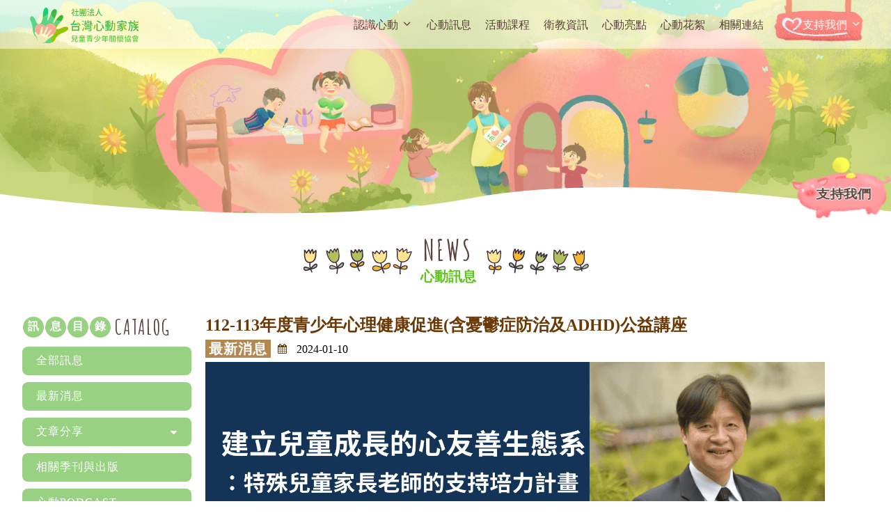

--- FILE ---
content_type: text/html; charset=UTF-8
request_url: https://tc-adhd.com/news_content.php?id=MTM2
body_size: 6187
content:
<script type="text/javascript">

function fullscreen()
{
      var viewFullScreen = document.getElementById("view-fullscreen");
      var cancelFullScreen = document.getElementById("cancel-fullscreen");

      if(viewFullScreen ) {
          
          viewFullScreen.addEventListener("click", function () {
              
              //cancelFullScreen.style.display='block';
              //viewFullScreen.style.display='none';

              var docElm = document.documentElement;
              if (docElm.requestFullscreen) {
                  docElm.requestFullscreen();
              }
              else if (docElm.msRequestFullscreen) {
                  docElm = document.body; //overwrite the element (for IE)
                  docElm.msRequestFullscreen();
              }
              else if (docElm.mozRequestFullScreen) {
                  docElm.mozRequestFullScreen();
              }
              else if (docElm.webkitRequestFullScreen) {
                  docElm.webkitRequestFullScreen();
              }
          }, false);
      }

}

function closefullscreen()
{
	var viewFullScreen = document.getElementById("view-fullscreen");
    var cancelFullScreen = document.getElementById("cancel-fullscreen");		

      if(cancelFullScreen ){
          
           cancelFullScreen.addEventListener("click", function () {

              //viewFullScreen.style.display='block';
              //cancelFullScreen.style.display='none';

              if (document.exitFullscreen) {
                  document.exitFullscreen();
              }
              else if (document.msExitFullscreen) {
                  document.msExitFullscreen();
              }
              else if (document.mozCancelFullScreen) {
                  document.mozCancelFullScreen();
              }
              else if (document.webkitCancelFullScreen) {
                  document.webkitCancelFullScreen();
              }
          }, false);
      }
}

</script>

<!--引入套件-->
<!--<link rel="stylesheet" type="text/css" href="--><!--">-->
<link rel="stylesheet" type="text/css" href="https://www.onetoall.com.tw/portal/./themes/icon.css">
<link rel="stylesheet" type="text/css" href="https://www.onetoall.com.tw/portal/./themes/icon-other.css">
<link rel="stylesheet" type="text/css" href="https://www.onetoall.com.tw/portal/./themes/icons/css/font-awesome.min.css">
<!--<link rel="stylesheet" type="text/css" href="--><!--">-->
<link rel="stylesheet" type="text/css" href="https://www.onetoall.com.tw/portal/./css/loading.css">

<link rel='stylesheet' href='https://www.onetoall.com.tw/portal/./extensions/DataInspector.css' />
<link rel="stylesheet" href="https://www.onetoall.com.tw/portal/./assets/css/jquery-ui.min.css" />
<link rel="stylesheet" type="text/css" href="https://www.onetoall.com.tw/portal/./css/cssbutton.css">
<script type="text/javascript" src="https://www.onetoall.com.tw/portal/./js/jquery.min.js"></script>
<script type="text/javascript" src="https://www.onetoall.com.tw/portal/./js/jquery.edatagrid.js"></script>
<script type="text/javascript" src="https://www.onetoall.com.tw/portal/./js/functions.js"></script>
<script type="text/javascript" src="https://www.onetoall.com.tw/portal/./js/jquery.easyui.min.js"></script>
<script type="text/javascript" src="https://www.onetoall.com.tw/portal/./js/validfn.js"></script>
<script type="text/javascript" src="https://www.onetoall.com.tw/portal/./js/membercheck.js"></script>



<!doctype html>
<html>

<head>
    <title>112-113年度青少年心理健康促進(含憂鬱症防治及ADHD)公益講座</title> 
    <meta name="description" content="">
    <meta name="keywords" content="">
    <meta property="og:title" content="社團法人台灣心動家族兒童青少年關懷協會"/> 
    <meta property="og:description" content=""/> 
    <meta property="og:type" content="website"/>
    <meta property="og:url" content=""/> 
    <meta property="og:image" content=""/>
    <meta property="og:site_name" content="社團法人台灣心動家族兒童青少年關懷協會"/> 
    
    <html lang="zh-TW">
    <meta http-equiv="Content-Type" content="text/html; charset=utf-8">
    <meta name="viewport" content="width=device-width, initial-scale=1, viewport-fit=cover">
    <meta http-equiv="content-language" content="zh-tw">
    <link href="css/reset.css" rel="stylesheet" type="text/css" />
    <link href="css/icon.css" rel="stylesheet" type="text/css" /> 
    <link href="css/style.css" rel="stylesheet" type="text/css" />  
    <link href="css/rwd.css" rel="stylesheet" type="text/css" />
    
    <link rel="stylesheet" href="css/owl.carousel.min.css">
    <link rel="stylesheet" href="css/owl.theme.default.min.css">
    <link rel="stylesheet" href="css/animate.min.css">

    <link rel="preconnect" href="https://fonts.googleapis.com">
    <link rel="preconnect" href="https://fonts.gstatic.com" crossorigin>
    <link href="https://fonts.googleapis.com/css2?family=Amatic+SC:wght@700&display=swap" rel="stylesheet">
    

	<!-- 20230606Google tag (gtag.js) -->
	<!-- <script async src="https://www.googletagmanager.com/gtag/js?id=G-MXDR4QQ7TL"></script>
	<script>
		window.dataLayer = window.dataLayer || [];
		function gtag(){dataLayer.push(arguments);}
		gtag('js', new Date());
		gtag('config', 'G-MXDR4QQ7TL');
	</script> -->
    <script src="js/jquery-1.9.1.min.js"></script>
    <script src="js/main.js"></script>
  <!-- Google tag (gtag.js) -->
<script async src="https://www.googletagmanager.com/gtag/js?id=G-244JPM1NER"></script>
<script>
  window.dataLayer = window.dataLayer || [];
  function gtag(){dataLayer.push(arguments);}
  gtag('js', new Date());

  gtag('config', 'G-244JPM1NER');
</script><!-- header全站通用放這裡 -->

    <script src="js/wow.min.js"></script><!-- 滑到才出現動畫的插件 -->
    
    <script>
        new WOW().init();



  </script>
</head>

<body>
    <div class="header" id="header">
    <div class="navbar">
        <div class="logo">
            <a href="index.php"><img src="img/LOGO_1-01.svg" alt="社團法人台灣心動家族兒童青少年關懷協會"></a>
        </div>
        <ul class="menu">
            <li><a href="about_intro.php">認識心動<span class="icon-chevron-down"></span></a>
                <ul>
                    <li><a href="about_intro.php">協會簡介</a></li>
                    <li><a href="about_bylaws.php">協會章程</a></li>
                    <li><a href="about_team.php">組織團隊</a></li>
                    <li><a href="about_finicial.php">財務報表</a></li>
                    <li><a href="about_contact.php">聯絡我們</a></li>
                </ul>
            </li>
            <li><a href="news.php?pcid=2">心動訊息</a></li>
            <li><a href="course.php">活動課程</a></li>
            <li><a href="education.php">衛教資訊</a></li>
            <li><a href="collection.php">心動亮點</a></li>
            <li><a href="records.php">心動花絮</a></li>
            <li><a href="links.php">相關連結</a></li>
            <li><a href="donate.php">支持我們<span class="icon-chevron-down"></span></a>
                <ul>
                    <li><a href="donate.php">立即捐款</a></li>
                    <li><a href="donate_search.php">捐款查詢</a></li>
                    <li><a href="donate_list.php">芳名錄</a></li>
                </ul>
            </li>
        </ul>
        <div class="gotodonate"><a href="donate.php">支持我們</a></div>
        <div class="gototop"><span class="icon-chevron-up"></span>TOP</div>
    </div>
</div>

<div class="header_mobile">
    <div class="m_nav">
        <div class="m_nav_logo">
            <a href="index.php"><img src="img/LOGO_1-01.svg" alt="社團法人台灣心動家族兒童青少年關懷協會"></a>
        </div>

        <div class="m_nav_icon">
            <div class="m_nav_heart">
                <a href="donate.php"><img src="img/heart.png" alt="支持我們"></a>
            </div>
            <div class="m_nav_line">
                <ul class="m_nav_line_ul">
                    <li></li>
                    <li></li>
                    <li></li>
                </ul>
            </div>
        </div>
        <div class="gotodonate"><a href="donate.php">支持我們</a></div>
        <div class="gototop"><span class="icon-chevron-up"></span>TOP</div>
    </div>

    <div class="m_nav_list">
        <ul>
            <li><a href="javascript:void(0);">認識心動<span class="icon-chevron-down m_nav_list_down"></span></a>
                <ul>
                    <li><a href="about_intro.php">協會簡介</a></li>
                    <li><a href="about_bylaws.php">協會章程</a></li>
                    <li><a href="about_team.php">組織團隊</a></li>
                    <li><a href="about_finicial.php">財務報表</a></li>
                    <li><a href="about_contact.php">連絡我們</a></li>
                </ul>
            </li>
            <li><a href="news.php">心動訊息</a></li>
            <li><a href="course.php">活動課程</a></li>
            <li><a href="education.php">衛教資訊</a></li>
            <li><a href="collection.php">心動亮點</a></li>
            <li><a href="records.php">心動花絮</a></li>
            <li><a href="links.php">相關連結</a></li>
            <li><a href="donate.php">捐款支持<span class="icon-chevron-down m_nav_list_down"></span></a>
                <ul>
                    <li><a href="donate.php">立即捐款</a></li>
                    <li><a href="donate_search.php">捐款查詢</a></li>
                    <li><a href="donate_list.php">芳名錄</a></li>
                </ul>
            </li>
        </ul>

    </div>
    <div class="m_nav_bg" title="點擊關閉視窗"></div>
    

</div>



    <!-- 網頁編輯區 -->
    <div class="wrap">
        <div class="about_banner">
            <img src="img/banner_news.jpg" alt="">
            <img src="img/banner_news_1024.jpg" alt="">
            <div>
                <img src="img/wave_white.png" alt="">
            </div>
        </div> 

        <div class="news_box1"> 
            <div class="alltitle">
                <img src="img/title01.png" alt="">
                    <div class="all_title_text">
                        <h1>NEWS</h1>
                        <h2>心動訊息</h2>
                    </div>
                <img src="img/title02.png" alt="">
            </div>

            <div class="page_left_list">
                <div class="page_l_li_catalog">
                    <ul>
                        <li class="wow animate__animated animate__rollIn" data-wow-delay="0.6s">訊</li>
                        <li class="wow animate__animated animate__rollIn" data-wow-delay="0.4s">息</li>
                        <li class="wow animate__animated animate__rollIn" data-wow-delay="0.2s">目</li>
                        <li class="wow animate__animated animate__rollIn">錄</li>
                    </ul>
                    <div>CATALOG</div>
                </div>

                <div class="page_lelt_list_wrap">
                    <p>訊息選單<span class="icon-chevron-down catalog_pagedown"></span></p>
                    <ul class="page_left_list_ul">
                        <!--訊息2層分類Start-->
                        
        <li id="artshare" class="wow animate__animated animate__fadeInUp active" data-wow-delay="0.2s">

            <li><a href="news.php?pcid=2" style="z-index:-1">全部訊息</a></li>                


            <ul class="page_left_list_cont">

            
            </ul>

        </li>

        
        <li id="artshare" class="wow animate__animated animate__fadeInUp active" data-wow-delay="0.4s">

            <li><a href="news.php?pcid=1&pc2id=16" style="z-index:-1">最新消息</a></li>                


            <ul class="page_left_list_cont">

            
                <li id="news_tag2-1"><a href="news.php?pcid=1&pc2id=16">最新消息</a></li>

            
            </ul>

        </li>

        
        <li id="artshare" class="wow animate__animated animate__fadeInUp active" data-wow-delay="0.6s">

            <a href="javascript:void(0);">文章分享<span class="icon-caret-down second_list_pagedown"></span></a>                


            <ul class="page_left_list_cont">

            
                <li id="news_tag2-1"><a href="news.php?pcid=4&pc2id=13">陳錦宏醫生手記</a></li>

            
                <li id="news_tag2-2"><a href="news.php?pcid=4&pc2id=9">心動兒亮點園地</a></li>

            
                <li id="news_tag2-3"><a href="news.php?pcid=4&pc2id=10">家長心得分享</a></li>

            
                <li id="news_tag2-4"><a href="news.php?pcid=4&pc2id=11">專業人員服務手札</a></li>

            
                <li id="news_tag2-5"><a href="news.php?pcid=4&pc2id=18">課程回顧</a></li>

            
            </ul>

        </li>

        
        <li id="artshare" class="wow animate__animated animate__fadeInUp active" data-wow-delay="0.8s">

            <li><a href="journal.php?pcid=3" style="z-index:-1">相關季刊與出版</a></li>                


            <ul class="page_left_list_cont">

            
                <li id="news_tag2-1"><a href="news.php?pcid=3&pc2id=1">出版刊物</a></li>

            
            </ul>

        </li>

        
        <li id="artshare" class="wow animate__animated animate__fadeInUp active" data-wow-delay="1s">

            <a href="javascript:void(0);">心動PODCAST<span class="icon-caret-down second_list_pagedown"></span></a>                


            <ul class="page_left_list_cont">

            
                <li id="news_tag2-1"><a href="news.php?pcid=17&pc2id=20">心動PODCAST第二季</a></li>

            
                <li id="news_tag2-2"><a href="news.php?pcid=17&pc2id=19">心動PODCAST第一季</a></li>

            
            </ul>

        </li>

                                <!--訊息2層分類End-->
                    </ul>
                </div>  
            </div>

            <div class="page_right">
                <!-- 訊息標題 -->
                <h1>112-113年度青少年心理健康促進(含憂鬱症防治及ADHD)公益講座</h1>
                <div class="page_right_info">
                    <!-- 訊息分類 -->
                    <h2><span>最新消息</span></h2>
                    <!-- 訊息發布日期 -->
                    <p><span class="icon-calendar1"></span>
                        2024-01-10                    </p>
                </div>
                
                <!-- 以下開始為編輯器 -->
                <div class="ediotr">
                    <div class="page_right_img">

                                                    <img src="images/upload/news/20240303125957衛-0302嘉義講座.png
	" alt="">
                            
                    </div>
                    <div class="page_right_text">
                        <p><span style="font-size:12pt">陳錦宏醫師將帶領大家探索情緒兒童的內心世界，了解他們所需要的真正問題，從心理到生理，從家庭到校園。正視學校與家庭所面臨的困境，學習如何發現問題、了解問題、處理問題，建立支持孩子成長的心友善生態系，手把手帶你孕育每個特殊心靈的璀璨未來。</span></p>

<p><span style="font-size:12pt">打造溫暖支持的社區、一同探索愛的奇蹟，在嘉義地區共築溫馨成長園地! </span></p>

<p>&nbsp;</p>

<p><span style="font-size:12pt">並於現場開放QA時間，<span style="color:black">歡迎對此議題有興趣之民眾、教師報名參加</span><span style="color:black">~</span></span></p>

<p>&nbsp;</p>

<p><span style="font-size:12pt">【講師】陳錦宏 心動家族協會理事長/嘉義長庚醫院精神科主治醫師</span></p>

<p>&nbsp;</p>

<p><span style="font-size:12pt">【講座主題】<span style="color:black">建立兒童成長的心友善生態系</span>&nbsp;<span style="color:black">：特殊兒童家長老師的支持培力計畫</span></span></p>

<p>&nbsp;</p>

<p><span style="font-size:12pt">【講座時間】113/03/02 9:00-12:00（08:30開放入場報到）</span></p>

<p>&nbsp;</p>

<p><span style="font-size:12pt">【講座地點】嘉義縣太保市安仁里11鄰太保二路113號3F</span></p>

<p><span style="font-size:12pt">&nbsp; &nbsp; &nbsp; &nbsp; &nbsp; &nbsp; &nbsp; &nbsp; &nbsp; &nbsp; 嘉義縣永在食品安全檢驗大樓&nbsp; 三樓會議廳</span></p>

<p>&nbsp;</p>

<p><span style="font-size:12pt">【報名對象】民眾、教師均可報名參加。</span></p>

<p>&nbsp;</p>

<p><span style="font-size:12pt">【報名費用】免費</span></p>

<p>&nbsp;</p>

<p><span style="font-size:12pt">【報名連結】民眾：<a href="https://reurl.cc/xL1vGV" style="color:#0563c1; text-decoration:underline">https://reurl.cc/xL1vGV</a></span></p>

<p><span style="font-size:12pt">&nbsp; &nbsp; &nbsp; &nbsp; &nbsp; &nbsp; &nbsp; &nbsp; &nbsp; &nbsp; 教師：<a href="https://reurl.cc/eLORl7" style="color:#0563c1; text-decoration:underline">https://reurl.cc/eLORl7</a></span></p>

<p><span style="font-size:12pt">&nbsp; &nbsp; &nbsp; &nbsp; &nbsp; &nbsp; &nbsp; &nbsp; &nbsp; &nbsp; 報名成功將以簡訊或MAIL通知。</span></p>

<p>&nbsp;</p>

<p><span style="font-size:12pt">(教師請至全國特殊教育資訊網報名，核發特教時數<strong><span style="font-size:18.0pt"><span style="color:red">3</span></span></strong>小時)</span></p>

<p><span style="font-size:12pt">⚠️民眾報名後請務必注意『手機簡訊』！⚠️</span></p>

<p><span style="font-size:12pt">⚠️教師報名後請務必注意『電子郵件』！⚠️</span></p>

<p>&nbsp;</p>

<p><span style="font-size:12pt">【注意事項】</span></p>

<p><span style="font-size:12pt">1. <span style="color:black">報名一個人一個座位，此講座無提供托育服務。</span></span></p>

<p><span style="font-size:12pt"><span style="color:black">2. 場地不開放飲食飲料、請自備紙筆與水杯。</span></span></p>

<p><span style="font-size:12pt"><span style="color:black">3. 請將手機調成震動模式。</span></span></p>

<p>&nbsp;</p>

<p><span style="font-size:12pt">【停車資訊】</span></p>

<p><span style="font-size:12pt">1. 汽車：停車可至食安大樓周邊路邊停車格或嘉義縣人力發展所(創新學院)地下停車場。</span></p>

<p style="margin-left:24px"><img src="https://www.tc-adhd.com/modules/plugins/ckeditor/upload/files/image-20240110153710-1.png" style="height:499px; width:493px" /></p>

<p style="margin-left:24px"><span style="font-size:12pt">2. 機車：可停在食安大樓面臨太保二路一側的機車停車格。</span></p>
                    </div>
                </div>

                <div class="btn_page_content">
                                        <div><a href="news_content.php?id=MTMz">上一篇</a></div>
                                                            <div><a href="news_content.php?id=MTM5">下一篇</a></div>
                                    </div>
            </div>
        </div>

        


     </div> <!-- wrap end -->
    
<div class="footer">
    <div class="footer_tree1">
        <img src="img/tree01.webp" alt="心動家族樹插畫">
    </div>

    <div class="footer_animals">
        <img src="img/animal03.png" alt="心動家族小熊插畫">
        <img src="img/animal04.png" alt="心動家族狐狸插畫">
        <img src="img/animal05.png" alt="心動家族獅子插畫">
    </div>

    <div class="footer_tree2">
        <img src="img/tree02.webp" alt="心動家族樹插畫">
    </div>

    <div class="footer_content">
        <div class="footer_content_1400">
            <div class="footer_info">
                <div class="footer_logo">
                    <a href="index.php"><img src="img/LOGO_1-01.svg" alt="社團法人台灣心動家族兒童青少年關懷協會"></a>
                </div>

                <div class="footer_tel"><a href="tel:+886-4-23265755">
                    <img src="img/footer-tel.png" alt="電話">
                    <h1>PHONE</h1>
                    <p>04-23265755</p>    
                </a></div>

                <div class="footer_email"><a href="mailto:adhd.home88@gmail.com">
                    <img src="img/footer-mail.png" alt="e-mail">
                    <h1>E-MAIL</h1>
                    <p>adhd.home88@gmail.com</p>
                </a></div>

                <div class="footer_add"><a href="https://goo.gl/maps/VBukvGLgCsJSY23G8" target="_blank">
                    <img src="img/footer-map.png" alt="地址">
                    <h1>ADDRESS</h1>
                    <p>台灣台中市西區<br>
                    台灣大道二段285號7樓之1</p>                    
                </a></div>

                <div class="footer_web">
                    <div class="footer_web_icon">
                        <a href="https://www.facebook.com/社團法人台灣心動家族兒童青少年關懷協會-1451361201830411/" aria-label="go to facebook" target="_blank"><div>
                            <span class="icon-social-facebook"></span>
                        </div></a>
                            
                        <a href="https://www.youtube.com/channel/UCYWjyELgJi9gMTF92C1jcmA" aria-label="go to youtube" target="_blank"><div>
                            <span class="icon-youtube"></span>
                        </div></a>    

                        <a href="https://podcasts.apple.com/tw/podcast/adhds-tk-%E5%BF%83%E5%8B%95%E4%BA%8B/id1547548507" aria-label="go to apple podcast" target="_blank"><div>
                            <span class="icon-podcast"></span>
                        </div></a>

                        <a href="https://open.spotify.com/show/21nWWYfRj0M0kEGprbPFF7?si=2529102c1ca64e67" aria-label="go to spotify podcast" target="_blank"><div>
                            <span class="icon-spotify"></span>
                        </div></a>
                    </div>
                    <h1>WEBSITE</h1>
                    <p data-storke="插畫源自協會繪畫比賽「森林音樂會」得獎者">插畫源自協會繪畫比賽<br>「森林音樂會」得獎者</p>
                </div>
            </div>

            <div class="sitemap">
                <div class="sitemap_info">
                    <a href="about_intro.php"><div>
                        <span class="icon-chevron-right1"></span>
                        <p>認識心動</p>
                    </div></a>
                    <a href="course.php"><div>
                        <span class="icon-chevron-right1"></span>
                        <p>活動課程</p>
                    </div></a>
                    <a href="collection.php"><div>
                        <span class="icon-chevron-right1"></span>
                        <p>心動亮點</p>
                    </div></a>
                    <a href="links.php"><div>
                        <span class="icon-chevron-right1"></span>
                        <p>相關連結</p>
                    </div></a>
                    <a href="news.php"><div>
                        <span class="icon-chevron-right1"></span>
                        <p>心動訊息</p>
                    </div></a>
                    <a href="education.php"><div>
                        <span class="icon-chevron-right1"></span>
                        <p>衛教資訊</p>
                    </div></a>
                    <a href="records.php"><div>
                        <span class="icon-chevron-right1"></span>
                        <p>心動花絮</p>
                    </div></a>
                    <a href="donate.php"><div>
                        <span class="icon-chevron-right1"></span>
                        <p>捐款支持</p>
                    </div></a>
                </div>

                <div class="sitemap_copyright">
                    <div class="sitemap_logo">
                        <a href="index.php"><img src="img/LOGO_2-02.svg" alt="社團法人台灣心動家族兒童青少年關懷協會"></a>
                    </div>

                    <div>
                        <p>Copyright © 2022 TC-ADHD</p>
                        <p><a href="https://www.maya.com.tw/" target="_blank">Design By MAYA</a></p>
                    </div>  
                </div>

                <div class="countviewer">
                    <p style="padding-bottom:20px;">累積瀏覽人次
                        <!--カウンター画像からは配布サイトへリンクが設定されています。また、誤作動、誤表示の原因となりますのでコードの改変、改行は行わないで下さい。
                        このコメント部分は削除して頂いても結構です。-->
                        <a href="https://www.stylemap.co.jp/"><img src="https://www.f-counter.net/j/64/1720496075/" alt="アクセスカウンター"></a>
                    </p>
                </div>
            </div>

        </div>

        <!-- <div class="green"></div> -->
    </div>

    <div class="footer_content_m">
        <div class="footer_content_m_icon">
            <ul>
                <li><a href="index.php" aria-label="go to index"><img src="img/minilogo.jpg" alt="社團法人台灣心動家族兒童青少年關懷協會"></a></li>
                <li><a href="https://www.facebook.com/社團法人台灣心動家族兒童青少年關懷協會-1451361201830411/" aria-label="go to facebook" target="_blank"><span class="icon-social-facebook"></span></a></li>
                <li><a href="https://www.youtube.com/channel/UCYWjyELgJi9gMTF92C1jcmA" aria-label="go to youtube" target="_blank"><span class="icon-youtube"></span></a></li>
                <li><a href="https://podcasts.apple.com/tw/podcast/adhds-tk-%E5%BF%83%E5%8B%95%E4%BA%8B/id1547548507" aria-label="go to apple podcast" target="_blank"><span class="icon-podcast"></span></a></li>
                <li><a href="https://open.spotify.com/show/21nWWYfRj0M0kEGprbPFF7?si=2529102c1ca64e67" aria-label="go to spotify podcast" target="_blank"><span class="icon-spotify"></span></a></li>
            </ul>
        </div>

        <div class="footer_content_m_info">
            <ul>
                <li><a href="tel:+886-4-23265755"><span class="icon-phone1"></span><p>04-23265755</p></a></li>
                <li><a href="mailto:adhd.home88@gmail.com"><span class="icon-mail1"></span><p>adhd.home88@gmail.com</p></a></li>
                <li><a href="https://goo.gl/maps/VBukvGLgCsJSY23G8" target="_blank"><span class="icon-location-arrow-outline"></span><p>台中市西區台灣大道二段285號7樓之1</p></a></li>
            </ul>
        </div>

        <div class="footer_content_m_copyright">
            <p>Copyright © 2022 TC-ADHD</p>
            <p><a href="https://www.maya.com.tw/">Design By MAYA</a></p>
        </div>

        <div class="countviewer">
            <p style="padding-bottom:20px;">累積瀏覽人次
                <!--カウンター画像からは配布サイトへリンクが設定されています。また、誤作動、誤表示の原因となりますのでコードの改変、改行は行わないで下さい。
                このコメント部分は削除して頂いても結構です。-->
                <a href="https://www.stylemap.co.jp/"><img src="https://www.f-counter.net/j/64/1720496075/" alt="アクセスカウンター"></a>
            </p>
        </div>
    </div>
</div>




</body>

</html>




--- FILE ---
content_type: text/css
request_url: https://tc-adhd.com/css/reset.css
body_size: 946
content:
@charset "utf-8";
/* CSS Document */

/*css reset*/
body, div, dl, dt, dd, ul, ol, li, h1, h2, h3, h4, h5, h6, pre, code, form, fieldset, legend, input, button, textarea, p, blockquote, th, td, figure {
    margin: 0;
    padding: 0;
    list-style: none;
}

table {
    border-collapse: collapse;
    border-spacing: 0
}

img {
    border: 0;
    display: block;
}

legend, th {
    font-style: inherit;
    font-weight: inherit
}

li {
    list-style: none
}

caption, th {
    text-align: left
}

input {
    font-family: Verdana, Arial;
}

h1, h2, h3, h4, h5, h6 {
    font-size: 100%;
    font-weight: normal
}

a {
    outline: none;
    hlbr: expression(this.onFocus=this.blur());
    text-decoration: none;
    cursor: pointer;
}

article, aside, details, figcaption, figure, footer, header, hgroup, menu, nav, section, summary {
    display: block;
}

header, nav, article, section, aside, footer {
    display: block;
}

html, body, div, span, applet, object, iframe,
h1, h2, h3, h4, h5, h6, p, blockquote, pre,
a, abbr, acronym, address, big, cite, code,
del, dfn, em, font, img, ins, kbd, q, s, samp,
small, strike, strong, sub, sup, tt, var,
b, u, i, center,
dl, dt, dd, ol, ul, li,
fieldset, form, label, legend,
caption, tbody, tfoot, thead {
    margin: 0;
    padding: 0;
    border: 0;
    outline: 0;
    font-size: 100%;
}


a {
    text-decoration: none;
}

/*Function*/
.clearfix:before, .clearfix:after {
    content: "";
    display: table
}

.clearfix:after {
    clear: both
}

.clearfix {
    zoom: 1;
    display: block
}

.vanisher {
    display: none;
}

.noLink {
    cursor: default;
}

html {
    scroll-behavior: smooth;
    /*點擊錨點用*/
}

/* HTML5 display-role reset for older browsers */
article, aside, details, figcaption, figure,
footer, header, hgroup, menu, nav, section {
    display: block;
}

＊ {
    -webkit-box-sizing: border-box;
    box-sizing: border-box;
}

body {
    animation-name: fade-in;
    animation-duration: 1s;
    animation-timing-function: ease-in;
}

@keyframes fade-in {
    0% {
        opacity: 0;
    }

    100% {
        opacity: 1;
    }
}

ol, ul {
    list-style: none;
}

li {
    list-style: none;
    text-decoration: none;
}


blockquote, q {
    quotes: none;
}

blockquote:before, blockquote:after,
q:before, q:after {
    content: '';
    content: none;
}

table {
    border-collapse: collapse;
    border-spacing: 0;
}

a {
    text-decoration: none;
}

/* safari電話不藍 */
a[href^=tel] {
    text-decoration: inherit;
    color: inherit;
}

p, li a {
    font-family: 'Noto Sans TC';
}

button {
    border: 0;
}

button:focus {
    outline: 0;
}

/* input, textarea {
    -webkit-appearance: inherit;
    /*為Chrome/Safari*/
-moz-appearance: inherit;
/*為Firefox*/
-o-appearance: inherit;
/*為Opera*/
appearance: inherit;
border-radius: 0;
}

*/
/* SCROLL BAR */

::-webkit-scrollbar {
    width: 12px;
    background-color: #e7f3e6;
}

::-webkit-scrollbar-track {
    box-shadow: inset 0 0 10px #bfd7bc;
    background-color: #e7f3e6;
}

::-webkit-scrollbar-thumb {
    background-color: #aee48a;
    border-radius: 5px;
}

--- FILE ---
content_type: text/css
request_url: https://tc-adhd.com/css/icon.css
body_size: 402
content:
@font-face {
  font-family: 'icomoon';
  src:  url('../fonts/icomoon.eot?hjta1o');
  src:  url('../fonts/icomoon.eot?hjta1o#iefix') format('embedded-opentype'),
    url('../fonts/icomoon.ttf?hjta1o') format('truetype'),
    url('../fonts/icomoon.woff?hjta1o') format('woff'),
    url('../fonts/icomoon.svg?hjta1o#icomoon') format('svg');
  font-weight: normal;
  font-style: normal;
  font-display: block;
}

[class^="icon-"], [class*=" icon-"] {
  /* use !important to prevent issues with browser extensions that change fonts */
  font-family: 'icomoon' !important;
  speak: never;
  font-style: normal;
  font-weight: normal;
  font-variant: normal;
  text-transform: none;
  line-height: 1;

  /* Better Font Rendering =========== */
  -webkit-font-smoothing: antialiased;
  -moz-osx-font-smoothing: grayscale;
}

.icon-spotify:before {
  content: "\e904";
}
.icon-chevron-down:before {
  content: "\e901";
}
.icon-chevron-left1:before {
  content: "\e903";
}
.icon-chevron-right1:before {
  content: "\e905";
}
.icon-chevron-up:before {
  content: "\e911";
}
.icon-download2:before {
  content: "\e913";
}
.icon-external-link:before {
  content: "\e915";
}
.icon-file-plus:before {
  content: "\e919";
}
.icon-file-text:before {
  content: "\e91c";
}
.icon-folder:before {
  content: "\e91d";
}
.icon-folder-plus:before {
  content: "\e91e";
}
.icon-globe:before {
  content: "\e91f";
}
.icon-instagram1:before {
  content: "\e90d";
}
.icon-mail1:before {
  content: "\e921";
}
.icon-map-pin:before {
  content: "\e922";
}
.icon-minus:before {
  content: "\e923";
}
.icon-phone1:before {
  content: "\e912";
}
.icon-play-circle1:before {
  content: "\e924";
}
.icon-printer1:before {
  content: "\e926";
}
.icon-youtube:before {
  content: "\e927";
}
.icon-plus1:before {
  content: "\e906";
}
.icon-minus1:before {
  content: "\e907";
}
.icon-chevron-right:before {
  content: "\e908";
}
.icon-chevron-left:before {
  content: "\e909";
}
.icon-calender:before {
  content: "\e90f";
}
.icon-social-facebook:before {
  content: "\e910";
}
.icon-location-arrow-outline:before {
  content: "\e918";
}
.icon-folder1:before {
  content: "\e91b";
}
.icon-phone-outline:before {
  content: "\e920";
}
.icon-play-circle-o:before {
  content: "\f01d";
}
.icon-calendar1:before {
  content: "\f073";
}
.icon-caret-down:before {
  content: "\f0d7";
}
.icon-caret-up:before {
  content: "\f0d8";
}
.icon-envelope-open-o:before {
  content: "\f2b7";
}
.icon-fax:before {
  content: "\e902";
}
.icon-podcast:before {
  content: "\e900";
}


--- FILE ---
content_type: text/css
request_url: https://tc-adhd.com/css/style.css
body_size: 8944
content:
/* header */
.header {
    position: fixed;
    z-index: 100;
    width: 100%;
    background-color: rgba(255, 255, 255, 0.5);
}

.header.over800 {
    background-color: #fff;
    box-shadow: 1px 1px 20px #bfe9a3;
    transition: 0.3s ease-in-out;
}

.navbar {
    display: flex;
    justify-content: space-between;
    width: 1800px;
    max-width: 95%;
    margin: 0 auto;
}

.logo {
    width: 15%;
    display: flex;
    align-items: center;
}

.logo img {
    width: 100%;
}

.menu {
    display: flex;
    align-items: center;
    position: relative;
}

.menu li {
    padding: 38px 0px;
}

.menu li:nth-child(8) {
    padding-left: 36px;
}

.menu li:nth-child(8)::after {
    width: 151px;
    height: 82px;
    position: absolute;
    content: '';
    background-image: url(../img/menu-donate.png);
    background-size: 100%;
    top: 1%;
    right: 1%;
    z-index: -1;
}

.menu a {
    padding: 15px;
    font-size: 18px;
    color: #5d413b;
}

.menu li:nth-child(8)>a {
    color: #fff;
}

.menu li:hover>a {
    background-color: #ffffffa1;
    border-radius: 10px;
    color: #59a02a;
    position: relative;
}

.menu li:nth-child(8)>a:hover {
    background-color: #ffffff00;
    color: #4c2a21;
}

.menu li:nth-child(8):hover>a {
    background-color: #ffffff00;
    color: #4c2a21;
}

.menu a span {
    margin-left: 5px;
}

.menu li ul {
    background-color: rgba(255, 255, 255, 0.8);
    border: 3px solid#eafcd5;
    border-radius: 10px;
    position: absolute;
    top: 100%;
    margin-left: -7px;
    display: none;
}

.menu li:nth-child(8) ul {
    margin-left: -20px;
}

.menu li ul.menu_over800 {
    /* background-color: #fff;
    box-shadow: 1px 1px 20px #bfe9a3; */
    transition: 0.3s ease-in-out;
}

.menu li ul li {
    font-size: 18px;
    color: #5d413b;
    padding: 7px 15px 7px 15px;
    letter-spacing: 1px;
    text-align: center;
}

.menu li ul li a {
    padding: 5px 10px;
}

.menu li:hover ul {
    display: block;
}

.menu>li>ul li:hover a {
    background-color: #c6e7b0;
    border-radius: 20px;
    color: #59a02a;
}

.menu>li>ul li:hover {
    background-color: #ffffff00;
}

/* go to icon */

.gotodonate {
    width: 137px;
    height: 90px;
    background-image: url(../img/donate.png);
    background-repeat: no-repeat;
    background-size: contain;
    position: fixed;
    right: 0%;
    bottom: 55%;
    z-index: 90;
    font-size: 18px;
    font-weight: bolder;
    display: flex;
    align-items: center;
    justify-content: center;
    padding-top: 12px;
    -webkit-animation: swing 3s linear infinite;
    animation: swing 3s linear infinite;
}

@-webkit-keyframes swing {

    1% {
        transform: scale3d(0.99, 1.01, 1);
    }

    25% {
        transform: scale3d(1.2, 0.9, 1);
    }

    50% {
        transform: scale3d(0.9, 1.2, 1);
    }

    75% {
        transform: scale3d(1.2, 0.95, 1);
    }

    100% {
        transform: scale3d(1.01, 0.99, 1);
    }
}

.gotodonate a {
    color: #5d413b;
    text-shadow: -1px 0 #fff, 0 1px #fff, 1px 0 #fff, 0 -1px #fff;
}

.gototop {
    width: 90px;
    height: 60px;
    background-image: url(../img/top-cloud.png);
    background-repeat: no-repeat;
    background-size: contain;
    position: fixed;
    right: 1.5%;
    bottom: 42%;
    z-index: 90;
    font-size: 18px;
    font-weight: bolder;
    font-family: Arial, Helvetica, sans-serif;
    color: #5d413b;
    letter-spacing: 1px;
    text-shadow: -1px 0 #fff, 0 1px #fff, 1px 0 #fff, 0 -1px #fff;
    display: flex;
    flex-direction: column;
    align-items: center;
    justify-content: center;
    cursor: pointer;
}

.gototop span {
    font-size: 18px;
    font-weight: bolder;
    color: #fff;
    margin-bottom: 2px;
}

/* mobile navbar */

.header_mobile {
    display: none;
}

.m_nav {
    display: flex;
    justify-content: flex-end;
    align-items: center;
    top: 0%;
    width: 100%;
    height: 70px;
    position: fixed;
    z-index: 100;
    background-color: rgba(255, 255, 255);
    box-shadow: 1px 1px 20px #bfe9a3;
    transition: 0.3s ease-in-out;
}

.m_nav_logo {
    position: absolute;
    top: 50%;
    transform: translateY(-50%);
    left: 1%;
}

.m_nav_logo img {
    width: 200px;
}

.m_nav_icon {
    display: flex;
    align-items: center;
    justify-content: center;
}

.m_nav_heart {
    margin-right: 20px;
    width: 30px;
}

.m_nav_heart img {
    width: 100%;
}

.m_nav_line {
    margin-right: 20px;
}

.m_nav_list {
    position: fixed;
    z-index: 80;
    top: 70px;
    right: -500px;
    width: 500px;
    max-width: 100%;
    height: calc(100% - 74px);
    opacity: .3;
    transition: 1s;
}

.m_nav_list.active {
    right: 0%;
    opacity: 1;
}

.m_nav_list>ul {
    border: 2px solid #82c655;
    border-radius: 10px;
    background-color: #ffffffd3;
    height: 100%;
    overflow-y: auto;
}

.m_nav_list ul li a {
    display: flex;
    justify-content: space-between;
    align-items: center;
    padding: 15px 40px;
    font-size: 20px;
    font-weight: bold;
    color: #5d413b;
    letter-spacing: 1px;
}

.m_nav_list ul li a:hover {
    color: #82c655;
}

.m_nav_list ul li a:hover span {
    color: #5d413b;
}

.m_nav_list ul li a span {
    font-size: 25px;
    color: #9c8268;
}

.m_nav_list ul li a span.active {
    transform: rotate(180deg);
}

.m_nav_bg {
    position: fixed;
    z-index: 75;
    top: 70px;
    width: 100%;
    height: calc(100% - 70px);
    background-color: #f1f1f1e0;
    opacity: 0;
    transition: 1s;
    visibility: hidden;
    pointer-events: none;
}

.m_nav_bg.active {
    opacity: 1;
    visibility: visible;
    pointer-events: auto;
}

.m_nav_line_ul {
    width: 25px;
    height: 25px;
    position: relative;
}

.m_nav_line_ul li {
    transition: .5s;
}

.m_nav_list ul li ul {
    background-color: #dff1d3;
}

.m_nav_list ul>li>ul {
    display: none;
}

.m_nav_list ul li ul li {
    border-bottom: 1px solid #bfe9a3;
}

.m_nav_list ul li ul li:nth-last-child(1) {
    border-bottom: 1px solid #ffffff;
}

.m_nav_list ul li ul li a {
    font-weight: 400;
    color: #8b6d66;
}

.m_nav_line ul li:nth-child(2) {
    width: 25px;
    height: 3px;
    background-color: #82c655;
    position: absolute;
    top: 50%;
    transform: translateY(-50%);
}

.m_nav_line ul li:nth-child(1) {
    width: 25px;
    height: 3px;
    background-color: #82c655;
    position: absolute;
    top: calc(50% - 10px);
    transform: translateY(-50%);
}

.m_nav_line ul li:nth-child(3) {
    width: 25px;
    height: 3px;
    background-color: #82c655;
    position: absolute;
    top: calc(50% + 10px);
    transform: translateY(-50%);
}

.m_nav_line_ul.active li:nth-child(1) {
    top: 50%;
    transform: translateY(-50%)rotate(45deg);
}

.m_nav_line_ul.active li:nth-child(2) {
    width: 0px;
}

.m_nav_line_ul.active li:nth-child(3) {
    top: 50%;
    transform: translateY(-50%)rotate(-45deg);
}

/* banner */

.about_banner img:nth-child(2) {
    display: none;
    width: 100%;
}

/* footer */

.footer {
    position: relative;
    margin-top: -430px;
}

.footer_tree1 {
    width: 15%;
    position: absolute;
    bottom: 50%;
    left: 0%;
}

.footer_tree1 img {
    width: 100%;
}

.footer_tree2 {
    width: 15%;
    position: absolute;
    bottom: 43%;
    right: 0%;
}

.footer_tree2 img {
    width: 100%;
}

.footer_animals {
    width: 15%;
    position: absolute;
    bottom: 46%;
    right: 50%;
    transform: translateX(50%);
    display: flex;
    align-items: center;
    justify-content: center;
}

.footer_animals img {
    width: 100%;
}

.footer_content {
    background-image: url(/img/footer_bg.webp);
    background-size: auto 100%;
    padding-top: 278px;
    margin-top: 130px;
    margin-bottom: -300px;
}

.footer_content_1400 {
    width: 1400px;
    max-width: 100%;
    margin: 0 auto;
}

.footer_info {
    display: flex;
    justify-content: space-between;
    width: 95%;
    margin: 0 auto 10px auto;
}

.footer_info span {
    font-size: 30px;
    color: #fff;
}

.footer_info h1 {
    font-family: 'Amatic SC', cursive;
    font-weight: 700;
    font-size: 30px;
    color: #5d413b;
    letter-spacing: 3px;
}

.footer_info p {
    font-family: Arial, Helvetica, sans-serif;
    font-size: 14px;
    color: #fff;
    text-align: end;
}

.footer_logo {
    width: 250px;
    max-width: 100%;
    display: flex;
    align-items: center;
    justify-content: center;
}

.footer_logo a {
    display: flex;
    justify-content: center;
}

.footer_logo img {
    width: 100%;
    background-color: white;
    box-shadow: 0px 0px 13px #bfe9a3;
    border-radius: 20px;
}

.footer_tel a {
    display: flex;
    flex-direction: column;
    align-items: center;
}

.footer_email a {
    display: flex;
    flex-direction: column;
    align-items: center;
}

.footer_add a {
    display: flex;
    flex-direction: column;
    align-items: center;
}

.footer_add p {
    text-align: center;
}

.footer_web {
    display: flex;
    flex-direction: column;
    align-items: center;
    justify-content: space-around;
}

.footer_web p {
    color: #5d413b;
    text-shadow: -1px 0 #fff, 0 1px #fff, 1px 0 #fff, 0 -1px #fff;
}

.footer_web_icon {
    display: flex;
    justify-content: center;
}

.footer_web_icon span {
    color: #82c655;
    font-size: 30px;
    margin: 10px;
}

.footer_web_icon div {
    display: flex;
    align-items: center;
    justify-content: center;
    width: 40px;
    height: 40px;
    background-color: #fff;
    border-radius: 99em;
    margin: 10px 10px 0 10px;
}

.footer_web_icon div:hover span {
    color: #36720e;
}

.sitemap {
    width: 1400px;
    max-width: 95%;
    margin: 0 auto -85px auto;
    display: flex;
    flex-wrap: wrap;
    justify-content: space-between;
    align-items: center;
}

.sitemap_info {
    width: 500px;
    max-width: 95%;
    display: flex;
    flex-wrap: wrap;
    justify-content: space-around;
}

.sitemap_info a {
    margin: 2px 15px;
}

.sitemap_info div {
    display: flex;
    align-items: center;
}

.sitemap_info div span {
    font-size: 20px;
    margin-right: 5px;
    color: #5d413b;
}

.sitemap_info div p {
    color: #fff;
}

.sitemap_info a:hover span {
    color: #fff;
}

.sitemap_info a:hover p {
    color: #5d413b;
}

.sitemap_logo {
    display: none;
    width: 150px;
    max-width: 95%;
}

.sitemap_logo img {
    width: 100%;
}

.sitemap_copyright {
    color: #fff;
    display: flex;
    flex-direction: column;
    align-items: flex-end;
    font-size: 12px;
}

.sitemap_copyright a {
    color: #fff;
}

.green {
    width: 1920px;
    max-width: 100%;
    height: 85px;
    background-color: #64a713;
}

/* footer_mobile */

.footer_content_m {
    display: none;
    overflow: hidden;
    background-image: url(../img/footer_bg.webp);
    margin-top: 180px;
    padding-top: 270px;
}

.footer_content_m img {
    width: 100%;
}

.footer_content_m_icon {
    display: flex;
    margin-left: 15px;
}

.footer_content_m_icon div {
    width: calc(50% - 20px);
    margin-left: 20px;
}

.footer_content_m_icon div img {
    width: 100%;
}

.footer_content_m_icon ul {
    display: flex;
    align-items: center;
    justify-content: center;
    z-index: 20;
}

.footer_content_m_icon ul li {
    margin: 0 10px;
    width: 50px;
    height: 50px;
    background-color: #fff;
    border-radius: 50%;
    display: flex;
    align-items: center;
    justify-content: center;
}

.footer_content_m_icon ul li:hover span {
    color: #36720e;
}

.footer_content_m_icon ul li a {
    display: flex;
    align-items: center;
    justify-content: center;
}

.footer_content_m_icon ul li a img {
    border-radius: 50%;
}

.footer_content_m_icon ul li span {
    font-size: 30px;
    color: #82c655;
}

.footer_content_m_info {
    margin-top: 10px;
    color: #fff;
    border-bottom: 1px solid #ffffff;
}

.footer_content_m_info ul {
    margin-left: 20px;
}

.footer_content_m_info ul li a {
    display: flex;
    align-items: center;
    margin: 10px 0;
    color: #000000;
}

.footer_content_m_info ul img {
    width: 100%;
}

.footer_content_m_info ul li p {
    font-size: 16px;
    margin-left: 10px;
}

.footer_content_m_copyright {
    margin: 0 20px;
    display: flex;
    justify-content: space-between;
}

.footer_content_m_copyright p {
    margin: 5px 0;
    color: #82c655;
}

.footer_content_m_copyright p a {
    color: #82c655;
}

/* index */

.wrap {
    width: 100%;
    overflow: hidden;
    padding-bottom: 300px;
}

.index_banner div img {
    width: 100%;
}

.index_banner_768 div img {
    width: 100%;
}

.index_banner_768.owl-carousel.owl-theme.owl-loaded {
    display: none;
}

.index_banner_500.owl-carousel.owl-theme.owl-loaded {
    display: none;
}

.index_banner_500 div img {
    width: 100%;
}

.index_box1 {
    position: relative;
}

.index_b1_arrow_left {
    position: absolute;
    z-index: 20;
    top: 50%;
    transform: translateY(-50%);
    left: 0;
    cursor: pointer;
}

.index_b1_arrow_right {
    position: absolute;
    z-index: 20;
    top: 50%;
    right: 0px;
    transform: translateY(-50%);
    cursor: pointer;
}

.arrowleft1024 {
    /* display: none; */
    position: absolute;
    z-index: 20;
    top: 50%;
    transform: translateY(-50%);
    left: 20;
    cursor: pointer;
}

.arrowleft1024 i {
    font-size: 35px;
    color: #000000;
}

.arrowright1024 {
    /* display: none; */
    position: absolute;
    z-index: 20;
    top: 50%;
    right: 20px;
    transform: translateY(-50%);
    cursor: pointer;
}

.arrowright1024 i {
    font-size: 35px;
    color: #000000;
}

.icon-chevron-left1 {
    font-size: 60px;
    color: #fff;
}

.icon-chevron-left1:hover {
    color: #82c655;
}

.icon-chevron-right1 {
    font-size: 60px;
    color: #fff;
}

.icon-chevron-right1:hover {
    color: #82c655;
}

.index_box2 {
    margin-top: 180px;
    position: relative;
}

.index_b2_fly {
    width: 20%;
    position: absolute;
    z-index: 1;
    right: 0%;
    top: -51%;
}

.index_b2_fly img {
    width: 100%;
}

.index_b2_about {
    /* width: 960px; */
    max-width: 95%;
    margin: 0px 70px 0 calc(100% - 1050px);
    border: 3px solid #e2ebdc;
    border-radius: 10px;
    padding: 60px 0 80px 120px;
}

.index_b2_info {
    width: 1350px;
    max-width: 95%;
    margin: 0 auto;
    position: relative;
}

.index_b2_ab_title {
    display: flex;
    justify-content: center;
    align-items: center;
}

.index_b2_ab_title_text {
    padding: 0 10px;
}

.index_b2_about .index_b2_ab_title {
    justify-content: flex-start;
}

.index_b2_ab_title_text h1 {
    font-family: 'Amatic SC', cursive;
    font-weight: 700;
    font-size: 40px;
    color: #5d413b;
    letter-spacing: 3px;
}

.index_b2_ab_title_text h2 {
    font-weight: bold;
    font-size: 21px;
    color: #5d413b;
}

.index_b2_ab_content {
    width: 570px;
    max-width: 95%;
}

.index_b2_ab_content h3 {
    font-weight: bolder;
    font-size: 20px;
    color: #5d413b;
    margin: 20px 0 10px 0;
}

.index_b2_ab_content p {
    font-size: 16px;
    color: #717171;
    line-height: 26px;
    letter-spacing: 2px;
    margin: 20px 0 50px 0;
}

.index_a11_btn {
    display: flex;
    align-items: center;
    justify-content: space-around;
    width: 200px;
    max-width: 95%;
    background-image: url(../img/btn.png);
    background-repeat: no-repeat;
    background-size: 100% 100%;
}

.index_a11_btn:hover {
    filter: hue-rotate(341deg) brightness(124%);
}

.index_a11_btn p {
    font-size: 14px;
    color: #ffffff;
    letter-spacing: 3px;
    padding: 20px 0px;
}

.index_b2_left {
    position: absolute;
    top: -62px;
    left: -113px;
}

.index_b2_left img {
    border-radius: 10px;
    width: 100%;
}

.index_b2_right_up {
    position: absolute;
    right: -3%;
    top: -16%;
    width: 240px;
    z-index: 10;
}

.index_b2_right_up img {
    width: 100%;
}

.index_b2_right_down {
    position: absolute;
    bottom: -130px;
    right: 0px;
}

.index_b2_right_down img {
    border-radius: 10px;
    width: 100%;
}

.cloud01 {
    position: absolute;
    left: 88%;
    top: 48%;
    -webkit-animation: float 3s linear infinite;
    animation: float 3s linear infinite;

}

@-webkit-keyframes float {

    20% {
        transform: translateX(0);
    }

    40% {
        transform: translateX(-6px) rotateY(-9deg);
    }

    60% {
        transform: translateX(5px) rotateY(7deg);
    }

    80% {
        transform: translateX(-3px) rotateY(-5deg);
    }

    100% {
        transform: translateX(0);
    }

}

.cloud02 {
    position: absolute;
    left: 108%;
    top: 3%;
    -webkit-animation: float2 5s linear infinite;
    animation: float2 5s linear infinite;
}

@-webkit-keyframes float2 {

    20% {
        transform: translateX(0);
    }

    40% {
        transform: translateX(9px) rotateY(6deg);
    }

    60% {
        transform: translateX(-7px) rotateY(-5deg);
    }

    80% {
        transform: translateX(5px) rotateY(3deg);
    }

    100% {
        transform: translateX(0);
    }

}

.animal_1 {
    width: 10%;
    position: absolute;
    right: 1%;
    transform: scaleX(-1);
    z-index: 30;
    bottom:-230px;
/*    top: 114%;*/
    -webkit-animation: horse 5s linear infinite;
    animation: horse 5s linear infinite;
}

@-webkit-keyframes horse {

    20% {
        right: 5%;
    }

    40% {
        right: 8%;
    }

    60% {
        right: 11%;
    }

    80% {
        right: 6%;
    }

    100% {
        right: 1%;
    }
}

.animal_1 img {
    width: 100%;
}

.people {
    width: 20%;
    position: absolute;
    right: 50%;
    transform: translateX(50%);
    z-index: 30;
/*    top: 107%;*/
bottom: -240px;
}

.animal_2 {
    width: 10%;
    position: absolute;
    left: 11%;
    transform: scaleX(-1);
    z-index: 30;
    bottom:-230px;
/*    top: 102%;*/
}

.animal_2 img {
    width: 100%;
}

.people img {
    width: 100%;
}

.index_box3 {
    margin-top: 240px;
    background-image: url(../img/index_b3_bg.png);
    background-repeat: repeat;
    position: relative;
    padding-top: 120px;
    z-index: 0;
}

.index_b3_wave_up {
    position: absolute;
    bottom: -270px;
    z-index: 20;
    width: 100%;
}

.index_b3_wave_up img {
    width: 100%;
}

.alltitle {
    width: 100%;
    display: flex;
    justify-content: center;
    align-items: center;
    margin-bottom: 20px;
    position: relative;
}

.index_box3 .alltitle::after {
    position: absolute;
    content: "";
    background-image: url(../img/title-w-bg.png);
    background-size: 100% 100%;
    width: 560px;
    height: 170px;
    z-index: -1;
}

.all_title_text {
    display: flex;
    flex-direction: column;
    justify-content: center;
    align-items: center;
    padding: 0 10px;
}

.all_title_text h1 {
    font-family: 'Amatic SC', cursive;
    font-weight: 700;
    font-size: 40px;
    color: #5d413b;
    letter-spacing: 3px;
}

.all_title_text h2 {
    font-weight: bold;
    font-size: 20px;
    color: #60c31e;
}

.index_b3_right {
    display: flex;
    justify-content: flex-end;
    margin-top: -40px;
}

.index_b3_right img {
    border-radius: 20px;
}

.index_b3_left {
    width: 1100px;
    max-width: 95%;
    margin-left: 80px;
    position: absolute;
    z-index: 20;
    top: 23%;
}

.index_b3_left_btn {
    display: flex;
    align-items: center;
    justify-content: space-between;
}

.index_b3_left_btn_control {
    display: flex;
}

.index_b3_left_btn_control div {
    display: flex;
    align-items: center;
    margin: 0 5px;
    cursor: pointer;
    transition: .5s;
}

.index_b3_left_btn_control div:nth-child(1) {
    transform: rotateY(180deg);
}

.index_b3_left_btn_more {
    display: flex;
    justify-content: space-around;
    align-items: center;
    width: 200px;
    background-color: #82c655;
    color: white;
    border-radius: 10px;
}

.index_b3_left_content {
    margin-top: 50px;
    display: flex;
}

.index_b3_left_content_box {
    margin: 10px 10px;
    background-color: white;
    border-radius: 10px;
    transition: .5s;
}

.index_b3_left_content_box:hover {
    box-shadow: 0 0 10px #868686;
}

.index_b3_left_content_up_img {
    max-width: 100%;
    height: auto;
    position: relative;
}

.index_b3_left_content_up_img a {
    overflow: hidden;
    display: inline-block;
    height: 232px;
}

.index_b3_left_content_up_img img {
    width: 100%;
    border-radius: 10px 10px 0 0;
}

.index_b3_left_content_up_img div {
    display: flex;
    align-items: center;
    position: absolute;
    z-index: 20;
    right: 3%;
    bottom: 3%;
}

.index_b3_left_content_down {
    padding: 15px 25px;
}

.index_b3_left_content_down h3 {
    height: 55px;
    font-family: Arial, Helvetica, sans-serif;
    font-size: 20px;
    font-weight: bold;
    letter-spacing: 1px;
    color: #5d413b;
    line-height: 32px;
    padding-bottom: 10px;
    text-align: center;
    border-bottom: 1px solid #5d413b;
    overflow: hidden;
    text-overflow: ellipsis;
    display: -webkit-box;
    -webkit-line-clamp: 2;
    -webkit-box-orient: vertical;
}

.index_b3_left_content_down p {
    height: 60px;
    font-size: 16px;
    letter-spacing: 2px;
    color: #636363;
    line-height: 22px;
    padding: 10px 0;
    overflow: hidden;
    text-overflow: ellipsis;
    display: -webkit-box;
    -webkit-line-clamp: 3;
    -webkit-box-orient: vertical;
}

.index_b3_wave_down {
    width: 100%;
    position: absolute;
    bottom: -10%;
}

.index_b3_wave_down img {
    width: 100%;
}

.index_box4 {
    padding-top: 75px;
    position: relative;
}

.index_b4_fly {
    width: 25%;
    position: absolute;
    top: -5%;
    left: 0%;
}

.index_b4_fly img {
    width: 100%;
}

.index_box4 .alltitle img:nth-child(1) {
    transform: rotateY(180deg);
}

.index_box4_list_wrap p {
    display: none;
}

.index_box4_list {
    width: 1400px;
    max-width: 100%;
    display: flex;
    flex-wrap: wrap;
    justify-content: center;
    margin: 30px auto 50px auto;
}

.index_box4_list li {
    font-size: 21px;
}

.index_box4_list a {
    padding: 0 15px;
    color: #707070;
}

.index_box4_list li:hover {
    background-color: #eafcd5;
    border-radius: 20px;
    color: #5d413b;
}

.index_box4_list li:hover a {
    color: #5d413b;
}

.index_box4_list li.active {
    background-color: #eafcd5;
    border-radius: 20px;
}

.index_box4_list li.active a {
    color: #5d413b;
}

.index_box4_list_m_icon.active {
    transform: rotateX(180deg);
}

.index_box4_content ul li {
    width: 1400px;
    max-width: 95%;
    display: flex;
    align-items: center;
    justify-content: center;
    margin: 25px auto;
}

.index_b4_cont_box {
    display: flex;
    flex-direction: row;
    align-items: center;
    border-bottom: 1px solid#dcdcdc;
    padding-bottom: 25px;
}

.index_b4_cont_box>a {
    display: flex;
}

#all a.active {
    background-color: #eafcd5;
    border-radius: 20px;
    color: #5d413b;
}

.all {
    display: none;
}

.all.active {
    display: block;
}

#child a.active {
    background-color: #eafcd5;
    border-radius: 20px;
    color: #5d413b;
}

.child {
    display: none;
}

.child.active {
    display: block;
}

#parent a.active {
    background-color: #eafcd5;
    border-radius: 20px;
    color: #5d413b;
}

.parent {
    display: none;
}

.parent.active {
    display: block;
}

#ch_par a.active {
    background-color: #eafcd5;
    border-radius: 20px;
    color: #5d413b;
}

.par-kid {
    display: none;
}

.par-kid.active {
    display: block;
}

#spot a.active {
    background-color: #eafcd5;
    border-radius: 20px;
    color: #5d413b;
}

.spot {
    display: none;
}

.spot.active {
    display: block;
}

#adhd a.active {
    background-color: #eafcd5;
    border-radius: 20px;
    color: #5d413b;
}

.adhd {
    display: none;
}

.adhd.active {
    display: block;
}

#other a.active {
    background-color: #eafcd5;
    border-radius: 20px;
    color: #5d413b;
}

.other {
    display: none;
}

.other.active {
    display: block;
}

.index_b4_cont_box div {
    margin: 0 15px;
    display: flex;
    flex-direction: column;
    justify-content: center;
    color: #707070;
}

.index_b4_cont_b1 {
    display: flex;
    flex-direction: column;
    align-items: center;
    width: 80px;
    max-width: 95%;
}

.index_b4_cont_b1 span {
    font-size: 25px;
    margin-bottom: 10px;
}

.index_b4_cont_b1 p {
    font-size: 14px;
    color: #5d413b;
}

.index_b4_cont_b2 {
    width: 120px;
    display: flex;
    flex-direction: column;
    align-items: center;
}

.index_b4_cont_b2 p {
    font-size: 16px;
    margin-bottom: 10px;
    text-align: center;
    padding: 0;
}

.index_b4_cont_b2 span {
    font-size: 16px;
}

.index_b4_cont_b3 {
    width: 100px;
    height: 100px;
    overflow: hidden;
}

.index_b4_cont_b3 img {
    border-radius: 50%;
}

.index_b4_cont_b4 {
    width: 500px;
}

.index_b4_cont_b4 h4 {
    font-size: 18px;
    font-weight: 600;
    color: #707070;
    font-family: Arial, Helvetica, sans-serif;
    margin-bottom: 10px;
    overflow: hidden;
    text-overflow: ellipsis;
    display: -webkit-box;
    -webkit-line-clamp: 1;
    -webkit-box-orient: vertical;
}

.index_b4_cont_b4 p {
    height: 48px;
    font-size: 16px;
    font-weight: 300;
    color: #707070;
    letter-spacing: 1px;
    overflow: hidden;
    text-overflow: ellipsis;
    display: -webkit-box;
    -webkit-line-clamp: 2;
    -webkit-box-orient: vertical;
}

.index_b4_cont_box .index_b4_cont_b5 {
    display: flex;
    flex-direction: row;
    align-items: center;
    margin: 0;
}

.index_b4_cont_box .index_b4_cont_b5:hover img {
    opacity: 1;
}

.index_b4_cont_box .index_b4_cont_b5:hover p {
    filter: hue-rotate(307deg) brightness(117%);
}

.index_b4_cont_b5 img {
    opacity: 0;
}

.index_b4_cont_b5 p {
    background-image: url(../img/signup.png);
    background-size: 100% 100%;
    font-size: 20px;
    color: #fff;
    letter-spacing: 2px;
    font-weight: 300;
    padding: 8px 8px;
    margin-left: -14px;
}

.index_box4_btn {
    display: flex;
    justify-content: center;
    margin: 50px 0 100px 0;
}

.index_box5 {
    position: relative;
    background-color: #fffce6;
    padding-bottom: 250px;
    margin-bottom: -190px;
    z-index: 0;
}

.index_box5 .alltitle::after {
    position: absolute;
    content: "";
    background-image: url(../img/title-w-bg.png);
    background-size: 100% 100%;
    width: 560px;
    height: 170px;
    z-index: -1;
}

.alltitle.under768 {
    display: none;
}

.index_b5_wave {
    position: absolute;
    top: -7%;
    z-index: -1;
}

.index_b5_wave img {
    width: 100%;
}

.index_b5_wave img:nth-child(2) {
    transform: rotateX(180deg);
}

.index_b5_fly {
    width: 30%;
    position: absolute;
    z-index: 1;
    right: 0%;
    top: -11%;
}

.index_b5_fly img {
    width: 100%;
}

.index_b5_content {
    width: 1400px;
    max-width: 95%;
    display: flex;
    margin: 50px auto;
}

.index_b5_cont_left {
    width: 40%;
    margin-right: 10px;
}

.index_b5_cont_right {
    width: calc(60% - 10px);
}

.ind_b5_cont_l_vedio {
    position: relative;
    transition: .5s;
}

.ind_b5_cont_l_vedio:hover {
    opacity: 0.8;
}

.ind_b5_cont_l_vedio div {
    position: absolute;
    top: 50%;
    right: 45%;
    transform: translateY(-50%);
}

.ind_b5_cont_l_vedio div span {
    font-size: 60px;
    color: #fff;
}

.ind_b5_cont_l_vedio:hover.ind_b5_cont_l_vedio div span {
    color: #5d413b;
}

.ind_b5_cont_l_vedio img {
    width: 100%;
    border-radius: 20px;
}

.ind_b5_cont_l_text h3 {
    font-size: 20px;
    color: #5d413b;
    font-weight: bold;
    margin: 10px 0;
}

.index_b5_cont_r_up {
    display: flex;
    justify-content: space-between;
    align-items: center;
    margin: 0 10px 0 15px;
}

.index_b5_cont_r_up_owl {
    display: flex;
}

.index_b5_cont_r_up_owl div {
    cursor: pointer;
}

.index_b5_cont_r_up_owl div:nth-child(1) {
    transform: rotateY(180deg);
}

.ind_b5_cont_r_up_owl_l {
    display: flex;
    align-items: center;
    margin: 0 5px;
}

.ind_b5_cont_r_up_owl_r {
    display: flex;
    align-items: center;
    margin: 0 5px;
}

.index_b5_cont_r_down {
    display: flex;
    margin-top: 10px;
}

.index_b5_cont_r_down_article {
    margin: 15px;
    position: relative;
    box-shadow: 0 0 10px #ddd;
    border-radius: 20px;
}

.index_b5_cont_r_down_article_img {
    position: relative;
    overflow: hidden;
}

.index_b5_cont_r_down_article_img img {
    width: 100%;
    border-radius: 20px 20px 0 0;
    transition: .5s;
}

.index_b5_cont_r_down_article:hover img {
    opacity: 0.4;
}

.plus {
    width: 40px;
    height: 40px;
    background-color: #82c655;
    display: flex;
    align-items: center;
    justify-content: center;
    border-radius: 50%;
    position: absolute;
    top: 50%;
    transform: translateY(-50%);
    right: 45%;
    display: none;
}

.index_b5_cont_r_down_article:hover .plus {
    display: flex;
}

.plus span {
    font-size: 20px;
    color: #fff;
}

.all_sign {
    position: absolute;
    z-index: 20;
    right: 3%;
    bottom: 5%;
    background-color: rgb(255, 255, 255);
    border-radius: 30px;
}

.all_sign p {
    font-size: 12px;
    padding: 3px 8px;
    color: #000000;
}

.index_b5_cont_r_down_article_text {
    padding: 10px;
}

.index_b5_cont_r_down_article_text h4 {
    font-size: 20px;
    color: #5d413b;
    font-weight: bold;
    font-family: Arial, Helvetica, sans-serif;
    margin: 10px 0;
    overflow: hidden;
    text-overflow: ellipsis;
    display: -webkit-box;
    -webkit-line-clamp: 1;
    -webkit-box-orient: vertical;
}

.index_b5_cont_r_down_article_text p {
    font-size: 16px;
    color: #696868;
    font-family: Arial, Helvetica, sans-serif;
    margin-bottom: 10px;
    letter-spacing: 1px;
    overflow: hidden;
    text-overflow: ellipsis;
    display: -webkit-box;
    -webkit-line-clamp: 3;
    -webkit-box-orient: vertical;
}

.index_b5_cont_r_down_article_text span {
    font-size: 16px;
    color: #5d413b;
    font-family: Arial, Helvetica, sans-serif;
    margin-top: 10px;
    letter-spacing: 1px;
}

/* about-intro*/

.about_banner {
    width: 1920px;
    max-width: 100%;
    position: relative;
}

.about_banner>img {
    width: 100%;
}

.about_banner div {
    position: absolute;
    z-index: 20;
    bottom: -1%;
    width: 100%;
    overflow: hidden;
}

.about_page {
    width: 1400px;
    max-width: 95%;
    margin: 0 auto;
    display: flex;
    justify-content: center;
    padding-top: 15px;
}

.about_page li a {
    background: #fff;
    border: 2px solid#ecf9e4;
    border-radius: 30px;
    margin: 10px 10px;
    padding: 8px 25px;
    color: #59a02a;
    font-size: 20px;
    letter-spacing: 2px;
}

.about_page .active {
    background-color: #82c655;
    color: #fff;
}

.about_page li a:hover {
    background-color: #82c655;
    color: #fff;
}

.about_page li a:hover a {
    color: #fff;
}

.about_page_br {
    display: none;
}

.about_intro_box1 {
    margin-top: 80px;
    position: relative;
}

.about_int_b1_img {
    display: flex;
    justify-content: flex-end;

}

.about_int_b1_img img {
    width: 700px;
    max-width: 95%;
}

.about_int_b1_text {
    width: 800px;
    max-width: 90%;
    position: absolute;
    top: 50%;
    transform: translateY(-50%);
    right: 37%;
    background-color: rgba(255, 255, 255, 0.8);
}

.about_int_b1_text h3 {
    font-size: 24px;
    font-weight: 900;
    color: #5d413b;
    margin: 10px 0;
}

.about_int_b1_text p {
    line-height: 40px;
    letter-spacing: 1px;
}

.about_intro_box2 {
    width: 1100px;
    max-width: 95%;
    margin: 20px auto;
    display: flex;
    align-items: center;
}

.about_int_b2_left {
    width: 50%;
}

.about_int_b2_left img {
    width: 100%;
    border-radius: 20px;
}

.about_int_b2_right {
    margin-left: 40px;
    width: calc(50% - 40px);
}

.about_int_b2_right h3 {
    font-size: 24px;
    font-weight: 900;
    color: #5d413b;
    margin: 10px 0;
}

.about_int_b2_right p {
    line-height: 40px;
    letter-spacing: 1px;
}

.about_intro_box3 {
    width: 1920px;
    max-width: 100%;
    position: relative;
}

.about_int_b3_img {
    width: 50%;
}

.about_int_b3_img img {
    width: 100%;
}

.about_int_b3_text {
    position: absolute;
    width: 750px;
    max-width: 90%;
    top: 50%;
    transform: translateY(-50%);
    left: 40%;
    background-color: rgba(255, 255, 255, 0.6);
}

.about_int_b3_text h3 {
    font-size: 24px;
    font-weight: 900;
    color: #5d413b;
    margin: 10px 0;
    padding-left: 10px;
}

.about_int_b3_text p {
    line-height: 40px;
    padding-left: 10px;
    letter-spacing: 1px;
}

.about_int_b3_text span {
    color: #82c655;
}

.about_intro_box4 {
    width: 1100px;
    max-width: 95%;
    margin: 20px auto;
    display: flex;
    align-items: center;
}

.about_int_b4_left {
    width: 60%;
}

.about_int_b4_left h3 {
    font-size: 24px;
    font-weight: 900;
    color: #5d413b;
    margin: 10px 0;
}

.about_int_b4_left p {
    line-height: 36px;
    letter-spacing: 1px;
}

.about_int_b4_left span {
    color: #82c655;
}

.about_int_b4_right img {
    width: 100%;
    border-radius: 20px;
}

.about_int_b2_right {
    margin-left: 20px;
    width: calc(60% - 20px);
}

.about_intro_box5 {
    width: 1100px;
    max-width: 100%;
    margin: 0 auto;
    position: relative;
    overflow: hidden;
}

.about_int_b5_text {
    position: absolute;
    display: flex;
    flex-direction: column;
    align-items: center;
    top: 10%;
    left: 27%;
}

.about_int_b5_text h3 {
    font-size: 24px;
    font-weight: 900;
    color: #5d413b;
    margin: 10px 0;
}

.about_int_b5_text p {
    font-size: 20px;
    font-weight: 500;
    margin: 10px 0;
}

.about_intro_box6 {
    width: 1100px;
    max-width: 95%;
    margin: 30px auto;
    display: flex;
}

.about_int_b6_left {
    width: calc(50% - 20px);
    margin-right: 20px;
}

.about_int_b6_left_text {
    border: 3px solid #82c655;
    border-radius: 20px;
    display: flex;
    flex-direction: column;
}

.about_int_b6_left_text h3 {
    font-size: 24px;
    font-weight: 900;
    color: #5d413b;
    margin: 15px auto;
}

.about_int_b6_left_text ul li {
    margin-bottom: 20px;
    font-size: 16px;
    padding: 0 30px;
}


.about_int_b6_left_img img {
    width: 100%;
}

.about_int_b6_right {
    width: 50%;
    border: 3px solid #82c655;
    border-radius: 20px;
    display: flex;
    flex-direction: column;
}

.about_int_b6_right h3 {
    font-size: 24px;
    font-weight: 900;
    color: #5d413b;
    margin: 15px auto;
}

.about_int_b6_right ul li {
    margin-bottom: 20px;
    font-size: 16px;
    padding: 0 30px;
}

.about_intro_box7 {
    width: 1100px;
    max-width: 90%;
    margin: 0 auto;
}

.about_int_b7_content {
    margin: 50px 0;
}

.about_int_b7_content h3 {
    font-size: 24px;
    font-weight: 900;
    color: #5d413b;
    margin: 15px auto;
}

.about_int_b7_content p {
    font-size: 16px;
    letter-spacing: 1px;
    line-height: 35px;
}

/* about-bylaws*/

.lightgreen_wrap .wrap {
    background-color: #dff1d3;
    padding-bottom: 164px;
    /* margin-bottom: -350px; */
}

.lightgreen {
    background-color: #dff1d3;
}

.about_bylaws_box1 {
    padding: 50px 0;
    background-color: #dff1d3;
    margin-bottom: 157px;
}

.about_byl_b1_border {
    width: 1400px;
    max-width: 95%;
    margin: 0 auto;
    background-color: #fff;
    border: 3px solid #82c655;
    border-radius: 20px;
    overflow: hidden;
}

.about_bylaws_b1_content {
    height: 1000px;
    overflow-y: auto;
    font-size: 20px;
}

.about_bylaws_b1_content h3 {
    font-size: 24px;
    font-weight: bold;
    margin: 30px;
}

.about_bylaws_b1_content>ul {
    margin: 30px;
    line-height: 30px;
}

.about_bylaws_b1_content ul li {
    margin: 30px 0;
    line-height: 30px;
    margin-left: 90px;
    text-indent: -90px;
}

/* about_team */

.about_team_box1 {
    width: 1920px;
    max-width: 100%;
    padding-top: 30px;
    background-color: #dff1d3;

}

.about_team_b1_info {
    width: 1400px;
    max-width: 95%;
    margin: 30px auto;
    display: flex;
    align-items: center;
    justify-content: center;
}

.about_team_b1_img {
    width: 30%;
    margin-right: 30px;
}

.about_team_b1_img img {
    width: 100%;
    border-radius: 20px;
}

.about_team_b1_text {
    width: calc(70% - 30px);
}

.about_team_b1_text h3 {
    font-size: 24px;
    font-weight: 900;
    color: #5d413b;
    padding: 20px 0;
    border-bottom: 2px solid #b28850;
}

.about_team_b1_text p {
    line-height: 30px;
    letter-spacing: 1px;
    color: #5d413b;
    margin: 30px 0;
}

.about_team_b1_text span {
    letter-spacing: 1px;
    color: #5d413b;
    display: flex;
    justify-content: flex-end;
}

.about_team_box2 {
    position: relative;
}

.about_team_b2_wave {
    position: absolute;
    top: -2.5%;
    width: 100%;
    overflow: hidden;
}

.about_team_b2_wave img {
    transform: rotateX(180deg);
}

.about_team_box2 .alltitle {
    padding-top: 80px;
}

.about_team_b2_img {
    width: 800px;
    max-width: 95%;
    margin: 50px auto;
}

.about_team_b2_img img {
    width: 100%;
}

.about_team_box3 {
    margin-top: 100px;
}

.about_team_b3_info {
    width: 1400px;
    max-width: 95%;
    margin: 20px auto;
    display: flex;
    flex-wrap: wrap;
}

.about_team_b3_info_text {
    width: calc(33.3% - 80px);
    margin: 30px;
    box-shadow: 0 0 20px #e3e3e3;
    padding: 20px 10px;
    background-color: #fff;
}

.about_team_b3_info_text_up {
    display: flex;
}

.about_team_b3_info_text_up h3 {
    margin-right: 20px;
    padding: 0 0 20px 10px;
    font-size: 20px;
    font-weight: bold;
    color: #5d413b;
}

.about_team_b3_info_text p {
    border-top: 1px solid #ebebeb;
    padding: 15px 20px 0px 10px;
    font-size: 16px;
    color: #9c8268;
}

/* about_finicial */

.about_finicial_box1 {
    width: 1100px;
    max-width: 95%;
    margin: 0 auto;
}

.about_finicial_box1 ul {
    margin-top: 50px;
}

.about_finicial_box1 ul li a {
    display: flex;
    align-items: center;
    justify-content: space-between;
    border-bottom: 1px solid #82c655;
    padding: 15px 0;
}

.about_finicial_box1 ul li a div:nth-child(1) {
    display: flex;
    align-items: flex-end;
    align-items: center;
}

.about_finicial_box1 ul li div:nth-child(1) h4 {
    font-size: 18px;
    color: #908583;
    font-family: Arial, Helvetica, sans-serif;
    padding-left: 20px;
}

.about_finicial_box1 ul li div:nth-child(1) p {
    font-size: 18px;
    color: #5d413b;
    font-family: Arial, Helvetica, sans-serif;
    margin-left: 50px;
}

.about_finicial_box1 ul li div:nth-child(2) span {
    font-size: 35px;
    color: #82c655;
    padding-right: 20px;
}

.about_finicial_box1 ul li div:nth-child(2) span:hover {
    color: #5d413b;
}

.about_finicial_box1 ul li:hover div:nth-child(2) span {
    color: #5d413b;
}

.ab_fin_page {
    width: 1400px;
    max-width: 95%;
    margin: 0 auto;
}

/* about_contact */

.about_contact_box1 {
    width: 1100px;
    max-width: 95%;
    margin: 50px auto;
}

.about_cont_b1_info {
    display: flex;
    margin-top: 50px;
}

.about_cont_b1_info form {
    width: 50%;
}

.about_cont_b1_info_map {
    width: 50%;
    display: flex;
    flex-direction: column;
    align-items: center;
}

.about_cont_b1_info_iframe {
    width: 100%;
    height: 300px;
    border: 3px solid #82c655;
}

.about_cont_b1_info ul {
    display: flex;
    flex-wrap: wrap;
    margin-top: 10px;
}

.about_cont_b1_info ul li {
    display: flex;
    margin: 10px 0 10px 30px;
    align-items: center;
}

.about_cont_b1_info ul li:nth-child(2) {
    margin-left: 50px;
}

.about_cont_b1_info ul li span {
    font-size: 30px;
    color: #82c655;
    margin-right: 20px;
}

.about_cont_b1_info ul li p {
    font-size: 20px;
}

.about_cont_b1_info_form {
    width: 100%;
    margin-left: 30px;
}

.about_cont_b1_info_form label p {
    font-size: 20px;
    color: #82c655;
    margin-bottom: 5px;
}

.about_cont_b1_info_form label input {
    width: 90%;
    background-color: #eafcd5;
    border: 2px solid#82c655;
    border-radius: 5px;
    font-size: 16px;
    padding: 10px 10px;
    margin-bottom: 15px;
}

.about_cont_b1_info_form label textarea {
    width: 90%;
    background-color: #eafcd5;
    border: 2px solid#82c655;
    border-radius: 5px;
    font-size: 16px;
    padding: 10px 10px;
    margin-bottom: 15px;
}

.about_cont_b1_info_form div {
    display: flex;
    flex-wrap: wrap;
    align-items: center;
}

.about_cont_b1_info_form div p {
    display: flex;
    width: 100%;
    margin-bottom: 10px;
}

.about_cont_b1_info_form div label {
    width: calc(100% - 135px);
}

.about_cont_b1_info_form div label input {
    margin: 0 0 0 0px;
}

.about_cont_b1_info_form div a {
    width: 100px;
    background-color: #82c655;
    border: 2px solid#82c655;
    border-radius: 5px;
    font-size: 18px;
    font-weight: bold;
    letter-spacing: 1px;
    padding: 8px 0;
    color: #fff;
    display: flex;
    justify-content: center;
    align-items: center;
}

/* news */

.news_box1 {
    width: 1400px;
    max-width: 95%;
    margin: 0 auto;
    display: flex;
    flex-wrap: wrap;
    flex-direction: row;
}

.page_left_list {
    width: 20%;
    margin-top: 20px;
}

.page_l_li_catalog {
    display: flex;
}

.page_l_li_catalog ul {
    display: flex;
    align-items: center;
}

.page_l_li_catalog ul li {
    width: 40px;
    height: 40px;
    background-color: #98d181;
    border-radius: 50%;
    margin: 2px;
    display: flex;
    align-items: center;
    justify-content: center;
    font-size: 20px;
    font-weight: 700;
    color: #fff;
}

.page_l_li_catalog div {
    display: flex;
    align-items: center;
    font-family: 'Amatic SC', cursive;
    font-weight: 700;
    font-size: 34px;
    color: #5d413b;
    letter-spacing: 3px;
    margin-left: 5px;
}

.page_lelt_list_wrap p {
    display: none;
}

.page_left_list_ul {
    margin-top: 10px;
}

.page_left_list_ul div {
    display: none;
}

.page_left_list_ul>li {
    width: 100%;
    margin: 10px 0;
}

.page_left_list_ul>li>a {
    font-size: 17px;
    color: #fff;
    letter-spacing: 1px;
    display: flex;
    align-items: center;
    justify-content: space-between;
    background-color: #98d181;
    padding: 10px 20px;
    border-radius: 8px;
}

.page_left_list_ul>li>a.list_active {
    background-color: #36720e;
}

.page_left_list_ul>li>a:hover {
    background-color: #82c655;
}

.page_left_list_ul span.active {
    transform: rotate(180deg);
}

.page_left_list_cont {
    display: none;
}

.second_list_pagedown.active {
    transform: rotateX(180deg);
}


.page_left_list_cont li {
    background-color: #ffffff;
    padding: 10px 0 10px 40px;
}

.page_left_list_cont li a {
    color: #8a8a8a;
    font-weight: 500;
}

.page_left_list_cont li a:hover {
    color: #5d413b;
}

.page_right {
    margin: 20px 0 0 50px;
    width: calc(70% - 50px);
    display: flex;
    flex-wrap: wrap;
    justify-content: flex-end;
    position: relative;
}

.page_r_latest {
    width: 100%;
}

.page_r_latest a {
    display: flex;
}

.page_r_latest a:hover img {
    transform: scale(1.2);
    -webkit-transform: scale(1.2);
}

.page_r_latest a:hover .page_read {
    color: #ffffff;
}

.page_r_latest_img img {
    width: 100%;
    border-radius: 20px;
    transition: .5s;
}

.page_r_latest_img {
    position: relative;
    overflow: hidden;
    border-radius: 20px;
    width: 40%;
    height: 13.5vw;
    object-fit: cover;
}

.page_r_latest_img div {
    background-color: #82c655;
    border-radius: 20px;
    padding: 5px;
    color: #fff;
    font-size: 14px;
    letter-spacing: 2px;
    display: flex;
    align-items: center;
    justify-content: center;
    position: absolute;
    right: 3%;
    bottom: 8%;
}

.page_r_latest_text {
    margin-left: 20px;
    width: calc(60% - 20px);
    display: flex;
    flex-wrap: wrap;
    flex-direction: column;
    justify-content: center;
}

.news_b1_r_latest_text_info {
    width: 100%;
}

.news_b1_r_latest_text_info h1 {
    height: 50px;
    font-size: 26px;
    font-weight: 700;
    color: #5d413b;
    font-family: Arial, Helvetica, sans-serif;
    letter-spacing: 1px;
    border-bottom: 3px solid#b28850;
    padding: 0 0 15px 0;
    line-height: 32px;
    overflow: hidden;
    text-overflow: ellipsis;
    display: -webkit-box;
    -webkit-line-clamp: 2;
    -webkit-box-orient: vertical;
}

.news_b1_r_latest_text_info p {
    height: 130px;
    font-size: 16px;
    color: #8a8a8a;
    font-family: Arial, Helvetica, sans-serif;
    letter-spacing: 2px;
    padding: 10px 0;
    line-height: 28px;
    overflow: hidden;
    text-overflow: ellipsis;
    display: -webkit-box;
    -webkit-line-clamp: 5;
    -webkit-box-orient: vertical;
    word-break: break-all;
}

.page_r_latest_detail {
    width: 100%;
    display: flex;
    justify-content: space-between;
    align-items: center;
}

.page_date {
    font-size: 16px;
    color: #5d413b;
    font-family: Arial, Helvetica, sans-serif;
    display: flex;
    justify-content: center;
}

.page_date span {
    font-size: 20px;
    margin-right: 10px;
}

.page_read {
    background-image: url(../img/btn.png);
    background-size: contain;
    background-repeat: no-repeat;
    font-family: 'Amatic SC', cursive;
    font-weight: 700;
    font-size: 30px;
    color: #5d413b;
    letter-spacing: 2px;
    padding: 5px 10px;
    transition: .5s;
}

.page_content {
    width: 100%;
    margin-top: 30px;
    display: flex;
    flex-wrap: wrap;
}

.page_content li {
    margin: 0 30px 30px 0;
    width: calc(50% - 15px);
    border-radius: 20px;
    box-shadow: 0px 0px 20px #e5e5e5;
    transition: .5s;
}

.page_content li:nth-child(2n) {
    margin-right: 0px;
}

.page_content li:hover {
    box-shadow: 1px 1px 20px #bfe9a3;
}

.page_content li:hover .page_content_img img {
    transform: scale(1.2);
    -webkit-transform: scale(1.2);
}

.page_content li:hover .page_cont_info_more img {
    filter: hue-rotate(307deg) brightness(117%);
}

.page_content_img {
    position: relative;
    border-radius: 20px 20px 0 0;
    overflow: hidden;
    height: 16vw;
    object-fit: cover;
}

.page_content_img img {
    width: 100%;
    border-radius: 20px 20px 0 0;
    transition: .5s;
}

.page_content_img div {
    background-color: #82c655;
    border-radius: 20px;
    padding: 5px;
    color: #fff;
    font-size: 14px;
    letter-spacing: 2px;
    display: flex;
    align-items: center;
    justify-content: center;
    position: absolute;
    right: 3%;
    bottom: 4%;
}

.page_content_info h2 {
    height: 60px;
    font-size: 18px;
    font-weight: 700;
    color: #636363;
    letter-spacing: 1px;
    font-family: Arial, Helvetica, sans-serif;
    border-bottom: 1px solid#b28850;
    margin: 10px 15px 0px 15px;
    padding-bottom: 5px;
    line-height: 30px;
    overflow: hidden;
    text-overflow: ellipsis;
    display: -webkit-box;
    -webkit-line-clamp: 2;
    -webkit-box-orient: vertical;
    text-align: center;
}

.page_content_info>p {
    height: 30px;
    font-size: 16px;
    color: #636363;
    letter-spacing: 1px;
    font-family: Arial, Helvetica, sans-serif;
    padding: 5px 15px 0 15px;
    line-height: 30px;
    overflow: hidden;
    text-overflow: ellipsis;
    display: -webkit-box;
    -webkit-line-clamp: 1;
    -webkit-box-orient: vertical;
    word-break: break-all;
}

.page_cont_info_detail {
    display: flex;
    align-items: center;
    justify-content: space-between;
    margin: 5px 0;
}

.page_cont_info_date {
    display: flex;
    align-items: center;
    padding-left: 15px;
}

.page_cont_info_date span {
    color: #5d413b;
}

.page_cont_info_date p {
    color: #5d413b;
    padding-left: 5px;
    font-size: 14px;
}

.page_cont_info_more img {
    background-image: url(../img/signup.png);
    background-size: contain;
    background-repeat: no-repeat;
    padding: 8px;
    width: 50%;
}

.btn_page {
    margin: 60px 0;
    width: 100%;
    display: flex;
    flex-direction: row;
    align-items: center;
    justify-content: space-between;
    font-size: 18px;
    font-family: Arial, Helvetica, sans-serif;
    border-top: 3px solid#b28850;
    padding-top: 40px;
    z-index: 30;
    height: 120px
}


.btn_page ul {
    display: flex;
    align-items: center;
}

.btn_page li {
    margin: 0 20px;
    font-weight: 700;
    display: flex;
    justify-content: center;
    align-items: center;
}

.btn_page li.active {
    border-radius: 50%;
    background-color: #82c655;
}

.btn_page li.active a {
    color: #fff;
}

.btn_page li a {
    display: flex;
    justify-content: center;
    align-items: center;
    color: #82c655;
    width: 30px;
    height: 30px;
    border-radius: 50%;
}

.btn_page li a:hover {
    color: #fff;
    background-color: #82c655;
}

.btn_page_arrow a {
    display: flex;
    align-items: flex-end;
    color: #82c655;
}

.btn_page_arrow span {
    font-size: 24px;
    color: #82c655;
}

.btn_page_arrow a:hover {
    color: #5d413b;
}

.btn_page_arrow a:hover span {
    color: #5d413b;
}

/* news_content */

.page_right h1 {
    width: 100%;
    font-weight: 700;
    color: #6a3906;
    font-size: 24px;
}

.page_right_info {
    width: 100%;
    font-size: 16px;
    font-family: Arial, Helvetica, sans-serif;
    margin: 5px 0;
    display: flex;
    align-items: center;
}

.page_right_info h2 span {
    font-size: 20px;
    font-weight: 700;
    background-color: #b28850;
    color: #fff;
    letter-spacing: 1px;
    padding: 2px 5px;

}

.page_right_info span {
    font-size: 14px;
    color: #6a3906;
    margin-right: 10px;
}

.btn_apply {
    background-color: #6a3906;
    border-radius: 10px 10px 0 0;
    padding: 5px 10px;
    margin: -26px 40px 0 0;
    box-shadow: -4px 1px 6px #817f7f;
    transition: .5s;
}

.btn_apply:hover {
    background-color: #82c655;
}

.btn_apply a {
    color: #fff;
    font-size: 20px;
}

.ediotr img{
    max-width: 100%;
    height: auto !important;
}

.page_right_img {
    margin: 0 40px 0 0;
}

.page_right_img img {
    width: 890px;
    max-width: 100%;
    height: auto !important;
    margin-bottom: 50px;
}

.page_right_text {
    width: 96%;
    word-break: break-all;
}

.youtube-embed-wrapper {
    position: relative;
    width: 100%;
    height: 0;
    padding-bottom: 56.25%;
}

.youtube-embed-wrapper iframe {
    position: absolute;
    top: 0;
    left: 0;
    width: 100%;
    height: 100%;
}

.btn_page_content {
    margin: 60px 0;
    width: 100%;
    display: flex;
    flex-wrap: wrap;
    flex-direction: row;
    align-items: center;
    justify-content: center;
    font-size: 18px;
    font-family: Arial, Helvetica, sans-serif;
    border-top: 3px solid#b28850;
    padding-top: 40px;
    z-index: 30;
}

.apply {
    margin: 30px auto 0 auto;
}

.apply a {
    display: flex;
    flex-direction: row;
    align-items: center;
}

.apply:hover p {
    color: #5d413b;
    font-weight: 500;
}

.apply p {
    background-image: url(../img/signup.png);
    filter: hue-rotate(307deg) brightness(117%);
    background-size: 100% 100%;
    font-size: 20px;
    color: #fff;
    letter-spacing: 2px;
    font-weight: 300;
    padding: 8px 8px;
    margin-left: -14px;
}

.btn_page_content div a {
    background-image: url(../img/btn.png);
    background-size: contain;
    background-repeat: no-repeat;
    margin: 0 10px;
    color: #fff;
    padding: 6px 25px;
}

/*.btn_page_content div:nth-child(3) a {
    background-image: none;
}*/

.btn_page_content div:nth-child(3) p {
    background-image: url(../img/signup.png);
    background-size: contain;
    background-repeat: no-repeat;
    font-size: 20px;
    color: #fff;
    letter-spacing: 2px;
    font-weight: 300;
    padding: 7px 10px;
    margin-left: -14px;
    margin-top: 10px;
    filter: hue-rotate(307deg) brightness(117%);
}

.btn_page_content div:hover a {
    filter: hue-rotate(307deg) brightness(117%);
}

.btn_page_content div:nth-child(3):hover a {
    filter: none;
}

.btn_page_content div:nth-child(3):hover p {
    color: #5d413b;
}

/* journal */


.journal_ul {
    display: flex;
    flex-wrap: wrap;
    align-items: center;
}


.journal_ul li {
    width: calc(33.3% - 20px);
    margin: 0 20px 20px 0;
}

.journal_ul li div img {
    width: 100%;
}

.journal_ul li h3 {
    display: flex;
    justify-content: space-around;
    align-items: center;
    margin-top: 16px;
    color: #696868;
    font-family: Arial, Helvetica, sans-serif;
    font-size: 16px;
    font-weight: 700;
}

.journal_ul li h3 span {
    font-size: 24px;
    color: #5fa832;
    font-weight: 900;
}

/* highlight */

.page_right_big {
    width: 1100px;
    max-width: 100%;
    position: relative;
}


.page_right_big a:hover img {
    transform: scale(1.2);
    -webkit-transform: scale(1.2);
}

.page_right_big img {
    width: 100%;
    transition: 1s;
}

.page_right_big div {
    display: flex;
    align-items: center;
    margin-top: 10px;
}

.page_right_big_img.vedio {
    overflow: hidden;
    border-radius: 20px;
    position: relative;
    width: 100%;
    height: 0;
    padding-bottom: 56.25%;
}

.page_right_big_img.vedio iframe {
    position: absolute;
    top: 0;
    left: 0;
    width: 100%;
    height: 100%;
}

.page_right_big_img.image {
    overflow: hidden;
    border-radius: 20px;
    width: 100%;
}

.page_right_big div h1 {
    font-size: 24px;
    font-weight: 700;
    color: #5d413b;
    font-family: Arial, Helvetica, sans-serif;
    letter-spacing: 1px;
    width: calc(100% - 120px);
}

.page_right_big div h1 span {
    background-color: #5d413b;
    color: #fff;
    margin-right: 3px;
    padding: 3px;
}

.page_right_big div div {
    font-size: 16px;
    margin-top: 0px;
    color: #5d413b;
    width: 120px;
}

.page_right_big div div p {
    margin-left: 10px;
}

/* education */



.page_vedio_up {
    position: relative;
    overflow: hidden;
    border-radius: 20px 20px 0 0;
    width: 100%;
    height: 0;
    padding-bottom: 52.25%;
}

.page_vedio_up img {
    width: 100%;
    transition: .5s;
}

.page_vedio_up iframe {
    width: 100%;
    height: 100%;
    transition: .5s;
    position: absolute;
    top: 0;
    left: 0;
}

.page_content li:hover .page_vedio_up img {
    transform: scale(1.2);
    -webkit-transform: scale(1.2);
}

.page_vedio_down h2 {
    height: 60px;
    font-size: 18px;
    font-weight: 700;
    color: #636363;
    letter-spacing: 1px;
    font-family: Arial, Helvetica, sans-serif;
    padding: 15px 15px 0px 15px;
    line-height: 30px;
    overflow: hidden;
    text-overflow: ellipsis;
    display: -webkit-box;
    -webkit-line-clamp: 2;
    -webkit-box-orient: vertical;
}

.page_vedio_down h2 span {
    background-color: #82c655;
    color: #fff;
    padding: 2px;
    margin-right: 3px;
}

.page_vedio_down_info {
    display: flex;
    align-items: center;
    justify-content: space-between;
    padding: 0 15px;
    font-size: 16px;
    color: #5d413b;
}

.page_vedio_down_info div {
    display: flex;
    align-items: center;
}

.page_vedio_down_info p {
    margin-left: 10px;
}

.page_album {
    width: 100%;
    margin-top: 20px;
}

.page_album img {
    width: 100%;
}

.page_album_small {
    width: 20%;
}

.page_album_small img {
    width: 100%;
}

.editor {
    position: relative;
    width: 100%;
    height: 0;
    padding-bottom: 56.25%;
}

.editor iframe {
    position: absolute;
    top: 0;
    left: 0;
    width: 100%;
    height: 100%;
}


.page_vedio {
    position: relative;
    width: 100%;
    height: 0;
    padding-bottom: 56.25%;
}

.page_vedio iframe {
    position: absolute;
    top: 0;
    left: 0;
    width: 100%;
    height: 100%;
}

/* links */

.links_box1 {
    width: 1920px;
    max-width: 95%;
    margin: 0 auto;
    display: flex;
    flex-wrap: wrap;
}

.links_box1 ul {
    width: 1400px;
    max-width: 95%;
    margin: 0 auto;
    display: flex;
    flex-wrap: wrap;
}

.links_box1 ul li {
    margin: 25px;
    width: calc(25% - 44px);
    box-shadow: 0 0 10px #efecec;
    border-radius: 20px;
    transition: .5s;
}

.links_box1 ul li:hover {
    box-shadow: 1px 1px 20px #bfe9a3;
}

.links_box1 ul li:nth-child(4n) {
    margin-right: 0;
}

.links_box1 ul li div {
    height: 150px;
    display: flex;
    align-items: center;
    justify-content: center;
    padding: 10px;
}

.links_box1 ul li div img {
    width: 100%;
}

.links_box1 ul li div img {
    width: 100%;
}

/* donate */

.notice {
    position: fixed;
    left: 0;
    right: 0;
    top: 0;
    bottom: 0;
    z-index: 999;
    background: rgba(255, 255, 255, 0.5);
    backdrop-filter: blur(20px);
    display: flex;
    align-items: center;
    justify-content: center;
    flex-direction: column;
}

.notice.active {
    display: none;
}

.notice_border {
    width: 750px;
    max-width: 90%;
    border: 2px solid #82c655;
    background: #fff;
    padding: 30px 30px;
    height: 90%;
    overflow-x: hidden;
}

.notice_text h1 {
    font-size: 24px;
    font-weight: 700;
    color: #6a3906;
    text-align: center;
    padding: 20px;
}

.notice_text ul li {
    font-size: 16px;
    color: #6a3906;
    line-height: 22px;
    margin-left: 32px;
    text-indent: -32px;
}

.notice_btn {
    display: flex;
    justify-content: center;
    align-items: center;
    cursor: pointer;
}

.notice_close {
    border: 1px solid #82c655;
    margin: 10px;
    padding: 10px 20px;
    color: #59a02a;
    font-weight: 700;
}

.notice_btn div:nth-child(2) {
    border: 1px solid #82c655;
    background-color: #59a02a;
    color: #fff;
}

.donate_wrap {
    width: 1100px;
    max-width: 95%;
    margin: 30px auto 85px auto;
    border: 3px solid#59a02a;
    border-radius: 10px;
    background-color: #fff;
}

.inner_title {
    width: 900px;
    max-width: 100%;
    margin: 0 auto;
    display: flex;
    flex-wrap: wrap;
    align-items: center;
    justify-content: center;
    border-bottom: 3px solid#b28750;
}

.donate_wrap>div {
    width: 900px;
    margin: 20px auto;
    max-width: 95%;
    padding-bottom: 20px;
}

.inner_title img:nth-child(1) {
    transform: rotateY(180deg);
}

.inner_title h2 {
    font-size: 24px;
    color: #4c2a21;
    font-weight: 700;
    letter-spacing: 3px;
}

.inner_title div {
    width: 100%;
    text-align: center;
    margin-top: 15px;
}

.inner_title.inner {
    padding-bottom: 15px;
}

.donate_box li {
    width: 900px;
    max-width: 100%;
    display: flex;
    flex-wrap: wrap;
    align-items: center;
    border-bottom: 1px solid #e5e5e5;
    margin: 20px auto;
    padding-bottom: 20px;
}

.donate_box li h3 {
    width: 160px;
    font-size: 16px;
    color: #61a832;
    font-weight: 500;
}

.donate_box li h3 span {
    color: #ff0000;
}

.donate_box li>span {
    color: #61a832;
    margin-left: 5px;
}

.donate_box li p {
    width: 100%;
    margin: 10px 0 0 162px;
    color: #875d51;
    letter-spacing: 1px;
}

.donate_box li>label {
    width: 25%;
    height: 50px;
    background-color: #f1fae9;
    border: 1px solid #82c655;
    border-radius: 5px 0 0 5px;
    color: #8a8a8a;
    font-weight: 700;
    display: flex;
    align-items: center;
    justify-content: center;
    transition: .5s;
    margin-left: -1px;
}

.donate_box li>input[type="radio"]:checked+label {
    color: #fff;
    background-color: #82c655;
}

.donate_box li>label:hover {
    color: #fff;
    background-color: #82c655;
}

.donate_box li>label:last-of-type {
    border-radius: 0 5px 5px 0;
}

.no_show {
    display: none;
}

.donate_box li .info {
    width: 23%;
    height: 50px;
    background-color: #f1fae9;
    border: 1px solid #82c655;
    border-radius: 5px;
    font-size: 16px;
    padding: 0 10px;
}

.donate_box li p {
    color: #875d52;
}

.price {
    display: flex;
    flex-wrap: wrap;
    margin: 10px 0 0 162px;
}

.price input {
    -webkit-display: none;
    /*為Chrome/Safari*/
    -moz-display: none;
    /*為Firefox*/
    -o-display: none;
    /*為Opera*/
    display: none;
    border-radius: 0;
}

.price>label {
    color: #5fa832;
    background-color: #f1fae9;
    margin-right: 5px;
    padding: 8px;
    font-family: Arial, Helvetica, sans-serif;
}

.price input[type="radio"]:checked+label {
    color: #fff;
    background-color: #82c655;
}

.price label:hover {
    color: #fff;
    background-color: #82c655;
}

.donate_box .three label {
    width: 16.7%;
    border-radius: 0 0 0 0;
}

.three>label:nth-child(3) {
    border-radius: 5px 0 0 5px;
    margin-right: -1px;
}

.donate_box .long input {
    width: 48%;
}

.birthday select {
    width: 16.7%;
    height: 50px;
    background-color: #f1fae9;
    border: 1px solid #82c655;
    border-radius: 5px 5px;
    margin-right: 2px;
    color: #8a8a8a;
    font-size: 16px;
    padding-left: 5px;
    letter-spacing: 1px;
}

.donate_box .birthday>div {
    width: 50%;
    margin: 20px 0 0 162px;
}

#zipcode {
    width: 16%;
}

#address1 {
    width: 95%;
}

#address2 {
    width: 95%;
}

.donate_box .birthday>input {
    width: 14%;
    height: 48px;
    background-color: #f1fae9;
    border: 1px solid #82c655;
    border-radius: 5px;
    font-size: 16px;
}

.donate_box .birthday p {
    padding-top: 5px;
    margin: 0 0 -10px 0;
}


.long button {
    width: 15%;
    height: 50px;
    margin-left: 10px;
    background-color: #f1fae9;
    color: #82c655;
    font-size: 16px;
    letter-spacing: 1px;
    transition: .5s;
}

.ps textarea {
    width: 50%;
    height: 140px;
    border: 0;
    background-color: #f1fae9;
    font-size: 16px;
}

.sent {
    display: flex;
    justify-content: center;
    align-items: center;
    margin: 20px auto;
    background-color: #f1fae9;
    color: #82c655;
    border: 1px solid #82c655;
    font-weight: 700;
    font-size: 16px;
    border-radius: 5px;
    transition: .5s;
}

.sent a {
    padding: 10px 20px;
    z-index: 30;
}

.donate_box.personal>button a {
    color: #82c655;
}

.donate_box.personal>button:hover {
    background-color: #82c655;
    color: #fff;
}

#poscode {
    width: 95.5%;
    height: 50px;
    background-color: #f1fae9;
    border: 1px solid #82c655;
    border-radius: 5px;
    margin: -10px 0 0 0;
    font-size: 16px;
    padding: 0 10px;
}

.price label:hover {
    background-color: #82c655;
    color: #fff;
}

.donate_wrap section {
    width: 900px;
    max-width: 95%;
    margin: 0 auto 20px auto;
    background-color: #f1fae9;
}

.donate_wrap section h5 {
    border-bottom: 1px solid #b28750;
    margin: 20px 20px;
    padding: 20px 0;
    font-size: 16px;
    letter-spacing: 2px;
    color: #4c2a21;
}

.donate_wrap section h5 span {
    margin-left: -12px;
    text-indent: 12px;
}

.donate_wrap section h6 {
    margin: 0px 20px;
    padding: 20px 0;
    font-size: 16px;
    letter-spacing: 2px;
    color: #4c2a21;
}

.donate_wrap section p {
    margin: -38px 18px 0px 47px;
    padding-bottom: 15px;
    font-size: 16px;
    letter-spacing: 2px;
    color: #4c2a21;
}

.donate_wrap section input {
    -webkit-appearance: auto;
    -moz-appearance: auto;
    -o-appearance: auto;
    appearance: auto;
    margin: 0 10px 20px 20px;
}

.donate_wrap section label span {
    color: #ff0000;
}

.donate_box.personal {
    display: none;
}

.donate_box.personal.active {
    display: block;
}

.donate_box.enterprise {
    display: none;
}

.donate_box.enterprise.active {
    display: block;
}

/* donate_sure */

.donate_wrap ul {
    width: 900px;
    max-width: 95%;
    margin: 0 auto;
}

.donate_wrap ul li {
    display: flex;
    align-items: center;
    border-bottom: 1px solid #e5e5e5;
    padding: 10px 0;
}

.donate_wrap ul li:nth-last-child(1) {
    border-bottom: 1px solid #ffffff00;
}

.donate_wrap ul li h2 {
    width: 160px;
    display: flex;
    color: #82c655;
}

.donate_wrap ul li p {
    display: flex;
    color: #875d52;
}

.donate_sure_infocheck {
    display: flex;
    justify-content: center;
    align-items: center;
}

.donate_sure_infocheck div {
    width: 100px;
    height: 40px;
    background-color: #f1fae9;
    border-radius: 5px;
    color: #82c655;
    border: 1px solid#82c655;
    margin: 10px;
    font-weight: 700;
    font-size: 16px;
    display: flex;
    justify-content: center;
    align-items: center;
}

.donate_sure_infocheck div a {
    color: #82c655;
}

.donate_sure_infocheck div:hover {
    background-color: #82c655;
}


.donate_sure_infocheck div:hover a {
    color: #fff;
}

.donate_wrap section h4 {
    font-size: 24px;
    font-weight: 700;
    color: #4c2a21;
    text-align: center;
    border-bottom: 1px solid #b28750;
    margin: 0 20px;
    padding: 10px 0;
}

.donate_wrap section h5 {
    font-size: 16px;
    color: #4c2a21;
    letter-spacing: 1px;
    line-height: 26px;
    margin: 20px;
    padding: 20px 0 20px 10px;
}

.donate_wrap button:hover {
    background-color: #82c655;
    color: #fff;
}

.donate_wrap button a {
    color: #82c655;
}

.donate_wrap button:hover a {
    color: #fff;
}

.donate_wrap .inner_title {
    margin-bottom: 5px;
}

.don_date {
    display: flex;
    align-items: center;
    justify-content: space-between;
    cursor: pointer;
    padding: 10px 0;
    border-bottom: 1px solid #dfdfdf;
}

.don_date p {
    align-items: center;
}

.donate_res_ul li {
    display: flex;
    flex-direction: column;
    background-color: rgb(255, 253, 238);
}

.donate_res_ul li.active {
    display: none;
}

.donate_res_ul_detail {
    display: flex;
    flex-direction: column;
}

.donate_res_ul_detail li {
    display: flex;
    flex-direction: row;
    padding: 10px 0;
}

.countviewer {
    width: 100%;
}

.countviewer p {
    text-align: center;
    color: #fff;
    display: flex;
    align-items: center;
    justify-content: center;
}

.fixing {
    z-index: 1000;
}

--- FILE ---
content_type: text/css
request_url: https://tc-adhd.com/css/rwd.css
body_size: 5570
content:
@media screen and (max-width: 1430px) {

    .index_b2_about {
        width: 50%;
        margin: 0 auto;
        padding: 30px 70px;
    }

    .index_b2_left {
        width: 25%;
        left: 1%;
    }

    .index_b2_right_up {
        right: 10%;
    }

    .index_b2_right_down {
        width: 20%;
        bottom: -85px;
        right: 11%;
    }

    .index_b2_about .index_b2_ab_title {
        justify-content: center;
    }

    .index_b2_ab_content {
        text-align: center;
        margin: 0 auto;
    }

    .cloud01 {
        left: 73%;
    }

    .cloud02 {
        left: 90%;
    }

    /*.index_b3_wave_up {
        bottom: -63%;
    }*/

    .index_b3_wave_down {
        bottom: -6%;
    }

    .index_box3 .alltitle {
        margin-top: -70px;
    }

    .index_b3_left {
        top: 15%;
    }

    .index_b3_right {
        margin-top: -45px;
    }

    .index_a11_btn {
        margin: 0 auto;
    }

    .news_b1_r_latest_text_info h1 {
        height: 48px;
        line-height: 32px;
    }

    .news_b1_r_latest_text_info p {
        height: 106px;
        line-height: 23px;
        padding-top: 5px;
    }

    .page_r_latest_img div {
        bottom: 9%;
    }

    .links_box1 ul li {
        margin: 15px;
        width: calc(25% - 27px);
        box-shadow: 0 0 10px #efecec;
        border-radius: 20px;
        transition: .5s;
    }

    .page_right_text {
        width: 95%;
    }

    .page_r_latest_img {
        height: 17vw;
    }

    .page_content_img {
        height: 17vw;
    }

}

@media screen and (max-width: 1330px) {

    .header {
        height: 70px;
    }

    .menu li {
        padding: 23px 0px;
    }

    .menu li:nth-child(8)::after {
        width: 131px;
        height: 70px;
        top: -14%;
    }

    .menu a {
        font-size: 16px;
        padding: 10px;
    }

    .menu li ul li a {
        padding: 5px 5px;
    }

    .footer_animals {
        width: 15%;
        bottom: 51%;
    }

    .index_b2_right_up {
        width: 20%;
    }

    .index_b2_right_down {
        width: 20%;
        bottom: -10%;
        right: 5%;
    }

    .cloud01 {
        left: 75%;
        top: 65%;
    }

    .cloud02 {
        left: 86%;
    }

    /*.people {
        top: 120%;
    }*/

    /*.index_box3 {
        padding-top: 100px;
    }
*/
    .index_b3_left {
        margin-left: 0;
        left: 2%;
    }

    .index_b5_wave {
        top: -6.5%;
    }

    .about_int_b1_text {
        right: 25%;
    }

    .about_int_b3_text {
        left: 30%;
    }

    .page_left_list_ul>li>a {
        font-size: 16px;
        padding: 5px auto 5px auto;
    }

    .page_left_list_cont li a {
        color: #adadad;
        font-weight: 400;
    }

    .news_b1_r_latest_text_info h1 {
        height: 37px;
        line-height: 25px;
        font-size: 20px;
    }

    .page_r_latest_img div {
        bottom: 5%;
    }

    .news_b1_r_latest_text_info p {
        height: 109px;
        font-size: 14px;
        line-height: 23px;
        letter-spacing: 1px;
    }

    .page_r_latest_img div {
        letter-spacing: 1px;
    }

    .page_read {
        font-size: 26px;
        letter-spacing: 1px;
    }

    .page_date {
        font-size: 12px;
    }

    .page_date span {
        font-size: 16px;
        margin-right: 5px;
    }

    .page_l_li_catalog div {
        letter-spacing: 2px;
        font-size: 30px;
    }

    .page_l_li_catalog ul li {
        font-size: 16px;
        width: 30px;
        height: 30px;
        margin: 1px;
    }

    .page_right {
        margin: 20px 0 0 20px;
        width: calc(80% - 20px);

    }

    .page_right ul {
        margin-top: 15px;
    }

    .btn_apply {
        margin: -26px 101px 0 0;
    }

    .page_content_info h2 {
        height: 45px;
        line-height: 22px;
        font-size: 16px;
        padding-bottom: 0px;
    }

    .page_content_info>p {
        height: 22px;
        font-size: 14px;
        padding: 0 15px;
    }

    .page_cont_info_date {
        font-size: 12px;
    }

    .page_content_img div {
        font-size: 12px;
        letter-spacing: 1px;
    }

    .btn_page {
        margin: 40px 0;
        padding-top: 20px;
    }

    .btn_page li {
        margin: 0px 10px;
    }

    .links_box1 ul li div {
        height: 120px;
    }

    .page_right_text {
        width: 90%;
    }

}

@media screen and (max-width: 1100px) {
    .header {
        display: none;
    }

    .header_mobile {
        display: block;
    }

    .footer_tree1 {
        width: 20%;
    }

    .footer_tree2 {
        width: 20%;
        bottom: 45%;
    }

    .about_banner {
        padding-top: 70px;
    }

    .index_box1 {
        padding-top: 70px;
    }

    /*.animal_1 {
        top: 121%;
    }

    .animal_2 {
        top: 110%;
    }*/

    .index_b2_fly {
        top: -35%;
    }

    .index_b2_about {
        display: flex;
        flex-direction: column;
        align-items: center;
        padding: 30px 90px 100px 90px;
    }

    .index_b2_ab_content h3 {
        text-align: center;
    }

    .index_b2_ab_content p {
        text-align: center;
    }

    .cloud01 {
        left: 60%;
        top: 65%;
    }

    .cloud02 {
        left: 73%;
    }

    /*.index_b3_wave_up {
        bottom: -50%;
    }*/

    .index_box4_btn {
        margin: 50px 0 65px 0;
    }

    .index_box4_list li {
        font-size: 17px;
    }

    .index_b4_cont_box {
        justify-content: center;
    }

    .index_b4_cont_box div {
        margin: 0 10px;
    }

    .index_b4_cont_b2 p {
        font-size: 17px;
    }

    .index_b4_cont_b2 span {
        font-size: 17px;
    }

    .index_b4_cont_b4 {
        width: calc(100% - 500px);
    }

    .index_b4_cont_box .index_b4_cont_b4 h4 {
        font-size: 17px;
    }

    .index_b4_cont_b5 {
        width: 100px;
    }

    .index_b4_cont_b5 p {
        width: 100px;
        font-size: 17px;
        padding: 2px 0px;
        text-align: center;
        padding: 5px 5px;
    }

    .index_b5_wave {
        top: -6%;
    }

    .index_b5_cont_r_down_article {
        margin: 5px;
        box-shadow: 0 0 5px #ddd;
    }

    .ind_b5_cont_l_text h3 {
        font-size: 17px;
    }


    .index_b5_cont_r_down_article_text h4 {
        font-size: 17px;
    }

    .index_b5_cont_r_down_article_text p {
        font-size: 14px;
    }

    .footer_logo {
        width: 200px;
        max-width: 950%;
    }

    .about_int_b1_text {
        left: 50%;
        transform: translate(-50%, -50%);
    }

    .about_int_b3_text {
        left: 50%;
        transform: translate(-50%, -50%);
    }

    .about_bylaws_box1 {
        margin-bottom: 80px;
    }

    .about_team_b1_text {
        padding-bottom: 10px;
    }

    .about_team_b1_text h3 {
        padding: 10px 0;
    }

    .about_team_b1_text p {
        margin: 10px 0;
    }

    .about_contact_box1 {
        margin: 20px auto;
    }

    .about_cont_b1_info_map {
        width: 60%;
    }

    .about_cont_b1_info_form {
        margin-left: 20px;
    }

    .about_cont_b1_info_form div label {
        width: calc(100% - 177px);
    }

    .about_cont_b1_info_form div a {
        margin: 10px 0 0 0;
    }

    .news_b1_r_latest_text_info h1 {
        line-height: 27px;
        font-size: 18px;
        padding: 0 0 5px 0;
    }

    .news_b1_r_latest_text_info p {
        height: 75px;
        font-size: 14px;
        line-height: 25px;
        padding: 5px 0 0 0;
        letter-spacing: 1px;
        -webkit-line-clamp: 4;
    }

    .page_l_li_catalog {
        display: flex;
        flex-wrap: wrap;
        justify-content: center;
    }

    .page_right {
        margin: 20px 0 0 20px;
        width: calc(80% - 20px);
    }

    .page_read {
        font-size: 21px;
        margin-top: 5px;
    }

    .btn_apply {
        margin: -26px 40px 0 0;
    }

    .page_r_latest_img div {
        font-size: 12px;
    }

    .page_right_text {
        width: 95%;
    }

    .page_right_big div h1 {
        font-size: 18px;
    }

    .page_right_big div div {
        font-size: 12px;
    }

    .page_vedio_up div {
        font-size: 12px;
    }

    .page_vedio_down h2 {
        font-size: 16px;
        height: 42px;
        line-height: 21px;
    }

    .page_vedio_down_info p {
        font-size: 12px;
    }

    .page_vedio_down_info img {
        width: 18%;
    }

    .links_box1 ul li div {
        height: 80px;
    }

    .news_b1_r_latest_text_info h1 {
        height: 44px;
        line-height: 24px;
        font-size: 20px;
    }

    .page_right_info span {
        font-size: 12px;
    }

    .page_r_latest_img {
        height: 20vw;
    }

    .page_content_img {
        height: 23vw;
    }

    .index_b3_left_content_up_img a {
        height: 219px;
    }

}

@media screen and (max-width: 1000px) {
    .index_b3_left_content_up_img a {
        height: 186px;
    }
}

@media screen and (max-width: 900px) {
    .footer_tree1 {
        width: 25%;
    }

    .footer_tree2 {
        width: 25%;
        bottom: 43%;
    }

    .index_box1 {
        padding-top: 70px;
    }

    .index_box2 {
        margin-top: 50px;
    }

    .index_b2_fly {
        top: -32%;
    }

    .index_b2_info {
        padding-bottom: 50px;
    }

    .index_b2_right_up {
        right: 1%;
        top: -9%;
    }

    .index_b2_left {
        width: 150px;
        height: 150px;
        overflow: hidden;
        top: 57%;
        border-radius: 10px;
        z-index: 10;
    }

    .index_b2_right_down {
        display: none;
    }


    .index_b3_wave_up{
        bottom: -130px;
    }

    .people{
        bottom: -110px;
    }

    .animal_1,.animal_2{
        bottom: -120px;
    }




    /*.animal_1 {
        top: 92%;
    }

    .people {
        top: 89%;
    }

    .animal_2 {
        top: 84%;
    }

    .index_b3_wave_up {
        bottom: -10%;
    }
*/
    .index_box3 {
        margin-top: 120px;
    }

    .index_b3_right img {
        width: 100%;
    }

    .index_b4_fly {
        width: 35%;
    }

    .index_box4 .alltitle {
        margin-top: 30px;
    }

    .index_b5_wave {
        top: -6%;
    }

    .index_b5_fly {
        width: 35%;
        top: -14%;
    }

    .index_b5_cont_r_down_article_text span {
        font-size: 12px;
    }

    .footer_animal {
        width: 150px;
        top: -49%;
    }

    .footer_logo {
        display: none;
    }

    .sitemap_logo {
        display: block;
        margin-right: 10px;
    }

    .footer_web_icon div {
        margin: 10px 5px 0 5px;
    }

    .sitemap {
        margin: 10px auto -68px auto;
    }

    .sitemap_info {
        width: 400px;
    }

    .sitemap_info a {
        margin: 5px 0;
    }

    .sitemap_info div p {
        font-size: 14px;
    }

    .sitemap_copyright {
        display: flex;
        flex-direction: row;
        align-items: center;
    }

    .about_page li a {
        font-size: 14px;
        padding: 5px 10px;
    }

    .about_intro_box1 {
        margin-top: 10px;
    }

    .about_int_b4_left {
        width: 90%;
        margin: 0 auto;
    }

    .about_int_b4_right {
        display: none;
    }

    .about_int_b5_text {
        width: 100%;
        left: 50%;
        transform: translateX(-50%);
    }

    .about_int_b6_left_text ul li {
        padding: 0px 15px;
    }

    .about_int_b6_right ul li {
        margin-bottom: 15px;
        font-size: 16px;
        padding: 0px 20px;
    }

    .about_team_b3_info_text {
        width: calc(33.3% - 50px);
        margin: 15px;
    }

    .about_team_b3_info_text_up {
        display: flex;
        margin-left: 10px;
    }

    .about_team_b3_info_text_up h3 {
        margin-right: 10px;
        padding: 0 0 5px 0px;
    }

    .about_cont_b1_info ul li {
        margin: 10px 0 10px 20px;
    }

    .about_cont_b1_info ul li:nth-child(2) {
        margin-left: 25px;
    }

    .about_cont_b1_info ul li span {
        font-size: 25px;
    }

    .about_cont_b1_info ul li p {
        font-size: 16px;
    }

    .page_left_list {
        width: 20%;
        margin: 20px auto;
    }

    .page_lelt_list_wrap {
        border: 2px solid #59a02a;
        border-radius: 10px;
    }

    .page_lelt_list_wrap p {
        display: flex;
        justify-content: space-between;
        align-items: center;
        padding: 7px 10px;
        font-size: 17px;
        color: #707070;
        letter-spacing: 1px;
    }

    .page_lelt_list_wrap span.active {
        transform: rotateX(180deg);
    }

    .page_left_list_ul {
        margin-top: 0;
        display: none;
    }

    .page_left_list_ul>li {
        margin: 0;
    }

    .page_left_list_ul>li>a:hover {
        background-color: #eafcd5;
        border-radius: 0;
        color: #5d413b;
    }

    .page_left_list_cont li a:hover {
        color: #5d413b;
    }

    .page_left_list_ul li.active a {
        background-color: #eafcd5;
        border-radius: 0 0;
        color: #5d413b;
    }


    .page_left_list_ul>li>a {
        color: #707070;
        background-color: #ffffff;
        padding: 5px 28px;
    }

    .page_left_list_cont li {
        background-color: #ffffff;
        padding: 5px 0 5px 40px;
    }

    .page_right_img {
        margin-right: 0px;
    }

    .btn_apply {
        margin-right: 0px;
    }

    .page_right_text {
        width: 100%;
    }

    .page_left_list {
        width: 100%;
    }

    .page_l_li_catalog {
        justify-content: center;
        align-items: center;
    }

    .page_right {
        margin: 0 auto 20px auto;
        width: 100%;
    }

    .news_b1_r_latest_text_info p {
        height: 100px;
        line-height: 26px;
        -webkit-line-clamp: 4;
    }

    .links_box1 ul li {
        margin: 10px;
        width: calc(33.3% - 20px);
    }

    .links_box1 ul li:nth-child(3n) {
        margin-right: 0px;
    }

    .links_box1 ul li:nth-child(4n) {
        margin-right: 10px;
    }

    .notice_border {
        width: 80%;
        padding: 10px 30px;
    }

    .page_r_latest_img {
        height: 25vw;
    }

    .page_content_img {
        height: 30vw;
    }

    .index_b3_left_content_up_img a {
        height: 177px;
    }

}

@media screen and (max-width: 899px) {
    .index_b3_left_content_up_img a {
        height: 271px;
    }
}

@media screen and (max-width: 768px) {

    .wrap {
        padding-bottom: 0px;
    }

    .gotodonate {
        width: 130px;
        height: 85px;
        font-size: 20px;
    }

    .gototop {
        width: 95px;
        height: 60px;
        font-size: 16px;
    }

    .index_banner {
        display: none;
    }

    .about_banner>img:nth-child(1) {
        display: none;
    }

    .about_banner img:nth-child(2) {
        display: block;
    }

    .index_banner.owl-carousel.owl-theme.owl-loaded {
        display: none;
    }

    .index_banner_768.owl-carousel.owl-theme.owl-loaded {
        display: block;
    }

    .footer_content_m_icon ul li {
        margin: 0 5px;
        width: 40px;
        height: 40px;
    }

    .wave {
        bottom: 6%;
    }

    .index_box3 .alltitle::after {
        background-size: 94% 115%;
        height: 82px;
    }

    .index_a11_btn img {
        width: 15%;
    }

    .index_b2_about {
        width: 80%;
        display: flex;
        flex-direction: column;
        align-items: center;
        padding: 20px 20px 70px 20px;
    }

    .index_box2 {
        margin-top: 0px;
    }

    .index_b2_ab_content h3 {
        text-align: center;
    }

    .index_b2_ab_content p {
        text-align: center;
    }

    .index_box3 {
/*        margin-top: 20px;*/
    }

    .index_b3_left_content {
        margin-top: 10px;
    }

    .index_b3_left_btn {
        margin: -50px auto 0 auto;
    }

    .index_b3_left_btn_control {
        display: none;
    }

    .index_b3_left_content_up_img div {
        display: none;
    }

    .index_b3_left_btn .index_a11_btn {
        margin-top: 40px;
    }

    .index_b3_right {
        display: none;
    }

    .index_b3_left {
        position: static;
        margin: 0 auto;
        display: flex;
        flex-direction: column-reverse;
        padding-bottom: 50px;
    }

    .index_b3_wave_down {
        bottom: -5%;
    }

    .index_box4 {
        padding-top: 20px;
    }

    .index_box4_list {
        margin: 30px auto;
    }

    .index_b4_cont_b1 span {
        margin-bottom: 10px;
    }

    .index_b4_cont_b4 {
        width: calc(100% - 500px);
    }

    .index_box4_btn {
        margin: 30px 0 80px 0;
    }

    .index_b4_cont_b2 {
        display: none !important;
    }

    .index_b4_cont_b3 {
        display: none !important;
    }

    .index_b4_cont_b4 {
        width: calc(100% - 150px);
    }

    .index_b5_fly {
        width: 35%;
        top: -6%;
    }

    .index_box5 .alltitle {
        display: none;
    }

    .index_b5_wave {
        top: -2%;
    }

    .index_box5 .alltitle::after {
        background-size: 94% 115%;
        height: 82px;
    }

    .alltitle.under768 {
        display: flex;
        margin-top: 20px;
    }

    .index_b5_content {
        flex-direction: column;
        align-items: center;
        margin: 20px auto 0 auto;
    }

    .index_b5_cont_right {
        display: flex;
        flex-direction: column-reverse;
    }

    .index_b5_cont_r_up {
        justify-content: center;
    }

    .index_b5_cont_r_up_owl {
        display: none;
    }

    .ind_b5_cont_l_text h3 {
        font-size: 20px;
    }

    .ind_b5_cont_l_text p {
        font-size: 16px;
    }

    .ind_b5_cont_l_text {
        width: 90%;
        text-align: center;
        position: absolute;
        left: 50%;
        transform: translateX(-50%);
        bottom: 3%;
        background-color: rgb(255 255 255 / 70%);
        border-radius: 10px;
        padding-bottom: 10px;
    }

    .index_b5_cont_left {
        width: 100%;
        margin-right: 0px;
        position: relative;
    }

    .index_b5_cont_right {
        width: 100%;
    }

    .footer_tree1 {
        display: none;
    }

    .footer_tree2 {
        display: none;
    }

    .footer_animals {
        display: none;
    }

    .footer_content {
        display: none;
    }

    /* .footer_animal {
        top: -42%;
    } */

    .footer_info {
        display: none;
    }

    .sitemap_logo {
        display: none;
    }

    .footer_content_m {
        display: block;
        padding-top: 50px;
    }

    .sitemap_copyright {
        width: 100%;
        display: flex;
        justify-content: space-between;
    }

    .about_int_b3_text {
        left: 50%;
        transform: translate(-50%, -50%);
    }

    .about_int_b1_text h3 {
        font-size: 20px;
    }

    .about_int_b1_text p {
        font-size: 14px;
        line-height: 30px;
    }

    .about_int_b2_right h3 {
        font-size: 20px;
    }

    .about_int_b2_right p {
        font-size: 14px;
        line-height: 30px;
    }

    .about_int_b3_text h3 {
        font-size: 20px;
    }

    .about_int_b3_text p {
        font-size: 14px;
        line-height: 30px;
    }

    .about_int_b4_left h3 {
        font-size: 20px;
    }

    .about_int_b4_left p {
        font-size: 14px;
        line-height: 30px;
    }

    .about_int_b6_left_text h3 {
        font-size: 20px;
    }

    .about_int_b6_right h3 {
        font-size: 20px;
    }

    .about_int_b7_content h3 {
        font-size: 20px;
    }

    .about_int_b7_content p {
        font-size: 14px;
        line-height: 30px;
    }

    .about_bylaws_box1 {
        padding: 10px 0 0 0;
    }

    .about_bylaws_b1_content {
        height: 800px;
    }

    .about_bylaws_b1_content h3 {
        font-size: 20px;
        margin: 10px;
    }

    .about_bylaws_b1_content ul {
        margin: 20px;
    }

    .about_bylaws_b1_content ul li {
        margin: 10px 0 10px 96px;
        line-height: 20px;
        font-size: 14px;
    }

    .about_team_box1 {
        padding-top: 10px;
    }

    .about_team_b1_info {
        margin: 20px auto;
        flex-direction: column;
    }

    .about_team_b1_img {
        width: 50%;
        margin: 0 auto;
        border-radius: 20px;
    }

    .about_team_b1_text {
        width: 95%;
        margin: 20px auto;
    }

    .about_team_b1_text h3 {
        font-size: 20px;
        padding: 5px 0;
    }

    .about_team_b1_text p {
        font-size: 14px;
        /* line-height: 20px; */
        margin: 5px 0;
    }

    .about_team_b1_text span {
        /* letter-spacing: 0px; */
        font-size: 14px;
    }

    .about_team_box2 .alltitle {
        padding-top: 30px;
    }

    .about_team_box3 {
        margin-top: 50px;
    }

    .about_team_b3_info {
        margin: 20px auto 300px auto;
    }

    .about_team_b3_info_text {
        width: calc(33.3% - 40px);
        margin: 10px;
    }

    .about_team_b3_info_text_up {
        margin-left: 5px;
    }

    .about_team_b3_info_text p {
        padding: 5px 0px 0px 5px;
        font-size: 14px;
        letter-spacing: 1px;
    }

    .about_team_b3_info_text_up h3 {
        font-size: 18px;
        margin-right: 8px;
    }

    .ab_fin_page {
        margin: 0px auto 290px auto;
    }

    .about_contact_box1 {
        margin: 20px auto 290px auto;
    }

    .about_cont_b1_info ul li {
        margin: 10px 0 10px 0;
    }

    .about_cont_b1_info_form div {
        margin-right: 0px;
    }

    .news_b1_r_latest_text_info h1 {
        height: 52px;
        line-height: 27px;
        font-size: 20px;
    }

    .news_b1_r_latest_text_info p {
        height: 88px;
        line-height: 28px;
    }

    .btn_page_arrow span {
        font-size: 20px;
    }

    .btn_page_arrow a p {
        font-size: 16px;
    }

    .btn_page li a {
        font-size: 16px;
    }

    .page_r_latest a {
        display: flex;
        flex-direction: column;
    }

    .page_r_latest_img {
        width: 100%;
    }

    .page_r_latest_text {
        margin: 10px 0 0 0;
        width: 100%;
    }

    .about_intro_box7 {
        margin: 5px auto 280px auto;
    }

    .news_box1 {
        margin: 0 auto 240px auto;
    }

    .page_right>ul li {
        margin: 0 15px 15px 0;
        width: calc(50% - 8px);
    }

    .page_right ul li:nth-child(3n) {
        margin-right: 15px;
    }

    .page_right>ul li:nth-child(2n) {
        margin-right: 0;
    }

    .page_vedio_down_info img {
        width: 12%;
    }

    .page_right_big div:nth-child(2) {
        display: flex;
        flex-direction: column;
        align-items: normal;
    }

    .page_right_big div:nth-child(2) div {
        flex-direction: row;
        margin-top: 5px;
    }

    .page_right_big div:nth-child(2) div span {
        display: flex;
        align-items: center;
    }

    .page_album_prev {
        top: 30%;
    }

    .page_album_prev i {
        font-size: 35px;
    }

    .page_album_next {
        top: 30%;
    }

    .page_album_next i {
        font-size: 35px;
    }

    .page_right h1 {
        font-size: 18px;
    }

    .btn_apply a {

        font-size: 18px;
    }

    .links_box1 {
        margin: 0 auto 300px auto;
    }

    .donate_box li .price label {
        margin: 5px 5px 0 0;
        display: flex;
        justify-content: center;
        align-items: center;
    }

    .page_r_latest_img {
        height: 64vw;
    }

    .page_content_img {
        height: 63vw;
    }

    .index_b3_left_content_up_img a {
        height: 230px;
    }

    .footer {
        position: static;
        margin-top: -220px;
    }


}

@media screen and (max-width: 700px) {
    .index_b3_left_content_up_img a {
        height: 208px;
    }
}

@media screen and (max-width: 600px) {

    .footer_tree2 {
        bottom: 47%;
    }

    .icon-chevron-left1 {
        font-size: 40px;
    }

    .icon-chevron-right1 {
        font-size: 40px;
    }

    .index_b2_about {
        width: 100%;
        padding: 0;
    }

    .index_b2_about .index_b2_ab_title {
        justify-content: center;
    }

    .index_b2_ab_content h3 {
        text-align: center;
    }

    .index_b2_ab_content p {
        text-align: center;
    }

    .index_b2_ab_content {
        margin: 0 auto;
    }

    .index_b2_right_down {
        display: none;
    }

    .index_a11_btn {
        margin: 0 auto;
    }

    .index_b2_about {
        border: none;
        padding-bottom: 50px;
    }

    .index_b2_ab_content p {
        margin: 20px 0;
    }

    .index_b2_fly {
        width: 40%;
        top: -26%;
    }

    .index_b2_left {
        display: none;
    }

    .index_b2_right_up {
        display: none;
    }

    .cloud01 {
        left: -2%;
        top: 65%;
    }

    .index_b3_wave_up{
        bottom: -70px;
    }

    .people{
        bottom: -60px;
    }

    .animal_1,.animal_2{
        bottom: -60px;
    }


    .index_box3 {
        margin-top: 60px;
    }

    .index_b3_wave_up {
        margin-bottom: 0;
    }

    .index_b3_left_btn {
        margin: 15px auto;
    }

    .index_b3_left_content_up_img div {
        right: 4%;
        bottom: 4%;
    }

    .index_b3_left_content_down h3 {
        height: 50px;
        line-height: 29px;
    }

    .index_b3_left_content_down h3 {
        font-size: 16px;
    }

    .index_b3_left_content_down p {
        font-size: 12px;
    }

    .index_b4_cont_b4 h4 {
        -webkit-line-clamp: 2;
    }

    .ind_b5_cont_l_text {
        display: none;
    }

    .index_b5_cont_r_down_article_text h4 {
        margin: 0 0 5px 0;
    }

    .footer_animal {
        top: -55%;
    }

    .about_page li a {
        display: flex;
        border-radius: 7px;
    }

    .about_page_br {
        display: block;
    }

    .about_contact_box1 .alltitle .all_title_text h1 {
        font-size: 36px;
        letter-spacing: 1px;
    }

    .about_int_b3_img {
        width: 100%;
    }

    .about_int_b1_img {
        justify-content: normal
    }

    .about_int_b1_img img {
        max-width: 100%;
    }

    .about_intro_box6 {
        display: flex;
        flex-direction: column;
        align-items: center;
    }

    .about_int_b6_left {
        width: 100%;
        margin: 0 auto;
    }

    .about_int_b6_right {
        width: 100%;
        margin: 0 auto;
    }

    .about_int_b5_text h3 {
        font-size: 20px;
    }

    .about_int_b5_text p {
        font-size: 14px;
    }

    .about_bylaws_b1_content {
        font-size: 16px;
    }

    .about_team_b2_wave {
        top: -4%;
    }

    .about_team_b3_info_text {
        width: calc(50% - 30px);
        margin: 5px;
    }

    .about_team_box2 .alltitle {
        padding-top: 0px;
    }

    .about_team_b2_img {
        margin: 30px auto;
    }

    .about_team_box3 {
        margin-top: 30px;
    }

    .about_finicial_box1 ul {
        margin-top: 0px;
    }

    .about_finicial_page {
        margin: 40px auto;
    }

    .about_cont_b1_info {
        margin-top: 20px;
        flex-direction: column-reverse;
    }

    .about_cont_b1_info form {
        width: 100%;
    }

    .about_cont_b1_info_form {
        width: 95%;
        margin-left: 12px;
    }

    .about_cont_b1_info_form label input {
        width: 94%;
    }

    .about_cont_b1_info_form label textarea {
        width: 94%;
    }

    .about_cont_b1_info_map {
        margin-top: 20px;
        width: 100%;
        padding-bottom: 20px;
    }

    .about_cont_b1_info_iframe {
        width: 94%;
        height: 300px;
    }

    .about_cont_b1_info ul {
        width: 90%;
        justify-content: space-between;
    }

    .about_cont_b1_info ul li:nth-child(2) {
        margin-right: 65px;
    }

    .about_bylaws_b1_content {
        height: 800px;
    }

    .about_bylaws_b1_content h3 {
        font-size: 18px;
    }

    .about_bylaws_b1_content ul {
        font-size: 16px;
    }

    .page_right_big div {
        font-size: 12px;
    }

    .page_vedio_tag {
        bottom: 21%;
    }

    .page_vedio_down_info img {
        width: 15%;
    }

    .btn_apply a {
        font-size: 16px;
    }

    .page_album_prev {
        top: 27%;
    }

    .page_album_next {
        top: 27%;
    }

    .donate_wrap ul li {
        display: flex;
        flex-wrap: wrap;
        padding: 5px 0;
    }

    .donate_box li .info {
        width: 235px;
    }

    .donate_wrap ul li h2 {
        width: 100%;
    }

    .donate_wrap.mobile .don_res_m_cont li h2 {
        width: auto;
    }

    .donate_box li h3 {
        width: 100%;
    }

    .donate_box li>label {
        margin-top: 10px;
        width: calc(50% - 2px);
    }

    .donate_box li>input {
        margin-top: 10px;
    }

    .donate_box li p {
        margin: 10px 0 0 0;
    }

    .price {
        margin: 10px 0 0 0;
    }

    .donate_box .long input {
        width: calc(100% - 2px);
    }

    .donate_box .three label {
        width: calc(33.3% - 2px);
    }

    .birthday select {
        margin-top: 10px;
        width: 30%;
    }

    .donate_box .birthday>input {
        width: calc(33.7% - 4px);
    }

    .birthday select {
        width: calc(33.7% - 4px);
    }

    .donate_box .birthday>div {
        width: 100%;
        margin: 12px 0 0 0;
    }

    .donate_box .long.btn input {
        width: 60%;
    }

    .long button {
        width: 28%;
        margin-top: 10px;
    }

    .ps textarea {
        width: 100%;
        margin-top: 10px;
    }

    .donate_wrap.pc {
        display: none;
    }

    .donate_wrap.mobile {
        display: block;
    }

    .index_b4_cont_b5 img {
        opacity: 1;
    }

    .index_b3_left_content_up_img a {
        height: 177px;
    }
}

@media screen and (max-width: 599px) {
    .index_b3_left_content_up_img a {
        height: 366px;
    }
}

@media screen and (max-width: 500px) {

    .index_banner_768.owl-carousel.owl-theme.owl-loaded {
        display: none;
    }

    .index_banner_500.owl-carousel.owl-theme.owl-loaded {
        display: block;
    }

    .gotodonate {
        width: 82px;
        height: 57px;
        padding-top: 6px;
        font-size: 14px;
    }

    .gototop {
        width: 65px;
        height: 45px;
        font-size: 14px;
        right: 2%;
    }

    .gototop span {
        font-size: 12px;
    }

    .m_nav_list {
        top: 50px;
    }

    .animal_1 {
        width: 15%;
/*        top: 86%;*/
    }

    .animal_2 {
        width: 15%;
        left: 1%;
/*        top: 75%;*/
    }

    .footer_tree1 {
        width: 35%;
    }

    .footer_animals {
        width: 25%;
    }

    .footer_tree2 {
        width: 35%;
    }

    .index_box1 {
        padding-top: 50px;
    }

    .wave {
        bottom: 9%;
    }

    .index_box3 {
        margin-top: 20px;
    }

    .m_nav {
        height: 50px;
        background-color: rgba(255, 255, 255);
    }

    .m_nav_bg {
        top: 50px;
        height: calc(100% - 50px);
    }

    .about_banner {
        padding-top: 50px;
    }

    .m_nav_logo img {
        width: 150px;
    }

    .m_nav_list ul li a {
        font-size: 16px;
    }

    .alltitle {
        width: 95%;
        margin: 0 auto;
    }

    .alltitle img {
        width: 30%;
    }

    .index_a11_btn p {
        letter-spacing: 1px;
    }

    .index_b2_fly {
        width: 50%;
        top: -28%;
    }

    .index_b2_about .index_b2_ab_title {
        width: 95%;
        margin: 0 auto;
    }

    .index_b2_ab_title img {
        width: 35%;
    }

    .index_b2_ab_title_text {
        display: flex;
        flex-direction: column;
        align-items: center;
    }

    .index_b2_ab_title_text h1 {
        font-size: 36px;
    }

    .index_b2_ab_title_text h2 {
        font-size: 16px;
    }

    .cloud01 {
        left: -2%;
        top: 65%;
    }

    .cloud01 img {
        width: 50%;
    }

    .people {
/*        top: 80%;*/
        width: 35%;
    }

    .all_title_text h1 {
        font-size: 38px;
    }

    .all_title_text h2 {
        font-size: 16px;
    }

    .index_box3 .alltitle::after {
        background-size: 100% 114%;
        width: 400px;
        height: 70px;
    }

    .index_b3_left_btn .index_a11_btn {
        margin-top: -10px;
    }

    .index_b3_left_btn_control {
        margin-left: 0px;
    }

    .index_b3_wave_up {
        bottom: -4%;
    }

    .index_b3_wave_down {
        bottom: -3%;
    }

    .index_b4_fly {
        width: 50%;
        top: -4%;
    }

    .index_box4_list_wrap {
        width: 85%;
        margin: 10px auto 0 auto;
        border: 2px solid #82c655;
        border-radius: 10px;
        display: flex;
        justify-content: center;
        flex-wrap: wrap;
        align-items: center;
        letter-spacing: 1px;
    }

    .index_box4_list_wrap p {
        width: 100%;
        display: flex;
        justify-content: space-between;
        align-items: center;
        padding: 7px 10px;
        font-size: 17px;
        color: #707070;
    }

    .index_box4_list {
        display: none;
        justify-content: center;
        flex-direction: column;
        margin: 0px auto;
    }

    .index_box4_list li.active {
        border-radius: 0px;
    }

    .index_box4_list li {
        padding: 5px 10px;
    }

    .index_box4 .alltitle {
        margin-top: 0px;
    }

    .index_b4_cont_box {
        flex-direction: column;
        padding-bottom: 10px;
        width: 85%;
        margin: 0 auto;
    }

    .index_b4_cont_box .index_b4_cont_b1 {
        display: flex;
        flex-direction: row;
        justify-content: center;
    }

    .index_b4_cont_box div span {
        margin: 0 10px 0 0;
        font-size: 20px;
        color: #59a02a;
    }

    .index_b4_cont_b5 {
        width: 70px;
    }

    .index_b4_cont_b5 p {
        padding: 10px 0px;
    }

    .index_box4_content ul li {
        margin: 10px auto;
    }

    .index_b4_cont_box div {
        width: 100%;
        margin: 10px 0;
    }

    .index_b4_cont_b4 {
        width: 90%;
    }

    .index_b4_cont_b4 h4 {
        text-align: center;
        line-height: 24px;
        font-size: 16px;
    }

    .index_b4_cont_b4 p {
        font-size: 14px;
    }

    .index_b4_cont_b4 p {
        height: 80px;
        -webkit-line-clamp: 3;
        line-height: 26px;
    }

    .index_b4_cont_box .index_b4_cont_b5 {
        width: 100px;
    }

    .index_b4_cont_box .index_b4_cont_b5 p {
        padding: 7px 7px;
    }

    .index_box4_btn {
        margin: 30px 0 50px 0;
    }

    .index_b5_fly {
        width: 50%;
        top: -5%;
    }

    .index_b5_wave {
        top: -1.5%;
    }

    .index_box5 .alltitle::after {
        background-size: 100% 114%;
        width: 300px;
        height: 70px;
    }

    .index_box5 .alltitle.under768 {
        margin-top: 30px;
    }

    .ind_b5_cont_l_vedio div {
        right: 43%;
    }

    .ind_b5_cont_l_vedio div span {
        font-size: 60px;
    }

    .index_a11_btn {
        width: 150px;
    }

    .footer_animal {
        top: -55%;
    }

    .about_page li a {
        padding: 1px 5px;
    }

    .about_intro_box2 {
        flex-direction: column;
    }

    .about_int_b2_left {
        width: 100%;
    }

    .about_int_b2_right {
        width: 90%;
        margin: 0 auto;
    }

    .about_intro_box7 {
        margin: 5px auto 150px auto;
    }

    .lightgreen_wrap .wrap {
        background-color: #dff1d3;
        padding-bottom: 140px;
    }

    .about_team_b3_info_text_up h3 {
        font-size: 16px;
    }

    .about_byl_b1_border {
        height: 500px;
    }

    .about_bylaws_b1_content h3 {
        font-size: 20px;
    }

    .about_bylaws_b1_content ul {
        font-size: 12px;
    }

    .about_bylaws_b1_content>ul li {
        margin: 10px -15px 10px 63px;
        text-indent: -63px;
    }

    .about_bylaws_b1_content ul li>ul {
        margin-left: -45px;
    }

    .about_bylaws_b1_content ul li>ul li {
        margin: 10px -15px 10px 28px;
        text-indent: -28px;
    }

    .about_bylaws_b1_content ul li>ul li>ul li {
        margin: 9px -15px 10px 45px;
        text-indent: -11px;
    }

    .about_team_b2_wave {
        top: -7%;
    }

    .about_finicial_box1 ul {
        margin-top: 0px;
    }

    .about_finicial_box1 ul li a {
        padding: 10px 0;
    }

    .about_finicial_box1 ul li div:nth-child(1) h4 {
        font-size: 14px;
        padding-left: 10px;
    }

    .about_finicial_box1 ul li div:nth-child(1) p {
        font-size: 16px;
        margin-left: 20px;
    }

    .about_finicial_box1 ul li div:nth-child(2) span {
        font-size: 25px;
        padding-right: 15px;
    }

    .about_finicial_page {
        margin: 20px auto;
        z-index: 30;
    }

    .about_finicial_page_prev {
        z-index: 30;
    }

    .about_finicial_page_num {
        z-index: 30;
    }

    .about_finicial_page_next {
        z-index: 30;
    }

    .about_finicial_page_num a {
        margin: 0 5px;
    }

    .about_finicial_page_prev .icon-chevron-left1 {
        font-size: 16px;
    }

    .about_finicial_page_prev p {
        font-size: 14px;
    }

    .about_finicial_page_next .icon-chevron-right1 {
        font-size: 16px;
    }

    .about_finicial_page_num {
        font-size: 14px;
    }

    .about_finicial_page_num a.active {
        width: 25px;
        height: 25px;
    }

    .about_finicial_page_num a:hover {
        width: 25px;
        height: 25px;
    }

    .about_finicial_page_next p {
        font-size: 14px;
    }

    .all_title_text h1 {
        letter-spacing: 0px;
        font-size: 36px;
    }

    .about_contact_box1 .alltitle .all_title_text h1 {
        font-size: 31px;
        letter-spacing: 0px;
    }

    .about_cont_b1_info ul {
        width: 90%;
        justify-content: space-between;
    }

    .about_cont_b1_info ul li {
        margin: 5px 0 5px 10px;
    }

    .about_cont_b1_info ul li:nth-child(2) {
        margin-right: 25px;
    }

    .about_cont_b1_info ul li span {
        margin-right: 10px;
    }

    .about_cont_b1_info_form label p {
        font-size: 16px;
    }

    .about_cont_b1_info_form label input {
        font-size: 14px;
    }

    .about_cont_b1_info_form div a {
        font-size: 16px;
    }

    .about_team_b1_img {
        width: 70%;
    }

    .page_right ul li {
        margin: 10px 0;
        width: 100%;
    }

    .page_right ul li:nth-child(3n) {
        margin-right: 0px;
    }

    .page_right ul {
        margin-top: 0px;
    }

    .news_b1_r_latest_text_info h1 {
        font-size: 16px;
    }

    .btn_page_arrow a p {
        display: none;
    }

    .btn_page li {
        margin: 0px 0px;
    }

    .journal_ul li div img {
        width: 80%;
        margin: 0 auto;
    }

    .page_vedio_down_info img {
        width: 10%;
    }

    .page_vedio_tag {
        bottom: 25%;
    }

    .page_album_prev {
        top: 27%;
    }

    .page_album_next {
        top: 27%;
    }

    .links_box1 ul li {
        margin: 10px;
        width: calc(50% - 20px);
    }

    .links_box1 ul li:nth-child(3n) {
        margin-right: 10px;
    }

    .donate_wrap section h5 {
        font-size: 14px;
    }

    .donate_wrap section p {
        font-size: 14px;
    }

    .inner_title h2 {
        font-size: 20px;
        letter-spacing: 1px;
    }

    .inner_title img {
        width: 20%;
    }

    .page_right h1 {
        font-size: 16px;
    }

    .btn_page_content div a {
        font-size: 16px;
    }

    .notice_btn {
        flex-direction: column;
    }

    .notice_close {
        width: 50%;
        text-align: center;
        margin: 10px 0 0 0;
    }

    .index_b3_left_content_up_img a {
        height: 303px;
    }

}

@media screen and (max-width: 400px) {

    .footer_content_m_copyright {
        margin: 0 20px;
        flex-direction: column;
    }

    .footer_content_m_copyright p {
        margin: 0;
        padding-top: 2px;
    }

    /*.animal_1 {
        top: 92%;
    }

    .people {
        top: 86%;
    }

    .animal_2 {
        top: 86%;
    }*/

    .index_b2_fly {
        top: -13%;
    }

    .about_page li a {
        text-align: center;
    }

    .about_int_b6_left_text ul li {
        font-size: 14px;
    }

    .about_int_b6_right ul li {
        font-size: 14px;
    }

    .about_int_b7_content {
        margin: 20px 0;
    }

    .about_team_b1_text h3 {
        font-size: 20px;
    }

    .about_team_b1_text p {
        font-size: 14px;
    }

    .about_team_b1_text span {
        font-size: 12px;
    }

    .about_team_b3_info_text {
        padding: 10px 10px;
    }

    .about_team_b3_info_text_up {
        flex-direction: column;
    }

    .about_team_b3_info_text p {
        padding: 5px 0px 0px 5px;
        font-size: 14px;
        letter-spacing: 1px;
    }

    .about_finicial_page_prev p {
        display: none;
    }

    .about_finicial_page_next p {
        display: none;
    }

    .about_cont_b1_info ul {
        width: 100%;
    }

    .about_cont_b1_info ul li:nth-child(2) {
        margin: 0 27px 0 0;
    }

    .about_cont_b1_info ul li span {
        font-size: 20px;
    }

    .about_cont_b1_info ul li p {
        font-size: 14px;
    }

    .page_album_prev {
        top: 27%;
    }

    .page_album_next {
        top: 27%;
    }

    .links_box1 ul li {
        margin: 10px;
        width: calc(100% - 20px);
    }

    .links_box1 ul li div {
        height: 150px;
    }

    #poscode {
        width: 93.5%;
    }

    .index_b3_left_content_up_img a {
        height: 240px;
    }





}

@media screen and (max-width: 350px) {

    .icon-chevron-left1 {
        font-size: 25px;
    }

    .icon-chevron-right1 {
        font-size: 25px;
    }

    .alltitle {
        width: 100%;
    }

    .all_title_text h1 {
        font-size: 30px;
    }

    .all_title_text h2 {
        font-size: 14px;
    }

    .index_box4 {
        padding-top: 100px;
    }

    .footer_animal {
        top: -51%;
    }

    .footer_content_m_icon ul li {
        margin: 0 5px;
        width: 35px;
        height: 35px;
    }

    .footer_content_m_icon ul li span {
        font-size: 18px;
    }

    .about_page li a {
        padding: 2px 2px;
    }

    .about_int_b1_text {
        position: static;
        transform: translate(0%, 0%);
        margin: 0 auto;
    }

    .about_int_b3_text {
        position: static;
        transform: translate(0%, 0%);
        margin: 0 auto;
    }

    .about_int_b3_text h3 {
        padding-left: 0px;
    }

    .about_int_b3_text p {
        padding-left: 0px;

    }

    .about_intro_box6 {
        margin: 10px auto;
    }


    .about_int_b7_content {
        margin: 20px 0;
    }

    .about_int_b7_content h3 {
        margin: 5px auto;
    }

    .about_bylaws_b1_content {
        font-size: 14px;
    }

    .about_bylaws_b1_content h3 {
        font-size: 16px;
        margin: 10px;
    }

    .about_bylaws_b1_content ul {
        margin: 10px;
    }

    .about_bylaws_b1_content ul li {
        margin: 10px 0;
        line-height: 20px;
    }

    .about_team_b2_wave {
        top: -10%;
    }

    .about_finicial_box1 ul li div:nth-child(1) h4 {
        font-size: 12px;
    }

    .about_finicial_box1 ul li div:nth-child(1) p {
        font-size: 14px;
    }

    .about_cont_b1_info_form {
        margin-left: 5px;
    }

    .about_cont_b1_info_iframe {
        width: 94%;
        height: 200px;
    }

    .about_cont_b1_info ul li {
        margin: 5px 0 5px 5px;
    }

    .about_cont_b1_info ul li span {
        margin-right: 5px;
    }

    .page_vedio_tag {
        bottom: 35%;
    }

    #poscode {
        width: 90.5%;
    }

    .donate_box .long.btn input {
        width: 59%;
    }






}

--- FILE ---
content_type: text/css
request_url: https://tc-adhd.com/css/owl.theme.default.min.css
body_size: 210
content:
.owl-theme .owl-controls {
    margin-top: 10px;
    text-align: center;
    -webkit-tap-highlight-color: transparent;
}

.owl-theme .owl-controls .owl-nav [class*=owl-] {
    color: #fff;
    font-size: 30px;
    margin: 5px;
    padding: 0px 7px 3px 7px;
    background: #82c655;
    display: inline-block;
    cursor: pointer;
    -webkit-border-radius: 3px;
    -moz-border-radius: 3px;
    border-radius: 3px;
}

.owl-theme .owl-controls .owl-nav [class*=owl-]:hover {
    background: #b3b5b9;
    color: #bfe9a3;
    text-decoration: none;
}

.owl-theme .owl-controls .owl-nav .disabled {
    opacity: .5;
    cursor: default
}

.owl-theme .owl-dots .owl-dot {
    display: inline-block;
    zoom: 1;
    *display: inline
}

.owl-theme .owl-dots .owl-dot span {
    width: 10px;
    height: 10px;
    margin: 23px 5px;
    background: #d6d6d6;
    display: block;
    -webkit-backface-visibility: visible;
    -webkit-transition: opacity 200ms ease;
    -moz-transition: opacity 200ms ease;
    -ms-transition: opacity 200ms ease;
    -o-transition: opacity 200ms ease;
    transition: opacity 200ms ease;
    -webkit-border-radius: 30px;
    -moz-border-radius: 30px;
    border-radius: 30px
}

.owl-theme .owl-dots .owl-dot.active span, .owl-theme .owl-dots .owl-dot:hover span {
    background: #add195
}

.index_banner.owl-carousel .owl-dots {
    position: absolute;
    right: 50%;
    margin-top: -30px;
}

.owl-item {
    -webkit-backface-visibility: hidden;
    -webkit-transform: translateZ(0) scale(1.0, 1.0);
}

.index-banner-pc.owl-theme .owl-controls, .index-banner-m.owl-theme .owl-controls {
    position: absolute;
    bottom: 0;
    right: 20px;
}

.page_album .owl-dots {
    display: none !important;
}


--- FILE ---
content_type: image/svg+xml
request_url: https://tc-adhd.com/img/LOGO_2-02.svg
body_size: 30354
content:
<?xml version="1.0" encoding="utf-8"?>
<!-- Generator: Adobe Illustrator 16.0.0, SVG Export Plug-In . SVG Version: 6.00 Build 0)  -->
<!DOCTYPE svg PUBLIC "-//W3C//DTD SVG 1.1//EN" "http://www.w3.org/Graphics/SVG/1.1/DTD/svg11.dtd">
<svg version="1.1" id="圖層_1" xmlns="http://www.w3.org/2000/svg" xmlns:xlink="http://www.w3.org/1999/xlink" x="0px" y="0px"
	 width="479.977px" height="437.978px" viewBox="0 0 479.977 437.978" enable-background="new 0 0 479.977 437.978"
	 xml:space="preserve">
<g id="圖層_2">
</g>
<g>
	<g>
		<path fill="#4CAD40" d="M47.429,238.306c0.101-2.917,2.151-10.115,4.266-10.835c2.115-0.72,4.376,1.243,2.9,4.083
			C53.119,234.395,47.327,241.225,47.429,238.306z"/>
		<path fill="#93C502" d="M76.718,222.728c-0.695-0.426-1.219-0.66-1.573-0.706c-0.422-0.038-0.841,0.213-1.259,0.753
			c-1.322,1.621-3.103,3.936-5.341,6.949l0.021,0.054c0,0,1.469,0.941,4.674,0.282c1.299-1.451,2.652-2.87,4.059-4.262
			c0.659-0.623,0.936-1.17,0.833-1.64C78.031,223.725,77.559,223.25,76.718,222.728z"/>
		<g>
			<path fill="#48B63C" d="M58.993,225.293c-1.211-0.287-2.123-0.216-2.743,0.217c-0.507,0.359-0.769,0.927-0.811,1.682
				c1.108,0.899,1.594,2.59,0.524,4.644c-0.065,0.124-0.137,0.256-0.213,0.39l0.641,9.162c0.1,1.419,0.88,2.08,2.344,1.978
				c1.496-0.104,2.197-0.869,2.097-2.289l-0.313-4.466l-0.461-6.598c2.925,1.292,5.773,2.995,8.546,5.114
				c2.662,2.025,4.99,4.24,6.977,6.652c0.543,0.743,1.088,1.172,1.641,1.287c0.55,0.114,1.221-0.065,2.008-0.549
				c0.789-0.479,1.218-0.978,1.287-1.492s-0.201-1.141-0.813-1.883c-1.598-1.789-3.138-3.314-4.628-4.571l16.931-1.184
				c1.566-0.109,2.297-0.941,2.188-2.498c-0.106-1.522-0.943-2.229-2.512-2.119l-18.443,1.29c-3.205,0.659-4.674-0.282-4.674-0.282
				l-0.021-0.054l-0.002,0.001C65.29,227.743,62.106,226.265,58.993,225.293z"/>
		</g>
		<path fill="#48B63C" d="M89.158,208.944c0,0-0.095-2.428-2.955-2.229l-20.481,1.433l-0.549-7.866
			c-0.107-1.522-0.944-2.229-2.513-2.12c-0.108,0.008-0.204,0.029-0.306,0.042c-1.223,0.081-2.232,0.057-3.011,0.524
			c-0.794,0.476-1.14,1.36-1.06,2.496c0.079,1.135,0.703,1.793,1.643,2.496c0.598,0.443,0.814,1.316,0.893,1.897l0.199,2.858
			l-13.636,0.954c-1.638,0.114-2.399,0.966-2.289,2.556c0.111,1.591,0.985,2.328,2.622,2.215l13.637-0.954l0.551,7.865
			c0.105,1.522,0.944,2.229,2.511,2.12c1.569-0.11,2.298-0.927,2.191-2.448l-0.55-7.865l20.481-1.433v0.012
			C86.972,211.443,89.306,211.044,89.158,208.944z"/>
		<path fill="#19CD71" d="M84.302,195.997c-0.941,0.563-1.348,1.609-1.253,2.952c0.094,1.345,0.831,2.122,1.944,2.949
			c0.63,0.47,0.896,1.339,1.014,2.008l0.196,2.81c2.86-0.199,2.955,2.229,2.955,2.229c0.147,2.101-2.187,2.499-2.621,2.554
			l0.688,9.833c0.108,1.556,0.965,2.279,2.568,2.167c1.602-0.112,2.346-0.946,2.238-2.503l-0.82-11.723l-0.82-11.725
			c-0.104-1.507-0.921-2.227-2.436-2.166v-0.014C86.464,195.472,85.243,195.43,84.302,195.997z"/>
	</g>
	<path fill="#70D050" d="M80.729,321.335l1.892,3.248c0.259,0.445,0.609,0.662,1.048,0.646s1.235-0.316,2.392-0.9
		c0.472-0.215,0.938-0.186,1.396,0.084c0.264,0.146,0.461,0.33,0.592,0.557c0.117,0.199,0.181,0.416,0.197,0.648
		c0.114,0.707,0.017,1.363-0.292,1.963c-0.247,0.502-0.594,0.883-1.04,1.143c-0.111,0.064-0.225,0.129-0.335,0.193
		c-2.068,0.816-3.64,1.096-4.715,0.84c-1.076-0.258-2.037-1.111-2.882-2.563l-2.458-4.223c-1.129-1.941-1.532-3.455-1.208-4.543
		c0.326-1.086,1.471-2.203,3.435-3.344l7.472-4.35c0.225-0.129,0.271-0.305,0.14-0.531l-2.379-4.086
		c-0.13-0.223-0.313-0.281-0.55-0.174c-1.306,0.58-2.48,1.043-3.525,1.381c-1.044,0.34-2.166,0.578-3.365,0.725
		c-1.202,0.145-2.351,0.111-3.448-0.102c-1.096-0.217-2.26-0.621-3.489-1.221c-1.231-0.602-2.477-1.414-3.734-2.447
		c-0.268-0.205-0.48-0.439-0.636-0.707c-0.169-0.287-0.277-0.631-0.327-1.021c-0.092-0.723,0.038-1.426,0.388-2.109
		c0.167-0.334,0.402-0.594,0.716-0.773c0.157-0.092,0.336-0.168,0.542-0.227c0.558-0.117,1.056,0.014,1.485,0.393
		c0.979,0.863,1.929,1.545,2.847,2.043s1.773,0.838,2.567,1.018c0.793,0.182,1.627,0.227,2.499,0.137
		c0.875-0.09,1.679-0.252,2.412-0.482c0.73-0.232,1.571-0.564,2.516-0.994c0.089-0.053,0.15-0.125,0.187-0.219
		c0.035-0.098,0.024-0.189-0.026-0.275l-1.054-1.813c-0.469-0.805-0.582-1.656-0.345-2.559c0.239-0.9,0.758-1.584,1.564-2.053
		l11.626-6.766c0.514-0.299,1.051-0.326,1.61-0.086c0.368,0.174,0.638,0.406,0.808,0.697c0.104,0.18,0.178,0.359,0.226,0.541
		c0.026,0.195,0.117,0.35,0.274,0.467c1.501,1.4,2.941,2.594,4.325,3.584c0.496,0.339,0.894,0.766,1.193,1.281
		c0.078,0.133,0.148,0.254,0.214,0.365c0.311,0.689,0.406,1.395,0.292,2.119c-0.074,0.488-0.312,0.852-0.715,1.088
		c-0.089,0.051-0.175,0.086-0.251,0.104c-0.531,0.217-1.034,0.152-1.507-0.203c-1.707-1.336-3.489-2.932-5.343-4.782
		c-0.197-0.187-0.406-0.211-0.631-0.08l-2.143,1.247c-0.225,0.129-0.271,0.305-0.141,0.529l2.75,4.725
		c0.272,0.469,0.339,0.969,0.199,1.498c-0.142,0.531-0.445,0.932-0.913,1.205c-0.472,0.273-0.969,0.34-1.498,0.199
		c-0.531-0.139-0.936-0.445-1.207-0.912l-2.749-4.725c-0.131-0.225-0.308-0.27-0.53-0.141l-2.479,1.443
		c-0.224,0.129-0.271,0.305-0.141,0.529l9.36,16.08c0.129,0.223,0.308,0.271,0.53,0.143l2.477-1.443
		c0.224-0.129,0.27-0.309,0.141-0.529l-3.1-5.328c-0.274-0.469-0.339-0.969-0.197-1.5c0.141-0.529,0.441-0.93,0.912-1.203
		c0.47-0.273,0.968-0.34,1.499-0.199c0.528,0.139,0.931,0.441,1.205,0.912l3.1,5.328c0.13,0.221,0.307,0.27,0.53,0.139l2.21-1.287
		c0.223-0.129,0.27-0.307,0.141-0.529l-3.197-5.492c-0.299-0.518-0.371-1.051-0.214-1.604c0.154-0.553,0.484-0.977,0.987-1.27
		c0.502-0.293,1.033-0.371,1.591-0.23c0.559,0.137,0.987,0.463,1.288,0.979l4.093,7.033c0.469,0.805,0.585,1.656,0.346,2.559
		c-0.238,0.902-0.76,1.586-1.563,2.053l-10.923,6.357c-0.806,0.469-1.655,0.584-2.558,0.344c-0.9-0.238-1.586-0.758-2.055-1.561
		l-1.892-3.25c-0.13-0.223-0.305-0.271-0.53-0.141l-7.437,4.328c-0.558,0.324-0.865,0.609-0.918,0.846
		C80.251,320.341,80.391,320.753,80.729,321.335z"/>
	<path fill="#70D050" d="M108.525,355.593c-0.182,0.184-0.18,0.369,0.004,0.549l9.683,9.617c0.366,0.361,0.546,0.797,0.538,1.297
		c-0.007,0.506-0.182,0.93-0.528,1.279c-0.346,0.348-0.771,0.527-1.274,0.537c-0.502,0.012-0.939-0.164-1.305-0.527l-23.023-22.863
		c-0.364-0.363-0.545-0.799-0.538-1.303c0.01-0.504,0.185-0.928,0.529-1.275c0.349-0.35,0.771-0.529,1.276-0.541
		c0.502-0.01,0.937,0.168,1.302,0.531l9.544,9.479c0.185,0.182,0.366,0.182,0.548-0.002l0.682-0.688
		c0.183-0.182,0.184-0.365,0-0.549l-7.592-7.539c-0.33-0.326-0.498-0.721-0.497-1.176c-0.003-0.459,0.16-0.852,0.488-1.182
		c0.328-0.328,0.725-0.5,1.191-0.51c0.464-0.012,0.862,0.146,1.195,0.475l7.59,7.539c0.184,0.182,0.365,0.18,0.547-0.002
		l0.628-0.633c0.183-0.184,0.183-0.365,0.001-0.549l-5.448-5.408c-0.661-0.656-0.99-1.447-0.993-2.379
		c-0.005-0.934,0.322-1.73,0.977-2.389l3.606-3.633c0.655-0.66,1.449-0.992,2.383-0.994c0.93-0.002,1.727,0.322,2.388,0.977
		l14.91,14.805c0.658,0.658,0.991,1.453,0.992,2.385c0.005,0.93-0.321,1.729-0.977,2.389l-3.605,3.629
		c-0.655,0.66-1.45,0.992-2.382,0.996c-0.933,0.006-1.729-0.322-2.389-0.979l-5.666-5.627c-0.183-0.182-0.367-0.184-0.549,0
		l-0.63,0.633c-0.182,0.184-0.18,0.367,0.003,0.549l7.729,7.676c0.331,0.328,0.491,0.727,0.484,1.191
		c-0.009,0.465-0.176,0.865-0.503,1.195c-0.327,0.328-0.721,0.494-1.177,0.496c-0.459,0.002-0.851-0.16-1.181-0.49l-7.73-7.674
		c-0.183-0.184-0.366-0.182-0.549,0L108.525,355.593z M134.817,348.652c0.366,0.361,0.55,0.801,0.554,1.314
		c0,0.51-0.18,0.949-0.546,1.314c-0.364,0.369-0.8,0.553-1.311,0.555c-0.513,0-0.952-0.182-1.318-0.545l-22.667-22.51
		c-0.368-0.361-0.551-0.801-0.555-1.311c-0.001-0.514,0.179-0.951,0.546-1.318c0.363-0.369,0.8-0.555,1.314-0.553
		c0.511-0.002,0.949,0.178,1.317,0.543l4.703,4.67c0.055,0.057,0.12,0.074,0.194,0.055c0.072-0.018,0.116-0.055,0.135-0.111
		c0.238-0.457,0.435-0.914,0.597-1.373c0.109-0.256,0.289-0.426,0.534-0.508c0.246-0.084,0.463-0.051,0.645,0.094l0.028-0.027
		l-3.109-3.088c-0.349-0.344-0.523-0.773-0.525-1.283c-0.002-0.514,0.177-0.947,0.529-1.305c0.357-0.357,0.788-0.537,1.302-0.539
		c0.512-0.004,0.943,0.168,1.29,0.516l7.591,7.537c0.109,0.111,0.221,0.111,0.328,0c0.402-0.404,0.882-0.602,1.438-0.594
		s1.035,0.211,1.439,0.613l0.635,0.629c0.401,0.398,0.606,0.873,0.607,1.42c0.003,0.549-0.198,1.025-0.599,1.43
		c-0.107,0.109-0.11,0.217,0.001,0.328l7.867,7.813c0.351,0.346,0.526,0.775,0.527,1.287c-0.001,0.514-0.176,0.945-0.532,1.303
		c-0.355,0.357-0.787,0.537-1.3,0.541c-0.51,0-0.941-0.172-1.291-0.52l-2.556-2.537c0.057,0.09,0.064,0.191,0.027,0.299
		c-0.035,0.109-0.1,0.176-0.19,0.193c-0.493,0.168-1.249,0.398-2.271,0.693c-0.059,0.02-0.093,0.063-0.109,0.135
		c-0.02,0.076-0.002,0.141,0.054,0.195L134.817,348.652z M111.448,336.697c-0.182-0.182-0.364-0.182-0.548,0.002l-0.737,0.742
		c-0.183,0.186-0.181,0.369,0.002,0.549l4.456,4.426c0.182,0.182,0.365,0.18,0.547-0.002l0.738-0.744
		c0.182-0.184,0.182-0.365-0.002-0.547L111.448,336.697z M106.994,340.632c-0.182,0.186-0.18,0.369,0.004,0.549l4.454,4.426
		c0.184,0.182,0.365,0.182,0.547-0.004l0.739-0.742c0.181-0.182,0.182-0.365-0.001-0.547l-4.457-4.424
		c-0.182-0.182-0.366-0.182-0.547,0L106.994,340.632z M128.838,339.271c0.092-0.057,0.145-0.131,0.162-0.223
		c0.021-0.09-0.01-0.174-0.083-0.246l-6.874-6.828c-0.058-0.057-0.129-0.072-0.223-0.055c-0.092,0.018-0.147,0.072-0.163,0.164
		c-0.216,0.77-0.489,1.482-0.816,2.143c-0.127,0.238-0.097,0.447,0.085,0.631l5.144,5.107c0.202,0.201,0.424,0.254,0.66,0.162
		C127.46,339.867,128.162,339.582,128.838,339.271z M122.955,350.693c0.185,0.184,0.365,0.182,0.548-0.004l0.738-0.742
		c0.183-0.184,0.183-0.363-0.003-0.547l-4.538-4.506c-0.183-0.184-0.365-0.184-0.548,0l-0.736,0.742
		c-0.184,0.184-0.182,0.367,0.001,0.551L122.955,350.693z M119.786,353.882c0.185,0.184,0.367,0.182,0.549-0.002l0.737-0.742
		c0.18-0.184,0.182-0.365-0.002-0.549l-4.538-4.508c-0.182-0.182-0.368-0.18-0.548,0.002l-0.739,0.744
		c-0.184,0.184-0.181,0.365,0.002,0.549L119.786,353.882z"/>
	<path fill="#70D050" d="M159.069,367.568c-0.128,0.227-0.08,0.4,0.143,0.529l11.403,6.531c0.405,0.232,0.67,0.586,0.799,1.059
		c0.129,0.479,0.076,0.926-0.161,1.338c-0.236,0.418-0.596,0.689-1.071,0.818c-0.476,0.127-0.915,0.078-1.32-0.154l-27.449-15.721
		c-0.403-0.232-0.672-0.586-0.8-1.059c-0.129-0.479-0.076-0.924,0.162-1.338c0.238-0.416,0.596-0.686,1.071-0.818
		c0.475-0.127,0.916-0.076,1.319,0.154l11.202,6.416c0.225,0.129,0.401,0.08,0.53-0.143l0.539-0.941
		c0.13-0.225,0.08-0.404-0.144-0.531l-7.873-4.508c-0.402-0.23-0.665-0.568-0.784-1.008c-0.121-0.443-0.062-0.865,0.169-1.268
		c0.231-0.402,0.563-0.664,1.006-0.783c0.44-0.123,0.864-0.066,1.267,0.164l7.873,4.51c0.224,0.127,0.4,0.08,0.529-0.145
		l0.502-0.875c0.127-0.223,0.078-0.4-0.146-0.529l-9.048-5.182c-0.428-0.244-0.706-0.605-0.835-1.08
		c-0.129-0.477-0.075-0.922,0.163-1.336s0.594-0.688,1.069-0.816c0.477-0.131,0.927-0.074,1.354,0.172l9.217,5.279
		c0.112,0.063,0.201,0.041,0.266-0.072c0.256-0.447,0.622-0.738,1.098-0.867c0.477-0.129,0.939-0.064,1.388,0.191l1.009,0.576
		c0.449,0.258,0.737,0.625,0.867,1.1c0.131,0.479,0.066,0.941-0.19,1.389c-0.064,0.111-0.04,0.201,0.071,0.266l9.753,5.586
		c0.427,0.246,0.705,0.605,0.832,1.08c0.135,0.477,0.077,0.92-0.16,1.338c-0.236,0.412-0.593,0.686-1.07,0.814
		c-0.476,0.129-0.927,0.072-1.353-0.174l-9.588-5.488c-0.222-0.129-0.4-0.08-0.527,0.143l-0.501,0.877
		c-0.129,0.223-0.081,0.398,0.143,0.527l8.176,4.682c0.402,0.23,0.665,0.568,0.783,1.008c0.118,0.441,0.064,0.863-0.167,1.268
		c-0.231,0.402-0.569,0.666-1.008,0.785c-0.439,0.119-0.862,0.064-1.267-0.168l-8.174-4.68c-0.225-0.129-0.4-0.082-0.529,0.143
		L159.069,367.568z M162.343,375.964c0.809,0.465,1.335,1.146,1.579,2.047c0.244,0.898,0.134,1.75-0.329,2.557l-5.645,9.857
		c-0.552,0.963-1.117,1.615-1.697,1.953c-0.582,0.336-1.292,0.432-2.128,0.279c-0.96-0.193-2.54-0.891-4.743-2.092l-0.033-0.02
		c-0.495-0.281-0.846-0.678-1.06-1.186c-0.225-0.547-0.298-1.125-0.215-1.734c0.022-0.197,0.07-0.359,0.148-0.494
		c0.114-0.201,0.287-0.373,0.517-0.51c0.402-0.186,0.796-0.172,1.176,0.049c0.292,0.168,0.593,0.338,0.909,0.52
		c0.322,0.217,0.61,0.395,0.854,0.535c0.494,0.283,0.801,0.445,0.929,0.486c0.551,0.287,0.955,0.205,1.211-0.242l0.578-1.01
		c0.129-0.225,0.079-0.4-0.143-0.527l-12.887-7.381c-0.223-0.127-0.399-0.08-0.527,0.143l-1.714,2.994
		c-0.32,0.563-0.797,0.928-1.434,1.104c-0.637,0.17-1.233,0.096-1.795-0.225c-0.563-0.322-0.926-0.801-1.1-1.436
		c-0.173-0.635-0.098-1.232,0.223-1.795l6.743-11.771c0.463-0.809,1.146-1.334,2.041-1.578c0.902-0.244,1.755-0.137,2.562,0.326
		L162.343,375.964z M159.23,378.517c0.129-0.225,0.081-0.4-0.142-0.527l-12.887-7.381c-0.224-0.129-0.4-0.08-0.528,0.145
		l-0.499,0.875c-0.13,0.225-0.083,0.4,0.142,0.527l12.885,7.381c0.222,0.127,0.402,0.08,0.529-0.145L159.23,378.517z M142.727,375.9
		c-0.13,0.225-0.081,0.4,0.143,0.527l12.887,7.381c0.221,0.129,0.399,0.082,0.527-0.145l0.539-0.939
		c0.13-0.225,0.079-0.404-0.142-0.531l-12.887-7.379c-0.224-0.129-0.399-0.08-0.528,0.145L142.727,375.9z"/>
	<path fill="#70D050" d="M187.118,376.767c0.462-0.627,1.063-1.041,1.813-1.246c0.516-0.127,1.013-0.131,1.486-0.006
		c0.2,0.053,0.404,0.146,0.609,0.283c0.635,0.326,1.033,0.83,1.199,1.518c0.083,0.395,0.08,0.758-0.005,1.08
		c-0.078,0.301-0.219,0.57-0.413,0.813c-2.666,3.416-5.285,6.088-7.855,8.029c-0.545,0.445-1.19,0.607-1.937,0.49
		c-0.124-0.033-0.235-0.063-0.336-0.088c-0.576-0.152-1.07-0.457-1.485-0.914c-0.438-0.463-0.612-1.018-0.521-1.66
		c0.007-0.135,0.024-0.248,0.05-0.35c0.134-0.498,0.409-0.891,0.836-1.18C182.919,381.781,185.106,379.527,187.118,376.767z
		 M202.926,392.972c0.454-0.602,1.032-0.982,1.743-1.143c0.453-0.094,0.892-0.086,1.318,0.027c0.222,0.061,0.45,0.16,0.68,0.301
		c0.624,0.377,1.018,0.91,1.184,1.596c0.106,0.404,0.115,0.779,0.022,1.129c-0.073,0.273-0.209,0.547-0.416,0.813
		c-3.024,4.066-6.575,6.832-10.653,8.293c-4.073,1.459-9.179,1.971-15.316,1.525c-0.186,0.004-0.379-0.021-0.581-0.074
		c-0.501-0.133-0.962-0.402-1.39-0.811c-0.552-0.545-0.913-1.199-1.084-1.967c-0.076-0.316-0.075-0.623,0.005-0.924
		c0.064-0.248,0.182-0.484,0.347-0.707c0.388-0.463,0.879-0.664,1.483-0.611c5.421,0.631,9.911,0.395,13.479-0.709
		C197.313,398.607,200.37,396.363,202.926,392.972z M198.059,374.367c0.172-0.652,0.54-1.139,1.109-1.473
		c0.568-0.33,1.17-0.412,1.806-0.242c0.641,0.168,1.123,0.537,1.456,1.104c0.33,0.57,0.412,1.178,0.239,1.828l-4.297,16.268
		c-0.338,1.273-0.745,2.211-1.226,2.805c-0.476,0.594-1.157,0.949-2.044,1.064c-1.175,0.193-2.771,0.068-4.789-0.385
		c-0.053-0.014-0.102-0.027-0.15-0.041c-0.65-0.172-1.185-0.525-1.605-1.066c-0.454-0.6-0.714-1.297-0.771-2.086
		c-0.022-0.221-0.006-0.43,0.048-0.631c0.086-0.326,0.269-0.609,0.545-0.855c0.45-0.391,0.949-0.512,1.5-0.365
		c0.499,0.133,0.937,0.248,1.313,0.346c0.649,0.174,1.137,0.301,1.459,0.387c0.351,0.092,0.605,0.105,0.772,0.041
		c0.162-0.063,0.281-0.232,0.354-0.506L198.059,374.367z M206.143,382.919c-0.177-0.449-0.208-0.887-0.098-1.309
		c0.04-0.152,0.111-0.309,0.206-0.469c0.283-0.566,0.752-0.926,1.406-1.072c0.478-0.086,0.94-0.07,1.389,0.047
		c0.203,0.053,0.408,0.133,0.62,0.242c0.642,0.307,1.101,0.787,1.382,1.449c1.512,3.686,2.586,6.951,3.227,9.793
		c0.075,0.422,0.059,0.832-0.046,1.23c-0.079,0.303-0.21,0.586-0.388,0.863c-0.434,0.633-1.036,1.033-1.802,1.205
		c-0.404,0.109-0.792,0.113-1.166,0.014c-0.275-0.072-0.539-0.193-0.783-0.369c-0.585-0.422-0.941-0.996-1.071-1.725
		C208.476,389.816,207.52,386.515,206.143,382.919z"/>
	<path fill="#70D050" d="M258.601,402.25c0.623-0.004,1.153,0.215,1.592,0.652c0.443,0.438,0.666,0.975,0.667,1.607
		c0.002,0.635-0.214,1.172-0.654,1.611c-0.438,0.441-0.966,0.664-1.588,0.666l-10.931,0.037c-0.259,0.002-0.388,0.129-0.387,0.389
		l0.021,5.658c0.002,0.676-0.236,1.248-0.714,1.727c-0.477,0.48-1.047,0.723-1.723,0.727c-0.671,0.002-1.244-0.236-1.724-0.713
		c-0.482-0.477-0.724-1.049-0.726-1.723l-0.019-5.66c-0.001-0.26-0.131-0.387-0.389-0.385l-15.235,0.053
		c-0.621,0.002-1.152-0.215-1.593-0.654c-0.44-0.438-0.66-0.971-0.663-1.607c-0.003-0.631,0.214-1.168,0.653-1.609
		c0.436-0.441,0.967-0.662,1.586-0.668l3.646-0.01c0.257-0.002,0.388-0.131,0.386-0.389l-0.022-6.629
		c-0.003-0.93,0.323-1.727,0.98-2.387c0.654-0.664,1.45-0.992,2.38-0.996l7.833-0.029c0.258,0,0.384-0.131,0.384-0.389l-0.015-3.992
		c0-0.26-0.13-0.387-0.389-0.385l-7.714,0.025c-0.26,0.002-0.453,0.117-0.582,0.35c-1.077,1.84-2.236,3.512-3.469,5.012
		c-0.461,0.545-1.061,0.832-1.781,0.863c-0.078,0.025-0.145,0.037-0.194,0.037c-0.646,0.002-1.229-0.201-1.745-0.615
		c-0.519-0.385-0.807-0.9-0.859-1.547c0-0.053,0-0.117,0-0.195c-0.003-0.568,0.189-1.059,0.576-1.471
		c2.267-2.49,4.142-5.547,5.627-9.17c0.256-0.648,0.692-1.127,1.314-1.439c0.412-0.234,0.824-0.35,1.238-0.352
		c0.232-0.002,0.468,0.023,0.699,0.072c0.647,0.18,1.125,0.566,1.438,1.16c0.181,0.309,0.272,0.631,0.274,0.967
		c0.001,0.26-0.063,0.529-0.19,0.814c-0.079,0.209-0.167,0.416-0.271,0.623c-0.026,0.078-0.021,0.148,0.021,0.211
		c0.037,0.064,0.1,0.098,0.176,0.098l19.808-0.07c0.62-0.002,1.156,0.223,1.608,0.674c0.455,0.449,0.686,0.99,0.686,1.625
		c0.003,0.635-0.222,1.17-0.673,1.609c-0.451,0.443-0.985,0.666-1.604,0.668l-8.724,0.029c-0.258,0.002-0.387,0.129-0.386,0.389
		l0.015,3.992c0,0.258,0.13,0.389,0.388,0.389l7.907-0.027c0.598-0.002,1.105,0.207,1.534,0.633
		c0.429,0.424,0.644,0.939,0.646,1.549c0,0.607-0.209,1.125-0.636,1.553c-0.424,0.428-0.933,0.641-1.528,0.645l-7.91,0.027
		c-0.257,0.002-0.385,0.129-0.384,0.389l0.02,5.234c0,0.26,0.129,0.385,0.388,0.385L258.601,402.25z M235.536,401.943
		c0.001,0.258,0.13,0.385,0.39,0.385l6.086-0.021c0.258,0,0.387-0.129,0.385-0.387l-0.018-5.236
		c-0.001-0.256-0.13-0.385-0.388-0.385l-6.085,0.021c-0.262,0.002-0.391,0.131-0.389,0.387L235.536,401.943z"/>
	<path fill="#70D050" d="M297.332,370.794c0.897-0.244,1.75-0.137,2.561,0.328c0.809,0.463,1.336,1.145,1.578,2.041l7.013,25.814
		c0.313,1.146,0.445,2.08,0.398,2.803c-0.045,0.721-0.333,1.328-0.869,1.822c-0.626,0.652-1.635,1.223-3.031,1.709
		c-0.074,0.02-0.138,0.037-0.187,0.051c-0.575,0.156-1.153,0.1-1.733-0.172c-0.638-0.281-1.137-0.736-1.495-1.359
		c-0.09-0.141-0.159-0.293-0.206-0.467c-0.088-0.326-0.061-0.67,0.083-1.027c0.177-0.531,0.539-0.869,1.087-1.02
		c0.5-0.135,0.857-0.244,1.076-0.334c0.249-0.066,0.404-0.16,0.464-0.285c0.06-0.123,0.056-0.309-0.011-0.561l-4.411-16.234
		c-0.068-0.25-0.227-0.342-0.478-0.271l-5.796,1.576l0.01,0.035c0.139,0.018,0.246,0.086,0.319,0.213
		c0.076,0.129,0.073,0.258,0.003,0.383c-0.583,1.309-1.108,2.43-1.58,3.361c-0.125,0.223-0.066,0.393,0.183,0.512
		c0.099,0.08,0.247,0.174,0.438,0.283c0.215,0.104,0.361,0.049,0.439-0.158c0.241-0.496,0.458-0.969,0.658-1.424
		c0.16-0.393,0.414-0.688,0.762-0.891c0.346-0.201,0.727-0.277,1.14-0.23c0.341,0.068,0.587,0.258,0.74,0.563
		c0.147,0.309,0.146,0.617-0.012,0.93c-0.84,1.537-1.642,2.922-2.408,4.148c-0.036,0.061-0.032,0.119,0.01,0.18
		c0.04,0.055,0.097,0.059,0.162,0.014l2.055-0.721c0.101-0.027,0.112-0.082,0.035-0.168c-0.04-0.043-0.094-0.096-0.163-0.158
		c-0.225-0.232-0.319-0.508-0.285-0.826c0.034-0.316,0.178-0.551,0.434-0.701c0.321-0.193,0.667-0.275,1.038-0.24
		c0.373,0.035,0.684,0.174,0.939,0.428c0.685,0.645,1.287,1.336,1.809,2.08c0.214,0.291,0.285,0.621,0.209,0.988
		c-0.073,0.369-0.272,0.65-0.594,0.844l-0.203,0.137c-0.231,0.141-0.481,0.176-0.756,0.104c-0.274-0.074-0.498-0.23-0.672-0.479
		c-0.045-0.07-0.104-0.082-0.169-0.037c-0.653,0.26-2.883,1.078-6.686,2.461c-0.267,0.098-0.474,0.02-0.625-0.232
		c-0.007-0.025-0.024-0.035-0.046-0.029l-1.607,1.041l0.012,0.037c0.148-0.041,0.278-0.031,0.389,0.033
		c0.113,0.064,0.188,0.17,0.229,0.32l0.862,3.178c0.205,0.75,0.336,1.43,0.396,2.043c0.059,0.613,0.037,1.27-0.069,1.967
		s-0.365,1.385-0.784,2.063s-0.999,1.328-1.739,1.957c-0.223,0.168-0.445,0.283-0.668,0.344c-0.2,0.055-0.395,0.08-0.582,0.076
		c-0.466-0.031-0.897-0.197-1.3-0.49c-0.299-0.211-0.452-0.506-0.458-0.877c-0.01-0.375,0.131-0.68,0.414-0.918
		c0.79-0.643,1.341-1.314,1.659-2.018c0.036-0.064,0.028-0.129-0.03-0.191c-0.058-0.064-0.124-0.09-0.199-0.068l-1.086,0.295
		c-0.8,0.217-1.562,0.123-2.285-0.281c-0.728-0.406-1.199-1.008-1.416-1.807l-0.406-1.498c-0.107-0.395-0.062-0.77,0.139-1.119
		c0.199-0.348,0.49-0.576,0.878-0.68c0.387-0.105,0.754-0.059,1.104,0.141c0.35,0.201,0.578,0.502,0.686,0.898l0.407,1.496
		c0.06,0.223,0.203,0.307,0.43,0.244l1.57-0.426c0.25-0.066,0.341-0.227,0.272-0.473l-0.405-1.5
		c-0.148-0.547-0.079-1.074,0.211-1.582c0.289-0.51,0.724-0.84,1.297-0.996c0.148-0.039,0.18-0.129,0.088-0.264
		c-0.052-0.092-0.1-0.174-0.145-0.242c-0.117-0.236-0.302-0.309-0.541-0.213c-1.966,0.746-4.035,1.51-6.207,2.287
		c-0.34,0.119-0.68,0.111-1.013-0.027c-0.333-0.137-0.559-0.377-0.677-0.719c-0.14-0.311-0.136-0.625,0.005-0.945
		c0.141-0.322,0.368-0.539,0.688-0.648l0.739-0.242c0.142-0.066,0.25-0.16,0.32-0.291c0.093-0.154,0.32-0.553,0.681-1.188
		c0.128-0.221,0.08-0.395-0.142-0.523c-0.71-0.449-1.56-0.912-2.547-1.396c-0.307-0.131-0.52-0.354-0.645-0.668
		c-0.127-0.314-0.123-0.621,0.006-0.926l0.058-0.096c0.114-0.273,0.306-0.473,0.58-0.6c0.272-0.129,0.547-0.135,0.817-0.021
		c0.064,0.035,0.109,0.01,0.143-0.078c0.409-1.344,0.63-2.059,0.66-2.146c0.027-0.09,0.009-0.164-0.062-0.225
		s-0.143-0.082-0.218-0.063l-4.714,1.279c-0.25,0.07-0.341,0.229-0.274,0.477l5.257,19.342c0.162,0.598,0.084,1.168-0.239,1.709
		c-0.32,0.545-0.781,0.898-1.38,1.061c-0.598,0.16-1.167,0.09-1.704-0.221c-0.541-0.309-0.892-0.764-1.055-1.361l-7.846-28.879
		c-0.243-0.898-0.133-1.752,0.329-2.561c0.462-0.811,1.144-1.336,2.04-1.578l8.27-2.248c0.897-0.244,1.75-0.133,2.561,0.332
		c0.809,0.461,1.334,1.143,1.576,2.039l1.912,7.033c0.156,0.574,0.079,1.129-0.228,1.67c-0.312,0.539-0.764,0.891-1.363,1.053
		l-0.187,0.051l0.01,0.037c0.14,0.016,0.244,0.088,0.319,0.215c0.077,0.127,0.076,0.254,0.002,0.379
		c-0.906,1.99-1.421,3.105-1.54,3.352c-0.12,0.248-0.067,0.434,0.153,0.563c0.212,0.1,0.372,0.178,0.465,0.236
		c0.191,0.107,0.338,0.055,0.439-0.162c0.259-0.525,0.493-1.041,0.704-1.555c0.143-0.361,0.377-0.633,0.703-0.814
		c0.322-0.182,0.678-0.248,1.071-0.191c0.31,0.049,0.535,0.223,0.683,0.518c0.148,0.295,0.149,0.58,0.013,0.861
		c-0.837,1.646-1.611,3.035-2.322,4.166c-0.038,0.063-0.033,0.123,0.006,0.18c0.042,0.055,0.099,0.061,0.166,0.014l1.615-0.559
		c0.075-0.021,0.092-0.066,0.044-0.133c-0.214-0.209-0.31-0.459-0.283-0.746c0.03-0.291,0.169-0.521,0.416-0.697l0.037-0.01
		c0.296-0.188,0.623-0.27,0.977-0.244c0.354,0.025,0.648,0.162,0.877,0.424c0.392,0.35,0.745,0.721,1.07,1.115
		c-0.007-0.021,0-0.041,0.025-0.047l0.988-0.348c0.102-0.027,0.17-0.072,0.207-0.139c0.333-0.545,0.602-0.979,0.81-1.303
		c0.12-0.248,0.069-0.436-0.152-0.563c-0.845-0.547-1.777-1.07-2.798-1.57c-0.303-0.131-0.503-0.354-0.601-0.66
		c-0.097-0.307-0.078-0.604,0.062-0.879l0.109-0.189c0.146-0.254,0.351-0.432,0.619-0.531s0.537-0.094,0.813,0.02
		c0.087,0.029,0.145,0.002,0.175-0.086c0.2-0.539,0.442-1.285,0.715-2.246c0.042-0.143-0.002-0.199-0.124-0.164
		c-0.423,0.113-0.834,0.064-1.228-0.15s-0.649-0.547-0.772-0.994l-2.063-7.596c-0.243-0.896-0.134-1.752,0.33-2.557
		c0.462-0.811,1.143-1.336,2.039-1.582L297.332,370.794z M279.638,379.296c-0.068-0.248-0.227-0.338-0.476-0.271l-5.35,1.453
		c-0.251,0.068-0.341,0.227-0.275,0.477l0.285,1.047c0.069,0.252,0.226,0.34,0.476,0.273l5.353-1.455
		c0.247-0.066,0.339-0.223,0.271-0.475L279.638,379.296z M275.043,385.005c-0.251,0.066-0.342,0.227-0.274,0.475l0.274,1.01
		c0.067,0.25,0.227,0.344,0.478,0.273l5.349-1.455c0.248-0.064,0.339-0.227,0.272-0.475l-0.275-1.012
		c-0.065-0.246-0.226-0.338-0.475-0.27L275.043,385.005z M300.628,398.298c0.215,0.801,0.114,1.557-0.309,2.275
		c-0.42,0.715-1.03,1.182-1.827,1.396l-1.982,0.539c-0.251,0.068-0.342,0.229-0.274,0.477l0.62,2.283
		c0.116,0.424,0.065,0.83-0.149,1.227c-0.215,0.391-0.534,0.646-0.956,0.762c-0.428,0.115-0.836,0.059-1.232-0.168
		c-0.396-0.227-0.652-0.553-0.768-0.977l-2.053-7.557c-0.116-0.424-0.058-0.826,0.172-1.211c0.232-0.383,0.558-0.633,0.986-0.75
		c0.422-0.115,0.823-0.063,1.204,0.154c0.381,0.219,0.628,0.539,0.744,0.963l0.538,1.984c0.066,0.248,0.226,0.338,0.476,0.271
		l1.685-0.459c0.223-0.059,0.306-0.205,0.244-0.428l-0.396-1.459c-0.108-0.4-0.065-0.779,0.131-1.141
		c0.199-0.361,0.495-0.596,0.893-0.703c0.4-0.109,0.78-0.059,1.147,0.148c0.364,0.209,0.601,0.512,0.711,0.912L300.628,398.298z
		 M297.106,374.55c-0.067-0.248-0.227-0.338-0.475-0.27l-5.573,1.512c-0.251,0.068-0.343,0.227-0.275,0.477l0.286,1.047
		c0.067,0.248,0.226,0.34,0.478,0.271l5.572-1.514c0.247-0.066,0.341-0.225,0.273-0.475L297.106,374.55z M292.288,381.804
		c0.068,0.25,0.228,0.344,0.479,0.275l5.572-1.516c0.249-0.068,0.339-0.229,0.271-0.477l-0.273-1.012
		c-0.068-0.246-0.227-0.338-0.477-0.27l-5.573,1.514c-0.252,0.066-0.342,0.227-0.273,0.475L292.288,381.804z"/>
	<path fill="#70D050" d="M312.548,373.507c-0.194-0.334-0.23-0.691-0.104-1.063c0.128-0.371,0.371-0.633,0.734-0.783
		c0.381-0.162,0.774-0.184,1.175-0.057c0.402,0.127,0.696,0.371,0.883,0.742c1.58,2.82,2.63,5.422,3.151,7.807
		c0.097,0.424,0.017,0.799-0.239,1.127c-0.257,0.332-0.593,0.525-1.007,0.586c-0.424,0.037-0.801-0.07-1.133-0.326
		c-0.184-0.162-0.328-0.332-0.432-0.512c-0.091-0.154-0.158-0.326-0.206-0.508C314.907,378.49,313.967,376.15,312.548,373.507z
		 M324.412,371.314c0.062,0.051,0.111,0.111,0.149,0.18c0.172,0.291,0.237,0.611,0.202,0.961c-0.021,0.43-0.17,0.816-0.449,1.158
		c-0.249,0.295-0.556,0.428-0.931,0.406c-0.37-0.021-0.678-0.189-0.917-0.5c-0.963-1.291-2.065-2.549-3.314-3.768
		c-0.034-0.008-0.064-0.004-0.086,0.008c-0.022,0.014-0.027,0.029-0.014,0.051l12.851,22.082c0.299,0.512,0.374,1.053,0.224,1.617
		c-0.149,0.566-0.474,0.996-0.978,1.287c-0.502,0.293-1.043,0.367-1.619,0.223c-0.576-0.141-1.015-0.469-1.313-0.982l-16.495-28.344
		c-0.286-0.492-0.351-1.025-0.188-1.596c0.159-0.572,0.492-1.004,0.994-1.295c0.503-0.293,1.036-0.365,1.603-0.217
		c0.564,0.15,0.99,0.471,1.275,0.961l2.555,4.391c0.078,0.131,0.172,0.137,0.278,0.016c0.154-0.146,0.331-0.279,0.532-0.398
		c0.268-0.156,0.558-0.25,0.867-0.279c0.575-0.039,1.068,0.139,1.477,0.529C322.427,368.986,323.527,370.154,324.412,371.314z
		 M347.126,372.582c0.212-0.514,0.565-0.912,1.056-1.197l0.032-0.018c0.527-0.279,1.071-0.371,1.631-0.279
		c0.448,0.1,0.772,0.328,0.981,0.686c0.286,0.49,0.303,0.977,0.043,1.457c-0.588,0.998-1.217,2.021-1.892,3.072
		c-0.039,0.082-0.04,0.164,0.006,0.242s0.105,0.127,0.176,0.145c1.527,0.158,3.066,0.131,4.615-0.084
		c0.529-0.07,0.972,0.078,1.331,0.436c0.122,0.107,0.222,0.229,0.3,0.363c0.168,0.289,0.226,0.619,0.168,0.98
		c-0.05,0.686-0.29,1.275-0.722,1.766c-0.192,0.232-0.414,0.422-0.659,0.564c-0.269,0.156-0.58,0.26-0.935,0.318
		c-2.717,0.264-5.313-0.063-7.792-0.982c-0.036-0.008-0.073,0.006-0.112,0.041c-0.038,0.039-0.042,0.08-0.017,0.125
		c0.038,0.066,0.077,0.133,0.115,0.201c0.366,0.625,0.496,1.311,0.394,2.059c-0.102,0.805-0.467,1.484-1.104,2.035
		c-1.924,1.627-4.059,3.406-6.4,5.338c-0.077,0.074-0.171,0.143-0.284,0.209c-0.334,0.195-0.717,0.283-1.146,0.264
		c-0.536-0.047-0.989-0.26-1.362-0.643c-0.124-0.109-0.216-0.219-0.281-0.33c-0.17-0.293-0.234-0.611-0.2-0.961
		c0.038-0.498,0.257-0.896,0.651-1.188c0.344-0.287,0.69-0.563,1.044-0.83c0.178-0.16,0.205-0.344,0.088-0.543l-0.995-1.711
		c-0.051-0.088-0.117-0.139-0.201-0.148c-0.082-0.016-0.147,0.012-0.202,0.072c-0.186,0.195-0.381,0.398-0.586,0.609
		c-0.177,0.162-0.364,0.301-0.564,0.418c-0.315,0.184-0.665,0.297-1.055,0.346c-0.646,0.076-1.26-0.029-1.847-0.318
		c-0.261-0.145-0.461-0.33-0.591-0.551c-0.078-0.135-0.127-0.301-0.152-0.496c-0.077-0.492,0.064-0.889,0.428-1.189
		c3.589-3.135,5.896-5.855,6.919-8.154c0.021-0.012,0.028-0.025,0.022-0.033c-0.006-0.012-0.021-0.012-0.043,0
		c-0.201,0.117-0.414,0.146-0.646,0.086c-0.23-0.063-0.401-0.193-0.52-0.395l-1.794-3.084c-0.313-0.535-0.388-1.094-0.221-1.684
		c0.165-0.592,0.517-1.041,1.053-1.354c0.534-0.313,1.101-0.395,1.693-0.246c0.597,0.146,1.049,0.488,1.36,1.023l1.326,2.277
		c0.245,0.426,0.306,0.879,0.182,1.354c-0.129,0.479-0.402,0.84-0.826,1.086c-0.022,0.014-0.027,0.031-0.016,0.055l2.163-0.449
		c0.18-0.047,0.332-0.008,0.45,0.115c0.118,0.125,0.146,0.268,0.087,0.422c-0.019,0.072-0.01,0.111,0.022,0.121
		c0.972,0.691,1.941,1.248,2.906,1.672c0.236,0.102,0.406,0.031,0.509-0.205C346.23,374.505,346.702,373.544,347.126,372.582z
		 M338.204,351.085c0.426-0.248,0.878-0.311,1.353-0.182c0.476,0.125,0.842,0.406,1.095,0.844c0.254,0.434,0.317,0.889,0.191,1.367
		c-0.123,0.477-0.4,0.84-0.826,1.086l-18.225,10.607c-0.424,0.246-0.876,0.309-1.353,0.18c-0.476-0.125-0.843-0.404-1.097-0.84
		c-0.252-0.436-0.315-0.893-0.188-1.369c0.123-0.477,0.399-0.84,0.825-1.086l6.764-3.939c0.18-0.104,0.224-0.234,0.133-0.393
		l-0.137-0.232c-0.311-0.537-0.387-1.105-0.228-1.705c0.157-0.6,0.504-1.055,1.042-1.369c0.534-0.309,1.11-0.393,1.723-0.24
		s1.072,0.498,1.385,1.031l0.136,0.236c0.092,0.156,0.215,0.189,0.372,0.098L338.204,351.085z M330.451,379.685
		c-0.315,0.182-0.651,0.229-1.019,0.143c-0.364-0.088-0.639-0.293-0.828-0.617c-0.187-0.322-0.235-0.672-0.137-1.041
		c0.1-0.373,0.303-0.648,0.617-0.83l4.49-2.613c0.335-0.195,0.682-0.24,1.041-0.135c0.358,0.104,0.635,0.32,0.823,0.643
		c0.188,0.324,0.234,0.662,0.142,1.014c-0.093,0.354-0.306,0.629-0.642,0.824L330.451,379.685z M331.711,371.371
		c0.313-0.182,0.646-0.227,1-0.133c0.351,0.094,0.623,0.301,0.812,0.623c0.19,0.328,0.235,0.666,0.143,1.018
		c-0.094,0.355-0.296,0.621-0.608,0.803l-4.222,2.457c-0.313,0.182-0.65,0.23-1.016,0.143c-0.365-0.086-0.641-0.291-0.829-0.617
		c-0.189-0.322-0.232-0.664-0.126-1.023c0.104-0.361,0.313-0.631,0.625-0.813L331.711,371.371z M338.121,356.875
		c0.806-0.467,1.655-0.582,2.557-0.346c0.902,0.238,1.586,0.762,2.055,1.564l0.643,1.105c0.47,0.807,0.585,1.658,0.344,2.559
		c-0.236,0.9-0.758,1.584-1.562,2.055l-12.697,7.389c-0.804,0.469-1.657,0.582-2.559,0.344c-0.901-0.236-1.584-0.758-2.053-1.563
		l-0.643-1.105c-0.468-0.803-0.585-1.656-0.346-2.559c0.238-0.9,0.76-1.584,1.563-2.053L338.121,356.875z M330.433,367.404
		c0.224-0.129,0.271-0.309,0.142-0.531l-0.82-1.406c-0.129-0.223-0.308-0.27-0.529-0.139l-1.439,0.838
		c-0.225,0.129-0.271,0.307-0.141,0.529l0.819,1.406c0.13,0.223,0.307,0.271,0.531,0.141L330.433,367.404z M340.271,383.072
		c0.052,0.09,0.128,0.145,0.227,0.158c0.1,0.02,0.188-0.01,0.266-0.084l3.869-3.061c0.055-0.059,0.074-0.131,0.056-0.211
		c-0.016-0.078-0.067-0.141-0.15-0.184c-1.202-0.521-2.396-1.189-3.583-1.994c-0.205-0.148-0.384-0.121-0.532,0.086
		c-0.559,0.891-1.067,1.639-1.526,2.234c-0.149,0.205-0.16,0.422-0.028,0.645L340.271,383.072z M334.956,364.771
		c0.225-0.131,0.271-0.309,0.142-0.531l-0.819-1.408c-0.128-0.223-0.308-0.268-0.531-0.137l-1.405,0.818
		c-0.225,0.131-0.27,0.307-0.141,0.527l0.818,1.408c0.131,0.223,0.306,0.271,0.53,0.141L334.956,364.771z M342.034,368.457
		c-0.313,0.182-0.645,0.227-0.997,0.133c-0.353-0.092-0.624-0.301-0.813-0.627c-0.189-0.324-0.236-0.662-0.142-1.014
		c0.093-0.355,0.296-0.621,0.608-0.803l4.523-2.633c0.313-0.184,0.643-0.229,0.998-0.133c0.354,0.094,0.624,0.301,0.812,0.625
		c0.189,0.324,0.236,0.664,0.145,1.016c-0.095,0.354-0.296,0.621-0.609,0.803L342.034,368.457z M347.478,366.634
		c0.313-0.182,0.655-0.225,1.026-0.127c0.371,0.096,0.652,0.311,0.84,0.633c0.189,0.324,0.23,0.666,0.125,1.027
		c-0.104,0.357-0.313,0.631-0.625,0.813l-4.858,2.826c-0.313,0.182-0.646,0.227-0.999,0.133c-0.352-0.094-0.624-0.303-0.813-0.625
		c-0.188-0.322-0.24-0.67-0.152-1.033c0.085-0.365,0.286-0.637,0.599-0.82L347.478,366.634z M339.615,362.06
		c0.222-0.131,0.27-0.307,0.139-0.529l-0.816-1.408c-0.13-0.223-0.308-0.27-0.53-0.141l-1.509,0.879
		c-0.226,0.131-0.269,0.307-0.14,0.529l0.819,1.406c0.131,0.225,0.305,0.271,0.53,0.143L339.615,362.06z"/>
	<path fill="#70D050" d="M379.08,336.705c0.073,0.074,0.159,0.115,0.259,0.127c0.1,0.008,0.195-0.035,0.289-0.127l1.228-1.236
		c0.659-0.662,1.451-0.982,2.384-0.967c0.875-0.006,1.635,0.313,2.275,0.949c2.11,2.096,4.019,4.172,5.726,6.232
		c1.063,1.311,1.624,2.266,1.681,2.869c0.149,0.953-0.047,1.813-0.595,2.58c-0.183,0.293-0.471,0.658-0.873,1.102
		c-0.018,0.018-0.037,0.035-0.055,0.055c-0.345,0.346-0.784,0.531-1.312,0.551c-0.551,0.039-1.079-0.086-1.593-0.375
		c-0.111-0.076-0.209-0.156-0.301-0.246c-0.203-0.201-0.323-0.449-0.358-0.74c-0.076-0.441,0.04-0.813,0.352-1.127
		c0.055-0.053,0.118-0.121,0.191-0.189c0.273-0.279,0.391-0.617,0.352-1.02c-0.129-0.602-1.965-2.748-5.502-6.447
		c-0.076-0.074-0.162-0.113-0.265-0.125c-0.1-0.008-0.194,0.035-0.285,0.125l-0.766,0.771c-0.181,0.184-0.19,0.375-0.024,0.574
		c1.267,1.623,2.286,3.209,3.059,4.76c0.772,1.553,1.297,3.121,1.579,4.709c0.095,0.785-0.124,1.445-0.653,1.977
		c-0.054,0.055-0.1,0.102-0.137,0.139c-0.62,0.549-1.394,0.854-2.325,0.912c-0.056-0.018-0.109-0.018-0.163-0.002
		c-0.093-0.018-0.155,0.02-0.192,0.111c-0.036,0.094-0.036,0.174-0.001,0.248c0.276,0.42,0.443,0.801,0.501,1.15
		c0.166,0.93-0.024,1.762-0.569,2.496c-0.165,0.273-0.436,0.604-0.818,0.988c-0.019,0.02-0.045,0.047-0.083,0.084
		c-0.326,0.33-0.746,0.514-1.258,0.553c-0.53,0.055-1.033-0.061-1.51-0.352c-0.385-0.238-0.604-0.566-0.662-0.986
		c-0.053-0.42,0.062-0.777,0.353-1.07c0.055-0.055,0.101-0.102,0.138-0.137c0.307-0.311,0.418-0.639,0.325-0.988
		c-0.129-0.639-1.981-2.824-5.56-6.557c-0.073-0.074-0.16-0.115-0.261-0.127c-0.099-0.006-0.196,0.035-0.285,0.127l-0.712,0.717
		c-0.182,0.182-0.192,0.373-0.025,0.574c3.01,3.826,4.704,7.438,5.08,10.838c0.038,0.439-0.095,0.813-0.404,1.125
		c-0.038,0.037-0.073,0.074-0.11,0.111c-0.364,0.328-0.805,0.477-1.312,0.443c-0.551-0.037-1.027-0.254-1.433-0.656
		c-0.346-0.346-0.559-0.771-0.635-1.283c-0.371-2.451-1.699-5.074-3.976-7.883c-0.127-0.16-0.263-0.172-0.408-0.025l-0.601,0.605
		c-0.347,0.348-0.768,0.523-1.262,0.523c-0.492,0.006-0.914-0.168-1.262-0.518c-0.349-0.344-0.522-0.762-0.525-1.258
		c-0.003-0.492,0.171-0.912,0.519-1.262l0.79-0.797c0.146-0.148,0.145-0.293-0.001-0.439c-0.625-0.691-1.147-1.246-1.569-1.666
		c-0.221-0.219-0.325-0.467-0.317-0.752c0.011-0.285,0.111-0.525,0.313-0.73c0.054-0.055,0.044-0.098-0.028-0.135
		c-1.062-0.324-2.275-0.496-3.647-0.508c0.166,0.164,0.157,0.338-0.023,0.521l-2.296,2.313c-0.184,0.184-0.183,0.363,0.001,0.547
		l14.331,14.23c0.439,0.438,0.66,0.965,0.663,1.588c0.002,0.619-0.216,1.152-0.652,1.592s-0.968,0.66-1.587,0.664
		c-0.621,0-1.153-0.215-1.593-0.652l-14.332-14.232c-0.182-0.182-0.362-0.182-0.546,0.004l-1.283,1.291
		c-0.42,0.426-0.922,0.635-1.508,0.635c-0.585,0.004-1.084-0.207-1.507-0.625c-0.422-0.42-0.636-0.92-0.638-1.506
		c-0.003-0.584,0.205-1.086,0.626-1.51l1.282-1.291c0.184-0.184,0.181-0.365-0.002-0.549l-5.144-5.107
		c-0.44-0.438-0.661-0.969-0.661-1.59c-0.004-0.619,0.214-1.152,0.651-1.59c0.436-0.439,0.966-0.662,1.586-0.664
		c0.622-0.004,1.153,0.215,1.593,0.652l5.142,5.107c0.186,0.182,0.369,0.182,0.552-0.002l0.191-0.193
		c0.655-0.658,1.444-0.994,2.364-1.008c0.926-0.014,1.716,0.309,2.376,0.965c0.056,0.055,0.135,0.076,0.234,0.066
		c0.099-0.01,0.168-0.051,0.204-0.123c1.506-3.311,1.825-6.256,0.956-8.828c-0.036-0.074-0.096-0.125-0.178-0.15
		c-0.084-0.029-0.16-0.006-0.233,0.066l-2.54,2.559c-0.366,0.367-0.803,0.553-1.314,0.551c-0.513,0.004-0.95-0.176-1.318-0.541
		c-0.365-0.363-0.549-0.803-0.551-1.314c0-0.51,0.18-0.949,0.545-1.316l3.303-3.328c0.183-0.184,0.191-0.375,0.027-0.576
		c-0.222-0.33-0.49-0.664-0.801-1.014c-0.384-0.492-0.569-1.047-0.557-1.668c0.021-0.623,0.247-1.15,0.684-1.592
		c0.438-0.438,0.956-0.652,1.561-0.637c0.491,0.016,0.916,0.197,1.264,0.543c0.056,0.055,0.118,0.119,0.191,0.189
		c0.256,0.33,0.515,0.678,0.772,1.043c0.055,0.09,0.132,0.141,0.232,0.148c0.099,0.01,0.187-0.021,0.261-0.098l4.042-4.068
		c0.638-0.645,1.413-0.947,2.326-0.912c0.821,0.014,1.508,0.295,2.057,0.84c0.077,0.074,0.14,0.156,0.194,0.246
		c1.449,1.732,2.493,3.104,3.126,4.113c0.634,1.014,0.962,1.857,0.983,2.535c0.039,0.951-0.341,1.9-1.143,2.852
		c-0.382,0.533-0.92,1.148-1.611,1.844c-0.399,0.404-0.896,0.619-1.493,0.648c-0.593,0.031-1.153-0.109-1.685-0.418
		c-0.145-0.07-0.265-0.154-0.356-0.244c-0.201-0.199-0.333-0.457-0.39-0.768c-0.071-0.4,0.045-0.76,0.355-1.07l0.028-0.027
		c0.325-0.33,0.708-0.715,1.145-1.156c0.4-0.402,0.609-0.777,0.626-1.125c-0.003-0.621-0.718-1.807-2.15-3.555
		c-0.054-0.092-0.137-0.137-0.244-0.137c-0.111,0-0.203,0.035-0.277,0.109l-3.551,3.576c-0.181,0.184-0.217,0.406-0.108,0.66
		c0.887,1.898,1.318,3.873,1.297,5.93c-0.02,2.057-0.538,4.311-1.552,6.762c0.001,0.035,0.01,0.064,0.028,0.08
		c0.019,0.02,0.036,0.018,0.055,0.002c0.474-0.479,1.039-0.719,1.694-0.717c0.64,0.014,1.183,0.24,1.622,0.678
		c0.018,0.018,0.229,0.248,0.632,0.686c0.184,0.18,0.356,0.189,0.521,0.021l1.094-1.1c0.655-0.66,1.449-0.982,2.381-0.965
		c0.876-0.008,1.637,0.311,2.278,0.947c2.935,2.916,5.089,5.311,6.466,7.188c0.055,0.055,0.11,0.074,0.165,0.055
		c0.056-0.02,0.082-0.063,0.083-0.137c0.063-2.852-1.209-5.936-3.815-9.248c-0.11-0.146-0.229-0.156-0.356-0.031l-0.467,0.471
		c-0.345,0.348-0.763,0.521-1.256,0.523s-0.914-0.17-1.265-0.518c-0.347-0.346-0.521-0.762-0.523-1.26
		c-0.004-0.492,0.171-0.912,0.514-1.26l0.63-0.633c0.147-0.146,0.145-0.293-0.001-0.439c-0.312-0.348-0.634-0.701-0.965-1.066
		c-0.402-0.4-0.601-0.887-0.593-1.465c0.007-0.574,0.212-1.064,0.61-1.467c0.402-0.404,0.876-0.607,1.423-0.607
		c0.532,0.016,0.979,0.203,1.347,0.57C378.237,335.761,378.566,336.123,379.08,336.705z"/>
	<path fill="#70D050" d="M380.497,302.832c-0.285-1.531-0.085-2.893,0.597-4.082c0.693-1.209,1.755-2.105,3.188-2.682
		c4.382-1.723,8.474-4.367,12.274-7.938c0.429-0.383,0.901-0.51,1.429-0.389c0.219,0.036,0.407,0.1,0.562,0.188
		c0.292,0.168,0.511,0.412,0.655,0.733c0.053,0.06,0.091,0.126,0.109,0.194c0.305,0.563,0.397,1.154,0.281,1.771
		c-0.052,0.297-0.146,0.57-0.288,0.816c-0.154,0.268-0.365,0.507-0.63,0.713c-0.05,0.031-0.07,0.08-0.06,0.143
		c0.005,0.064,0.033,0.109,0.079,0.135l5.853,3.354c0.808,0.461,1.332,1.141,1.575,2.039c0.244,0.9,0.136,1.756-0.325,2.564
		l-10.346,18.063c-0.463,0.809-1.145,1.334-2.044,1.576c-0.898,0.244-1.751,0.137-2.559-0.326l-5.854-3.352
		c-0.044-0.025-0.102-0.02-0.166,0.018c-0.066,0.037-0.1,0.084-0.103,0.139c-0.032,0.105-0.05,0.213-0.057,0.328
		c-0.063,0.318-0.169,0.609-0.316,0.869c-0.147,0.258-0.338,0.482-0.568,0.676c-0.496,0.404-1.07,0.627-1.723,0.67
		c-0.347,0.039-0.658-0.021-0.927-0.176c-0.155-0.088-0.294-0.211-0.411-0.369c-0.372-0.391-0.505-0.838-0.396-1.342
		c0.441-2.488,0.681-4.992,0.713-7.523C381.073,307.119,380.892,304.847,380.497,302.832z M384.924,314.839
		c-0.014,0.021,0.005,0.039,0.056,0.053c0.051,0.016,0.084,0.014,0.096-0.01l12.312-21.496c0.014-0.023-0.001-0.054-0.039-0.091
		c-0.038-0.034-0.068-0.03-0.095,0.015c-1.569,1.184-3.183,2.285-4.84,3.303c-0.082,0.041-0.08,0.088,0.011,0.141
		c0.269,0.154,0.45,0.391,0.55,0.715c0.096,0.326,0.06,0.633-0.107,0.924l-5.643,9.855c-0.193,0.338-0.474,0.551-0.835,0.639
		c-0.365,0.092-0.703,0.045-1.02-0.137c-0.088-0.049-0.138-0.018-0.142,0.098C385.235,310.757,385.134,312.753,384.924,314.839z
		 M408.858,324.837c-0.32,0.561-0.792,0.928-1.407,1.092c-0.618,0.168-1.207,0.092-1.767-0.229l-6.795-3.893
		c-0.808-0.461-1.335-1.143-1.579-2.041c-0.244-0.9-0.136-1.754,0.326-2.561l8.246-14.396c0.463-0.809,1.146-1.334,2.044-1.578
		c0.899-0.244,1.752-0.135,2.56,0.328l6.625,3.795c0.563,0.322,0.936,0.801,1.117,1.441c0.187,0.643,0.111,1.254-0.223,1.838
		l-0.79,1.381c-0.115,0.199-0.29,0.33-0.517,0.393c-0.231,0.064-0.445,0.035-0.647-0.082c-0.068-0.037-0.114-0.033-0.14,0.012
		l-6.782,11.844c-0.037,0.066-0.024,0.119,0.042,0.158c0.246,0.143,0.403,0.34,0.461,0.598c0.06,0.256,0.026,0.5-0.101,0.723
		L408.858,324.837z M392.859,316.345c0.227,0.129,0.401,0.08,0.529-0.143l0.981-1.715c0.054-0.09,0.062-0.184,0.027-0.277
		c-0.037-0.096-0.093-0.148-0.175-0.166c-0.353-0.111-0.724-0.223-1.112-0.322c-0.283-0.076-0.546-0.184-0.796-0.324
		c-0.357-0.207-0.666-0.5-0.922-0.885c-0.43-0.604-0.554-1.27-0.374-2c-0.066-0.039-0.106-0.047-0.12-0.023l-1.849,3.227
		c-0.128,0.223-0.079,0.4,0.145,0.529L392.859,316.345z M408.181,305.82c-0.224-0.127-0.4-0.08-0.528,0.145l-6.494,11.338
		c-0.128,0.223-0.081,0.4,0.144,0.527l0.672,0.387c0.225,0.129,0.402,0.078,0.529-0.145l6.493-11.338
		c0.128-0.223,0.079-0.4-0.142-0.529L408.181,305.82z M406.078,320.568c0.224,0.129,0.399,0.078,0.528-0.145l6.495-11.338
		c0.129-0.225,0.081-0.402-0.146-0.529l-0.705-0.404c-0.224-0.127-0.402-0.08-0.53,0.143l-6.493,11.338
		c-0.127,0.225-0.079,0.402,0.144,0.529L406.078,320.568z M396.837,310.179c0.128-0.223,0.081-0.398-0.145-0.527l-3.665-2.1
		c-0.224-0.129-0.4-0.08-0.529,0.143l-1.137,1.986c-0.053,0.09-0.053,0.172-0.006,0.242c0.048,0.074,0.112,0.117,0.193,0.133
		c0.574,0.033,1.169,0.088,1.778,0.17c0.275,0.041,0.527,0.123,0.75,0.25c0.313,0.18,0.561,0.424,0.74,0.736
		c0.349,0.588,0.441,1.207,0.276,1.857c0.024,0.012,0.046,0.023,0.067,0.037L396.837,310.179z M385.096,305.332
		c0.018,0.072,0.053,0.113,0.104,0.127c0.053,0.016,0.091,0,0.117-0.045l3.912-6.828c0.025-0.045,0.019-0.086-0.021-0.127
		c-0.039-0.033-0.081-0.035-0.13-0.004c-1.512,0.771-2.972,1.395-4.377,1.871c-0.246,0.066-0.336,0.227-0.269,0.471
		C384.74,302.078,384.964,303.589,385.096,305.332z M396.302,301.833c-0.075-0.076-0.162-0.105-0.256-0.102
		c-0.091,0.008-0.164,0.055-0.215,0.143l-1.061,1.854c-0.129,0.223-0.079,0.398,0.145,0.527l3.667,2.098
		c0.226,0.129,0.4,0.084,0.529-0.143l1.502-2.625c0.013-0.02,0.015-0.033,0.003-0.041s-0.022,0.004-0.035,0.023
		c-0.406,0.395-0.896,0.576-1.474,0.543c-0.323-0.008-0.62-0.088-0.89-0.24c-0.202-0.115-0.377-0.277-0.526-0.484
		C397.191,302.806,396.729,302.285,396.302,301.833z M402.713,299.919c0.129-0.223,0.081-0.398-0.145-0.527l-3.665-2.098
		c-0.225-0.129-0.401-0.082-0.53,0.141l-1.773,3.096c-0.01,0.021-0.006,0.039,0.017,0.055c0.023,0.012,0.04,0.004,0.053-0.018
		c0.504-0.514,1.125-0.74,1.861-0.676c0.346,0.02,0.654,0.107,0.923,0.262c0.313,0.178,0.574,0.432,0.773,0.754
		c0.319,0.484,0.598,0.908,0.831,1.281c0.042,0.086,0.1,0.123,0.176,0.123c0.074-0.002,0.138-0.049,0.189-0.137L402.713,299.919z"/>
	<g>
		<g>
			<path fill="#48B63C" d="M145.973,52.744l0.018-0.013c-0.32-0.401-0.642-0.799-0.957-1.209c-0.019-0.028-0.038-0.058-0.059-0.087
				c-0.833-1.416-1.953-1.65-3.357-0.703c-0.06,0.039-0.143,0.096-0.254,0.17c-0.761,0.514-1.213,0.903-1.36,1.171
				c-0.249,0.419-0.183,0.942,0.201,1.569c3.642,5.883,6.26,11.341,7.854,16.373c2.84,8.823,2.799,17.129-0.132,24.916
				c-1.072,2.534-0.589,3.978,1.449,4.329c1.532,0.272,2.671-0.495,3.416-2.304c3.673-9.595,3.371-20.109-0.906-31.545
				c0.048,0.039,0.093,0.077,0.138,0.117c-0.364-0.341-3.563-3.329-5.842-6.342C144.5,56.969,144.163,54.117,145.973,52.744z"/>
		</g>
		<path fill="#19CD71" d="M183.628,72.808c-0.745-0.38-1.783-0.522-3.111-0.428c-7.829-0.026-15.539-2.871-23.124-8.537
			c-4.147-3.097-7.946-6.807-11.402-11.112l-0.018,0.013c-1.81,1.373-1.473,4.226,0.208,6.443c2.278,3.013,5.478,6.001,5.842,6.342
			c9.711,8.5,19.587,12.554,29.619,12.158c1.942-0.217,3.008-1.061,3.198-2.536C184.962,74.057,184.558,73.276,183.628,72.808z"/>
	</g>
	<g>
		<path fill="#19CD71" d="M80.786,154.798c0,0,5.061-9.079,7.957-5.708C91.685,152.514,80.029,156.334,80.786,154.798z"/>
		<path fill="none" d="M86.218,154.419c-0.895,3.477-3.198,12.608-5.169,20.222c2.183-8.428,3.905-15.156,5.185-20.229
			C86.229,154.417,86.224,154.419,86.218,154.419z"/>
		<path fill="none" d="M86.233,154.413c-1.279,5.072-3.002,11.801-5.185,20.229c-0.161,0.694-0.696,0.947-1.601,0.759
			c-0.521-0.114-0.871-0.275-1.051-0.488c-0.179-0.209-0.204-0.543-0.072-0.999c0.533-1.859,1.406-5.028,2.616-9.517
			c0.103-0.356,0.178-0.618,0.224-0.781l-2.096-0.601l-1.887,6.582c0.472,0.466,0.689,1.155,0.497,1.829
			c-0.283,0.989-1.326,1.557-2.331,1.268l-2.354-0.686c-0.032-0.01-0.063-0.013-0.096-0.021l-3.631-1.041
			c-0.988-0.283-1.707-0.807-2.153-1.567c-0.444-0.765-0.532-1.617-0.261-2.563l1.936-6.748l-1.074-0.308
			c-0.512-0.147-0.838,0.025-0.979,0.513l-2.719,9.485c-0.253,0.882-0.857,1.185-1.812,0.911c-0.921-0.265-1.255-0.835-1.002-1.717
			l2.93-10.219l-1.522-0.438c-0.61-0.174-1.027-0.454-1.271-0.826l-3.655,12.75c-0.224,0.781,0.072,1.29,0.891,1.524l32.478,9.313
			c0.817,0.233,1.34-0.04,1.563-0.821l8.246-28.755c0.224-0.781-0.074-1.289-0.893-1.524l-32.361-9.279l-0.115-0.034
			c-0.819-0.234-1.339,0.04-1.563,0.821l-3.752,13.081c0.402-0.181,0.9-0.191,1.512-0.017l1.522,0.437l1.95-6.798
			c0.095-0.389,0.215-1.075-0.01-1.442c-0.463-0.754-0.621-1.118-0.559-1.773c0.076-0.851,0.479-1.451,1.14-1.686
			c0.628-0.227,1.138-0.058,2.193,0.305c0.017,0.005,0.03,0.004,0.046,0.009c0.038,0.011,0.063,0.028,0.098,0.042
			c0.004,0,0.008,0.003,0.014,0.004v0.002c0.857,0.285,1.184,0.841,0.942,1.681l-1.319,4.597l-1.345,4.696
			c-0.225,0.782,0.073,1.288,0.89,1.522l0.615,0.177l2.047-7.139c0.27-0.945,0.799-1.624,1.578-2.035
			c0.783-0.41,1.67-0.474,2.658-0.19l3.732,1.07c0.955,0.273,1.65,0.775,2.089,1.5c0.437,0.726,0.521,1.561,0.249,2.505
			l-0.023,0.083l-0.02,0.064l-0.32,1.124l-1.711,5.965l2.098,0.602l1.164-4.391 M86.233,154.413 M93.175,169.227
			c0.263,1.136-0.109,1.858-1.121,2.166c-0.69,0.226-1.506,0.558-2.443,0.994c-1.259,0.663-2.045,0.313-2.355-1.048
			c-0.17-0.823,0.102-1.452,0.816-1.881c0.607-0.321,1.216-0.639,1.824-0.96c0.262-0.136,0.644-0.309,1.146-0.518
			C92.147,167.593,92.86,168.006,93.175,169.227z"/>
		<path fill="none" d="M70.938,160.682l-0.911,3.175l-0.576,2.006c-0.224,0.783,0.074,1.294,0.893,1.528l0.665,0.19l1.822-6.357
			L70.938,160.682z"/>
		<path fill="none" d="M74.255,168.51c0.53,0.142,0.87-0.042,1.017-0.555l1.599-5.572l-1.943-0.558l-0.91,3.176l-0.912,3.178
			L74.255,168.51z"/>
		<path fill="none" d="M90.333,149.132c-0.242,0.165-0.43,0.425-0.543,0.814l-0.888,3.099
			C90.343,151.844,91.106,150.48,90.333,149.132z"/>
		<path fill="none" d="M90.869,148.945c0.05-0.005,0.104,0.001,0.153,0C90.974,148.944,90.919,148.94,90.869,148.945z"/>
		<path fill="none" d="M90.335,149.133c0.063-0.047,0.137-0.079,0.21-0.11C90.471,149.052,90.398,149.086,90.335,149.133z"/>
		<path fill="none" d="M75.817,150.808l-1.125-0.323c-0.512-0.146-0.838,0.026-0.979,0.514l-1.696,5.916l1.895,0.542l0.953-3.323
			L75.817,150.808z"/>
		<path fill="none" d="M77.949,158.616l1.571-5.476c0.224-0.784-0.072-1.291-0.892-1.526l-0.715-0.205l-0.954,3.326l-0.953,3.324
			L77.949,158.616z"/>
		<path fill="#B6DDD1" d="M91.551,149.022c-0.193-0.056-0.364-0.072-0.528-0.077C91.188,148.95,91.357,148.966,91.551,149.022z"/>
		<path fill="#B6DDD1" d="M90.545,149.023c0.104-0.037,0.208-0.07,0.324-0.078C90.754,148.957,90.649,148.983,90.545,149.023z"/>
		<polygon fill="#B6DDD1" points="90.333,149.132 90.333,149.132 90.335,149.133 		"/>
		<path fill="#48B63C" d="M91.022,148.945c-0.049,0.001-0.104-0.005-0.153,0c-0.116,0.008-0.221,0.041-0.324,0.078
			c-0.073,0.031-0.146,0.063-0.21,0.11c-0.002-0.001-0.002-0.001-0.002-0.001c0.773,1.348,0.01,2.712-1.431,3.913l-0.626,2.183
			l-0.101-0.029c-0.479-0.138-0.915-0.065-1.306,0.208c-0.393,0.276-0.664,0.675-0.813,1.195c-0.15,0.522-0.134,1.012,0.048,1.47
			c0.182,0.459,0.512,0.755,0.989,0.893l0.102,0.029l-2.58,8.995l-2.188,7.632c-0.251,0.877,0.082,1.451,1.004,1.715
			c0.92,0.265,1.506-0.046,1.757-0.923l1.353-4.713c0.385,1.359,1.246,1.697,2.598,0.983c1.06-0.492,1.977-0.866,2.756-1.12
			c1.144-0.347,1.563-1.163,1.266-2.444c-0.355-1.374-1.157-1.844-2.407-1.405c-0.565,0.235-0.995,0.43-1.292,0.584
			c-0.684,0.361-1.371,0.722-2.057,1.083c-0.102,0.06-0.172,0.136-0.256,0.202l2.473-8.624c0.225-0.782,0.745-1.056,1.563-0.821
			c0,0,0.941,0.146,1.896,0.802c0.611,0.414,0.633,0.991-0.318,2.582c-0.562,0.943-2.104,3.097-0.838,2.47
			c1.28-0.634,2.066-0.934,3.156-1.104c1.721-0.276,2.739-1.563,3.251-3.345c0.981-3.42-3.202-4.35-3.202-4.35l-2.865-0.82
			c-0.818-0.234-1.113-0.745-0.891-1.525l1.178-4.107c0.254-0.881-0.081-1.453-1.001-1.717
			C91.357,148.966,91.188,148.95,91.022,148.945z"/>
		<g>
			<path fill="none" d="M69.45,165.863c-0.224,0.783,0.074,1.294,0.893,1.528l0.665,0.19l1.822-6.357l-1.893-0.542l-0.911,3.175
				L69.45,165.863z"/>
			<path fill="none" d="M75.817,150.808l-1.125-0.323c-0.512-0.146-0.838,0.026-0.979,0.514l-1.696,5.916l1.895,0.542l0.953-3.323
				L75.817,150.808z"/>
			<path fill="none" d="M73.104,168.179l1.15,0.331c0.53,0.142,0.87-0.042,1.017-0.555l1.599-5.572l-1.943-0.558l-0.91,3.176
				L73.104,168.179z"/>
			<path fill="none" d="M78.629,151.614l-0.715-0.205l-0.954,3.326l-0.953,3.324l1.942,0.557l1.571-5.476
				C79.744,152.356,79.448,151.849,78.629,151.614z"/>
			<path fill="#48B63C" d="M103.04,146.175c-2.197-0.631-2.941,1.512-2.941,1.512c-0.494,1.722,0.228,2.294,0.459,2.554
				c0.004,0.006,0.005,0.017,0.01,0.022c0.34,0.281,0.449,0.679,0.297,1.217l-8.246,28.755c-0.224,0.781-0.746,1.055-1.563,0.821
				l-32.478-9.313c-0.021-0.006-0.034-0.018-0.055-0.023l-4.853-1.391l-0.005,0.018l-0.446-0.128
				c-1.146-0.328-2.333,0.317-2.656,1.445c-0.322,1.125,0.344,2.302,1.485,2.631l3.51,1.005c0.086,0.031,0.164,0.072,0.257,0.099
				l35.698,10.235c0.093,0.026,0.181,0.034,0.271,0.054l2.567,0.736c1.227,0.353,2.482-0.273,2.806-1.399
				c0.278-0.971-0.231-1.989-1.159-2.479l8.363-29.166c1.141-0.742,2.123-1.204,2.496-2.503c0.397-1.386,0.196-2.575-0.68-3.38
				c-0.651-0.6-1.891-0.98-3.123-1.323C103.05,146.175,103.04,146.175,103.04,146.175z"/>
			<path fill="#19CD71" d="M100.099,147.687c0,0,0.744-2.143,2.941-1.512c0,0,0.01,0,0.014-0.003
				c-0.198-0.053-0.395-0.106-0.588-0.159l-35.322-10.128c-0.026-0.009-0.052-0.01-0.079-0.018l-3.582-1.027
				c-1.206-0.346-2.458,0.336-2.798,1.523c-0.341,1.188,0.359,2.429,1.564,2.774l0.336,0.097l-0.008,0.03l4.69,1.345
				c0.077,0.014,0.145,0.009,0.228,0.032l0.115,0.034l32.361,9.279c0.256,0.073,0.444,0.182,0.596,0.308
				c-0.005-0.006-0.006-0.017-0.01-0.022C100.326,149.981,99.604,149.409,100.099,147.687z"/>
			<path fill="#93C502" d="M61.205,168.951c-0.253,0.882,0.081,1.452,1.002,1.717c0.954,0.273,1.559-0.029,1.812-0.911l2.719-9.485
				c0.137-0.475,0.453-0.645,0.943-0.519l-3.547-1.017L61.205,168.951z"/>
			<path fill="#48B63C" d="M58.155,154.687l-4.106,14.321l3.682,1.056l3.611-12.596c0.243,0.372,0.66,0.652,1.271,0.826l1.522,0.438
				l-0.001,0.004l3.547,1.017c0.012,0.003,0.021,0.003,0.035,0.006l1.074,0.308l-1.936,6.748c-0.271,0.946-0.184,1.799,0.261,2.563
				c0.446,0.761,1.165,1.284,2.153,1.567l3.631,1.041c0.032,0.009,0.063,0.012,0.096,0.021l2.354,0.686
				c1.005,0.289,2.048-0.278,2.331-1.268c0.192-0.674-0.025-1.363-0.497-1.829l1.887-6.582l2.096,0.601
				c-0.046,0.163-0.121,0.425-0.224,0.781c-1.21,4.488-2.083,7.657-2.616,9.517c-0.132,0.456-0.106,0.79,0.072,0.999
				c0.18,0.213,0.53,0.374,1.051,0.488c0.904,0.188,1.439-0.064,1.601-0.759c1.971-7.613,4.228-16.412,5.122-19.886
				c-0.965,0.425-1.988,0.683-2.736,0.919l-1.188,4.174l-2.098-0.602l1.711-5.965l0.32-1.124l0.02-0.064l0.023-0.083
				c0.271-0.944,0.188-1.779-0.249-2.505c-0.438-0.725-1.134-1.227-2.089-1.5l-3.732-1.07c-0.988-0.283-1.875-0.22-2.658,0.19
				c-0.779,0.411-1.309,1.09-1.578,2.035l-2.047,7.139l-0.402-0.115l-0.003,0.01l-4.765-1.367v-0.01l-1.008-0.289
				c-0.611-0.175-1.109-0.164-1.512,0.017l3.752-13.081c0.201-0.701,0.654-0.972,1.335-0.854l-4.69-1.345L58.155,154.687z
				 M76.87,162.383l-1.599,5.572c-0.146,0.513-0.486,0.696-1.017,0.555l-1.15-0.331l0.912-3.178l0.91-3.176L76.87,162.383z
				 M72.83,161.224l-1.822,6.357l-0.665-0.19c-0.818-0.234-1.116-0.745-0.893-1.528l0.576-2.006l0.911-3.175L72.83,161.224z
				 M72.017,156.915l1.696-5.916c0.142-0.487,0.468-0.66,0.979-0.514l1.125,0.323l-0.953,3.325l-0.953,3.323L72.017,156.915z
				 M76.007,158.059l0.953-3.324l0.954-3.326l0.715,0.205c0.819,0.235,1.115,0.742,0.892,1.526l-1.571,5.476L76.007,158.059z"/>
			<path fill="#93C502" d="M69.465,156.194l0.003-0.01l-0.213-0.062c-0.816-0.234-1.114-0.74-0.89-1.522l1.345-4.696l1.319-4.597
				c0.241-0.84-0.085-1.396-0.942-1.681v-0.002c-0.006-0.001-0.01-0.004-0.014-0.004c-0.035-0.014-0.06-0.031-0.098-0.042
				c-0.016-0.005-0.029-0.004-0.046-0.009c-1.056-0.362-1.565-0.531-2.193-0.305c-0.661,0.234-1.063,0.835-1.14,1.686
				c-0.063,0.655,0.096,1.02,0.559,1.773c0.225,0.367,0.104,1.054,0.01,1.442l-1.95,6.798l-0.515-0.147v0.01L69.465,156.194z"/>
		</g>
	</g>
	<g>
		<path fill="#48B63C" d="M100.208,117.727c-1.139,0.484-1.75,1.168-4.403,3.354c-2.864,2.361-5.479,2.639-6.534,0.51
			c-1.057-2.132,0.897-5.679,7.311-5.715C102.992,115.839,101.378,117.232,100.208,117.727z"/>
		<path fill="#48B63C" d="M90.38,108.124c-1.135,0.482-1.746,1.164-4.4,3.353c-2.863,2.359-5.479,2.64-6.536,0.509
			c-1.055-2.131,0.897-5.679,7.312-5.715C93.165,106.234,91.553,107.625,90.38,108.124z"/>
		<path fill="#93C502" d="M105.56,121.025c0,0,2.916,7.337,3.112,10.408c0.235,3.652,2.211,6.77,5.155,5.902
			c2.941-0.866,4.225-4.33-4.13-14.792c0,0-3.153-4.22-4.062-3.569C104.99,119.436,105.205,120.305,105.56,121.025z"/>
		<g>
			<path fill="#48B63C" d="M92.958,103.126c-0.877,1.208-0.693,2.263,0.549,3.166c1.244,0.902,2.303,0.751,3.18-0.455l5.129-7.059
				l-3.729-2.71L92.958,103.126z"/>
			<path fill="#48B63C" d="M110.113,87.357c0.877-1.206,0.693-2.261-0.55-3.165c-1.243-0.902-2.303-0.752-3.18,0.455l-5.441,7.492
				l3.729,2.708L110.113,87.357z"/>
			<path fill="#19CD71" d="M112.44,103.702c0,0,1.664-1.999-0.736-3.743l-7.033-5.111l0,0l-3.729-2.708l0,0l-4.535-3.295
				c-1.326-0.963-2.461-0.802-3.396,0.487c-0.957,1.316-0.771,2.459,0.557,3.423l4.533,3.294l-0.015,0.021l3.729,2.71l0.014-0.021
				l7.034,5.11C108.863,103.869,111.103,105.544,112.44,103.702z"/>
			<path fill="#48B63C" d="M105.985,115.673l2.902-3.998l-0.004-0.002l5.133-7.063l0.004,0.003l4.553-6.268l3.708-5.104
				c0.876-1.207,0.693-2.262-0.549-3.164c-1.243-0.903-2.303-0.752-3.18,0.454l-6.849,9.427c2.4,1.744,0.736,3.743,0.736,3.743
				c-1.338,1.843-3.577,0.167-3.577,0.167l-6.608,9.095c-0.877,1.207-0.693,2.261,0.55,3.164S105.107,116.88,105.985,115.673z"/>
			<path fill="#48B63C" d="M138.165,101.764c-3.858-0.748-8.501-1.04-13.931-0.875c-1.324,0.041-2.058,0.725-2.199,2.046
				c-0.239,1.754,0.477,2.611,2.149,2.569c1.775-0.009,3.702,0.071,5.783,0.237c-3.558,5.551-6.308,9.84-8.252,12.872
				c-1.959-3.671-4.39-7.684-7.283-12.032l-3.229,4.443c3.213,4.235,5.805,8.178,7.764,11.816l-0.825,1.225
				c-0.912,1.435-0.605,2.558,0.917,3.37c0.737,0.411,1.314,0.599,1.729,0.564c0.482-0.07,0.917-0.403,1.308-1
				c5.547-8.882,9.817-15.799,12.812-20.751c0.916,0.165,1.578,0.291,1.988,0.38c1.729,0.416,2.677-0.297,2.852-2.141
				c0.081-0.824,0.014-1.416-0.195-1.78C139.323,102.251,138.86,101.936,138.165,101.764z"/>
		</g>
	</g>
	<g>
		<path fill="#93C502" d="M215.263,32.938c0,0,5.802,4.623,7.397,7.035c1.895,2.871,4.961,4.489,6.957,2.409
			c1.996-2.082,1.426-5.501-10.271-10.139c0,0-4.541-1.968-4.978-1.015C214.058,31.909,214.641,32.517,215.263,32.938z"/>
		<path fill="#48B63C" d="M227.066,48.436c-0.012-0.044-0.029-0.077-0.041-0.121l-0.658-2.643c-0.327-1.311-1.652-2.107-2.963-1.781
			c-1.153,0.288-1.906,1.355-1.842,2.503l-10.609,2.646l-10.773,2.686c-0.438-1.046-1.573-1.65-2.708-1.368
			c-1.25,0.313-2.01,1.578-1.698,2.828l0.711,2.849c0.001,0.008,0,0.016,0.002,0.026l3.167,12.701
			c0.003,0.009,0.008,0.014,0.01,0.023l0.667,2.674c0.312,1.251,1.576,2.011,2.827,1.699c1.072-0.268,1.78-1.237,1.762-2.296
			l21.465-5.352c0.53,0.925,1.617,1.435,2.702,1.164c1.309-0.327,2.105-1.652,1.779-2.961l-0.61-2.451
			c-0.011-0.043-0.011-0.082-0.021-0.125L227.066,48.436z M224.875,59.9c0.199,0.791-0.086,1.281-0.854,1.474l-9.507,2.369
			l-9.504,2.37c-0.768,0.191-1.249-0.108-1.446-0.899l-1.971-7.906c-0.198-0.793,0.087-1.282,0.854-1.473l19.012-4.74
			c0.768-0.192,1.248,0.106,1.445,0.898L224.875,59.9z"/>
		<g>
			<path fill="#48B63C" d="M203.633,29.5c0.413-1.889-0.321-2.93-2.206-3.126c-0.867-0.063-1.535,0.061-2.002,0.368
				c-0.467,0.31-0.761,0.898-0.885,1.77c-0.777,4.638-1.94,9.321-3.481,14.046l5.23-1.516
				C201.432,37.713,202.543,33.866,203.633,29.5z"/>
			<path fill="#19CD71" d="M217.062,36.024l-3.568,1.125c-2.815,0.842-1.386,0.439-6.93,2.066c-2.855,0.817-4.948,1.426-6.274,1.826
				l-5.23,1.516l-3.564,1.045l-1.232,0.359c-1.53,0.417-2.05,1.404-1.559,2.963c0.268,0.808,0.554,1.33,0.853,1.571
				c0.346,0.299,1.188,0.859,2.127,0.581c11.235-3.325,14.635-4.293,25.227-7.494l4.139-1.196
				C220.172,39.137,218.656,37.551,217.062,36.024z"/>
		</g>
	</g>
	<g>
		<path fill="#48B63C" d="M258.506,46.899c-0.808-0.527-0.968-1.21-0.481-2.048c0.695-1.258,1.237-2.464,1.626-3.62
			c0.303-0.99,0.91-1.337,1.823-1.037c0.915,0.303,1.226,0.897,0.932,1.789c-0.238,0.692-0.556,1.513-0.955,2.46
			c-0.306,0.72-0.664,1.415-1.065,2.09C259.88,47.232,259.255,47.355,258.506,46.899z M263.929,48.802
			c-1.019-0.107-1.471-0.669-1.365-1.681l0.89-8.46c-1.394-0.01-2.404-0.031-3.03-0.063c-0.922-0.063-1.382-0.57-1.381-1.527
			c0.014-1.092,0.514-1.602,1.503-1.532l1.187,0.074c0.629-0.618,1.244-1.27,1.848-1.957c-0.721-1.032-1.589-2.08-2.604-3.143
			c-0.299-0.305-0.41-0.691-0.325-1.161c0.042-0.404,0.217-0.797,0.521-1.174c0.457-0.567,0.897-0.657,1.321-0.271l0.095,0.062
			c0.658-0.922,1.339-2.028,2.038-3.32c0.492-0.903,1.175-1.071,2.043-0.503c0.871,0.537,0.978,1.265,0.317,2.185
			c-0.268,0.349-0.637,0.855-1.105,1.524c-0.692,0.918-1.193,1.582-1.5,1.993c0.239,0.23,0.534,0.585,0.88,1.065
			c0.117,0.148,0.205,0.261,0.264,0.336c0.19-0.22,0.44-0.569,0.758-1.048c0.385-0.506,0.672-0.887,0.867-1.138
			c0.582-0.827,1.289-0.94,2.124-0.342c0.86,0.638,0.931,1.38,0.214,2.227c-0.221,0.215-0.54,0.556-0.957,1.026
			c-1.606,1.742-2.785,3.018-3.532,3.828l2.813,0.192c-0.011-0.207-0.058-0.397-0.14-0.577c-0.154-0.732,0.109-1.193,0.793-1.377
			c0.683-0.185,1.142,0.042,1.37,0.682c0.382,1.099,0.68,2.359,0.898,3.782c0.061,0.656-0.28,1.079-1.031,1.274
			c-0.82,0.223-1.27-0.065-1.352-0.859c0.003-0.032,0.007-0.065,0.011-0.101l-1.885-0.045l-0.538,5.116l-0.372,3.547
			C265.459,48.449,264.911,48.905,263.929,48.802z M280.887,72.044c-2.067-0.217-3.837-0.421-5.312-0.61
			c-1.438-0.185-2.225-0.916-2.354-2.193l0.006-0.05l-0.038-0.105c-0.419-1.103,0.063-1.531,1.428-1.286
			c1.985,0.345,3.751,0.6,5.292,0.761c1.017,0.107,1.72,0.061,2.104-0.137c0.565-0.316,1.063-0.964,1.5-1.942
			c0.468-1.01,0.294-1.557-0.527-1.644l-19.58-2.058l-0.061,0.097c-0.364,0.917-1.044,1.239-2.043,0.963
			c-1.677-0.449-2.213-1.342-1.608-2.679c0.354-0.849,0.857-2.163,1.508-3.939c0.287-0.823,0.759-1.447,1.417-1.873
			s1.415-0.595,2.267-0.505l17.419,1.83c0.721,0.076,1.12-0.258,1.198-1.001l0.016-0.152c0.063-0.606-0.198-0.942-0.788-1.005
			l-20.666-2.172c-0.917-0.097-1.329-0.616-1.23-1.563c0.1-0.944,0.611-1.369,1.528-1.272l12.201,1.282l10.386,1.092
			c0.948,0.101,1.686,0.484,2.215,1.154c0.526,0.67,0.737,1.496,0.634,2.475l-0.133,1.267c-0.103,0.979-0.48,1.742-1.135,2.287
			c-0.656,0.546-1.457,0.77-2.406,0.669l-18.799-1.977l-0.762,2.073l21.254,2.233c2.327,0.245,2.914,2.064,1.764,5.461
			c-0.799,1.931-1.646,3.207-2.541,3.829C283.978,71.958,282.596,72.191,280.887,72.044z M267.307,45.52
			c0.008-0.376-0.028-0.856-0.096-1.444c-0.028-0.379-0.099-0.957-0.217-1.737c-0.117-0.783,0.247-1.229,1.088-1.348
			c0.736-0.059,1.182,0.261,1.341,0.962c0.142,0.867,0.27,2.008,0.386,3.421c0.03,0.652-0.322,1.042-1.065,1.167
			C267.828,46.72,267.351,46.377,267.307,45.52z M286.166,51.139c-1.016-0.106-1.469-0.684-1.358-1.73l0.878-8.359l-3.023-0.113
			c-0.955-0.065-1.428-0.593-1.423-1.584c0.012-1.056,0.525-1.549,1.547-1.476l0.843,0.038c0.225-0.25,0.616-0.671,1.176-1.26
			c0.221-0.216,0.389-0.386,0.501-0.512c-0.759-1.309-1.746-2.624-2.97-3.949l-0.059,0.559c-0.014,0.135-0.084,0.194-0.217,0.18
			l-10.132-1.064c-0.857-0.09-1.236-0.572-1.145-1.45c0.093-0.879,0.563-1.273,1.42-1.184l4.527,0.477l5.064,0.532
			c0.494,0.052,0.712,0.33,0.657,0.838l-0.016,0.152l0.848-0.937c0.377-0.438,0.761-0.466,1.153-0.083l0.085,0.111
			c0.792-1.214,1.508-2.333,2.146-3.359c0.492-0.903,1.164-1.063,2.016-0.479c0.85,0.583,0.945,1.336,0.284,2.257
			c-1.001,1.328-1.917,2.479-2.749,3.45c0.473,0.563,0.881,1.083,1.228,1.563c0.642-0.752,1.333-1.636,2.07-2.651
			c0.617-0.823,1.309-0.923,2.07-0.294c0.892,0.675,0.942,1.43,0.16,2.27c-2.064,2.276-3.701,3.965-4.911,5.067l3.453,0.259
			c-0.076-0.213-0.154-0.426-0.229-0.637c-0.313-0.817-0.039-1.37,0.819-1.656c0.688-0.235,1.197-0.011,1.521,0.67
			c0.476,1.18,0.87,2.449,1.191,3.816c0.159,0.699-0.193,1.208-1.056,1.526c-0.828,0.321-1.299,0.068-1.413-0.763
			c-0.027-0.037-0.041-0.071-0.037-0.106l-2.33-0.092l-0.899,8.563C287.747,50.775,287.184,51.247,286.166,51.139z M272.319,48.966
			c-0.626-0.066-1.113-0.321-1.462-0.77c-0.353-0.445-0.493-0.989-0.425-1.631l0.213-2.026c0.104-0.98,0.479-1.742,1.135-2.288
			c0.653-0.546,1.456-0.771,2.404-0.67l2.807,0.295c0.951,0.1,1.691,0.486,2.219,1.156c0.526,0.67,0.737,1.493,0.634,2.474
			l-0.096,0.911c-0.104,0.981-0.48,1.742-1.135,2.289c-0.654,0.545-1.458,0.768-2.409,0.668l-1.427-0.149L272.319,48.966z
			 M272.791,35.956c-0.756-0.079-1.09-0.525-1.004-1.338c0.082-0.773,0.5-1.123,1.255-1.044l3.394,0.357l3.393,0.356
			c0.755,0.079,1.094,0.508,1.013,1.282c-0.086,0.813-0.509,1.179-1.264,1.1L272.791,35.956z M272.393,39.753
			c-0.756-0.079-1.089-0.523-1.005-1.333c0.082-0.777,0.499-1.126,1.255-1.047l6.786,0.714c0.755,0.079,1.094,0.507,1.012,1.284
			c-0.085,0.811-0.507,1.175-1.261,1.096l-3.395-0.357L272.393,39.753z M273.991,27.834c-0.786-0.083-1.139-0.529-1.053-1.339
			c0.085-0.811,0.521-1.175,1.309-1.092l3.001,0.315l3.002,0.315c0.786,0.083,1.137,0.529,1.053,1.34
			c-0.085,0.811-0.522,1.174-1.309,1.091L273.991,27.834z M274.432,46.833l1.132,0.119c0.787,0.082,1.226-0.282,1.311-1.091
			l0.043-0.406c0.085-0.811-0.268-1.258-1.056-1.34l-0.59-0.063l-1.033-0.108c-0.458-0.048-0.716,0.163-0.765,0.637l-0.098,0.912
			C273.292,46.302,273.643,46.75,274.432,46.833z M280.816,49.041c-0.806-0.529-0.949-1.229-0.428-2.094
			c0.586-1.134,1.089-2.293,1.511-3.479c0.292-0.891,0.904-1.187,1.833-0.883c0.866,0.295,1.153,0.888,0.858,1.779
			c-0.189,0.529-0.501,1.314-0.943,2.36c-0.087,0.162-0.189,0.372-0.315,0.632c-0.261,0.589-0.455,1.012-0.584,1.271
			C282.27,49.431,281.624,49.569,280.816,49.041z M290.38,48.917c-0.031-0.344-0.104-0.898-0.222-1.66
			c-0.021-0.106-0.047-0.194-0.072-0.266c-0.049-0.175-0.105-0.42-0.172-0.734c-0.163-0.665-0.274-1.155-0.344-1.471
			c-0.242-0.846,0.077-1.356,0.959-1.538c0.777-0.124,1.274,0.169,1.502,0.876c0.479,1.722,0.801,3.242,0.963,4.556
			c0.058,0.691-0.286,1.114-1.031,1.275C291.014,50.164,290.485,49.818,290.38,48.917z M255.732,42.807
			c-0.678-0.529-1.291-0.665-3.494-1.521c-2.377-0.925-3.438-2.435-2.539-3.839s3.667-1.458,5.886,2.472
			C257.802,43.849,256.426,43.35,255.732,42.807z"/>
		<path fill="#93C502" d="M256.176,52.859c0,0-4.195,5.788-6.45,7.424c-2.682,1.951-4.106,4.974-2.016,6.806
			c2.088,1.828,5.357,1.132,9.313-10.33c0,0,1.695-4.453,0.761-4.836C257.114,51.653,256.555,52.241,256.176,52.859z"/>
		<path fill="#19CD71" d="M258.114,29.863c-0.676-0.526-1.288-0.662-3.493-1.518c-2.376-0.926-3.438-2.436-2.536-3.838
			c0.897-1.404,3.665-1.461,5.883,2.47C260.185,30.908,258.81,30.406,258.114,29.863z"/>
	</g>
	<g>
		<path fill="#48B63C" d="M315.98,86.977c-2.522-1.229-4.01-2.506-4.468-3.821c-0.459-1.321-0.077-3.23,1.145-5.734l9.803-20.098
			c0.699-1.434,1.76-1.807,3.183-1.111c1.396,0.68,1.741,1.738,1.043,3.172l-9.804,20.099c-0.521,1.068-0.696,1.834-0.516,2.299
			c0.176,0.464,0.827,0.97,1.957,1.521l7.157,3.491c0.86,0.42,1.6,0.479,2.225,0.179c0.637-0.331,1.412-1.163,2.318-2.496
			c0.713-1.238,1.486-2.185,2.32-2.836c1.056-0.884,1.869-0.938,2.447-0.167c0.415,0.505,0.474,1.289,0.174,2.354
			c-0.194,0.849-0.535,1.664-1.029,2.445c-1.754,2.769-3.34,4.481-4.757,5.131c-1.419,0.648-3.181,0.461-5.285-0.565l-3.958-1.932
			L315.98,86.977z M339.445,60.648c-0.498-0.11-0.946-0.546-1.346-1.307c-0.934-1.626-2.128-3.484-3.585-5.574
			c-1.459-2.091-2.929-4.025-4.406-5.806c-1.155-1.317-0.896-2.382,0.783-3.187c1.098-0.523,2.047-0.362,2.847,0.481
			c3.479,3.774,6.42,7.722,8.816,11.837c0.414,0.731,0.509,1.324,0.286,1.782c-0.164,0.413-0.648,0.837-1.449,1.276
			C340.588,60.593,339.94,60.759,339.445,60.648z"/>
		<path fill="#19CD71" d="M341.832,68.777c0,0-1.245,8.142-2.689,11.009c-1.718,3.412-1.586,7.259,1.52,8.032
			c3.106,0.773,6.087-1.666,4.096-15.491c0,0-0.612-5.46-1.771-5.353C342.157,67.048,341.897,67.945,341.832,68.777z"/>
		<path fill="#93C502" d="M303.098,71.059c-0.947-1.441-0.767-2.602,0.54-3.477c3.077-2.24,6.153-5.688,9.231-10.346
			c0.938-1.468,2.051-1.721,3.338-0.753c1.085,0.868,1.258,1.898,0.528,3.092c-1.709,2.604-3.404,4.914-5.083,6.929
			c-1.873,2.259-3.694,4.035-5.462,5.326C304.957,72.628,303.928,72.371,303.098,71.059z"/>
	</g>
	<g>
		<path fill="#8DC21F" d="M397.039,113.205c0.235-0.685,0.075-1.313-0.473-1.881l-1.891-1.957l-2.423-2.51l-3.267,2.922l2.125,2.201
			c0.301,0.31,0.396,0.629,0.291,0.96c-0.133,0.403-0.551,0.921-1.257,1.561c-5.78,5.306-9.991,9.036-12.628,11.194
			c-2.639,2.157-4.384,3.284-5.239,3.374c-0.667,0.093-1.274-0.146-1.823-0.714c-0.345-0.357-0.688-0.711-1.032-1.068
			c-1.6-1.803-2.861-1.913-3.789-0.333c-0.625,1.064-0.425,2.177,0.605,3.34c0.98,1.116,1.875,1.969,2.686,2.564
			c0.672,0.498,1.275,0.831,1.814,0.999c0.633,0.166,1.355,0.155,2.167-0.031c1.237-0.187,3.386-1.505,6.447-3.956
			c2.895-2.381,7.962-6.886,15.204-13.513C395.924,115.083,396.752,114.034,397.039,113.205z"/>
		<path fill="#8DC21F" d="M383.112,100.105c-0.538,0.52-0.815,1.099-0.835,1.735c-0.021,0.639,0.221,1.219,0.724,1.74l1.927,1.994
			l3.251-2.936l-3.573-3.7l-0.541,0.246L383.112,100.105z"/>
		<g>
			<path fill="none" d="M369.481,105.495c0.527,0.546,1.072,0.547,1.634,0.004l1.393-1.345l-3.642-3.77l-2.235,2.158l1.82,1.884
				L369.481,105.495z"/>
			<path fill="none" d="M375.95,100.829c0.588-0.566,0.607-1.131,0.056-1.703l-0.997-1.032l-1.818-1.883l-2.235,2.156l3.641,3.771
				L375.95,100.829z"/>
			<path fill="none" d="M362.474,93.764l-1.355,1.309c-0.588,0.566-0.605,1.135-0.056,1.703l2.646,2.739l2.235-2.158l-1.752-1.813
				L362.474,93.764z"/>
			<path fill="none" d="M367.553,90.373c-0.505-0.523-1.025-0.524-1.561-0.006l-1.43,1.38l3.469,3.594l2.235-2.157l-1.751-1.814
				L367.553,90.373z"/>
			<path fill="#48B63C" d="M397.567,96.668c-1.008-1.045-2.074-1.023-3.196,0.062c-2.784,2.688-4.849,4.659-6.192,5.909
				l-3.251,2.936c-3.826,3.373-7.211,5.954-10.156,7.745c-3.478,2.117-6.844,3.446-10.106,3.979c-1.36-1.114-3.355-2.789-5.98-5.021
				c-0.507-0.427-0.888-0.747-1.141-0.96l2.49-2.405l2.495-2.408l1.867-1.804l4.088,4.232c0.664,0.688,1.423,1.034,2.276,1.038
				c0.85,0.002,1.633-0.338,2.34-1.022l6.267-6.051c0.708-0.684,1.074-1.453,1.104-2.305c0.026-0.851-0.293-1.621-0.958-2.31
				l-4.087-4.232l1.904-1.841l3.368,3.488l3.366,3.486l0.541-0.246l0.109-0.107c0.612-0.589,0.929-1.239,0.951-1.949
				c0.023-0.71-0.253-1.361-0.824-1.953l-4.982-5.16l2.345-2.265c1.589,1.353,3.436,2.799,5.541,4.344
				c1.275,0.832,2.115,0.434,2.524-1.198c0.159-0.567,0.197-0.994,0.11-1.278c-0.058-0.354-0.296-0.675-0.713-0.96
				c-3.638-2.448-8.207-6.174-13.704-11.185c-1.104-0.995-1.995-0.893-2.673,0.313c-0.456,0.897-0.326,1.69,0.385,2.378
				c1.747,1.662,3.519,3.277,5.313,4.842l-2.052,1.981l-5.807-6.014c-0.779-0.807-1.585-0.809-2.414-0.007
				c-0.856,0.826-0.896,1.643-0.116,2.448l5.809,6.014l-1.905,1.841l-3.85-3.985c-0.664-0.689-1.42-1.033-2.272-1.036
				c-0.852-0.001-1.634,0.338-2.343,1.021l-6.266,6.052c-0.709,0.684-1.074,1.454-1.102,2.304c-0.027,0.851,0.29,1.62,0.954,2.309
				l3.851,3.985l-1.869,1.804l-2.493,2.408l-2.784,2.688c-2.604-2.205-4.722-4.058-6.354-5.553
				c-0.483-0.452-0.928-0.631-1.332-0.537c-0.405,0.095-0.844,0.437-1.313,1.026c-0.418,0.545-0.635,1.003-0.648,1.384
				c-0.01,0.378,0.215,0.78,0.673,1.207c5.163,4.32,9.638,8.025,13.421,11.112c0.208,0.165,0.194,0.247-0.045,0.247
				c-0.258-0.024-0.449,0.058-0.574,0.247c-0.127,0.188-0.191,0.401-0.197,0.64c-0.057,0.969,0.083,1.82,0.415,2.557
				c0.396,0.897,0.973,1.372,1.729,1.423c4.542,0.156,9.208-1.048,14.001-3.615c3.972-2.094,8.578-5.438,13.814-10.038l3.254-2.936
				c2.683-2.502,4.77-4.47,6.262-5.91C398.53,98.765,398.577,97.713,397.567,96.668z M373.19,96.21l1.818,1.883l0.997,1.032
				c0.552,0.572,0.532,1.137-0.056,1.703l-1.354,1.309l-3.641-3.771L373.19,96.21z M368.866,100.384l3.642,3.77l-1.393,1.345
				c-0.562,0.543-1.106,0.542-1.634-0.004l-1.03-1.068l-1.82-1.884L368.866,100.384z M363.708,99.515l-2.646-2.739
				c-0.55-0.568-0.532-1.137,0.056-1.703l1.355-1.309l1.718,1.779l1.752,1.813L363.708,99.515z M368.031,95.34l-3.469-3.594
				l1.43-1.38c0.535-0.519,1.056-0.518,1.561,0.006l0.963,0.996l1.751,1.814L368.031,95.34z"/>
			<path fill="#19CD71" d="M354.588,98.282c-0.777-0.805-1.585-0.807-2.415-0.005c-0.831,0.801-0.855,1.608-0.079,2.413l5.019,5.195
				l2.493-2.408L354.588,98.282z"/>
			<path fill="#19CD71" d="M365.258,114.321c0.778,0.807,1.586,0.809,2.416,0.008c0.83-0.803,0.857-1.608,0.077-2.415l-5.222-5.409
				l-2.495,2.408L365.258,114.321z"/>
		</g>
	</g>
	<g>
		<path fill="#19CD71" d="M423.604,152.046l6.057,13.605c0.39,0.872,0.426,1.707,0.108,2.496c-0.316,0.791-0.925,1.388-1.823,1.788
			l-4.515,2.01c-1.427,0.635-2.45,0.259-3.066-1.126c-0.631-1.418-0.232-2.442,1.195-3.078l2.465-1.098
			c0.744-0.331,0.957-0.857,0.634-1.583l-5.936-13.333l-5.937-13.333c-0.321-0.722-0.856-0.918-1.601-0.587l-2.511,1.119
			c-1.397,0.621-2.397,0.253-3-1.101c-0.618-1.389-0.229-2.392,1.169-3.014l4.559-2.03c0.9-0.4,1.75-0.454,2.551-0.159
			c0.798,0.292,1.395,0.878,1.782,1.751l5.937,13.333L423.604,152.046"/>
		<path fill="#48B63C" d="M426.339,145.86c0,0,2.272,8.716-3.386,6.483C418.613,150.63,425.557,143.772,426.339,145.86z"/>
		<g>
			<path fill="none" d="M405.387,169.237l0.036-0.05c-0.002,0.001-0.003-0.002-0.003-0.002
				C405.408,169.205,405.397,169.221,405.387,169.237z"/>
			<path fill="#48B63C" d="M414.042,157.744c0.842,1.656-0.388,2.807-0.683,3.057l0,0c0.065-0.053,0.123-0.105,0.188-0.161
				l2.114,4.747c0.536,1.205,1.423,1.53,2.664,0.978c1.241-0.552,1.593-1.43,1.057-2.635l-4.648-10.44l-4.627-10.395
				c-0.538-1.206-1.426-1.533-2.668-0.981c-1.24,0.554-1.592,1.432-1.054,2.639l2.858,6.419c-3.41-2.313-6.885-5.604-10.421-9.876
				c-1.2-1.524-2.28-1.533-3.243-0.022c-0.613,0.96-0.53,1.9,0.25,2.818c2.716,3.013,5.304,5.524,7.761,7.535
				c-0.193,0.737-0.486,1.535-0.884,2.397c-1.703-0.901-3.594-2.226-5.673-3.974c-2.008-1.67-3.843-3.415-5.509-5.235
				c-0.625-0.732-1.179-1.102-1.662-1.102c-0.484-0.002-0.982,0.382-1.494,1.149c-0.381,0.568-0.547,1.067-0.505,1.5
				c0.044,0.432,0.323,0.894,0.84,1.387c3.99,3.782,8.076,6.909,12.264,9.378c-0.816,1.011-1.432,1.756-1.852,2.233
				c-2.644-1.096-5.481-2.794-8.512-5.093c-2.947-2.191-5.624-4.573-8.032-7.146c-1.278-1.452-2.424-1.434-3.429,0.065
				c-0.694,1.026-0.598,1.996,0.289,2.901c2.32,2.289,4.945,4.515,7.879,6.675c2.976,2.176,5.838,3.971,8.586,5.385
				c-1.493,0.987-2.976,1.63-4.442,1.922c-1.391,0.295-2.506,0.212-3.343-0.244c-0.89-0.325-1.633-1.166-2.237-2.524
				c-0.149-0.332-0.304-0.681-0.463-1.038c-0.395-1.053-0.835-1.708-1.318-1.958c-0.542-0.301-1.219-0.108-2.028,0.577
				c-0.94,0.814-1.15,1.883-0.637,3.207c0.157,0.434,0.418,1.06,0.779,1.873c0.482,1.085,1.014,1.94,1.589,2.569
				c0.578,0.626,1.366,1.188,2.366,1.681c1.774,0.979,4.052,1.085,6.832,0.319c2.903-0.826,5.579-2.415,8.027-4.767
				c2.765-2.64,4.768-5.824,6.007-9.554c1.657,1.139,3.263,2.069,4.81,2.787l0.039,0.09c-0.022,0.019-0.044,0.036-0.067,0.055
				C412.164,156.773,413.333,156.352,414.042,157.744z"/>
			<path fill="#93C502" d="M405.36,169.273c0.009-0.012,0.018-0.024,0.026-0.036l-0.028,0.033L405.36,169.273z"/>
			<path fill="#48B63C" d="M413.039,174.025c1.542,0.793,2.578,0.369,3.111-1.276c0.423-1.381,0.034-2.342-1.174-2.889
				c-2.447-1.15-4.807-2.443-7.082-3.885l-2.472,3.212C407.571,170.757,410.11,172.373,413.039,174.025z"/>
			<path fill="#93C502" d="M399.602,183.42c0.448-0.415,0.718-1.185,0.812-2.31c0.576-4.092,2.227-8.036,4.947-11.838l-0.002-0.003
				l0.028-0.033c0.011-0.016,0.021-0.032,0.033-0.052c0,0,0.001,0.003,0.003,0.002l2.472-3.212c1.519-1.694,3.342-3.418,5.465-5.175
				l0,0c0.295-0.25,1.524-1.4,0.683-3.057c-0.709-1.392-1.878-0.971-2.232-0.801c-9.685,7.528-15.17,15.466-16.458,23.82
				c-0.148,1.583,0.513,2.57,1.988,2.962C398.382,183.981,399.137,183.88,399.602,183.42z"/>
		</g>
	</g>
	<g>
		<path fill="#48B63C" d="M408.352,230.226l-4.231-2.039c-4.121-1.498-7.601-4.263-10.437-8.298
			c-0.908-1.324-0.953-2.429-0.13-3.313c0.604-0.635,1.276-0.767,2.017-0.391c0.668,0.317,1.289,0.92,1.863,1.806
			c2.892,3.897,6.402,6.146,10.531,6.753l-0.512-7.305c-0.097-1.384,0.566-2.125,1.99-2.225c1.421-0.1,2.182,0.544,2.278,1.927
			l0.548,7.846l0.966-0.067l5.488-0.385l-0.228-3.257c-1.438-0.594-2.632-1.136-3.586-1.635c-0.672-0.348-1.066-0.736-1.18-1.155
			c-0.114-0.422,0.01-0.961,0.371-1.611c0.394-0.724,0.831-1.144,1.319-1.257c0.482-0.12,1.08,0.046,1.795,0.491
			c2.231,1.233,4.985,2.197,8.27,2.896c1.52,0.321,2.158,1.17,1.915,2.544c-0.241,1.438-1.085,2.01-2.535,1.713
			c-0.9-0.202-1.576-0.368-2.026-0.501l0.503,7.204l0.362,5.181c0.094,1.351-0.553,2.072-1.941,2.17
			c-1.424,0.1-2.183-0.523-2.276-1.874l-0.462-6.612l-5.539,0.386l-0.914,0.064l0.517,7.404c0.097,1.382-0.566,2.122-1.988,2.223
			c-1.424,0.1-2.184-0.543-2.28-1.924l-0.472-6.764"/>
		<path fill="#48B63C" d="M437.466,201.958c0,0-1.45,3.505-4.288,4.196c-3.749,0.913-4.313-0.861-4.393-2.017
			c-0.081-1.158,1.105-2.239,3.518-2.388c2.964-0.18,4.089-1.199,4.818-2.13C437.852,198.693,438.425,199.998,437.466,201.958z"/>
		<g>
			<path fill="#19CD71" d="M419.412,209.561l-0.33-4.721l-4.333,0.118l0.184,2.635c0.03,0.427-0.1,0.732-0.393,0.922
				c-0.328,0.186-0.968,0.297-1.917,0.331c-9.648,0.277-15.028,0.041-16.135-0.708c-0.503-0.361-0.757-0.839-0.765-1.437
				c-0.036-0.523-0.073-1.051-0.11-1.576c-0.011-1.621-0.658-2.12-1.942-1.501l-0.1,0.058l-0.052,0.004
				c-1.404,0.329-2.085,1.301-2.041,2.917c0.074,1.054,0.185,1.889,0.329,2.51c0.3,1.364,0.981,2.343,2.043,2.93
				c0.854,0.534,2.649,0.89,5.387,1.062c2.904,0.16,7.546,0.134,13.934-0.08c2.411-0.07,4.105-0.423,5.081-1.052
				C419.102,211.45,419.488,210.646,419.412,209.561z"/>
			<path fill="#48B63C" d="M431.136,217.295c1.821,0.29,1.859,3.218,1.859,3.218c0.906,0.334,2.003,0.654,3.283,0.96
				c1.489,0.358,2.345-0.172,2.57-1.59c0.223-1.424-0.355-2.283-1.739-2.581c-3.218-0.769-6.225-1.898-9.019-3.391
				c-0.675-0.379-0.604-0.601,0.209-0.658l0.152-0.011c0.611-0.043,1.088-0.256,1.437-0.647c0.347-0.386,0.501-0.876,0.458-1.47
				l-0.348-4.982l-0.308-4.394l-0.444-6.367c-0.1-1.413-0.878-2.07-2.335-1.968c-1.49,0.105-2.187,0.865-2.087,2.276l0.207,2.961
				c-6.917,0.387-12.29,0.48-16.116,0.287c-5.571-0.339-10.015-1.316-13.328-2.938c-0.673-0.381-1.245-0.524-1.715-0.426
				c-0.401,0.094-0.871,0.441-1.407,1.041c-0.6,0.669-0.859,1.234-0.776,1.692c0.084,0.456,0.517,0.904,1.294,1.348
				c4.935,2.398,12.151,3.615,21.649,3.644l0.001,0.011l4.596-0.071c1.391-0.039,3.423-0.116,6.106-0.242l0.68,9.724
				c-1.254-0.904-2.265-0.753-3.031,0.461c-0.795,1.275-0.586,2.32,0.628,3.129c1.74,1.033,3.38,1.86,4.923,2.483
				C428.762,218.207,429.531,217.039,431.136,217.295z"/>
		</g>
		<path fill="#8DC21F" d="M434.944,236.888c0.642-0.386,0.92-1.097,0.855-2.011c-0.064-0.913-0.567-1.442-1.322-2.004
			c-0.543-0.405-0.695-1.249-0.736-1.692l-0.018-0.251c-0.001-0.02-0.003-0.042-0.003-0.042l0,0l-0.726-10.375
			c0,0-0.038-2.928-1.859-3.218c-1.604-0.257-2.374,0.911-2.601,1.498l0.653,9.326l0.51,7.304c0.09,1.294,0.783,1.928,2.063,1.924
			l-0.001,0.016C432.773,237.292,434.307,237.273,434.944,236.888z"/>
		<path fill="#48B63C" d="M408.352,230.226c0,0-4.703-0.507-7.437,6.033c-2.332,5.578-5.372,3.741-5.956,3.195
			c-0.819-0.767-3.271-3.595,2.997-7.807c6.207-4.167,9.15-3.7,9.15-3.7l2.088,1.881L408.352,230.226z"/>
	</g>
	<g>
		<path fill="none" d="M284.634,206.124c2.185-2.851,5.58-7.638,9.662-13.047c-3.352-1.81-6.381-3.837-9.113-6.016
			c-5.46,12.938-9.758,22.799-9.758,24.646C275.425,213.894,276.122,217.226,284.634,206.124z"/>
		<path fill="#48B63C" d="M334.425,162.207c-10.729-5.68-28.312,15.21-40.129,30.87c8.777,4.739,19.783,7.975,33.568,8.472
			C337.706,188.856,348.853,169.844,334.425,162.207z"/>
		<path fill="#19CD71" d="M233.925,114.957c-15.125-0.5-20.52,19.657-22,50.375c-0.258,5.339-0.754,10.379-1.465,15.084
			c10.078-6.699,24.221-16.789,34.968-27.169C247.505,135.08,245.227,115.33,233.925,114.957z"/>
		<path fill="#48B63C" d="M285.183,187.061c1.006-2.385,2.052-4.874,3.117-7.438c6.846-16.469,20.334-48.501,4.5-54.667
			c-17.066-6.646-27.416,18.834-27.416,18.834c-1.05,2.906-2.045,5.646-2.994,8.246
			C265.258,161.718,271.591,176.232,285.183,187.061z"/>
		<path fill="#5ED486" d="M260.712,302.121c-4.072,3.154-13.628,10.52-17.402,13.107c-4.857,3.33-9.084,12.25-19.354,17.385
			c-2.656,1.328-4.656,1.984-6.969,2.75c0,0-4.359,1.095-4.406,2.188c-0.063,1.469,2.063,0.875,2.063,0.875
			c13.428-2.364,13.136-1.052,20.344,0.344c8.775,1.699,19.375,0.563,19.375,0.563c3.454-0.674,6.566-1.506,9.399-2.45
			C266.353,327.673,269.603,310.387,260.712,302.121z"/>
		<g>
			<path fill="#93C502" d="M372.716,243.874c-2.775-11.657-18.104-9.139-28.79-6.363c-10.687,2.776-37.472,18.875-45.382,11.38
				c-5.373-5.091,2.512-16.5,10.673-26.078c-23.487-5.951-40.219-6.271-48.117-5.93c11.576-0.125,22.63,5.03,29.16,14.847
				c8.814,13.25,6.618,30.823-4.217,43.045c-2.405,3.035-4.958,5.772-7.61,8.254c0.996,3.309-2.611,8.219-15.833,17.628
				c0,0-0.72,0.561-1.888,1.465c8.891,8.267,5.641,25.553,3.05,34.761c25.171-8.388,27.224-26.142,30.341-30.258
				c3.471-4.58,11.982-19.984,37.703-30.347S375.491,255.532,372.716,243.874z"/>
			<path fill="#5ED486" d="M309.217,222.812c3.853-4.521,7.765-8.637,10.376-11.484c2-2.182,5.066-5.646,8.271-9.779
				c-13.785-0.497-24.791-3.732-33.568-8.472c-4.082,5.409-7.478,10.196-9.662,13.047c-8.512,11.103-9.209,7.771-9.209,5.583
				c0-1.847,4.298-11.707,9.758-24.646c-13.592-10.829-19.925-25.343-22.793-35.024c-16.179,44.27-18.393,45.143-20.84,43.92
				c-2.59-1.296,0.25-18.75,3.286-38.292c0.226-1.454,0.421-2.932,0.592-4.418c-10.747,10.38-24.89,20.47-34.968,27.169
				c-3.381,22.365-11.715,36.971-23.41,38.041c-14.156,1.295-18.544-16.289-23.17-26.281s-16.823-30.186-28.913-20.552
				c-10.667,8.5,0.694,29.711,4.396,39.704c3.701,9.992,6.568,24.61,8.049,43.854c1.48,19.243,8.049,32.752,18.597,42.745
				c10.548,9.992,7.772,21.649,7.772,21.649c-0.209,1.653-0.694,2.938,0.308,2.385c1.979-3.311,5.577-12.046-1.974-23.804
				c-9.715-15.127-16.932-24.703-11.103-29.005c1.761-1.3,3.687-0.896,5.609,0.4c-0.46-1.016-0.873-1.978-1.229-2.858
				c-0.825-1.829-1.496-3.744-1.999-5.728c-0.063-0.222-0.094-0.344-0.094-0.344h0.003c-0.656-2.698-1.003-5.52-1.003-8.417
				c0-18.64,14.309-33.375,33.5-33.375c13.543,0,25.268,7.529,31.002,18.508c2.85-5.247,7.105-9.987,12.705-13.713
				c6.732-4.479,14.267-6.666,21.593-6.744C268.998,216.541,285.729,216.861,309.217,222.812z"/>
		</g>
		<path fill="#FFA897" d="M286.043,274.774c10.835-12.222,13.031-29.795,4.217-43.045c-10.663-16.028-33.386-19.656-50.753-8.103
			c-5.6,3.726-9.855,8.466-12.705,13.713c-5.734-10.979-17.459-18.508-31.002-18.508c-19.191,0-33.5,14.735-33.5,33.375
			c0,2.897,0.347,5.719,1.003,8.417H163.3c0,0,0.031,0.122,0.094,0.344c0.503,1.983,1.174,3.898,1.999,5.728
			c0.355,0.881,0.769,1.843,1.229,2.858c4.439,2.992,8.858,10.766,11.183,13.478c3.332,3.886,7.356,5.273,12.074,0.833
			c4.719-4.441,9.16-34.696,9.16-34.696s1.527-15.959,8.326-15.682c6.801,0.277,2.499,27.756,1.527,31.92
			c-0.972,4.163-2.082,14.434,1.943,15.821c0,0,3.746,3.608,12.351-17.626l9.021-19.846c0,0,3.47-9.021,9.575-7.494
			c6.106,1.527-2.637,17.487-4.163,22.205c-1.526,4.719-12.629,22.898-9.854,27.201c0,0,5.136,5.829,16.793-13.322l11.657-14.434
			c0,0,4.441-6.245,8.327-4.303c3.886,1.943,3.054,5.968-6.662,19.43c-9.714,13.461-12.073,15.82-12.073,15.82
			s-5.273,6.523-3.192,9.854c0,0,1.943,2.359,5.829-0.417c3.885-2.775,19.707-13.739,19.707-13.739s6.661-6.384,9.438-3.053
			c0.393,0.473,0.679,0.977,0.844,1.523C281.085,280.546,283.638,277.809,286.043,274.774z"/>
	</g>
</g>
</svg>


--- FILE ---
content_type: image/svg+xml
request_url: https://tc-adhd.com/img/LOGO_1-01.svg
body_size: 104008
content:
<?xml version="1.0" encoding="utf-8"?>
<!-- Generator: Adobe Illustrator 16.0.0, SVG Export Plug-In . SVG Version: 6.00 Build 0)  -->
<!DOCTYPE svg PUBLIC "-//W3C//DTD SVG 1.1//EN" "http://www.w3.org/Graphics/SVG/1.1/DTD/svg11.dtd">
<svg version="1.1" id="圖層_1" xmlns="http://www.w3.org/2000/svg" xmlns:xlink="http://www.w3.org/1999/xlink" x="0px" y="0px"
	 width="802.217px" height="320.984px" viewBox="0 0 802.217 320.984" enable-background="new 0 0 802.217 320.984"
	 xml:space="preserve">
<g id="圖層_2">
</g>
<image display="none" overflow="visible" width="500" height="500" xlink:href="[data-uri]
AIdpAAQAAAABAAAAPgAAAAAAAZJ8AAcAAAARAAAAXEgAAAABAAAASAAAAAEAAABDTElQIFNUVURJ
TyBQQUlOVP/tACxQaG90b3Nob3AgMy4wADhCSU0D7QAAAAAAEABIAAAAAQACAEgAAAABAAL/2wBD
AAEBAQEBAQEBAQEBAQEBAQEBAQEBAQEBAQEBAQEBAQEBAQEBAQEBAQEBAQEBAQEBAQEBAQEBAQEB
AQEBAQEBAQH/2wBDAQEBAQEBAQEBAQEBAQEBAQEBAQEBAQEBAQEBAQEBAQEBAQEBAQEBAQEBAQEB
AQEBAQEBAQEBAQEBAQEBAQEBAQH/wAARCAH0AfQDAREAAhEBAxEB/8QAHgABAAAGAwEAAAAAAAAA
AAAAAAMEBQgJCgIGBwH/xABDEAACAQMDAwIEBAMGBQMEAgMBAgMABBEFBiEHEjEIQRMiUWEJFHGB
MpHwFSOhscHRFkJS4fEkM3IXU2KCGUMlJpL/xAAdAQEAAQQDAQAAAAAAAAAAAAAACAIDBAcBBQYJ
/8QARREAAQQABAQEBAQFBAEDAgUFAQACAxEEBSExBhJBUQcTYXEigZHwFDKhsRUjwdHhCEJS8TMk
YnIXNBYlQ1OUVHOSsrP/2gAMAwEAAhEDEQA/AN/iiJREoiURKIlESiJREoiURKIlESiJREoiURKI
lESiJREoiURKIlESiJREoiURKIlESiJREoiURKIlESiJREoiURKIlESiJREoiURKIlESiJREoiUR
KIlESiJREoiURKIlESiJREoiURKIlESiJREoiURKIlESiJREoiURKIlESiJREoiURKIlESiJREoi
URKIlESiJREoiURKIlESiJREoiURKIlESiJREoiURKIlESiJREoiURKIlESiJREoiURKIlESiJRE
oiURKIlESiJREoiURKIlESiJREoiURKIlESiJREoiURKIlESiJREoiURKIlESiJREoiURKIlESiJ
REoiURKIlESiJREoiURKIlESiJREoiURKIlESiJREoiURKIlESiJREoiURKIlESiJREoiURKIlES
iJREoiURKIlESiJREoiURKIlESiJREoiURKIlESiJREoiURKIlESiJREoiURKIlESiJREoiURKIl
ESiJREoiURKIlESiJREoiURKIlESiJREoiURKIlESiJREoiURKIlESiJREoiURKIlESiJREoiURK
IlESiJREoiURKIlESiJREoiURKIlESiJREoiURKIlESiJREoiURKIlESiJREoiURKIlESiJREoiU
RKIlESiJREoiURKIlESiJREoiURKIlESiJREoiURKIlESiJREoiURKIlESiJREoiURKIlESiJREo
iURKIlESiJREoiURdR3nvra/T/SX1vdeq2+laehx8WdgC5DIpEa5HcR3rxkeQK67M82wGT4Z2KzD
EMw8Lf8Ac80TqAeUdasLrc0zfL8mwxxWY4hmHhH+55q9QDQ61zBYtOun4n2hbX1eLSOlumJuBAsi
XV9dBBGJgHUBFaF17Q4QEZYkHPA4rQHFvjxhsDiRhuHsOMY0AiSaUAN5qcPhBadA6r1uv0j3xd4+
4bAYoYXh7DjGUCJJpAOUP1Aq2mgCBrruvINJ/FU39HfaPFquy9Ek05riFdXuEmZLkW0kiB5LaOO3
WPMUXcxDYLNwMkAHy8P+oXN4nYQYvLMIYS9oxT2vqTyy4W6NoZy21t2NLOy8xD/qIziJ2EGLyzCO
jL2jFPD6k5C4WY2hgFtbd9Sdlkw6Z+sDoz1N1HStC0rclrba5qNtBILK9mSE/mJIUd4EZsBmVnCg
kIMnBxg43tkHiZwvn8uGw2Gx0bMViGMIilcGfGWhzmNJqyCaG3rS3xw94n8LcQzYbCYbHRx4yeNh
8mVzWfGWNc5gcaBILgNgL7K6cEEZBBB8EHIP7ithLYq+0RKIlESiJREoiURKIlESiJREoiURKIlE
SiJREoiURKIlESiJREoiURKIlESiJREoiURKIlESiJREoiURKIlESiJREoiURKIlESiJREoiURKI
lESiJREoiURKIlEXWN37w29sTQL/AHLufUYNN0nTovjXE80kSEr3KnbEJZIxI+XX5QwPP6VgZnme
CyjBzY/HzNgw0DeZ73Fo0sCmhxaCSSNLC6/NM0wOT4KbH5hOzD4aBvM97i0aWBTQ4ts2Rpa1tfVv
6ptd66bzvLbStQvLXY1hJ8LT7SOR4IroCO2AmkSK4lSTMkR9lyTn5ieIPeIvH+M4wzORmExEkWVQ
uDYYmksEo5WU9wa9wNluo6ndQX8RvEHG8ZZpK3B4iWHKoHcsEQLmCX4WfGWse4GyzY1d2btWSOsc
dz+ZYtLJ5wcnBPPv9DnnP1rVktwvaXO5nO9CaO++v1/TdaqmP4eQOe4yPeQSKsg66a/PWyuJad7l
ZRK2CR/dgElgCOAOf8uOfcChb5z28wNCqaAbd7AWTR7We29IQJ5AXA03UAA2dth8zpXetd63p2sX
uiaxZ6xYXdxYalZSxT21xFLJBPFLGwZCrKyyAEgKwyAy8HirrZpMJPHNhnSQTQua6NwLmOY5uxBH
K4X6bgnurrJpsHiGT4V8mHmhc2SN7S5j2PbqCDYI2r2Wa/0ceurUNcn0npn1GiWe+k+TT9wyTBGn
ytxIYpTcXZZiO2MZCMBnAOTUn/Czxgmxb8Pw/nwDpyeWDGueAXgh7uV3mSXYpvQ0D1vSUfhT4yT4
x+H4dz8B+IJIixrnhpffmOLXc8pJIpuzaF+qzBqyuoZGVlYZVlIZSD4IIyCD9Qak8CCAQQQdQQbB
HcEbqUgIIBBBB1BBsEdwRuvtcrlKIlESiJREoiURKIlESiJREoiURKIlESiJREoiURKIlESiJREo
iURKIlESiJREoiURKIlESiJREoiURKIlESiJREoiURKIlESiJREoiURKIlESiJREoiURfCQASSAA
CSSQAAOSSTgAD6nim26bbrAr+It6kbrdm5H6V7U1pl2/pZH9rm0naMy3im0kaKR4LpkkXuRx2tFw
ODzzUR/GnjabH405Bl8//oYNMSY30XSgxuLXcshDtWkUW6fqog+NnHEuY448PZfiScDB/wDcmN5H
NIDGS0lshB1adC06HpaxPXM1zHJGkZ+JDkBsDBH6n3xn354ORUenXE9pjtzXaHQaE99O3pv21UeH
gwvaYrc00CKAokddN+l+/splg5bhAyjAJ4yCfbB58/5+5xVT9ZGiRoIGnTuPr106euiqfZlaJWAg
UATWm1b1/i/mpy203UJ7u0a0RUuAe6IOVClc5YHOF5++TV9sWJZiIHYdjQ8m2Ndy0Retg/8AfSzW
t4QzsxOHdCxoeTbOaqq7o3Q123sd9FSN329+mpNNO628qxqDEhHaWVuT8p7eT7g/v5q1mRnOLe6Z
rWOLQHNbXrr8637LHzQ4h+Le6TkY/lAc1obQI3Io1VixrVaegqu0d367oWq6frFo8ltcacySQToZ
UPAZSSYmVsEEjhhzjPHBw8LipcBi4sXh3lk0Tw5pBcCCNxYI01OxGvcgrDw2KlwGKgxmHkc2eJ4c
0tJaQeuoIJu60PZbTXpM6yWvWXpRpWsrMJdQ01BY6iSxLvKJrlVkbummc5ERBJIxgDA8D6C+G3Ez
eJ+G8NiSf58AEMwJJcXBzwHElzib5d7X0P8ADTihvFPDWGxRNzwDyZgT8RcHvAcbc4n8tant0IVz
9bAWwkoiURKIlESiLoHUbqdsvpTt273RvbWrXR9KtAPiSSyxCViVkZRHC8sbPkRPyCBkYJBrp86z
3LOH8FJj80xUeGw8ehLnN5iSCQGtLmk/lK6bPM+yvh7AyZhmuKjw2Hjrmc5zeYkhxFMLgXXynZYy
Ouf4m23tDvdJsek9i24o2meS+1CVHWAwhmVUUwXfZkoFcB8jJY9wHA0bxZ444TCS4aHh+I4sOcXS
zOa7kLNQKLH0LABAdfW9Fori7x0weEkw0XDsRxoc5xlmLXBnLrQ5mSEbUaI112rSznX/AMSbr9e6
ldahoN5Y6dayxGCKzktZp4bdxgfEEX5xo+9QGJJIyTnI81rXF+NnF08s02CmihYWFrIzG50bHChz
cpkIJHU6HXXe1rTF+N/GE0k02ClihbyFrI3RuexjhueXzeWxR1saHXqV750L/Ed3Yhgi6rPbXcc1
ykcl7HBJGqqfjEsqvfAKMfCGB8uR+lej4W8b8yhDBxG5krXygOlDS0NB5yaBlFNA5R0HvpfouFPH
LNIWsHEro5WukAfM1haB+cmgZRoBygjQdq0vMbsff21+oWh2eu7Z1Wz1G1uoVkKQ3EEk0LEL3rLF
HLI0fazdoLcE8ZzkVJzKM5y/O8HFjMvxMU8cjQ6mPYXNNCw5rXOIq/s2FKHJ86y7PMHFjcvxMU8U
rQSGPY5zDQsOa1ziKJrVdzrtV2yURKIlESiJREoiURKIlESiJREoiURKIlESiJREoiURKIlESiJR
EoiURKIlESiJREoiURKIlESiJREoiURKIlESiJREoiUReSddt7J096T723UL2GwuNN0W5eymmLdp
u3HZEgCqzdxBYghTjtz9q89xXmgyfh7NMw81sT4MLIYnO28wimgVZuiT6Vei85xdmoyXhzNcx81s
L4MK8xPddeY7Ro01si69lqHbh1fVNxbk1LcOozyT3GsajPezSkk97TNkE5CnAXtABAPAz4zXzlxm
LxWMxs2Mle6R2JndK83d8x3NgHarFCqGuy+beMxOLxmOlxsznSPxOIfM82TfMb126Vv+mxiyNHGc
96gqM45/iHgfzI/rODpGC6IBHTW7/e1W6VlkBwDgDproR39falSklkjlaVXfLHJUnK+cjA+o+v2F
YPnvDua7N9b6bH7G2iwRM8O5ieY31v011/t+mirFoJtbu7OwmvmsInmhR7tHKfCR5UjOW4wCrseD
jjn3q83zMdPhYH4gwNdLG104cRyAvDTZ02B1+vXW83zMfiMLBJiDh43SMY6cOI8trpGg2dCKBJI0
sd7K9D6qdOtA29aaJ/Yu44talvIoDdSpIHaJmz3d5LsSeAST5JGOa9JxnkOCyR2XyZfmcePdOyMz
lrgeXmBvm1dqKH1K9HxrkGByF2XOy/NY8xdiGRmcsdzFhO9myd+g9LvZdBggeysxAgWVu0BmwDke
eBz7fb6V48uvX2+/mV4z851I20rT9Om3p07rM5+Fp1JtoYdf6cyxsbyeVb6ArkBYe6+nYsAoQhSS
OTnAyOfMq/8AT5xA3y8Xkb7Mhd5rKvRoMz7OlULrf1OpUsf9PHEDQ3GZE8EyOcJmVejQZnHQDlof
WvZZo6lIpVpREoiURfCQASSAACST4AHJJ+wFNt023Vo/qs9Tu3Og/T3UNSstQtb3dt2BbaNpkUjN
L8aWKRkncorKiqwUfMQBlixXtzWuPELjzBcI5NNPFNHLmMnwYaBriXczmmnkjQAGtzXU7LW3iLx7
g+EMllnhljmzGWo8NAx1uDnNJDyQCGgEDfbW6pa83Vr1CdVetMsh3trktzpazSTWunROwt41+JNJ
EHUkCRo0nZASq+PHsIc8RcYcQcTuP8UxTpMPzF7IWkhg+Jzm2LAcWh9d/a1DTiLjHiLign+LYt0m
G5i5kDSeRoDnObYJHNyhx6Da+9dA0reVjpu3tR0mOxtri/uYhGtxND3vCAvblGI+Xj3zz5I81iYX
PsPhcrxWXjDRPxE7ORssjOZ7KFW11UOnUDTvVYmE4gwuFyvFZcMNFJiZWcjZZGcz2UCLDjsL06Xu
d10o3aupuDH2iOMd4TATvHlsAe5yeM/sK875zeQuPwloo8ugLqrar1ofToAvNidvlmQ20tFEN0Fj
Qmtd6vTtambS9M8LSQ5LIO5VbJUkZxgc4Jxxxzn6cG3KfOiDmk/Oj2BFbkn1r50rctSw87XEGr1O
lHTbWzrv2KuK9Pvqa350G3NDrmmXs8+lz9sOoaJezyyWU8LSKZPhQsXCOyrg9oAz8ww2TXquDeOc
64Kxn4nBzOmw76E2EleXROYXAuppvlJ0Gw013XqOC+O874JxgxWBnfNh5KbNhJXudE9pcC7laQ7l
JA1rQmjvqti305+oDQOv2zIdw6YFttRgSNNTsPmDQSiG3aRsMqntMk2BgY5GMe83eBeM8LxnlLMd
C3ysQ0AYiHX4HcrCTqBoS+h07FTl4C41wvGuUMx0TfKxDA1uIhNgtcGsLjRrTmdpWlV87hq9uvdJ
REoiURKIlESiJREoiURKIlESiJREoiURKIlESiJREoiURKIlESiJREoiURKIlESiJREoiURKIlES
iJREoiURKIlESiLGV+Jb1n07ZfSg7EFg95qm8SYo3ePMMUMXxgxDNC6ll7GfiRMjA5JArRnjjxNF
lfD38JEJlmzM8oJbbWNaH63ykXo4/mH1Wh/HbieLK+HDlAgMs+aEtDnN+BrG82xLCCbaTo4dNyte
qzlkuo4YYrG4nlVRjsXPbwSCRwDnGfP7kDmHULnyNZHFA+R425RtoddenXv31pQ4w5dIxrY8PJJI
BdNbdGtL/ehag3wKMYpImilVuQ4wTwP5EDz/AJ1h4oBhLS1zZNOYOB0277XpfS9ugWDiQ1pc0scy
S/j5hRux01+f6WqfWGsRTNndNZXKXCxpMF4aKQZRgfJI92A/h4yDg+1XoZPLcCQHAXo7Y3W49N/q
r0MvluBLQ4C9HatN109DqD033U7ezQTNJLp8szKUUiGbC9jkZcKAAe1Twufb3qiZrZJfM55CzU04
fCCf9tADQGwK9LVudjZJTJzPLQDTXVyjXYEdOnoOvaZ02O6kGJmUZUEg/fPAHHH8se1cBpfYbsNu
lXtde2t2O6shge4hpoAXfb9v2r0pXn+hbqA3Tfr9ody4jkg10Nos4kOO0XMVwquD2SEAB25HbwQe
7JNbT8Hs7OScY4RxALcWDhXA7APbIL0aToXHYjcb6LbHg3nhyPjLCOcA5uKvCPB7PbIA66J0s7VY
o2tnEEEAgggjIIIIIPIII4III5HHNT732X0E32X2iJREoi8D9RnVjb3SnppuLVdV1i107UJ9Pmh0
mCSXtuLi6ZolHwkEU38PxVyWUA92ASQceR40z/B5DkeNnxGJZBM+FzMM0up75LaPhAa7YOG4AN6F
eQ424gwXD+RY3EYjEsgmkhczDN5qe+Q8o+EAO2DhuADehWq3vfcut791a71PcGq31/NLdTTQtcSl
xChkkMUcaAIkaoj9nyIpYDLZPNQDzPFYrNp5ZsXi5p3Okc9pkcTyjmcWtA0DQLrQAkWvn3muJxWb
zyz4zFTTPdI5wMjrLBzOLWADlDQLqgBet2urRiWCJoyzyLwQDyAFxj6+w5/mfYjAHmRNIJ52iq3I
6XWh3o3X67rCHmwtc1x526V1GlaDfoNdf6ESc6W8pW6QvC8pCNjgHtPj/v8AbP62J2tkLZA3lc4U
SND79Nb/ALV0WLiA2UslaAxztCQOx/v/AHCqIjHwVjOPgsB3E+W5zk4P+v8AM+bxjayMsqw/9Tr9
dPr0tX/LbHFyEcwd17usn5/t2tfEEUcbLbFR8M5I4wQOceT7c4z/ANqIwY2U0NIBNg7/AF2o66i9
u6oEZjiocuhst6gDUg79AD/jRU0arPPO0AtxMi5HzKGxgkZHAPHsf1yR5qwZWudQZd6CtgTp+ho9
e/tjGcOd/wCO7toA1o2RvQJrfWuuo0WXf8LPd8lnu/ce3xPbwRalbD4lpIcTPMstjH3Qr8M4z2qD
86rgYHOcyA/0/Y6XC55mOCdK1keJYCYnHVz+eIAsBBOoAvUfqpDf6ecbLhs7zHBGZrIsSwHynEAu
fzQi2CjvQBoge1LPBUxFMlKIlESiJREoiURKIlESiJREoiURKIlESiJREoiURKIlESiJREoiURKI
lESiJREoiURKIlESiJREoiURKIlESiJREoiURa8f4oWu3WqdbdM29/aKTWel6VbzRWiSKywTTGUS
q4ABVwWIcMflOQOahr48YuTEcUwYLz+aOCCNzYgQQx7+YOGmx3Bvbb0ULvHvFyYniqDA/iGuiw+H
Y4RNIIY518wdWodqbvY388eWn6vebTvWdrdJEnhCjuAwCQR3DuH/AOWPHAwTWosHmE+S4hzxE17X
xAC6u6Oo5hXXobrQ2tQYXMMRkuJc5sTXtfEAOatyKsWPU7UaHouq6jeyajez3cowZHJUcYAIAwMA
fT/E10GLxDsTPJM6g6R1kDoABQBsitOlHTVdDi8S7FTyzOIuR3MRpptoCKFHrQGo+ZkqxVipRFyW
b8v3SBQxwBg44zge9VNF6XWn1Ou//X6rmuYUTWlVrrvv2q9+yr0V4EgNzNH25jwQAAAOR3Z8Zz/P
yPoQtpIGu/r9kfp8lbALHOA+IEVf2R10q/bRezenK6nl6zbAubG1Gozf8Q2IkswrOotyswlk+XPK
qAfH1OTmvX8DyyQ8T5O9sBnecbE0sDSf5bg7nca20I3IA3Gu/sOBZXw8VZKWwGZ7sbEHM5Sf5fxc
x/72vfvtrx9vw4+1exexe1MYKL2jC49u0YGPbGK+jra5W0KHKKHYVt8tl9KW1ytoUOUUOwrb5bLn
VSqSiLhJIkSNLI6xxoCzuxwqqBySfYD/ALVw4hoLnEAAWSdq9Vw5waC5xAAFknYBa1/4kPVzSt+d
X4V25q9xqGn7dsP7NmsQ6taW+oC3sjLIoTCs8mH5YFlwQCAxBhD42cRQ5vxI0ZfiXyw4OLyHxXcb
Jg2K3ADS3C7JBI6V1g1448SRZvxK3+H4l80OCi8h0INxsmDIuZwA6u+KyQSNtFYPaTSTW8ckyBCB
wPBP6gHzxgfb3rUsGsYe/cm+u49O61Jh9YQ+T8xINajX269h9drUyz5y2FVR9Tgn/T/xVb3t0JND
X0/uq3vboSaGt38vdSEzwSkLISFByoXBBb3PAyP8858+BiPlZzAEkNG1dT66VXy67jY4b5GF3KTT
BrprZPU1sNxenW96XLvbuDRsHVV4jPg/sfc/fIH61U+QWHtN1/tNde++/wDTX0qkkALXsdfLfw1v
8u5HQ/8AcxpkU98lyogWL5mBY8cnOcYHIx+vkfWr+Gidig8taWk3ZIoi9qqh0P8AVX8Mx2KEnwhp
JIs6HXTbrdX9Pczttpj6eAzKWaU/xEHAyRzk5HGPH08c4qh8BwbRz1qdHEddfTXXp6FUvw5wUYDw
PiNtcdKs/PY2aq17H0J3zrvTLqroGpaAI5b+81TTbfEhCr23N/aqcFiVxhMEY9/sc9xw1m2OyXPs
DjcIQZZcTBGASAC2SeO/rQFak6+y7fhjOsfkWfYHGYMB0suJw7G2dOWSeMEWdNQB66ra+25d3d/t
/RL6/RI7280rT7q6RDlFmntYpZApHGO5zwOAeB4r6MZfLLPgcHNMA2WXDQSSBuoD3xtca+Z+Wy+k
GXyyz4DBzThrZpcLBLI1ptoe+NriB8yqzWWsxKIlESiJREoiURKIlESiJREoiURKIlESiJREoiUR
KIlESiJREoiURKIlESiJREoiURKIlESiJREoiURKIlESiJRFLXknwrS6lJ7RHbTyFs47eyJmz+2M
5yMYqiU8scjrrlY832ppNqiU8scjrrlY832ppNrU+9UW5o93ddd8agb17p7fVb20SSR3YgQXtwpU
d0kgABYDAbj6Zr57cd48ZjxbmswlMjmYiWO3H/hK8aW49Ox9TsAvnhx3jmZlxbm0wlL3R4iWPmc4
nRsrxp8R2vTX+68Hv5ku2Iurhi0UGIhg9rMuMLnOPPB/TxxXk8Y9sn/kfRaymjSrFacw69tb367e
RxkjZK55LLWU3oCRWn09uu5FqgDJAzwa6g1en33/AFXUGr0++/6r7XC4SiL6CoYFuVBBYY8gEH+v
+1cj03On1BB/dcgXp1PrXQ/qdK9VWVuraZRBKBHGy9g8Du+xzwOfHsP3oA4EmyaN+39T6/qrTWOo
uu6O3oLFfpv00Ndvd/SzpOsr1x2PJtyXsuhrVv8AEXBkBtlSb4nHaQBgnkYxxzXteATjJOK8nGE/
8oxcdmr/AJYDrBNEdhrXzql7fw/djZeLcnGE0mGLjuxdMAdzDYnuddt91tmR9/YnxCDJ2L3keC+B
3EY4xnOMV9GW3yjm/NQ5vetf1X0kbfKOb81Dm961/Vc65XKURW7epnrdtjoh041HWtfkf81qkMth
otqig/mr1mhTsLGWHHYsof5GLDtyQByfG8ccU4DhbJZsVjHHnxDXQ4WMAHzJTyijbmkAB4Ohvrpu
vF8c8VYDhXJJ8VjHHzJ2OhwsYAPmSktFauZsHXoSRvoFqr7o1+LX9d1HVrpCk+p3st40TMZCrSnJ
XudnYhQMDJPnHAAr5/43HMxmOnmeKdPK6UgmzbunMSTppWvXtRXz4x2YMxuPxEsjadiJnylp+LVx
NtsknTaieteopbMiqX7e1V8D28cDBwBxj6e3NWXOEdl2jRdA7baD9rVpzmx6kU0XQOw0009q+lKk
yytKxJ4X2UHgD9K62aUyOJGg6D67a1RXWzSmRxI0HQD5+tUVCqyrK+glWDA4KnI/7j3qpri0ghct
NEH7+9VXbTUmbMSqFbH8QwCfPnBHvxwD75NdnhsZ5YcGNpxvXTW7sUCL+nzXZ4fGcujW07voNNeg
q99vXdVuC9ubhooX/gVlAGP4iWAyTyRnOB+9U42R2JEbC4VYsdz9b971Fj2XGOe7FCMOkuiNADvX
XW+vX6Gyu47JtF1LqJt6xi7oLxdb0dVk7GJjP9o257lAGT2+Rxgfp5y8viknzbLMM13I78VhaeNS
P5zNfh13N67nWir2XxSYjN8swrTyOOLwoDxqW1NHbtr06Cv87a204JLXa23LaWZriSDQtKiedxhp
WSxgUuRgece4B+vNfSXLWOiy7ARueZHMweGaXnQuLYWDmPuvpjlkbosty+NzzI5mCwzC8ii4thYL
I9V2Cs1ZyURKIlESiJREoiURKIlESiJREoiURKIlESiJREoiURKIlESiJREoiURKIlESiJREoiUR
KIlESiJREoiURKIlESiLpPUfXE25sXdWsO6p+T0LVJFZyABILG4+GQS6chwCPm/aurzrFDBZVj8S
TXl4Wcg7UfKfR3HWuq6rO8WMFlOYYkkDy8JiCL/5eS/l6jr6rUK3rO2tbu3Fq05Y3V3rmqXErg57
viX0zdvvlQDgDP3JJya+cuZk4rMcbO+y+TFzyOIOpuZx6dNh+ptfN3NP/V5ljcQ7mL5MXiJCbsnm
mca9qNafO1Qr6WAWMVusWLhZQzTfVTnCefAGPbH254wMU9gjZFyjnb8TndeXfl9Kvrv37YOKczym
xcvxtIc51n8up5d9wNvn3tUeusXWJREoi+jggjnkf1zxVTfzBcjfet9fStVznvLSSQRtZSZA7TIu
ccHyMYwfbjjPmqg0iiDQOpB2A/r13PzVDQ5pJ5iATddx+n9fpor+Pw8tt2u4fULoNvcTlFsrK6v4
FKly7wRSsFLdrBSOCMlc588Gts+CuBix/G2FbI7l8qOSZoq7LGuNbEDp29Ft7wSwMWP45wrJDyGG
OSZoAJ5ixrqF0aoVuRfQghbMlTzU/EoiURYEvxReruvavvfROl9k0D7d0UNqUnw+1ne/eOzDlpI5
WUgEtgMgYAAcHFRF8e+JsTPmmEyJhacFhf5x5QCXTERXzEOII3r4QQKvSyofeP8AxPip81wmQMLT
gsNcx5TqZiIrtzTR1vpYFD3xQFLWa7V5IyrovjPGefbHtwfoSR59o8vfCJGkMp/uNO3t1/6UdXyQ
Me0hh8w69r/TT27/AKQLq5MhaJR2pkHPPzf+PH2+1WZ5i+xsCdKO9H37UK+itzTOeCKoE7fTfU3v
Xb+slWKsZKIlEUe2DfGQqcY5Y+PlHnP/AH9/vVyIEu06b7d/s/JVxg2a6Cz/AE9vf+67vbGOMxzB
QwypXHOWBGBwSQMgZHsOD9TwXuMtF1AHQa61qD03r3O/ZW/jdJuRR03G2oP3t77+k9CtO3FuTr7s
rTLCMXFxe63pzLBHH3MI4b2F3ZgqucdoHlcDjnPNer4QweJzLibKIcO0undi4HAau0ZKwno6gB1o
9+1et4PwOIzLibJ4MO0uxD8ZAQBqS1krHHoboAb6dL77ZemQvb6bp0Eo7ZILG0hkX/peO3jRx4Hh
lI8D9K+jmGa5mHgY4U5kMTXDs5rGgj6gr6S4Zjo8Nh2OFOZBExw7ObG0EfIgqeq8r6URKIlESiJR
EoiURKIlESiJREoiURKIlESiJREoiURKIlESiJREoiURKIlESiJREoiURKIlESiJREoiURKIlESi
Kxj8QLeerbT6Da2mlSfBfVGWymmBw6RTW94jY+U8fwkjI5AyR5GqvF/MsRl/CeKGHPL55ETnbENc
yUHXtsSPZao8YczxOXcJYoYc8hxBETnjQhrmSg6/Q16WtZ+a4UyyM0oaeRmdu48lnbuZmPglmOf3
+pBqDksnK5zmu5nkkkHc3ZPvZs/3NXBWWXlc5wcHPJJcDvqbPobu/sKm3Ezzyd79uQoUBRgYH1H/
AFV1s8jpH2a0AoDp37arr8RK6V/M6robKBVlWEoiURc40Mjqg9zz+nvXING+33/36Wl1r21+/sad
Qqz8QQr8sCfKOWZQfc+/B+n9Yriut+lf12/r/W7fMCQCdTdG9hqKHqBXT+iy4/hT6dot5uzdettD
bnWLayFrCzRgzRwOL3vMTZyoZflYgcg+akv/AKeMJh3ZlmGMc1hxLIBGwloLww+aCWncWNPYbqTf
+nLBYf8AimY4shhxDIRGwkAvDHNlstPQbA+u/QDOnUuVMFKIun9QNzLs3Zm49zM8MZ0fS7m8jacE
xCVE/u+8KCSAxBxggkYIIyK63OMcMsyzHY4lo/DYeSUF98vMB8N0Detadeui6zOceMsyvHY8ua38
Lh5JQX3yhzRpYG+vTqVqUdSt6a71B31uPdGuXz31xf6pdyq5csiRGVliSHuVSqBEQj5R7nxXzuzn
NMVneaY/H4yQyvkxEpaSbAbZ5QywKbQB2301G3znznNMVnmaY/MMbJ5z5MTKWkmwG8xDQywKFAEU
P8ecukPc0i5L9pJ55AI8HxyPJz5FdETA4k9gRRJ/Q/2N/pfQkwPcSK5gDpeuvrd0Pu1TSckn+X6V
gONknWugPRYLjZJ+i+VwuEoiURTdrBJMXEbBX7Sq+M5YHHB/Tz9avQmiT30F7dd6/UdNCrsbuQE1
fN8PevWtfpSqGkR6jHJJFc5ZFyyk/wDLg8EH28DHP39uTpGN0LQXd6267+1nTTprrdD5eUObY5r0
Na7bem3vvqslX4Z3TPVd0dab/qCY42sNnW7xO8wRj8S4lsm/uSWVg6qwKlQ5Bx7A1vnwCyOTH8Qy
5uAwxZYwglwBPM8wuBaSb5viGoH0W+/9PuRTZhxJNnFMMWWMIJc0E8z3Qk8psEOo2KBNrYbqaKm2
lESiJREoiURKIlESiJREoiURKIlESiJREoiURKIlESiJREoiURKIlESiJREoiURKIlESiJREoiUR
KIlESiJREoiURYbvxV956VHpey9qQapeDU2nkuLrT7ZiLZoSt9Gv5xSmCVcZGHwQwGM5qNH+oDMo
BDlWXsxEonL3vkhYf5ZbUrR5oIqwRpr2UZf9QmZwNhynL2YiUTue58kMZ/llpErR5gI3B6g7FYM7
y0ma8W4jI+GVAYeD7/fPj6Dn7VFXEMIkDwaDgNdBpuP7dPfSlE3ExETCQGg4a11rUadtK2XA+Tms
F259z+6xDufUmvqlcLhKIlEUSKRYnEjHATk+efaq2Vrft6fem+29qoVTj6UP19D2UzeXUU9o5iJL
EE4UnOCc5yQOPPsDjP1NBQcbGlnSuvbQHp7jb0VtoAJJHcAfdab9jQ7LN9+Epth4tq7z3JNHCXkv
oLWKXj46IBeIyHD5AZgTynIOc85qWv8Ap4wY/BZrjS1t+ayMOr4gP5oI32JF7f5l5/pzwQ/BZrjS
1nN5rIwQBzAfzRW90d9iKO6zK1JhSeSiLF9+Jl1yl2B0507YmmFvzm9JJY76TACw2USTAjLwOC7M
jYCyKTleOMjQ/jlxW7J8lhyiAnzc0LmyurRsTQ67tjgbo3RHRaD8duLDk+SQ5RBfm5oXNlcAKZE0
O6lh1JaRQcCbHqRryaZLPPczP3f3HJ+GTnGM4PGT7Hnj+VQya6RweWn4d6HzAGoH2TuoWRyS1I9m
rdSW+2lHud/+t5y4MSRsFZhM0nOP+g8kHI/Q/vSRsTIg5pPnP1rdoGh16X3/AL6rl4ibGHtNSu3H
YevqNP63qqfWIsVKIlESiLnFCXdZ7e6VZozzF3cEc5z7A/r/AOLgsEULFa0Ouu+5+XTte9wgig0H
bU6/r8r03s6a79hh1C5MRwvdK7DJHK9vH29/3/WqHUTde469b/c9PksVzBZ5iB335uvT57eq2Jfw
3Njtt/oyNzSRoj7puDP3J4dUgs2XP944yPH8C85HPIE2vAbJvwPCxzDlA/iMheCN6DIiL+I/P4Wm
+inJ4A5J/D+FP4hQvMpC8OvVzQyIgn4jZ+QralkXreq30lESiJREoiURKIlESiJREoiURKIlESiJ
REoiURKIlESiJREoiURKIlESiJREoiURKIlESiJREoiURKIlESiJREoiURa8v4mt5DP1mtbRAnxL
awjDgNknvmvCCw/5TnkcZ/Xiob+OcrX8SxxCuaOJt62dXSVYvTX2+VKGXjtK1/E0cQouZC29dbL5
d+2+m2uqxrSZt+ySWIsuchGU/DbzwWxjn/Q4HtWj5AWRh0jb10FHlO/Wq1+/TRkrXMYDKzTUtBGh
Ota1+/roqI7d7u+AodiwUeFB/wCUfpXUvNuJqtToupebcegBoD0XGqVSlESiKHMYxG3xP4SP3zke
P/Bqtl60LOnppr1+mn9lyDoRWpoaduo+amIbZFVGgYkOASD9P8vb2/wrltkku0oivlfz69dT3I3A
G+ljXXpWmv3t0Wzd+Hptmy290E0uW208WU2qzveXMnaQ1y3x7sI5LDJC9zYwSOfrU7/BfARYPhCC
SOHyn4p5lkcQQZCXyUdQNNb00sqe3gnl8OC4Ogkih8t+KeZZHUbkPPLTiTvudtOlaBX3Vt1bhUG4
mjtoJ7mVlSK3hknldm7VWOJGkdmbwqqqksTwACTVL3BjHvcQGsa5ziTQAaCSSegAGpVL3tjY97iA
1jXPcSaAa0Ekk9AALJ6LWN9ffVOfqz1q1OC2u4JNubZkbTtOjgkSVTJDPcQyytJFwXYcEeR8xIPy
1BXxez93EXE8zGSsOCwLjBCGODgXNe9jnEt0sjTa9z1UD/GHPncR8UzsZM04LAEwQCNwcOZr3tc4
lvU3qPcqzq40dtJ0y31CN4WW4lEfaHzIATj+En2z/vWu5cA7B4NmKD43Me7louHPvppptd+vTda3
mwBwOCjxQkjc2V4by81v3oEtuxprdfVdedi7Fj7n/DwP8K6F55nE9CdF0biHOJGgPRcapVKURKIo
kUbSv2qMkDJAycAfXHIpWl9Nk13+l9fvruqnFpllAWmYlWKEvgHAOPvnx5/o1W2Rw79tN9+n9vpp
vQJZNu10K9/Tt06VptZ7Hodu+p3enadpdu17Nf31raLHGpkkZppo48BUGTnuPj7fQVXhcNJi8Xh8
O1pe6aaONrWgku53hpFDX3I6XsdruDw8mLxeHw7GOkkmmjjDGglzud7W1Q11B6foNVtZ+m3ak2y+
i+xdvXFj/Z81notm0lsVZCrTWsEhZlYBgWznnPtzX0d4Gyw5RwtlGAMXkuhwkXNHRFF0bSbvVfSf
gTKzk/CuT4B0XkuiwkRMdFpBdGwmw4A33te5161evSiJREoiE45/yBP+A5oi4SSxQoZJpI4ox5eR
1RB+rMQo/c1S5zWDmc5rWjcuIAHzNBUuc1g5nua1o3LiGgfMkBQ4rm2nx8G4gmyMj4UscmR5yOxj
kY5zXDZI3/kex3/xc137Erhskb/ySMf/APFzXfsSo9VqtKIlESiJREoiURKIlESiJREoiURKIlES
iJREoiURKIlESiJREoiURKIlESiJREoiURKIlESiJRFrE/iBC+s/Udva41DVf7SgeRHs1LnFpD8e
7VbX4QPYnwmRuV4IbHhRUFfGDzYeNM0knxHnsLgYhf8A4280nLHyg0OUitO9aaXA/wAYhLBxrmkk
+I89hcHRCyPLbzyUzlBocpB12INdArIX1a4vrOKFk7Yo3JWTGC45wM88e2P5YrVc+LfNh2RclNYS
Q7qf1vYki+3danmxks+HZG5lNYS5r9rGvr2Jr29AVJ11q69KIlESiLhNEfhpMylomPA54x7n28j9
RxV1g/2gfELPvpp+h2rvpaqBAJadHd723o7bevz7KvbU02813WNP0eCMiS/uY7a3PYz4aQnB7VDF
gBye0E45wQaysHh3YvGRYRoIfPI2NpALtXaCwAT06Cvoby8DhX43Fw4VrT5k8jY2nlJ1d/7QD2J0
FnVbePRHa8ezelWyNvIqh9O0O3jncIEaSZmkld3HZGScvj5kBwB+p+kHCmXNyrh7KsCALgwjGvNU
XOJc4k/C3Wz2HsvpTwnlzcq4dynAtAuDCMa8gUXPJc4k/C2zZq6F1fqfVK9CvRLw31E730bYvSnd
mp6tqKacJtJ1C1gkaVY3M09hdqgQtJEckoQO1u4HkDjI8rxnmuGynh/MJ8TOIA7DTRscXBp5nQyV
VlvatD1Xk+Nc2wuUcPZjiMTOIA7DTxsJcGkufDIBVub21o2Oy1N9Vu01DV9ZumkaQ3Gp30/xXcsZ
VluZJFlJLMWLqQ2SxyD5PmvnnPMyXE4mTnJ8zESuHMb5g57iHEkkkm+5u+4XzsnnjlxGKl5yRJiJ
n24k8wc8nmJJJ+IG7sgg3fVUm9LvFHkFokYfDbuJAIPspPaPAJIH34xWDPI+RlEHy2uPK7mIFjpV
kH5D001JwZpXyt1aTGD8Dy51WOlXVg0a76aa3T6w1iJREoiURVPTUIZ5eAGUoCRyTg+xHPOP5VUd
Giz3odK7/ffpqjj8NbnUgVYHvXW+/QqY1O8Wzs+7s+IWco64BLKce4IyMn9OP3HDGkvu9NN+n10H
0J9tVZZfNtpWp/xY9PRXk+gvp5/x71y2t/6WRNH0wnVL6QwGWFJbea3eGMl4ZYe5yCQrlfb5h3Gt
peEWS/xjjXAiRhdh8KfxEj+QuYCx7CwWWubZogA1VdFtfwfyL+M8aZc2RjjBhT58knJzNDo3sc0E
lrm2SDQNe4u1s8xoI4441AAjREAUBVARQoCqAFUADAAAAGAAAAKn40crWtFANAAA0AoVoBQA+S+g
zRyta0UA0AADQChWgFAD5LnXK5SiJRFwkkSJGkldI40Us8kjBERQMlmZiFVQOSSQAPJrgkNBc4gA
CySQAANySdAB3K4c5rQXOIa0Cy5xAAA3JJ0A9SrFvUp629ldFoF07RJ7Xce4ZlmX8taS21ykDKt1
GC5jvYyvbPAoJK8ZHOTWpOOvFbKuFm+RhXx43GvDwI43MkDSBIBfLK0intG46gdVqHjzxYynhNrY
MK+PHY14ePLic2QMIEjQSWyCqe0bjqNeiw/dQ/Xd1u31d6gtvrk+habd9yxW1o9zE8MXe7KFZbt0
UqGxkIw4wM1GrPvFrizN5JfKxbsJh5NBHEXgsbbiAOWQ66iyCao1ooyZ/wCLvFucyS+Xi34PDyWB
HEZGlrbJFESuAoGtiNNF5po/qv8AUJte6tNR0zf+ruunSJN8Gee5miuEUdpjmX4yllKs2AGQ5POR
xXn8F4j8Y5dPFLBm+Kd5buble+RzXAaFrwXWW1enw+uxXnsD4kcZ5bPDLBnOKeIXhwbI+R7Hgacr
gXCxRrQjWvVZDfT7+J1ebi1Eab1IsbWKBFInvogY5VYGc5VJbztI4jUYySPbxnf/AAL43w5lO7C8
QvjhdykiRoDTdvOjXSkEUG7Xvp6SC4D8dIcyxDsLxG+OH4S7zGU1wNvIAD5SCCA0D3JA2vKv026z
9O+rFo11srcNlqhjXM9slxbG6hYEKyvDHPK3yse3P2Nb1yjiXJc95/4XjocQWXzMbJGXijWrWvcb
v07rfWTcT5Hn4ecqx8GJ5CeZjZIzIKIGrGvJvXXTReqV3q79KIlESiJREoiURKIlESiJREoiURKI
lEQkAZJAA8k8AfvRFQr3c239PDG81jToew4YNeW/cpwDyok7hgEe1YrsbhWuLTiIeYbjzGWPcc1j
pvSxXY3CMcWuxMIcN2+ayx7jm9fvVdUk6vdNoUuJJd4aJGlq4jmLXsIKOfClQxbOeOQOfNdc/iPI
4/M58zwjfKdyyXK34HdnUdPvousfxNkUfm8+Z4Rvku5ZAZWgscdgdd70912DQd6bV3MjPoWu6bqI
THctvdQu4z24PaHJwe9ccf8AMPrWZg80y/HgnB4zDz1uI5GuI23AN9Qs3B5rl2PBODxkE9biORri
LqtAfUfVdorPXYJREoiURKIlESiJREoiURKIlESiJRFrF/iLWOnW/qP3QmmzNLJfLHJf2/cG/L3H
5i9DdoGe0MQSqn7HAzzBTxpjgZxrjmwuLnShplju+R/PICR2B2H6WbKgZ42shj43xzYXFxlDHSsG
vI/nlBPWtaoKxJBKkSxyIUCse37/AF9hnHAB548GtRScwaA4Edu+m1/1/wALUL+YMAeC0f7R7d9t
vn6L7WOrCURKIlEVQtiZYvyzxkpj5XI459hn/T7/AK1cIJ+K6PUdvsakb+mqOBsPDqJ09tToT7bb
bK4H0wadpd/136b6Vqk8MVrcbgjUrLGGE2LeciL5gUBY8gt7jjxXuOAY8PPxbkcOIc0RvxbGnmaD
Z5XEMF9fvfb3Xh/Fh5+L8igxDmhkuMaCSLDjyO+HehelHvproVtlwwxW8SQwoscUShI40GFRR4VR
7AV9Emtaxoa0BrWigBoABsAOy+jjWtY0NaA1rRQA0AA2AHZRKqVSw2fibdZtDXT4elRVrvULjsn7
rab4YsXAv4j+aVbjEnc4RSjR5IOO3g4jR46cT4QQDh+jLO/lePLdXlEec0+YA74rNAgg2OnRRk8d
+J8GMOOHjcs7+V4MbuXyiPOYfMAf8VmhRbr26LCGlt3MSHwCAW88Lg459/HOaiqYr5XD8o/PWwGp
1P6HtoNt4nmK+Ug6A2/qGjWr/wA7ED3UrLI2Pg92Y0YkD7/Xyec+9Yr3nlMQ/IHcwGu/fp+36LGc
9waYrBYHcw067g/JQKtK2lESiL6ASQB5NcirF7dVyKsXt1VSSATRxxRTiOZG7nGcZHJ55/0+3Pmu
SADZB5d/lX3612VDncp/9vf/ACaG3t12pcZpY5HFvJEWKg5YjIYjycHj+vFADrRoEmtfnrr291SO
auZoABvTez6adO36a67A34Z3R2bavT3UN8azaQpebguFOl5jQywWgKtlZDGHHcEXI7yPmOMcVMvw
G4WOXZNPnGKjb5+NkH4clo5mRCrpxHNrQG/U1upp+APCrsvyWfOcXE0T46QHDktBeyIUfzFt6ltU
CRqdtFlJqQakSlESiKXu7y1sYJLm8uIbW3iHdJNPIsUaLkDLO5AAyR7++BzVEkkcTS+R7Y2NFuc9
wa0DayTQG4VEkkcTC+V7Y2NFuc9wa0DuSSAFha9cPruvtLv7rp30r1JVgWJ7fWNXtpJFcmRHRkjl
t7kK3bIQVXABVeT3A1GDxW8WJ4Jn5Lw/iAGcpZiMTG5wJJBBAcx+oB2FdNdQVFvxY8W54JpMl4ex
ADA0sxOJjcQbcC0hrmP1o7DTQXvqsPGq67quuTT6vqd/daleTvJKZLqeW4bvkZpXAMrsVXvYkAHy
fJJzUZcVi8Ti5DiMRJJM9xc4vkeXm3EkgEkkCyT6dfWMOKxeKxkjsRiZZJpHFxL5HOkPM4kmuYkj
U2B69bUPbl9btcSSanbl4gGHb45AyByfYjB9yfsDinCSReY504tgumn9N++woGu3U04N8YcXT6tG
zT+m/T2sqLba3b/m9Qt2tc2bh/hEjPaTnGDnHBPke1VjERuMrWRfA4nkJG1/ddj0tcieN5kY2Mch
J5SRqPXc/M/3VHieyDypahrSQkkyofhsfODlSOP1/mOM4TYwJC4czH78zHcpB33Bs/U/PphMYwPL
gXNdRPM08pB1HSj0OnVXfeiHrDD0k647eN/qF5NouvTJpd9b/m5TCJrq4iSGb4RlWIsMt3MwOcKC
Gxitm+FPEI4c4swcuIxEr8NjHCCZvmuLeaRzOV3LzBtjWyRr1HRbP8J+Im8N8W4OTEYmZ2Fxjm4e
aMyvLeaSRga/l5g0mrskdOo22hra4jura3uoWDRXMEVxEw8NHNGsiMOTwVYEcnz5qfEb2yxskabb
Ixr2kdWvaHAj3BBX0Bje2WNkjTbZGNe0jq17Q4Ee4IKj1Wq0oiURKIlESiJREoiURKIlESiJREoi
sF9YHquTpbZ3/TfY8a6n1K1jTSLeGJ5BJpqTNbn43ELwhzbySZ72bAJAVXAI1N4hcdyZQJcgyRn4
nPsTB8DWk80AeWHmA5eWyxx1LtL0HMNNReIvH0uT+bw9kcf4rP8AE4cljWcxMAcWa6NLbLC6+YnS
xV6rXvuet3Wey17UbjX9zapNd2k/bcWV3dsq/HUA/wDtwrgAjtPb3Nxz5zUO/wD8V8V4HMcW7G43
EfiYCWSQzSUA8Dq1oPT1II7aBQz/APxdxdl+Y4p+OxmJ/EwPLXwzP5fjAvVrARqK6kH5ECrbD1Cw
3nFu7cO8N36hYalM0k9tYjULlYGliH92FjEirls+6Eng58VncOw4LPcPnmYZ1nEmGxz3PkghE0jY
3OaPhHLztBJs61r1Wfw5BguIMPnuY51nMmFxspkkih857Y3PYPgAaHDUknp0O+i6/snrj1I6aa7c
ahtfc+pRql0T8KS6lmgmSG5V07ll+JgFIY1PbgYJyDnnosj4lzzh7EyvwOYzmpnbyFzHtZKC007m
I5mtHpXquhyLibPuHMTLJgMymPLM8UZS9jmslBaSHc2haxvpR11WcT0cevqy6orZbL6m3Frpu5wi
wWupHvSG8McUahXKWyRh5JCRlnJGRz2+ZV+HHjHBnbocpz90eHx5pkeINhktNaACRGBzEnUk6Xqd
lLLw18ZsPnrocoz98eHzD8keI+IMmprQ26jDeYuJGpseoAvKerK6q6MrIwDKykMrKRkMrDIII5BB
II5FSABBAIIIIBBBsEHUEEaEEbFSFBBAIIIIsEagg7EHqCvtcrlKIlESiJREoiURKIlESiJRFwkk
SKOSWRgiRo8js3hURSzMfsACT9hXBIAJJoAEk9gNSVwSGguJoAEknYACyT7Bar/rU1yPW/Ufvy9h
vLW+WfVJILeS2BC/DiuLhewcA9yMX7s48gVATxSxTZ+OM1c2SKV0s5bGWD4S0Pe0gHu2yXdPZfP3
xUxbcRx1mrmyxTmTEFrHRjQNa94r0IN99TurUtSiaGcRscntDHHgE84/atcY5hjl5XEE0DpsLvT9
ei1xj2ujl5HEE0DpsN/17qn1hLBSiJRF8Pj91/zFct3Hrp9dP1XLd/kf2KnrqS5gWKWJB8IYyMfM
fbj3Pjjz+nHFTTVjqdBfud969v7qlp1I0JJIo79hXy+X0V2nos2nFvLr7smaZC39k3o1JlTGR8KC
4wfmZeVxx/FjwVrZnhZlgx/F+Wc4Lvw8vnUKH5Wv1Go+VdNbWzvCnLG47jDKjIC78NN53w/+1kgs
XW3Tc6HoAFtP19AV9C1L3kogtLqdm7Fht55S/wD0COJnLf8A6gZ/aqJHBkcjyaDWOcTdUGtJJvpV
bqiVwZHI8mgxj3E9g1pJPypan3ql1hNzeorfuoTXk19Ams3cMUhkLBYYrqbtjjBC4AdmIGO7Jzk8
V8+ePcT+P40zed8jpoxiZWtdZNBkj6a2wKAJPT0Nr538f4j+IcbZvO6R0zBiZGtdzXQY99NboABz
WSO/oF5Ppa6dfR6jaTXVvYvDGSDOCGdQD2hWGAPYEDOOeMmvP4EYbFR4rCvxEWHkY0k+b+ZwokAG
xqbom/a910OAGGxkeLwz8RDhpI22RL+dwANBuo1OgOu/S10ORQkssYYMqSMiuPDgY+YfUH2rzT28
r3tBsNcWh3/IDqPTsvNyNDZHsB5g1xaHDZwGxHp29FwqlUJREoi4mZYCJG/5c4/XH/iqw2wTY20+
vX6Hv+i5q2n1GnpV6n5XX/Si6bbSS3DahNKYkPCITjIwcYHnHj2+vv5E00NFHuem96ff+KHupgYB
tVk6Drt+n7L0XYu1Y+oG99s7TEq2ba7q9rpzXbHtSKOYkyPklRkIrAHIGSDkGuyyTLzmma5fl3mC
MYzFRwF7jo0PNuJsitBpZA22Gq7TI8tdmua5flgeI/xmKjgL3a8gebcdxVAHrXWxsttbpX0/sel+
wtu7I064a7ttDsY7YXLAqZn7QZHAZ3IUtwuW5UAkAnFfSLh/J4cgyjBZVA8vZhIms5zpzOocxAs6
Xtrt22X0s4eyaHh/J8DlMD/MjwkLWeZRHO6hbgCSaJ21130ul6FXcrukoilb6+tNNtZr6/uI7W0t
0Mk88rdscaAgdzHk4yR4BNW5ZY4I3SzPbHGwW97jTWjuSrcs0cEb5ZntjjYOZ73Gg0dysCvrZ9fN
9uB9V6adOLtrSztr4wX2r2hkVp4FS1lKxmS2Hd86yLw57ck49jEnxQ8W5sd+KyLJJfLjjm5JcTGS
C9tMdQ5mAE3dfFQJ3KiF4p+L8+OOJyLI5fKijmLJsTFzAvaBG6hzRi9Q6/i0s9qWKIsdTW4vrqWW
aW5ZppJZyWd3PJYknJJJ88fTxgVHZzpJPMe95e55Li52rruzZ99R9FHJxfKJJHvL3SO5nOeeZxc7
c2etn7rWHaTLGpjkBKg4Qg47QxAycKc4H18/Y81wx7RoRevL6AmhfWvoRZv0RkjW2C0kXV7AWa7H
Yf06qq3ttb6eiGO8guRKgftgYkqXz8pGTgg+f8eKrxEMcWrZmScwBIbYIvoe1A7fJXMRDHHREzJA
4A/AdrvQj0O1j23o0WC4niZe3sIMnc3cMkofbPPP19v86xWvIIa2xrv1O52Fa9u3usQOIoNJ9+vr
XSve/X0npmiGrW0zW7NbNCBMIxgZIwcDP3H38/bOVGWtka5wJH+7Q7+vsR2A0WRGWNka5zS5tUQN
bvTbTYnoOnqq5tubSId87dv7cvGlhrmkvJEWw7fDvoXYjIOcHngHPIHnFZeEfEM1wUjQQyPF4d7m
6AnllYdBWlDUd602BWZgnxNzbBSgERxYzDOc0H4gRMxx9h1G/putvjprqMeq7E2rfRN3JNoWklTz
yBp9sB5AzgcZwPFfSDIpm4jKMvmaba/CYej3AhYP6UvpVkOIGJyfLZmmw7B4aj6CFg1+/bRd4rtl
26URKIlESiJREoiURKIlESiJREoig3M8drbz3MxIit4pJpCASQkaF2IA5JwDgVS5wY1zjs1pcepo
Ak6ewKpc4Ma5x2a0uPsASf0C1bfWV1iXcfqW1zdmz/zFlPppj064lcBBKbKGOOM5aJc9oaUHKnk4
ycGoHeI/FUruPsVmeUOdDNheWJ7joHGJrW0CWi93DY7nvrAXxK4smf4g4rM8oc+GbDBsT3aAO8po
aKJZvTnDbQ7nVWd6vqd3rep3es6iwa6vZTI/Oe9yoBY8AE4A9uP14rWeNxuIzHFz43FEGad5e8it
SQBZoAXp279KWsMbjcRmGLnx2LIfLiHlziDu4ijdAA6Cjpfp0UjFbRKWcopZ+Tx/X9f4dc5rQTQ3
39SP7bfL5rADGgkgC3Gzp1UYxIRgDH0xXINGwAO9de/fUqsGqoDT7+6+Sm7Ga/0qVNRsLkwXEEiS
xSRMBJHIjBkdc+GVlzyMEn3zir7JHxSxyROLHsIeyRujmuANEH0099L00VyOR8crJInOZIxwex40
c1wNgj1G+1H1CzC+iz8QK+tr7S+mvVe4muorlkstJ1huwkMqXUoWb4Nl3KCzIuGl5xlSQDiTXhh4
vSxS4fI+IJHSMfUWHxRonmAeQHcsVgE1oSP0Kk74W+McsU2HyLiGR8rJKiw2KJBIIEjqfyxX2Fc2
vQkBZzre4huoIrm3kWWCZBJFIue10blWXIBwRyOKlYx7ZGtexwc1wBa4bEHYhS0Y9sjGyMcHMeA5
rhsQdiFGqpVJREoiURKIlESiJREoiURdI6lX8em7A3jeSTtbCLbmr9synDI7WM6qQcHHJ5yPGa6v
O5hBlGZSlxZyYLEEOBog+U6taP7HTouqzyYYfJ8ylLizlwWJIcOh8p1ew73pS1O+o+pbQ1aYXiXF
wN0Wmq6qJ3JIhumN5cfOxwqEu5DcAjn2wDUBuIMRkmPjina97M4w8+IEh+IRynzH0TYAuyD+3UL5
+8RYjI8c2LERvkbm+HxGIEhs+XMfMkpx6Ekmx6G9CvIbhnaUs7FmIByf9Pt+leCnLjIS4knuf2+S
8JOXGQ8xJNb/AF2HRQKsqylESiLnGhlkSMeWI5+gBGT/AF+lctq7Jqtf+k21007mt9O4XYmKiJYG
HcqqOWHk4PH6Z/8APFZDYWlzX2STrV2Ddf4+fyV2CJpPMTZOoG+pHQevz0NrJT+F3tO41HrLrmrG
NTYaTofxGlI5WaVL1IljAcMMlh3EqRgqcEggSB8BcvkxHEeKxLmDycNhbL62e4ShoBDh1q9O3ZSG
8AMA7EcSYud0dRYXC2XOGvM4TBoFEda5jRFEanVbCVTGUzVbD6vOow6a9EN26rFefk7++srjTbKT
Pae+4tZ1YKTHIO7+EKvblieCPfwviLnX8E4WzCdsnlzSxPgiPq9jgd2uF9hV2vB+I+d/wPhXMcQ2
Ty5pYnwRHbV8bwasOBPYEarVwvBc3hutWlS4uJ7u6up7q6dSS7SSNIz9x4JdmLtgAAsQOBUC5jJK
ZcRyyPe98jppCLslxdd6b6nQAWRQGigPL5kpmxJbI5z3yPklIPxFzi4nX/lZOmgsjsur3U9tOAY4
wJgSsrEfMcHgHjyBj2+1dHP5b3eYGjzC4h5I1NG6PtZH6+/n5jG95kDR5l8ridyAbFmtx/m9bEpV
lW0oiURKIpk2MF3bqgkH5gkEoSRgZ4wMjnx/viq75Dt8NXe96d9Pl6dOp5c4MNkfCKO+/wBN/TSu
43vndaaWhhiWZ1MeO4Dkcfp59h/pjFA8Amhub31Pv+v3qbbZCCbaCD13A/rv+++1ZY/wzeiGlbv3
FqW/tc0387Z7ckihszOjGAXZS8AdWWdSHDYU90Z/h49zUh/AfhTD5rj8RneMg82PAva2LmB5PMqQ
AinDUGhqDspHeAPCeHzbH4nPMZB5sWBcxsPMCYxJUoBBEgNggD8vT658AAAAAAAAAAMAAcAADgAD
wKmNtspm7bL7RFBuLiK1gmuZ3EcMEbyyuckJGilmY4BOAAScA8VS97Y2Oe88rWNLnE7BrRZJ9gqX
vbGxz3nlYwFzidgBqSfZYY/xEPVXol5o1h0/6c7nkbUYryY69Pp7js+AhtJBAwltj82QVOJOAc4B
GajH40eIOFdhYMnyXHnzmyuOLfCQWlgMZDPiZqbBBo7H1Ci742eIeFfhYcnyTHuM7ZX/AIt0JHKW
AxnkPNGdbFHXYnRYY7TR7e+ik1O7njC9zOS7HvkJY9w84JY8+OT5+pjPhsE3EMknllawC3mybdZ1
0BFk6b/0UZMLgmYlsk8srWAW82TzOo67HW+l+9UbVGuJlZ2SIBYFOIwPPaM8H3+/3z+1dZLIOZzY
9GA007Ejrd66nX5Xuusle3zHeXYYNBe50As/Me6l8n6mrPMQKvRWuYgVei4hQOQK4v8AX7+npsuL
/X7+npshYKO45wOTjk+fal1qbAG9bpdam9O2/wAl6RrG1m0LTdL1MXsd1Ff26zfCDlnTJXhl7iAR
3Z5444wa9RmOUHLsLg8SJo5G4ljZC1p+Jt0KIvQ9dK9wvS5lk/8AD8PgsSJ45Bio2v5GkFzbrcE6
HU9B+mnXdC0+3n3No8sKubiXV9OCxKM/Ec3kIVAM4PcxxjP29q6rCs8zGwBoJc7EQhoG7j5rQPSy
aHufe+qwkXPjYGt5i52Jha0dXkyNAG+pJof9Lbr6L2lxY9MNmW11C1vPHoOmd8Tr2svdZW5AIycc
H6mvo5wpFJBw/lccrSx7cJBzNIoi4mHZfSbhOKSDh7Ko5Wlj24OC2kURcTCLFnovUK9CvRJREoiU
RKIlESiJREoiURKIlESiLzXrDeTaf003leQXElo8OjXDvdRcy28Qx8SWMZwWVSQB75Pviuj4kxDs
JkeZYlrnM8rCve57dXMY0W5zR1IF0OuwBNBdFxNinYLIszxTXFghwz3ue0W5jBQc5o0sgHbr7rVO
65W+0rncaaztXXp9bN05OpibHxDeM6iVmVR9Qzc8YAHIqBXHMOQvx8OY5RmUmObiIgcSySuZk7uU
OJA9QRRN6CqKgDx3Fw/JmEOZ5NmcmNGJjH4mOUAFs7iwPJGtUQ7S+mxXi9wFd0PYIwAMqcZ7uPY/
X6+P0HNeI/5Gvh1DaGt66V6HsKr9PDNAs6Dl2HU36aG+h+tVrfOsdW0oiHJVlBIDecfauQaI9E2o
9iD9FytY72yuYb+zleK5tissUkRIaNh/CwI8HyG8efuayGTOhkbJG4sew21w3BGhO3v+o3Gt1sph
lZJG4sew21zNCHA6Eb16kHr9din0L+sXQOp2iaN0y3BctDvDTNPEcLSfDC3SRyXTsMq7MzdiqQeS
MjPB4mn4U+JWEz3C4XIsY8szKCCml1ASBrpD3LiaA1PpdWpt+Evibg8+wuFyHGSFuZQQ0wu5f5ga
6QnW7OgbvdEgdVk1rei3wlESiJREoiURKIlESiJRFb96oN2aPs/orvXU9aMwtZtJvbJPgp3kz3Fp
cLEHzwEJHJ/fwDXj+PMww2W8L5rPiufy3YaWJvILPO+N/LfYb2ey8bx9mOFyzhbNZ8WXiN2GliaW
N5iHujdykjoPVan2pra3t5dXRhzm6uJosFsBXmeQeM+O7nn6fTj56yMY6WWZxLrkkcwWapzidd9R
++xXztkijfNJMTzHnkcwEkANc4ur3236qhuxZiSc88fYewH2rq3u5nE/Jda9xc4k+y41SqUoiURR
bdmWeNkGWBIAHvnGf5ece/6VyBd/uTQHv77fNc0CHA9t7qv73t89bVYeURIWmyO4/LgZOf8AD6Y+
w+nNZMfwscToQBy0Njp87+Rsn0V6OmMc42DXwUNj36dB9OyzO/hU7Yvkm3husuRp9zDFYooBw0qP
dAqxwQMdvcOQSRUpf9PmCn//ADHMC4+S9jYgO7gZN+9EE91Kz/TxgcR/+ZZi51wvayICt3AyCifT
lv8AXZZpqlCpSrBv+Jt1km13VbLpjpEM35DQLgS63NIvZE18iyOqI4YBihZcKeCACRyAYueOmf4j
ETQ5NDE8YbCu58S97S1pkDS4AO1sjSh2IPXWLHjvxBiJ5oMmhieMLhXc2Jkc0tBlAcQGnYkXselX
vRxIvubV7DS7iyjs4prWcBBI+O6EdvYxTPJOPPJP6HOI5fxTE4bDzQiFr4pgG26rYBoK/Tatfncb
X5pi8PhpoGwtdDOA0EgWwbGiR31oXqapdSRcdzY+aRi7fq3JH7Emuhc4OPN31NdySf02HouiceY3
1Is++uny2XOqVSlESiLkoBYdxAUkAk+Bnj/xVTbFkC67/X+n6+qqFj4qutPr96+/qp6DTVjnW6Wc
sP4iASRjHj6DtI/wFcudYIr9bVLpOdrgW0Nxe+m/0P00XYdG0nUt1avZ7d0G2e61jUpxBbQgMS7M
C2cKrMAEUnwQf3FZGBwc+YYqDBYWMyTTv8uNrQSS6j2BNCth27rIy7BYjMMVDgsPGZJsQ8NjYATz
EgnoCaoa6X9Qtq70x9NLXpb0f2nt5dIh0nVfyCy64sQYPc6gZp2aeXuVWDFZOAc4ySDzX0T4DyGL
h7hrLsCzDNw8/kh2LDQQZJuZ9vdYBBIOgO1+q+jnAOQQ8O8M5dgWYZmGn8kOxYbdyTc7yXusA3Tt
j/VXA17Je0SiLGz6+PVFB0q2zPsjbuoxHc2r2wW7hheB5ra3n+NE3eveJUwoDMMDBGMZGTpDxe49
bw/gHZXgZ2nH4iOpWMc0vjY/mbqL5h3O1aLRvjDx+3h7L35XgZ2nH4lgErWFjnRscXNPML5m6Cz+
26107l3v7q61S6uJZp7uaSad5CxaSSU/OxLkk5PH2GAOBxCuaT8RI6aV7nPe8yPJuyTubN/U3+4U
JJn/AIiR00r3uc9xe4m7cXfmJJPp12FUpV5XZfh9xEYOQgJAHOc8e/8A2+lY8khNsafgFUO9a/v9
eu6sPkLhygkM7Wff33/qodWlbSiJRF8b+EnGcDP9ff6feqmizrsNx1++65AvfYVYG5vTT57qtm8k
mgga5nc29vEMIx+VVU+M5IAH1wPvgeMt8ksoaZJCWRtIY0k0B89v6HodbyHPmlDXSvIZG2mNcbAA
266AaHpr21Xt/pY6c6t1f60bW0jS1dNPstWsNSurpFZwkVnewOEBTu5YjJJAAX5T/FXr/D/IcRxJ
xJl8ENiOLEwzySN1+GKVhAFAnWtTVD5r2Ph7kWJ4k4my7DQ2I4sTBiJJAC6mxytcG2L3rU9BuNaW
2Xp9t+TsLG0Bz+Vs7a2zjGfgQpFnHGP4fGOK+h8LPKhij38uKNl7XyNDf6L6MwR+VDDF/wDtxRx/
/wCDA3+inKuq6lESiJREoiURKIlESiJREoiURKIuldR9IbXdjbo0lVMn53R7yIxgZMg+EzdgHa/k
qD/CfHiurzrDDGZVj8MW8wlw0rS068w5Saqj1A6evRdXneG/GZTj8MQHCXDStLSL5vhJqqPUA7Hb
puNPPd+hano+9N3wWdpNMuk6rf8AxoyZnaNI5j4iK8doYAfKvAz4zn5t5pl0zMwzNkUEjxhsRMHg
FznNaH/8ANNDroNQNLXzPzTLZo8yzNsWHe9uFxE3MLc4tDHbcgGmnZo0Gl6FdYWSe6eO7mt5IBJH
lVkR4yfYHscA+APbjzXWDnETS9jmBwsBzXMJG3UA+/a/U31rQ7kbI6NzGubYDg5pOtag0fXY0NDZ
UxVpUpREP2+3+fP+FB6+v7afqg9fX9tP1VWRo4bKVovm7kI7jjGR5Xxxj7AZ/bm49tU5pDgdL9e1
Hreut3raqljJIcw226BO3Npe/Xbv+hXoPQLqhe9G+pu3N6wQ/m0tr2JbqL4rRhrWUtHKpKzQqQA4
Y98gXtVvqRXqeEeIJOG8+wOZRtDxFM0SR8xFsdYdqC2vzXbiBQPVen4P4hl4Zz7A5pGznEUrWzM5
iOaMkhxsOaDob1dWh7rbX2BvOw6gbT0fdmmDstNXtYrhE70cozRozr3Rs6ntZiBhmwMZJNfRDJ8z
hzjLsNmMAqPERteBzB1EgEi2kg0T3X0bybNIc5y3C5jAKjxMbXgWDRLQSLBI0J01Om5tdyrs12iU
RKIlESiJREoiURKIrNPXduHStF9P257fUp0hbUl+Bbq4Ri8gt7gAAOwwSWAUqGY8gDPB1p4sY3D4
Xg/HsneGmccjAQCSeV+wJ9a013WsvFrG4fC8HY+OeQMdOOSOwDZDH9zobIqrOhWsJcM4kYwsPhF5
O4kYBUsxB848HP1x9KgjICXOLfyW7XYbk7C9x01/qoFSglxLTTLdZ1rqdf37n0VGPJP6mupdufc/
uuqdufc/uvlcLhKIlEU7p4T81H3nA+YA+cEjFcj8rqFmgRW+h116dFzRLXAbkD6df6e6ql3nCkAO
EfKnOcZPk+549vt+lZmHaS0h45hQrSq7frv+4tZOFjfThIeYCq9Nt/bY/L57D/4Y2kQ2nQF9RexF
re3+4L8ySNy08MU1wIZQSoZQ6yN8mSFAUAKABU1/ArDRxcIGYQiOSXGS8zty9rXvDXWddQTpt2U4
PAfDRxcHmYQiOWbGS8zjqXta+TkcDQIBDjp220pXy9TN3w7D2LuXdUskcZ0fS7i7h+IVCvMgAjTD
PGCSzA9veuQDg1tXPsyblGUY/MHEA4bDvkZdUXgU0akA6kGrF1otrZ/mTcoyfH5iXAHDYd8jOaqL
wKaNSBue49FqhdT+rG7eqe6dxa5uK/N8mrajNdwwMjI0UZ+SKMu0sh/9tQSAzYY5zUAeIeLM64in
xUuYYjz2TTOkY3k5SxlkNbZc69K6330Xz5z/AIsz3iLEYyXMsR+JinmdIxhBBY3UNbzFzj+XoDpY
61XkU9zO6GCWP4YU57TznyBz7+P2GK8dPO97Q1zaHQH00v8AXT1srx800j2hr200fl++/wB3opSs
VYqURKIlEXIIkgaNyQH4BHkHBA/z9vfH71t/K4et9tPf5G1WD8LtCa1IHUdR9AVN2UP9nQOtxP3k
HuAJJ7VbxyT58nH1/eqTRdTdu/t0A9B89K9VZcfMdpoP26frW1f1V/34fPSlOpfW6y1sXSwWe0Yk
1SZWhEkd2Whu1FuxMM0YOUXHcyHnzyK3H4KcPHOuK453PLIstb+IcCzmbIeWQctujc0agdjrRN0t
zeCHDrs74sZO5/LFljBiCHMtsnwyANJLHAGxQ2Ot3rrsqgADAAAHgDgD9qnYp6pRFbT6nPUJoPQP
p7q+uTXFrcbiktZItG0kzxC5nuZobkQyiM3NvL2xyRZBU5zjAIyR4bjvjLCcIZNicW98b8aY3Nw2
HL2h7nuZJyuA52O+EtvQ9l4Xj3jPB8H5LicW+SN+NMbm4XDl7Q98jmv5Xcpex1Nc3+y1hep3Ubcn
VTeGsb03Xey3V/qlzNJiSaaRYLd5ZJIoIxNLKVCiTtPa5BI8cVBDPM6x3EGZYrNcwmdJJiHuJBc4
hrS4ua1oc52gBrQ11N1agRnudY7iDM8Xm2YzOkkxMjiQXucGMLnOa1vO5xAAdWjiL1oALzaaXvIV
eI18D6nPnjGfp45/SvOyvBPK3YelX99vQLzsrgTTfyj9fU/p/X0gVZVpKIlESiL4Q7MqRjLMefGA
Pv8A7/arjLsco1s+tmrse1fr6qtpIrloG+vXY/pVel+qqd5G6WiRugdHPZLg4+Q+R8o+v0+hOKrm
LpG6ggc1PqviHXQV79wfquZi6VmooWQ8d20b/L30Onqs8n4ZHS/Z0O0r/flvoslnrEUyWVrLcW5j
MsQVTJcRPLbguoljIDRzHh1IHmpl+CGS5L/B25ph8CYcYyoxK9hBcNCXtLma6gahx3PfSaXgZkmS
HJ25rh8F5OMjIiEj2UXgAW9pLLI5gaId126rLVW/lIJKIlESiJREoiURKIlESiJREoiURKIuLKrq
yOAyupVlIyGVgQQR7ggkEfSuCAQQdQRRHcFcEAggiwQQQdiDoQfdaxfrZ2Bd+n/1Batc6Ve2t9p+
84zq0ti1uO2CG5jtw6sqxohYmbJBJ/gyTggmC/iVl2J4G42xM2EljxEGbNM8mHMdhkcjWBwoAC/j
J1J2HUgqB/iblmJ4F43xc2ElixEGbtM8mHdHbWRva2wWhoF/EDoTqPrZxubX49wXkU0NnHYx20fw
TFHGEVzhR3AA8DK8cfufNaxzrMm5niGysw4w7Y28nKAGBxHKOYNB12OvS/mtX5zmYzSdkrIG4ZsT
fL8trQ1rqDfiAG/ckX6UF1yumXUJREoi+5LxtbsxWNv4CM/IxH8R9vP9eauNIIDToASdTQs+3p9P
mrgIc3kcaAJdvWt9PvRU9baSMle8lUPnJII98fYj2965Lm3pqdhVenr6+vVUHQ/CLN0DeoHXb7Pb
tsTfhxeoHQNxdONO6batq8Y3HouYbaGZ3+JLGXjiVAZJDkklSCEA++CMzQ8FOMMHjcjgyTEYlv47
C2xjXE8zmktAb8TvXTSq2NKbHgjxlgsbkUGR4jEt/G4T4WNe48zgS1oHxHvtpXS1lJ8+K32t/pRE
oiURKIlESiJREoixR/ifbtRto6BsCC0kmu9TLas90r9iWkdqZcd4LBXBIU4CscNzgZxoPxznfPle
EyqKMufLzYl0gcAI2x8w1BNG9DVEkHRaA8dsQ+bK8JlUUbnPl5sS6QODWxNj5tXWQDdA0Na+iwFy
juDwl+4qWVZRkAlWIYY49wB+2eBzUPZNnM5r5SQHa0SLDh2+undQ4kDqfHzXykhrtacQSHCiddfS
vpap+McfTiuuO59yuuO59ylcLhKIlEU7Y4WYyvxHGMu58KTgr/l7f9jU2wRWxP7b/fZcg1V7Ejrr
ob09VUVmjuR8SMhlDsM/XBOODn7/AO9dhH8LRQ5r3o/4v/FLsIjTAWtOu/e/bX7pbIX4cVhqumen
iyfVNQtrq1n1W9nsUiZWezh+NMZIpiPmz80XaXAJCNx5qb/grDiIODYvPmZIx08jog0gmNvM7ma4
g3eraujodFObwShng4Lg8+aORj55XRBpbcTS5xLHEa9W1fY0rbPxIfUzf2Njb9KNiajFcR6hE8+4
pLEu8rQKtpOkBkRzGAO5gyyICMtwSBnxHjXx1PGyPhzKJWyCVhkxzoiS7kAY8MJBIAFkEOAOpGq8
L438ezQxx8OZPKJfNaZMcYbLuQCNwYXA0NTRBA61dWsH9tqkNySFjaORQe4HOQRnySceR/hUWW4h
kvMOUscAeaxsR0o773/eqUVGYqOawGmNwBuwaBF73uf7HU1rKyOZHZic5J/lk4rrpHFziTvt+pWB
I4ucSe5/dcKoVCURKIlESaO4ESNbr8z5DMeRgZwPcj28fX9c3LaG0b2Gmut+v+elKrmqm177g60T
2rt1vToFJ/FlgEkd2jyMy4ByT7fv4+ntXPKCeZprtp7g6H739Fwd7AoG6/T5foe17rYP/Cv6Zz7d
6YavvPU9Ilsb/XtQMdnc3Cor3GnRyXYQoO0SBRlByxBDAgDJFTK8A8idgsjxOZz4cxT4uXlZI4AF
8IdJVaXW2hJ3HRTQ/wBPuQuwWQ4nNMRhjFPjJi2ORwAc+FrpaI0utup0I2WV2pAqQ66hvzeFhsPa
etbq1Er+W0iynuSrMqh3jjd40Pc6EhmXBVG7yM4xyR1ub5lDlOXYrMJ68vDRPkIJABLWktBsjcjp
r27jrc3zKHKMuxWYT15eGifJRIALmtJaNSLsjYGz07jVk9TnXrdHXPqLrWsazfztolrf3Ftoumxv
KlpaWltcXCREROzDv7ZHUEMVCdoXByTATjvi7H8W5zi8TiZn/hYpnswuHBcI2RxvkDSGuJF0Tsaq
qXz7494wzHi7OsXisTI/8LHM9mEgBcIo4mPeGHlNjm5SRYNVVdVbjNKjhViz2L7k+frkfrn+uB4O
R45QxtgDcfLb56fY18G9/wAIYNK31Oun9d/3Kl6sKylESiJRE80AJNDUlAL0Cm1gWOQM7YAUMWzj
GfGR5OP0zx+wzPLDC3WgAC4nod/fqel+mqyjEGFh5thZPRtk7jc1r09/TtWyNvarvTeeg7b0mzuN
TbVb+C1SCGN37viH+8ZiEcKqIGZi47T2hSctms7LcDisyzDCYXDQvxBxE7Ig1gNEOPxEnldQDbPM
RuOlhZuW4LF5nmWEwmFidiHYqdkQaxrjzB25J5TQDbNnsBdkLbj6SbMt9g9PNq7YisLWwm0zSbeC
6jtoYYe64ILyNKYUQPKcgOzDuyoBx24H0a4byxuUZJl2AEMcL4MMxsjY2tbbz8Ti7lAt1nUnW9Ol
L6R8M5WzJ8jy3ANhjgfh8KxkjWMYy3nVxdyAAuNiyddKO1L0iu8XfJREoiURKIlESiJREoiURKIl
ESiJREoixM/iu7T2/c9K9u7m/J26blttZFsl8Fxcy2DSWMbwu3eB8NM/IOwk5YZ4FR5/1B4DBOyH
A48xMGPZivLbLXxuhLoQWF17N3GnfUKOn+ojL8C7h/A5gYmNxzMWI2zAfzHQl0LSy+wvTS+nZYAY
mZkUOuCvGfqM/wBfvmocyA6E1Xp0FAa/T++6hq4GrOwJ999z7+mn6KJVtUJREoiURKIvYOgXUa+6
VdVNr7pse4ouq6fb3kaj/wBy3lvYe7/+uU5UZACrn5s54Ar1nBuey5Dn+X45h+EYiGOQaWWulZ6E
nqNB11Olj1fBmezcP8QZfj4j8IxEMcwsW5jpW2dnE1fQfPQlbb20det9z7Z0PXrUOsOqaXY3iq4I
ZTcW0UrKQQCe1nIBIBIGcDOB9F8uxbMfgcLi47DcRBFKARRBexriOmxNbBfSDLcYzH4HCYyMENxE
EUoDhRHPG1xHrV1a7FWas1KIlESiJREoiURKItf/APFP34dd6m7T2pp9yLdNB0qZbqS3YpLJLNI5
aGduwdy5lbADEDsUHxkw/wDH7OZcTnmAy3DTGIYTDvEnluIc5zyba80AfzHQE7CjprDr/UDnMuKz
3L8tw05ibg8O/wAzy3Fpe57nAteeUWDbqFkfS1iql7YkWPy65Jbyckck/qeT9Tk+9R7kfysDDd66
iwfUnUbm79+nWO0klNDTdgm73J6k696PS91KVhnUk91ik2Se5tKIlESiLnG05PwIk7o5j/fY/wCk
fbjnn6jmqmt5t70r7+QH7eyqDeca3pVfUeo2H7DsFygkSC8a2VgqY5Q5BBIGfH3+4H61mwu5Xhhc
C3TTW+3v226jXqsuB3LIGFwLD01saDsPnuNe4WTz0UerLQeh23t77e3jdanc2F7p7S6DapLK9vBe
/wDqOEjWCbt7jIAcvgdzdoAAA3x4X+IGD4UwebYXMpJ5IZoubCRhznRtl+PYBjqvmrU9zp0354Xe
IWC4SwebYXMpcRJDNCXYOMOcY2Sgv2AY+r5hZLtLJ22sn/4zuNW6lbg1C7sbvXId13M8kLOTNcxL
dMTHFHwoRUQKiqFT5UGeck63wmcul4ixvPhpMc3NXP5SLfIDKTysaQPhAFAfl0AvU2taYTODJxHj
S/CzY9ubveWO1fKzzS4sY00OUBtNH5aAF2V5NrcC2mvanYrZy2BsZhG0E4xNmQM3zcn65HJ4BryW
axfhcwxeF8l+HdC8NMcmj22ebXU2Tf7ryeaxDC5hjMKIX4d0DwHRyaSDmsnm376a/NU+utXWpREo
iURfCyry5AXPJP08n/AGuQLPYDU+36p69tUtr2WS4cQAvboOfovAwcYOBk58/Wq/zAWQLuqH13+f
ptrsubLqJI1+XQb177/2VV2xoV7u/d+h7etJYRc6zqdvY27ykfCSSaQAd/cVAAAJwxAYgLkEg1n5
bgZMfjsLgIXNEuKmZEwv0aC81ZuhpreoBoagarOy7Ay5jmGEwETmtlxU7Ioy/wDKHPNAnp061egt
bfnRnZn/AAB002ltdmjabTtItkuGh/8Aaad1MjsmJJBg94BwxGR+gH0d4Xys5NkWXZe4tL4MMwPL
fy85FurU6a997X0o4Vyr+C5DluXlzXOgwzA8t/KXkW4t+Jw1sbHovT2ZVVmZgqqCzMxAVVAyWYnA
AABJJOAOTXoCQASTQGpJ2A7legJABJIAAsk6AAbknoAsEX4j/qdfcesRdKNjbgEmi6c3/wDsctjK
6xz3BR1e3kLW6hgO4oSkp+VePIaol+N3HLsbO3IMoxl4eC/xhicQHyEEFhtgsa8pp2wsdxEXxy48
fjZ28P5RjbwsB/8AW+U4hsj6ILCSwBw1LdHHrpVEYirmQY7AyuWGWYfU5zn75J8/rzUb5JiW0R8W
xJ6nX+53+tlRsfOXMFjU7k9fXYd/6g66SQAHAGB9BWGsVKIlESiJRFM21tJcSxIiM3xWKp24yzDH
A5H1+1ZWHw8kz2Na0kvNMIqifr+/+RkQwSSPY1rT/MPKw9z1Oh6X1rffRc9W0u+s7oW8pwPhhypx
3KOMhsHxg5HPP6iruKw2IwuI8iY6kXX999L0Pr7qrFYeXDT/AIeXQ8odQq+m47Cwf26LP9+G50e2
i2wE6jaltpU3OLtrWzvbqLGIYpb1Fnt8SEHKkAFkXHHkk4mT4L5Blr8kjzebANbjmvLI5XsrRrpA
Hs11060Na3O00PBPh7KpMjiziXLmtxzHmNk0jejHStD2a0bFi6AHqsq1b4W/koiURKIlESiJREoi
URKIlESiJREoiEgDJ4AoiA5GR4PIoit39TXRXSet/TTUtuagWjurRTe6dMgbuWdJIXKEpLCe1hEM
5YgEeOTXi+O+FsNxXkU+BnsSRjzYHtBsPa5rqsOYaPKL103XiePeFcNxZkM+BmsSRjzcO5t3zhzD
y2HN0PKOpo9Fqkbw2/dbR3RrW3L7In0m+ktXLgISVCspABZeVYHhiP34r57ZrgH5djMVg5SfMw0v
lm9LA1B9bvvp+i+d+aYGTLsbisFNfmYaUxmxW2xoE7h17+i69XWLrUoiURKIlEX1WeN0kjYpJE6y
RsPKuh7lI+hDAEH6iqmktIcCQ5pDmkbhwIIPXbf5LlpLSHAkOaQWkdHAgg7Hbf5LYR/DZ9Sl31F2
hc9MN0zWya1s63hi0e4aQfmtV09I7SL5o0gjUvE7OWJdmwCMle3EzvA/jmTO8tkyHMHMGKyxjG4Z
5P8AMxEIbEw20MAthPVxNegU1PAzjuTPMtkyDMHMGLyyNrcM8uAkxEIETdWhjRbXE2bJre91lOqQ
CkGlESiJREoiURKIqdq+q2WiaZf6vqMwgsNNtZby7mOSI4IFLu2FBJOBgADkkD3qziJ4sLBNiZnB
kUEbpJHHo1gJJ09vqrOIxEWEglxM7wyGCN0kjz/tY0WStSz1J7p0/fnWjfG7tM1O41DTL7Wrn+zn
mfuKW0Y7ETAVAO2USnIQEgjOcCvnnx3jMPmvEuaZlDiXTRS4l/kFxstjAAa2qFa30B79CvnVx7jc
Nm3FGaZnBinSwzYmQwcxstjAoNIof7uY7X/TwPJPLHJ5yf3/ANv+9eEkNvOt9L9l4R5JcbSqFSlE
SiJRFGt7qS1mjREyLjKlv+nB7f2J/UCr0R5XAkit672B/wBbb2rjHhj23Vb0eodW30/f2XIaSz6i
95IxCkBgDnOSc88jgfy+ngEXooxJiHO1AqxppsPbf6kfNX4ohLinPILW0CB0N66aj036aDupi9Wd
44lt8ZWb5iPde73PHn7ePNZMzHva1jCAQ4jXte5P9h/jKnY+RrWMcAQ/9L6n+wVUtXv4JILm0u3s
7qzxMkqsFIaMgjBIwW5yMjArIjM0Dop4JnQz4ch7XsIBBZqBZ7X/AIWRG6bDuingnfBPhyHNe0gE
FpBGp6i9NNNwqNqF9c6pfXOo3szXF3dOGnnf+ORlHaC2ABkDjwK6vGYmbGYmbFYl5knmcHSPdRc4
gULI02XV4zEz43FTYrEvdLPM4OkkdXM4gUCa9NlKVjLGSiJREoi4M8IPZMrOGU4CjP18459j/Rqp
o60Dr126frr1+QJS66aG7vb56j/G/ZVGzaKzgaSOMBXBDI2QTkc/Ue3tz/Krw5SQ46kXXbqP39CP
qrreV1EAH61/Y/W1kz/DO6O7R6i9RNV3Zr9k08mzkS802JhJ8BrpzAcsVlQdyGTu+ZH4yAQSQN8+
BXDeX51neJzDGRF5yxrZIGknkMh5CCacBY5r1bp0W/fAbhrL88zzE5hjYjIcra2SBpvlMh5KunAa
XeoN6hbDyqqgKoCqBgKAAAPoAOAB7AcCpngAaAUOwU1gANAKHYLFf69fWBZ7D0ybpnsPUjNuu/hd
dSubJ0eKzgb8lIIZi9u6pKFdzhZQTg+cECP/AIu+JMWUwOyLKJ+bMJmnz5InAtiaTEeRxMbgHUTs
7vpoo9eL/iXHlMDshyecvzGZpE8kTmlsTHeW7lcXMIa6ibAcDv2K1+rrUL3ULy9uNRcyz3E0k00r
Ad8ssrs8jtxjLNyfYH6CoezYqSSSR0xLpHlznOI1L3auJ0uyST8hvekOJsXLLLIZ/ie9znPcQLLn
EknQbk66KUAAGBWETZKwzufv+/7lfa4RKIlESiLki9zAcfuce/1qtjC8gCtCCb2q1WxhedBoCLJ2
3VW+LInwHhZojBynb5DYOWyf3Pj7/es0SPa9hjcWCI2A3Zprp6nbbSvdZfmvD4zGS0RfkDfY30/X
X+qvU9Hfpd131Ab0i1DcIuYNnWH9/e6hICfzYKTtHBEySxOB3wqDgHuJx4BztDw44DxnG2btnx3m
ty2EB8s7h/5AQ4hrSHtOhYBda+i2l4bcAYzjbOG4jGiRmWw06ad3/wCo2nkMYQ5p0c0DQb6Votk/
aW09F2ToNhtzQLVbTTNOhEMEYLFiO5mLOzFiWJY5OanFl2XYXKsHDgsHGI4IG8rG6k1ZNkkmySSp
05bluFyrBw4HBx+XBA3lYLJJ1Jsk2SdV2Ws5Z6URKIlESiJREoiURKIlESiJREoiURQp1Z4nVf4i
vH6+apeCWuA3rRUvBLXAb1ooVn8QQgSZ7gSOfOP5n+vOTk1TGCG0dwT9/fW1TEHBlO3s/fr76a9F
MsqsCrAMrAgqQCCD5BB4IqsgEUQCDuDqD8lWQCKIBB3B1B+S16/xMug9tsLe2mdRtAspDoG4YXj1
NCrFLfVFS1gTudIkiVZS3eBnPzKpJIOYb+OXCLMozaDOsFEfweNYW4gUaZiAI2iyGhvxXzetgbgq
GHjtwezJ82gzzBRn8HjWFs7TZEeIDY2DUMAAdfN+bSwsWSt3KGxjOeOeOT9ef51Hlwonp/nX7/qo
8Hc/deny7dNlyrhcJREoiURKIvUejXVTcHRrqHt7fe3ZQLnS763ae3kZvg3Vo1xC9zFInekZ744w
FMh7QcZGMkei4W4hxnDGdYLNsE7+Zh5mc8ZJ5ZIi9he0i2tNgULOhqzVr0fC3EWM4XzrBZvgnfzM
PKznjcTyyRl7C9pFtabDdOY0CBei2zOlXUTReqmwtub30G6jurPWdOtZ5WiaNlhvmtoXvLcmJ3TM
M0hXAY8Y4Hivorw/nWE4gyjA5rg5GyRYqCN7i0ghspY0yx6Ei2OJG50pfRvh7O8LxDk+BzbByNki
xUEb3FpBDZSxplZ8JI+F5I32o6L0Ou5XdJREoiURKIlEVhP4hnVxOmnQrVLSwv4otd3JcQ6VBarK
gnNpNLALmVoxIkgRVkjIIByO4gHFaj8ZeIhkfCc8cUzW4vHPbh2Rhw5zG5zA88tg0LaQfQ0CtP8A
jRxGMj4Snihma3F497cMyMOHPyOczncRzBwABGoG1rWiePttVkVgwlJZ5O4lmcksc9xPkk+55PJO
agrJF8BeTZ1JNk6nXr17/wBFA98XwCQu5jqSeYn4jZ199iO/VSVYqx0oiURKIlEUVJCowRkDPaPo
T71WHN0JGo0GnT/H3qqhyn824FD29Ol+/p6r4k0ykl5GkJ/6jjj2HvwPb6cY981MmezWwT09P+vl
+yqZK9hsGz/ToPl++vvM2tysCOH+b5u4ZyeTnwDn3q/FMPiLnEEjQb666/Y66rIilHxFzjZG2+uu
vb+mutKHLdSSggMexjnHPA+nBx/5xVt8zi1zCTuD2+x99dLTpnlroyTXNYPXTbXt19dNlLVjqwlE
SuQLIG1rkCyBtaVy6r02XLqvTZfQMkD6nFcAWQO64Asgd1Fw1uGmdFZYyQHBzn7nPtj7e/6k5LWt
DXAgEWNDvf8An+h6BXW8gBBFgbg+/oNbr16Kfsu3UzHEoBaWWOEADPLsEGAP/kB9c8cVcYGlzGNA
+NwZ3I5iBtr3266K7GAXtaxoHMQ2jrRJ5dP031BWzj6EejFj0q6KaJcTWaLuHcaDVL+9KMsskF1B
bywxAOqsqJyACW4UYbg5nh4S8MxcP8L4V74mjG40DETS0Q5zJGMcxtECgO2uwF6KfHhFwvFw9wrh
ZHxNGNxw/ETS8pDiyVjHNbqAaBJFG9hS6f62/V5pnRTb95s7bl5HLvjVrIiJ7aWCWTS0MlqTI6LO
rxyCKVmPcO4LnABHPWeKXiRh+F8JLlmCla7NsTEeUsewugBdH8RHOCHU4k9RW16HrPFXxKw/CuDl
yzBStdm2Ji+AscxzsOC5luLQ8FpDXEm9R7rXG1jX9X1+9vtc1O9n1HUr2dpLu7uHZ5JZSAuWZi2O
FAAzgAAeahRi8bPi5JMViJXzzyPL5JXEuc5xqzZN7dBQG/tCLE43EYuSbF4iZ8000hdJK51uc40L
Nk9NKvRULud8s/DNyRxgfbI8/wBYrrnu5nE/r3+/r3XWkkkkmz37pVC4SiJREoiUGpA7rkAk0FFD
xQlS7Lk8EZBI5/XHtWSz+XpVnr/jT/vToFeb/LsEizd3X6fRXE+n7ojr3XLfmm7f0qyu5dJimil1
e+gt55LeC2V4/iRvNFFIqO0bHIbBVSM4LA17PgvhTG8U5tBg4IZHYcODsVO1j3MZGHNJBc1pFkHr
06G17TgrhPG8V5vBgoIZHYcPDsTOxj3MZGC3mBc1rqJBO4BA91tJ9OOnO2emW19K21tvS7Swg0+z
gt5ZII1ElxLErd80kgRGdmd5CCQMK3ac8kz8yTJcDkWAw+BwUEcLYYmMcWNFvc0G3F1AmyT0GhX0
FyPJMBkOAw+BwOHjhbDExjnMaA57mg25zqBJJLug0K7/AF3C7hKIlESiJREoiURKIlESiJREoiUR
KIlESiIAB4AH6cURKIrbPVX0gsusPSHcmhyW8cupWVlPqOlMYo3f81bhJfhqWgncF1hwOwA5AHg5
HiPEDhyLiThzHYRzGumiifNhyQCfMZTq/I46hvSjYAteG8QuG4uJeG8dhHMa6eKJ8+HPKC4SMAdQ
+B51Da0G9LVE1jRdU2/qd3pWr28lte2s8kUscisrApLKuSrhWAbsJXKj5SOB4Hzyx2EnweIkgxDD
HLG4hwIIJIcW3Rqr5SRpsO+g+deNwk+DnkgxLDHLG9wc0gg2HFuxoj8pI0GlKm1hrESiJREoiURf
CMgj+X61yDR/evv6eq5Bo/vX39PVZn/wuPUEtnNrXRndWsw2th2C/wBnxXU3ar30skS3dpG89zhS
yIzIkMAXLRqSAM1KPwB4xEbsVwxmGKbHDQmy1sjqBlcWiSNrnybEC2hjOrboaiU/+n7jMRPxXC2Y
YpkcPKJstEjqDpnFokja58nVosBjK/LdDVZwqlYpYJREoiURKIuvbn3XoGztKm1rcepW2l6dBjvu
LmWOJSSVUKpkdFLZYcdw81h47MMHluHficbPHBCwavkc1oOoFDmIBOo6rCx+YYPLMO/FY2ePDwsG
r5HBo6aCyATqOq1m/XN6hYeu/UxoNGlkG2NC/wDTWvbK5t7uQQ2imZUW6nh/jiJLL2nuxk8HEG/F
bjOPizPHMwznDA4T+XH8R5JHBsfxgB72btJvubu1BTxZ40j4uzxzcM4jA4O44y1ziyQhsY5qEjmm
i06gA37qy+UxLbiJf4xjs58DA4HPj6YAHvk441S4ta1wu9eo0Hy79DW47LU5DWhwOuuh6Ae3XXYb
Dv1UpWKsdKIlESiJREoi+ZGSPcVzRoHoVzRoHoV9rhcJREoiURKIlEQI0jKiEhmYDPPg5+xz+lVA
8tECyCf6ev7itfdchxbRaNQdT2Gl+/b56KekECIbGSXsklwMt9SMDOccDPjFXQ4Psjr/AF6jf5Ks
OY5pcDodCf02B6fK/VXH+kno3L1J6y7U27cW02o6Quo215qrojGCG3gu7ViJXEM0SZLKCsgClS2T
wM+38O+H3cRcUZfgXQvmwzJ45MQ8A8jWMlj/ADuDXAamtRRGpNL3Ph1w6eI+KstwDonzYZs8cuJI
aeRjGSx6PdyvaAeayHCln+9R3qK2d6aunD6Xpk1nNua20mHTdB0SCSDvh7YGtI5pUS4t5UaJoww7
UB7vmwCAtTE4643y3gPIjDhzG/Hx4dkGDwrXMttMMbXuAexwLS0EUN+x0UyuO+Ocr4ByEwQOjfj4
8M2DB4RjmWymGNrnASRvBaW38Iu+g0C1od7b03L1E3PrW4t16jNfanqkz3BaaaeZIFYBVih+PJIy
Roqrx3DJGeBgVBbNs1xufY6fMcdO582IeXO53ucGg0ORnO5xDRXsd66CB2cZtj8+x82Y4+Z8k08h
ebe97W3pyt8xznBora99dF0KNWt43tw3chfJJ5JIP1wMc11TnUOUaD9PvuutJ5QWi/X79vbvuUq2
raURKIlESiLiJ0ikAf8AQ5GMfuePv/54vMDWlpcCbF9vpf3v7G8ymEEg2R19fsf4BVZ29s/VN567
peibetZ77UNWu7e1gggSWRi086Q97CJJCqKZU7n7SAD9SFOfg8unzTGYfB4RjpZ8RKyNjGAuPxuD
bpocQBYskadb0WXg8txGaYzDYPCMfLiJ5GRtYwOJJe4Ns8oJA+IW7Wh22O0Z6NPT/H0J6V6dpuo2
FtDujVY4b3V7gLC9z3S28BMLzC2gmXDg98Tk4ZRkZAqenhnweOEuH4YJ4WMx87WS4l/wl9uY34S7
ka8UR8TXbEbKfnhfwaOEeHoIJ4Y24/EBsuIfTTIC5jfgLxGx413aSaV3tbHWy0oiURKIlESiJREo
iURKIlESiJREoiURKIlESiJRFDljWWN4nAKSKUcEZDI3DKQcghlyCCCDnkYrhzQ5padiKI7g7j5j
RcOaHNLTsRRHcHcfMaLVY9bWw9V2N193ct58KTT9WvTeaZLbp8OGOBu8/B7VUIGXLP8AxFiC3gLX
z98VsnxGV8XZh5paYcRIZICxtAM+IhtAAChZ3s3rdWPnr4r5PiMq4wzLzS10GIlMsDmNAaGfEQ0A
UL3Oh1v00tKrWS1klESiJREoiURVzbW5tb2brunbl25fzabrGk3Md1Z3cLFWSRGBw3aQWR8BXXuG
V8EEA1m5fmGLyvFwY7AzOgxWGkEkUjCbDgQaOo0NUQNx2NFZuX5hi8rxcGOwMzoMVhpBJFIwmw4E
GjqNDVEDcdjRW1p6Xuuejdcul2ga/bajBc7gtrG3tdxWwk/vo9Qj745JuyRjK0cxiZ+4jhs5IBWv
obwFxXheLMgweMZOyTGMhYzGsB+Jswtpfyk83K/lu+h9xf0T4A4swvFnD+CxrJ2yYxkLI8ay/jEw
tpfRJcWv5Sb73daK5CvbL3CURKIpa8u7awtbi9vJkgtbWGSeeaRgiRxRqWdmZiAMAcc8nAHJFW5Z
Y4I3zSvayONpe97iAGtaLJJP2TorcsscEUk0r2xxxtL3vcQGta0WSSaH9zosAfr69Y0nUO6/+mWy
vzNpt/StQl/tLUoXmie+kiNpKi/EUhGjLIwwvhc8hiSYheL/AIlOzd4yTLBLFgoJj507edpmIMbm
0RQIsVodttTrDrxi8TXZw8ZHlgkjwUEzvOnaXNMxaY3Acw0IJBGhGg0om1iokkDsWXxnIPkn7knz
9/qfOTUdpJLeS0V3vrtvd/VR1kktxLRQu9db/wC+/Xv1PAkscnzVtzi42fv70+ioLi7dfKpVKURK
IlESiJREoiURKIlESiJREoiPdm0RHRcuHyTj/l444HmrgaSAL0q/Wzr29a0P7rkjmoXQII+dC9D1
9RprsSl136lNDcRoxOAHZOCrH5Qcc5x9uc85o08oI63oO/6X9f7rhnw2BqT8t9BX09/ZZkfSNfbX
9KnQXdXW/eUsF/uXdNsY9oaSFge9INnDLEhYv8SFDPCDKwwe0sgK9xYSW8OcTl3h9wfmXFuY+XLm
GYsIy3CgMdKf5YcBd8zWl7CXHTQEAi7Um/DbE5d4ecG5lxdmXJLmGZMLcswvKwyn+WxzRzWXMHO2
3HoARpZWOfq51l3T1u3vqm7N03r3LyzTvY20bOLaztXllkht0jZ2XMSv25AGBwBgVoninijNOK8x
nzHMZiXSPcYogSGQx8xLGAEnYO5b9NtFoXirinNOLMymzLMpi90kjzFECQyKNznOYwNLiLAIBNDb
ReIXDst3I6sGUrgf/iT9P6+vjjPnQTyC7Bs1R379fv6rzrD8AGumo+727fpWtyvnzVJN6lcpREoi
URKIo8FvcXEsUVtEZZZZBHEgxl3OcAZyDnB9qyMPBLNKyOJpdI9wbG3/AJOOw+eqvwQyzSxxxN5p
JHBsbBVuc7QDXTW+v0XY7/ZW4bFra31XSZ4LrUZI4tPiAVpZ5JiqxqiqMkuSAP1+mTXcY3Jc0wBj
ix2DkhlncwYcHUyB+3KRW9+tfqu3x2SZtgDGzHYOSGWctbhxoXP5q5a5d70FDv6rOl6BPRvBsnQ9
O6m79sI33Dfxx3Wl2F3DFLJYQuthdQOWZO9CSjH+LIbkcHmVPhB4ZsyvDQZ/m8IONma2TDwyNa50
TSInsJsWNiRreuta3K7we8MWZXhYOIM3hBxszWyYeGVrXOiaRE9pJIsHQ9TRtZZAMDA8DgVIdSMS
iJREoiURKIlESiJREoiURKIlESiJREoiURKIlESiJRFil/E66YQzdKrnqDaWlo0tjq2nwXkzJ/6u
JbhJkVo3MoxGSH7lWM4OcnDDMe/HjIWP4dkzmOKMvhxELJHkfzGh4cLaebRpo2A30O4Kjv495Ax/
DsudRxRl8OJgZI+v5gDw4WCXbE3YDT203WvwpyB+gFQzUL19oiURKIlESiJRF7V0M69b19P27Y92
bRvJsdjR3mlvMBZXkbRyR4likhnjLASvghFLAnvL4GPX8H8X5pwhmQx+XSOogiTDlwEUgIcPia5r
xdONaAG6J/LXruD+Mc14OzIZjl0jqotkwxcBDKCHN+JrmvGnMToADsb+FZ5+jv4h3S/f+iWku4kl
0DVljJvyy3DWSOHlBKsbNO1QqKc5YHIP6y84a8ZcgzfCxuxwdg8TX82w8xA8zgaJjboAN/UeqmDw
z405BnGFjdjg7B4iv5t85jBtw0/liqAvetd+qu00Hrt0l3JbC60rfGiXCdhdx8d0ZAuM5EkaZIz4
GSecA4rYeE4s4dxzOfD5rhHgAk/GRVVf5mt7j36LYuD4u4cx8fmYbNsI8USRzkEAb3zNH911/dXq
K6dbc0q81NNatL5IFk+D8F5iJ2RZTlP/AE5+UGMc4PBrEzDjPJcFh5Jxio5QwO5eQuIfyg7Uw6aA
3roVh5hxrkmBw8k4xUcoYHcvKXU8tB/LTD26/wBdMKPq89c3UHemrXe0tl6rBpe1hlZPyOPzFwBN
IDHOZbRGPdGewsWPBAIqLXiT4r5zmc0mX5ViGQYFv5hH+Z4Dzo8ujadW3rZo12UV/EvxZznNJ5cu
yrEMw+AadRHXNIA8/C/mjaTbdLvQ9NVj83Du5dd0yzsVs0imhKvdXRUiWeTuDSEt2gHuIyf1xxzW
p804gZmOBw+GZA1ksYa6WUinPddnWhd1Y1373S1JmmfszDBYfDMw7I5I6M0hbTnuFF3xUNyLA/Rd
L8V5k6k+680dz9/slESiJREoiURKIlESiJRF9LE4yAMDAx7j7/eqnO5q9B+vX5KpzuavQfr1+S+V
SqUoiURfDkA4GTjgUQVeuy7Xb6RaT2kcdxIqyyRmRQM5OT4OG85H2x7+aus5HF3Pem3QV2G23079
UDmuLr0rQfoB2voNvmNVIgWelRyqzMCp7gMkZI8Y5POfcePt5qiyTQ2B+E6fL1+u+m6pa4uIA730
7bWSDvtW56LuOudUdS3HtTRtv6tc3Emk6KrJZwuweOP5Si9v90pUgE4wxxn2rtcVmmPxmEw2Blmc
/D4SxDGSCGiiL/KDtfU9h1XZ4vNcwxeEwuBmnc/D4MfyYyQQ3Sq20rbfUrpEcdpHYySW8jqsuSpY
nLZBwF85+gJ/2FdVZLgHACvWve9qPWu/zXWElxAqg3v13qvnZv8AZUdV7RjJPOSScnNcEk+3QdAq
yb9Ow7Bcq4XCURKIlEXJB3MFzgk/v/X+FVMbzEXt1P3+2/ZVNAJF6N6np9/e65Jd6np99aXFkB8S
2uEkRMZJKg4wAD3Nkk4wSfbOayopJ8PNDiMOR5kEge0Vvy7EUCev6BX4pZ8PiIcRh/8AyQyNewf/
AB6V8z0veuhWdD0XenDW+o1roXVjq3pXw7axaOTQdNvo+43KwSxtFMojnjZEMY/jaL6A5ORUufDv
hbMeKWYLiLijDhseH5TgoJW2ZAwt5XAte0hpaDRLdL63pL7w44TzHiluB4i4pw4EWFI/BQTDmMoY
4crhyubTeUD4i3fv0zERRRwRRwxIscUMaRRIowqRxqERFHsFUBR9hUiWtaxrWNADWtDWgbBrRQA9
ABSke1rWNaxoAa1oa0DYNaKAHoAKUSqlUlESiJREoiURKIlESiJREoiURKIlESiJREoiURKIlESi
K3H1Y7Xi3d0G37pE1m98n9lXN4IEQyMWtbW5kV+0FThCck5wK8V4h4BuZcI5vhnRmUfh5JQ0Czcc
byDVjY+v1FheI8RcvbmXCGcYZ8Zlb+Hkl5ACSTHHIQdCKrutTO6j+Dd3kJHaYrq4jKHgr2SspBGT
jBGDyeR5r50St5ZZG1XLI9tdqcRX6L5xStLZZW1XLI9pFbEOIr022UGratpREoiURKIlEXwgEEHw
a5GhH/enXRcjf72O/wCinbK/nsBLHCAYZ4WhdDjtw2ecH3H884+lZkWLdC17Wn4XtLSDfUbj1P7a
aBZMeJdE17W6tcC2j26EaUNenb13j6LreraBdRXOm3ksKRurNbq2IpQGDMjqe4YYj5iBnn9c84TH
4jBOa6CV7eU2WWeRwuy0jb1Om9+iqwuOxGDe18Er28pBLATyvFglrhtvdmtddV2fXeo+6deHwpbx
7S27VVbe2ZVjQBSrEDsBywJ7vcnms3F5/mGLsOlMcdUI2flGhsbD81kErPxef5hjByulMbK0YyuU
aHbQEXeu/r1XRWLO7SOxeRzlnPk/rXTOe5xJcSSbsk7k7/Xr7LpXOLjZJJO5JsnW/v6pVK4SiJRE
oiURKIlESiJREoiURKIlESiJRF9XllH1YD+Z/wAKqaLIvbf77+yqaLIvbf77+ynb6W6sZYpZio7U
/uxkZK/f7+P9qDlINXoex09N/oVSQCbA2Jr77/1VMuVn1LFwR3RgZMY55xg5Ax9fp7/WqgA0i/zE
fIb/ANNPl9eR8GlfXcX+vVVe1jtbuwMc6FUhHzKQR4HH0xznH6+DmuPiYbvU3qD++hPv+6oog2Do
fmR7e2u/ToVIOynCR5EKZCIfAxxnH7fc/euHdt61vvet3ubFdfruq6rQmzuT3uz/AF/70K4VSuEo
iURKIn+H3PgfrXIFmguQLNLlZ3cMNyVuRxghGBIGce+QRnPHPHnPHFXQ0AVXre3t6+37qogCgd67
1/T3o6+um2ST0JekvUure8bffm7rKWLYWlg3FrK3d/8A5G4/9XCiRmOePMRkiALEOMNn2yd5eEXh
1PxDmEeb5lCWZTAPMYdf5zj5jWgEPb8JLRrVEHbQrevg/wCHOJ4izGLN8yhczKMOOdjtvPf/ADGg
N5Xj4eZtHQjtpa2LtO0+00qxtNNsYVgs7G3itbaFM9scMKBEQZyeFAqacMMeHhjghaGRRMbHGwbN
a0UB9FNuGGPDwxwQtDIomNjjYNmtaKA+inKuq6lESiJREoiURKIlESiJREoiURKIlESiJREoiURK
IlESiJRFR9w2LapoWr6YqB/7R029sGBwQEvLaS3dsYbuKrIWChSWIAAJ4rGxkJxGExOHAvz4JYTf
QSxuYTsboOsCtSsbGwnEYTE4cAHz4JYSD2ljcwnY3QddUbWo/wCobYlv036yb62lbTzXMWm63fMs
s8bRSE3N3PMVKMkZAQt2LlRkDIyK+cfG2UMyPibN8tje+RkGKlcHPBBPPK51UQ0gDmIFj9183ONs
nZkfE+b5bHI+RkGKlcHPBaTzyudVECgC4gafuvF68ovJpREoiURKIlESiJREoiURKIlESiJREoiV
zRq+hXNGr6FK4XCURKIlESiJREoiURKIlEUSEN8QSKvxBB/eOhGQVH1/3/y81W1jnXXyN+4/Xbp8
1W1riCQLoE7+4Og1NdtPopnUbyLVFVpIhGVXCKP+nI5JyeTj7/c1S0FlgknXp1NaDUG/XrrY2Vpj
XC+a6PTXU1p3Fn03u1Sl+Pb4a2fjwU9jz/L+vFVk82nLR9enz+e1fO1cOp2N9QfsfStlNCWVk7W+
Xux3qPDH7488/wCvnzVJOwHTrr+g6fe2qpGla367H7/Xbra41SiURKIlESiKt6FoL7hku7eG5hge
2iMjCWVYu4Be/HPkHgf+a7nJ8pObSTsbOyEwMLzzvDSfhugDqfvqu4yjKHZs+djZmQugbz/G8MLq
F0AQd9vdXTekP0l6/wBft5NNqduRsvQr8pqlzmZIr0RRzt+WjuEhdVDSRBCQ2Sf7vzXvPDjw9xvF
2bSCdlZZgpy3ESfEGy8geeQPa1wpxaG9ybGnX3Xhp4d43jHN5DO2srwOILcTIQ8Nm5Q/4GvDXAfE
0DeydFs7bN2ZtzYO3tO2vtbTLbSdH0uBbe1tbeNFARWZsuyohkbudj3MM84AA4qdmW5bgspwcGAw
EDMPhsOwMjjY0AAAk60BZsnUjqp75ZlmCyjBQYDL4GYfDYdgZHGwAUASdSAOY2TqQu01nrPSiJRE
oiURKIlESiJREoiURKIlESiJREoiURKIlESiJREoiURKItbT8S7Zseg9fL7cUUTxjc9tbzyHsKRy
SxSXavIP7pFd2CgOwdycfMfFQd8dcsGF4wlxrWlv4+NjnaU1zmmQE/lAJNCzZOmvRQX8d8qGE4xm
xrWlv8QYxx0prnNdICfygEmhZs3V2sdVaRWj0oiURKIlESiJREoiURKIlESiLkqlzgfzPj9/681W
xheew7/XrXoq2MLz2CmVtwRzkn7cVktgBG1/T+v36LJbACNr+n7lfWtwB4K58E8j+v8ASjoBW1dj
p+4COgFbV60P3A++ylWUqSDWK9pYaKxXtLSQuNUqlKIlET+v198DPkn2Hkngc1yBa5Atc/g3GO74
Eqr/ANTxuo+vkjA49yeauCGQiyxwHeiB+1fqFcELyLLHAd6Pv2P0sKKbWbsD5jAP8KkkOfuB7j6E
cVc/DO5Q7voBYBPsK2+Zr1Vf4d3KD1OwsWflWx9z81LkEcEYP0NY7mlpoqw5paaKVwuEoiURc0kk
i7/hnt+IO1/PK/b/AMVW2RzQQDoRXy6g7b9+irbI5oIB0Ir5dQdt+/RfI+xXT4i90YI7l+o9x/X6
80YRzAu1F6jaxVV6f27LhpHMC7a9faqr709lymMZlcwr2REjsU+w9/8AHmkhaXHlFDtvpQ62fb5L
l/KXHl2+ulD5emnbVQ6oVCURKIlESiL6B7nAUcsSfA/rNcgdSNBv9/Y/Y8irs7Dp3+/p+gNwPp06
Aaz186jaJounNfaTodzdpFrGuJHcrbW9vEY3fMkcEsLF1cKA5IwGB8DPuOBuDcZxVnWHw0Tp8Lhp
pAMTi2CRrGMHKSHFrHNJIIGtit17fgXgzG8V55h8NE6bCYWaQNxOMaJBGyNvKSDytc0kggfEdL9l
s+9FuiWy+hu07bau0LNYolVGvbx44FuL25UylriVooYj3SGViwOc8ZJ8mePC3CmV8J5czL8tjoaG
WVzWB8rwXfG4taDZ5jYJPup8cK8JZVwjlzcvyyINGjpZXNYJJX24l7i1rTZ5jYJPuV7DXpl6hKIl
ESiJREoiURKIlESiJREoiURKIlESiJREoiURKIlESiJREoiURYZ/xado3t9pXTndVjYB7fTJr601
S7jRQY45kupYPiuMMwDBgAc47/5Ri/1GZdLLh8kzGKHmZh3yx4iQADla4SOZzHfcED3UXv8AUfls
suHyPMYoeZmGdLHiJAAOVrhI5nM7c6giulj5YNhyAfqBUTFEhfaIlESiJREoiURKIlESuRVGwb6f
f/a5FUbBvp9/9pXC4Q/YZPsB71yBZAXIFkBVCOExAB8eQWPnzyOBgnAx4GPeuwbH5YF0Bpfz1ruf
13vUWs9kfIBdV16/LoT+vU66r17b3Qvq5uza1zvTbexNc1XbFoT8XVrWBGg7Vx3Oiu6u6L3AkqhJ
BBAIzXpcHwrxHmGXvzTAZTip8BGfixEbByEdS0EglovUgHcL02D4U4kzHL35ngMoxeIwEf5sRGxp
YR1LQSCQLuwDfTqvMruwu7Ge5s72GSC6tJGjureVSklvIjFGVwcDuVgQcZweORXRSQyRukjmaWyR
ktkY4cro3A0Q7pYI9a16FdFJFJG98UzSySMkPY4crmOBogjuCPlr0Ko9wpBH0x5/r+X7VgYhpFdf
X0+7WBiGEEdfXrXX+n0UtWKsVKIlEUzaIplWaTPZEwZVChviSoQyo2fCtjDEg4H/ACnwcrDxguD3
/laQQKvmcKIbR76i6oamzoDkwMsh7vygggVfM4UWiidL1F0aF76Ks3d/dXkplvJ5JCW70iz8kYJJ
CBMBVVRgKoHAHI55zpJXyO5pXkn8zW9B1qqrTQAemuiz5JpJHc0r3E7htmhqSBVACjsOil2f4nLY
GVwAigAD6ADHAz+v3oTzC9BY6DbT0rZcE8w9x9NPkpCeP3GCR5/T/fPGP08VhzRgg1RI+yD6/Z9M
OePqCCR7e2vr0+mylKw1iJREoiURKIlESiJREoiURKbou0bN2hqW+dz6PtPTFZ7/AFq+tbOOJAS4
E0yRuwI4BCuSCwCj384Pa5Tls+a4/CZdh288uKmZG0DX8zmtJ2qgCNdrXY5Vls2bZjg8vwzS+bEz
MjaBv8bg07ggUDd99LINLaZ9KXQbROhnSnQdvxabbrrk8Ed7q+oSQwPeTXNxbw96tOgJ7QQ2QCvc
WPcMYr6AeH/CWF4VyDCYRsDBi3sbLiZnNYZXvextgubeg10sHXUbL6E+HnCGF4T4ewmDEDBi3tEu
Jmc1hlc97G2C4C6sG9rvUbK5+vdr3yURKIlESiJREoiURKIlEXwsozkgYHcckDC88nPgcHk8cGlj
vtqfQd0sd9tT6Duuh6v1R6e6DeDT9Y3dothele8W810PidmAe7CK4xhgck+9dRiM/wAmwkvk4nMs
LDLXNyPk+Ku+gPTX212XT4nP8lwcvk4nMsLDLXNyPk+KtDdAHuPqO6ltL6u9M9bu/wAjpW9NCvrv
/wCxBdEv5x/zIq+fvVGH4iyPFSeVh8zwk0n/ABZJZ3rqAN/VUYfiTIsVJ5OHzTCSyf8ABkmu9dQB
v9Oq75a3tpfRmWzuYbmMHtLwyLIASMgHtJwSDkZxkciu3jkjlHNG9rx3a4OG19PQ2u3jljlBdFIy
QA0SxwdR31rZTVVq4lESiJREoiURKIlESiJREoiURWWfiB2EF56WuokskCyy2Nva3cD9uWieN3Rn
DZBCrFJIWHIxyQSARq3xlhbL4f524s5nRMjkYa1aQSC67GnK51++xWq/GeFsvh9nbizmdCyOVprV
vKSCb0oBrjfT0JpauX+lQCP9B+2v6r5+H+g/bX9UrhcJREoiURKIlESiJREoiURR7de6QEjIAP8A
PHH+pH6Vk4doLrI0/wAH9PnuFkYdtusjT+wP9f2V9nob9O9n116oxjdOnXs2ydBt5b7ULmJD+Unv
Yo5ntbCdxPC3bPJH2v2h8DGRgjO3/CrgyLi3P2/j4ZXZVhGOlmkaP5b5Wh5jicQ9ppxFGge+2+4v
CjguLi7iBv8AEIZX5Vg43SzPaP5T5Wh5jieeZpIcRWnbWxodlHQttaFtrRrfb+h6Xaabo1rF8GHT
7aIJbLGVCMpjJPcHUAP3E9wyGzk1N3CYHCYHDMweFgjgw0beRsMbaYBVEVrdje7vranHhMDhMDhW
YLCQRwYWNvI2GNtMDaoitbsb2TfVYAPxGul0Wxuqv/GNnpltZabugBhDaRCOKWTu1F2kdFlYB3YB
mxHGoJBAAAFQ/wDGrIW5VxD/ABKOBkWHx4BDY2hrXOuYkkBx1J1I5Wj5KHXjbkDcp4hOZx4eOKDH
gHljbytcbnJcQHHUmidGjQVygAnGRPyHbBAJJAI/XA5+mR9a0RNqHEirsi9K/wAAH5LQsoJa4mxu
Rf0/S1I1grBSiLkimSRIhgFyFyT2qgPl2ODhVGSx9gM1cjZzuA0smtTQH/uPoOvYanRXI28zgNLJ
rU0AP+R30Gt9uqqttbSPLFbwRmaaSVLeFIySZZpJAkfaxPJd2VV8AkrnFdhHGeZrGNLnF4jY0f7n
FwDaN1qTQ6XS7COI21jWlzy8Rta3/c8uAFe50HTYLLF6Xfw8L/fei226+qsc2jadfRLPY2DJ/wCs
eGe3jkidxDfKSD8QkFlHOMngVIbgLwZmzbCx5hxAHYaGVofFCR/Ncx7GuaTyyg/7jqQN+6kTwD4L
TZthY8x4hD8NDK0Ohir+YWOYHNLuWYGjzaEt911f1feg6x6J7dTeewtTvtS0NZyt9b6gVD2iO8CA
Kz3crsifFYhihLdoBIzlcDxH8JYuF8F/E8onlnwnORKybeIEsFAmRxocxqx03C6/xJ8IouFcEMzy
eeWfBhxEzJj8UQJYBRMriQOY1p/t3CxiTKpRGXyygEe3dg5/X25rQ7wCARfxAA/Ma/f6LQsgBbY3
cANfUf3/AEVKIwSPOK65won11+q61wokfY9F8qlcJREoiURKIlESiJREoihkyvJHBbo0txM6xxRo
CztI5ARUUAlnZiAqgEkkYHIzcijL3BrWuc5xAa1tkucTQAA1JJ0FbnRVsYXkNa0uc5waxo3cTYAA
3NmgANzoNVnt/Dl9Ki7b0Ox6xb40f4W4dSEkmiWuoQFbqyhYWE1vchRckIHCtIgeBTk/MByKl/4L
eHrcDhYeJc0w3JjJQ44WOZhEkTT5T2SVz/DdFwDmgi9RqQph+CXh2zAYSHibNcLyY2YF2EjmYQ+J
h8p7JABIQ26JHMwHaxqQsu9SNUkkoiURKIlESiJREyB/MD9z4/zoit46i+qLo/0yvLnTtxbntE1G
0yJ7GIzNcowRnKFBAwJAXHBIzxnPFeNznjzhvI5XwY3HRieOw+JvMXtIBdRAadaB2vUfTxec8e8N
5FLJBjcfGJovzxN5i8GiaoMOunf+itT6mfiM7BstuST9OHTUdbxIVjvUmAQIkowUeydOXVD3N9cc
YOfCZv4y5OMI92SkT4loceWQOFU0kU10JB1As6nXbv4LOPGjJxhHuyQibEtDjUgdegds0xEVYGpu
9Bprdle4/XhvvqRtu+ng16LbOrWwkVord41YBPiECFRaRKp5A4B9uM1r2bxRxmf5TiJf4g3LsbFz
gxhwbYbzEcgEbWg3769D111N4q4ziDKsTL/EBl2Oj5m8gc0aNBIDB5bRoTuNPqFY7qnqc66PLMh3
7uKSG4mMTuLmLueMdvAPwAew+2DnyAc1pqfj3ivme3+LYx7Xv5ObzG6tFdeS63o39dFpjEcf8W87
2/xbHOY6Qxlwe23N01sM2J7VrtqvN9V3JubXNRW+1XX9UuLpkOZJ7qSSVlIA7cs2cYA+UHHjIrpM
Ti8fipxNiMZOZHNGr5CXHQeu1AafL26XF4vH4zEMmxGMndIW3zPkcXk6eo00Gmo2GxUTTd0a7pN0
JNM1e+s7sEL+YhmaN+T/ANQ58jOTn6/TCHMMVhZB5OIlilsDzGuLTenX101N7+uiLMsTg5AIcRLF
KaHOxxDiTqNa7i7N2PfT0jT+u/XPaV1ay6XvvXLe0cq7K11G8MqoysAweNnZcIvvxgjzknvYuLOK
8ukY7D5vimMIBLTI1zXVRFggk0ABr7WV3kfFvFuXSxvw+cYpkZp3/kaWuGhFhwJIAAvttqr1ukv4
mfUvbcGl6JvC2s9d020kVLrUiIhfSRExowcrYyMe0d8mQ3ccEDzg7P4e8cs8wMeHwuZxxYuGMgPn
Ab5zm/CCDUTrO5sG/TYHafD3jrnuBZh8LmccWLgjIEk9N80t0BvliJNanQk+lrOn026gaN1N2jpO
7tDk7rTU7ZJih78wu3cChLxxknKk/wAAx4x7mVuSZxhc8y3DZjhHXFOwOrW2nqDYaenYVsVLHI84
wue5bhsxwjrjnjDq1tpO4NgduwXfK7ZdulESiJREoiURKIlESiJRF5J112Rb9ROlG9tqXMjRRaho
WosWXu7u6CznlRVCspJZlCjn3rznFuUszvh3NcukcWtmwc5sWTbInuaNKOpFLzfF2Uszvh3Ncue4
tbNhJzYu7ZE9wAojUkADULUO1uyGm61q+nrkrYapf2QJ8kWt3LAM+ecR88mvm3i4hBicTCP/ANHE
zxA9ajkLP6L5qYuIQYnEwjXycTPECd6jkLNfoqXWMsZKIlESiJREoiURKIlESiKctgOyRifYAcDz
znJ/fj96zcOB5biel189Fm4cfA4ntQ/X7+q2O/w0tg3Oz+id3qd0LhZN06oNQVJozGoihe8ijaME
nuBRlHcMA4JIycibXgfk78s4Wknk8wHHz+cA9vKOVrpWgt1N6Vrp+uk3vAvJ35ZwrLPJ5gdj8QJg
Ht5RytMjWlupsEEUduvVZGa3St2rEP8Aiv6fNPtHYV7FHlLbUJ1nfHhDBelQT9ASTz9ajj/qEhc/
LsolaLDJnhx7Dllq+w1Ubv8AUPC5+W5RK1ujJnhzuwLJSB2717+qwSzH5DyTke/txnj9wf68xLl/
8Z1JNdda2/z/AFURpT8B1JJBGvTS9PofveRrBWClEU7ahkWSQdoEqNCQeX7QVcsB7AsgAI+jL7Gs
zDtLWufp8TS3uaoOuqFajT59RYzMO0tDnaU5pb3NUHWNBQtvz1HRZH/QD6ZY+sW9RvbcZuLbbWzb
mC6it1iZItUu4JbOaGITB1JVfiN3AqykqHIbtrePhBwKOJc0/iuO548Dlj2PawNLW4h7HRPa3mBG
g5joQQasjQLeXg7wI3ibNRmuN52YHLJGSNZykNxEkb4XtaHgjbmNiiNLpbF1vBHa28FtCvbDbwxQ
RL/0xwosaL+yqBU0WMbGxjGimsa1jR2a0AAfQKbDGNjYyNoprGtY0dmtAaB8gArRPXJeW1n6fd3m
4MX99bCOJJWCh5DcW5HaSDlhnIFa48VpWRcHZlzltuYGtDiBbueOqvcrW/ixKyPg3M+ctt8fK0ON
Au549B6+nVauTEmGRiR2xBcjOCe49gxzzyRnA4HJ8cwKcSWOOlMr310G5113oeqgE4ksdtTQPfXT
v6/dKm8858kk/wAyTXXONknv3XXuNknv3SuFwlESiJREoiURKIlEXwnH1OfYea5DS4p+3fsvefTH
0zvuqfXHY+2dPeJJRqlrqs/x3KL+W026t5JsEMhzhgQM+zAgivbcA5LLn3FWVZdCWhwnZiHc5AHJ
BIxzhuCTqNl7TgDI5eIOLMpy+FzQfxEeIcXEgeXBIxz9bbrRsUT81tt6baLYadYWK/w2Vla2i/8A
xtoI4R5+ye9fRSCMQwwwjaKKOMezGBo/ZfR+CMQwwwjaKKOMezGBo/ZTtXVdSiJREoigXN1bWUL3
F5cQWtvGMyT3EscMKDzl5JGVFGAfJFUSSRxNL5XsjY3Uve4NaPdziAPqqJJI4ml8r2RsbqXvcGtH
u5xAH1XnG5OsPT3bGlX2r325dLlt9PjMk6213FM4ADHH92WA/gPPiutxGdZZhsJiMY/GYd0OGaXS
FkrXUBZr4b3r9911uJzrLMNhMRjHYyB0OGYXyFkrXEAXpoT2Ovppaxt9XvxOdvaNcLa9NrD+1ZIp
e2drn4LIQvwSWBkt2wCGfH3+XyK0VxF464PDP8vJIfPLHcrjIWkGuUkglh0Iv56LQ3EfjxgsNKYs
kh89zHU/zOUggctm3M0sc1fIWVjO6g+sXrrvLVNQ1W03Vd6Db3JdkstNaFUhBCBSjGEDvyndkrwW
IA4ydH5x4k8W5lPNiYswkwrJCS2KEtDWjQCvh/Npvy6ElaLznxK4vzKefFQ5hJhGyWWxQlgDbAAo
8v5vhvbQk77q0+73VrO4NSuLzW7261TUb1i1zeXL/GnkcHy7EZJHPGODyPetePzHFYvEPlxcr8RN
Kf5kjyHPLr0J710230WuXZnisbiZJMXJJiJ5STLI8hzy693E6/51HVU66hnsMXMN3OHOe9QPlYMC
eST9McjzjmrMokgcJYpXtcQQ4DY896a2Nq06aqxM2TDObLFNIHUeYC6IcQaN303qv1NxNKtG+FPc
yAM04IBY8k4z4zgknnj7frXMETg18h+JzrPxaanWt9fp9OlWGhkAfM/4nSWRzHcnX5j1re9uk9ay
XFukk8yRyPFloYHOA+PHB9j7Z8VcjMsYMhDSWfEyM7E9Ab3vQjv6XZyInSxh0rmscWHmZE40D26d
env661C61H+2JLWcWiWsiQhGRRiMt4znAHgYz/Iis3E4kY58D2wthe2MNcB+W63JAA6EX37UsvE4
gY9+HkZCIZBGGuaBTC4/IAAV7gkmxetcl26I4LS8luYgszJ8XsfLIpIyeD9D/M+2KypstDG4eWaR
tSOZzlpugTqb1FAX/ilmTZUGjDyyyMqQtDiCba0nUjetD/xq9j0VQ1i50S3MGkwTzahH8Ihpny3w
WKEEBsEgZAXGeMn61k5g/L4nQ4LDyPnHIOeR900ltUOuhrt6765GYuy+N0OCw0sk7SweZI4khhLS
KaSRY9RtftfRoYreOSSOFyxDsQDnGM4GCft+2K6RjIxzNY6y1xNE9NR6DUf57rpGRxtBYx5c5ria
PzF+5H6fVZr/AMLrq7uHUrrXOlt/8KXStOskv7OZivx0YC9f4YHYGKjtPzd+OcecipQ+BHEeLnfi
cglp0EEQljcaDmkCU1oLI00JNKUvgJxJjJ3Yrh+YNMEEQmjcdHivNNVV1Qq7r2OizQVJhScSiJRE
oiURKIlESiJREoipusgHR9VBwQdNvgQfGDayg5zxjH1qxiv/ALbEf/2Jv/8Am5WMVX4bEXqPImsd
x5blps73x/xpu7Hj/ijX8fp/at3ivmTmoH8SzT0zDG1//Ikr6/qvmDmoH8TzTsMxxtf/AMiSvr2X
V66xdYlESiJREoiURKIlESiJRF2zae37jcusaJt+yB/N6xeJaxhVZ275GIB7VDE4UFuFPHOMV3eX
4N+NxGEwUQ/mYmUMbQJNkmjQBOjdaonRd3l2DfjsRhMFED5mJlEbaBJskgGtSaHodFt1dHtrvszp
lszbEnM2kaLBbTN2dhaUs8jll7Iz3ZftyVBIAzX0Z4bwByzIsswDtXYbCsY41y2bLjpQOl1qBsvp
BwzgDleQ5XgHauw2FYxxrlt1ucdKB/3VqATWuq9KrvF3qw6fizazNa6F030mKeREvru8mniCZjkj
jiu1BZ8gAhsDtwTg5xjNRq/1D4p0eEyTDNe4edJK57QLDmtbINTemp9Sozf6isS6PCZHh2vcBNJK
5zQNC1rZBZNjW60/TdYNJzgAc8jP78H/AFqKE5AbXU1+o1/e1Euc00DuP1IH9Cf8qVrDWIo9rbPe
XUFpGVD3EgjUscKCfGT7A+CfYVdgjMsrIxVvcGi9hfUnprQ266q7DGZpGRCre4NBOws9T07X6rse
h6Xc6/rOjaHZx99xqt/Y6dbRqCCzXFyIFz2hj3EyFmYAkkk4J89thMO/GYrC4SMW7ETRQsA0/PIW
611+KyfddthMO/GYrC4SJtvxE0UMbQK/PIW9LJJ5rJAsm+q2t/TT0ms+j/SfbO2ks7e31E6fa3Wp
yxBTJJcz2lt3pI/womJQoAVcFlfOWJ8fQXgfh6Phvh7A4ERsZN5Mck5aNTI+KOw48rTYIqnAkGwS
voZwLw7Fw1w7gMCI2Mn8mOSdza5i98cdhx5WnStjqDdle/17BexWKP8AFL6jWel9OtvbFs7hDq+q
6r+bvIRIoeKxh/JyoxjWVZCJDxkoU5HNR88fM6jw+SYPKo3tOIxGI8yVl6tib5ZBIDg6nWRq2tQo
8/6gM7jw+SYLKonj8RiMR5kreYczYm+U5p5Q4Opx61WywDXJQRxID8z9/eAfYH5c/TjOPrUP5iGs
bRsmy4a96F9NRfz/AFhzM4Na2t9SR8xV9tL+6UpWEsNKIuQSR8mNGcKR3doJIz48fbPn/Kq2ML7o
ONdhYv10KrYwvug412Fi/XQrmsLkZPy8e/n9CKrbC476dvulW2Fx30+/b+i+NGy8nkfUVS+JzbO4
+/T+ypfGW69Pv/vp+ih1bVtKIlESgF6BF9limRO5R2tjuBP0HPv7n2x9M+KqFXy/m11rbbTUdrs7
LgOBPLRNGyRqKGumtHrqProVkO/DEj0x/URay6nZrPdpo15+Qum821y7IECjBA73CkkEEkAeAK3d
4FCA8bRmaHmc3DS+TJ/wea5a6akC9bqlvDwFGHPHEbpoeZwwsvkyG/5b3cvKB0HMQP210B2UanAp
0pRFwkkjhRpJZEijQZeSRlRFH1Z2IVR9yQK4c5rQXOIa0akuIAA7knQLhzmtBc4hrRqS4gADuSdA
vGt/eoLpL01torrdG8tHt4pJlhK2+oWFxLH3dn948Qulf4Y+IhLKDxkgHGD5nN+MeHcjY1+YZnho
w5wbTJonuF1qWiQGhzD1rUA0vMZvxlw5kbGvx+Z4Vgc4NIZNE9zbrVzRJYA5heisP6n/AIonT3QL
/VtJ2DpMu5nt4XSx1N/hx200/wAFvnQLegOiSjA+oxkZ4Opc98ecmwk2Iw2UYc44ta4QzuLRG9/K
acKl1aHaevvotRZ94+5Jg58Rhcogdjy1pEWIIaGOfymnD+aAQHjTTYiwsYHVH1x9b+rFjq+mXu4Z
tM0WaWRv7M09pofhxlp+xRKLgtlYpQhwvJUckVonPvFXiriGPFQSYx0GFLifIhLmU23coDg+9A6i
K1oLQufeK/FnEcWKw8mNfBhC4/yIS5lNtxHxB91yuAPXSgeqt40zqbuw2t5BeavqF5Z36fBuY7i5
uJgUUYJxJMR4zyARmvK4HibNYoponYmaXD4gckrXve/4R/8AJ/a7NH1HReVwPFObRwTxOxU0uHxI
5JWve93wgURRft8iB21VFvdS0nUEWGzT4dw57O8gL84x5+nj2P3JrExWIweKYBhhyyOcG6gDUVZ0
/TTY691gzz4PFjlgBbKTy2aFu00J0NUN9r2XPdqaDoh0qw0vVJNSvrmzEt/CVBjt3IXuQOuOQC3B
yc4qrN48twAwcGExjsTiJYQ7Ex1bY3miW8wra/r3V3OWZbgPwWHwmNfisRLDzYmMt+CN5okcwII3
O9mx10C6zai3tnldASzHIyORnJ/bzjOfv7V07JIYnOe2iegNHtf9dtPrp00ckMTnPbRJ12HWz6a+
1nrWy5yT/FQxuisvtnyP68fpVt2I5uYFttO2g03+9r9utD8RzBzS0Udu/wC/9Ou3eCHYKqA4RTlV
9v3+vHFWjM+gL+FpsD/PVWvOfQbfwtNgff6dtFE+IryGSVcntCqo4Ckf83HHI4/0q4J9S51ONBoB
vT2v9zW3qrnnWS51E1QuwAdNR6bjp66Lk1zIQAMAAYPHk+5+2foP0yRVTsU40ANr+fr9107Ko4p2
lAade57/AH/1Hj1CZAEfMsQHEbM2P8TjP8v5VW3HPoNf8TBQDSTQHfc0fsKpuNk0EnxsGgaS6h87
7V0PdT2IJYDLAOyVwwYZ7gpIx7nIwSPpg48g1mfy5Yw6IBshaQSDZ22u7qyPulnDy5Yy+OmvIOgN
1bdr9yPlXfSn2dlLAzyyk5YkhjnHIGMZ9uM+2RVmLDviPO8kcxPxajX2OmvXsRrosaCB8TnPeSLO
jqOtgaVQ0oGv1WQ/8NT/AIih6+XqWUkvwpNEna4SNHb+4EF2QzhfCjuPzEYGRk/Xc3gj+OZxhKYy
7ldhH84AP5QyTUixQ13uqqlunwOGPbxjKY3O5HYV/OGh35OWSia0oWTZsV1I32QY+74cfcct2L3H
6t2jJ/c5qarb5W3vQv3pTcbfK296F+9a/qudcrlKIlESiJREoiURKIlEUhqi9+main/XYXi//wDV
vIP9as4gXh5x3hlH1Y5WcQLw847wyj6scFp2dU9LfRuo++NPZu/4O6ddKtgrlJNTunXIIHIDYyBg
4yPOB80c+w5w2d5thzRDcwxhB12OIeQNQNl8ys/w5w2eZvhyQ4NzDGOB11DsQ8joNRe466hdBroz
ufddEdz7pREoiURKIlESiJREoiYJwB5JH+YqpotwHquWi3Ad1dR6SNrXO5OvnT+0t+34djq0dzcl
kMiiFLe4zkFHAH3IAzjkDIrZPh3gH47i/J42VUWIa+T4eYcoZIToWmhpd0K/RbK8OcvfjuL8miZR
bDO2SSwXDlDJLvQiro60PULa3ACgBQABwAAAAPoAOBX0FAA0AodgvoaABoBQ7BfaIsHf4sm4UvNc
6c7eiZCmn29zdz8DvWeV7yIZIYkL8PPBAyRmoq/6hsYJcXkmDaRULHyO7hzzI3vtSih/qJxolxeS
YJpFQtkkftYe4yN77V7eqw3XhHdEAckxBm/Ukg/5D6ec1GTEkEM70Cfc2owYk3ya68oJ9zd/0+ql
KxFiqsaOYI1v7yRBJPaxQmzyxCrPNIImcgfxdkbPIFBB7lU5GMjPwQDRNK5tuia3y7JAD3O5STWp
IBJAsajfTTPwQa0TSubbo2t8qyRT3O5SaG/KCXe7R20yQfh1enWLqjv+bfm59H/tDZ+zZUMTSuEh
fXY5I57MdrxMJhGyszLHIsnasuMYJG8fBfgtufZu/NsfhvOy3LHDlLiA04sEPjGrDzUQSQ1wdQOw
1G9PBTgkZ/nDs3x+FE+WZY4cpcQGnFtcHxUC083KQSacHUDW2mxLHGsSJGgCqiLGqjwEQdqgDwMD
j/xUzwA0ADQAAAeg0Cmo1oaA0aBoDQOwAofoufjzXK5Wrn64OsMnV3rnuG7ijkttO23IduWtt8Uv
EX04R29xcKFmljJlkhHcy9vcyE9oGKgV4q8Su4j4rxkjQ6OHAk4FkfMS0mDlY94HM5vxObuKurpQ
D8V+JjxJxZjJGgshwJOBjj5rbcFMe8AOcPiLdSKsg6DYWXykNISPA4Bzn9f69/tWqpnW6gdtK/v8
7WqZnW7Q6dr9q9PX9eqh1ZVlRI4y5yfA8/U/p/XtV2OPmonbt+31+n7K7HHzanYVp/3vf09VPRKU
7ghKA4J7SQSecZxjx/2H2zWNqw08oFbd6off/azI21YBoaXW53r5eiiBBgkgn6nn/T/XmqwwdbJ7
k7/T+uquBg62T3J3+n9dVCdfIIGCPb9/rnmrbm1oQKI6X/Xqrb29DWo6X/W9VIuvYxHmsGRvI4gb
dP7fssF7eR1dOn39/NcKoVC4OSFJUZP+VVNAJ+I6fv8A29/0XIr+w7/PoO/2RLQzfDd3JOAM/wD7
eP8APNXHAkfCKI2roOwPy7j1Nb8uBdYaaAGhGh/Tv6aUuT3M92MEllHAC8YGP8vAx/h5zxG0gkAV
ep9Tfrp0J+nSkiaG2APW+t+/zP3a9P6adVN59Gtdh3RsbUl03WzAYknKM5RDg5AWSM5BAOCSOD5F
egyTiDNeGcWMblMwhxJHKJaJIBq6AI2rr3+S9BkfEea8M4wY7KJxBiy3lElE8oPsRtvWu1FZA+l3
4nXVnbkEUO/7aHd6q/d+YWJobloiYuJSb2LuZVWTkeSwIAPjcWQ+O3EWCa1mcMbmQBHxhvK8ttt8
xEjbIAdsdd1ubh/x54jwLGszhjc0AN84BZIW238x81tkAO17n3Xru8PxYLy/04WWzdiNY6kwR5NR
vZgYVOG7khhW9L45Gfid2SOG8ivR5l/qEkmh8rLMp8qc0XTSuBaDrYawS2B35r9F6TMv9RMs8Iiy
vJzDPoXTyvBYKu2taJboit960NK2LqB+JB1n3doFzt6yvYNFF2nwrq6tluFuGXuRnCSJd9yj5SFB
4yfHtXhc48a+J8xwj8HHI3CiUBskkYeHmyCQCJOYChtsAdQV4POvG/inMcG7BRSswvmN5ZJGB4eR
zNJpwlsbHfTXSqVl11uOTckM97r+tatq2qFuxHvL+5nUKMAFUlmcK2FGSAue0E+K1ocazGQzS47E
4nE4o21plme8VdWGudQ26DYbagLWTsczGwzTY3E4nFYsu5WmSZ7hW2znEbCyQBdarp0MMsd2sq57
O0g93zcZ58nzwB+/1rp443B7Xa1ZoHer11Gnb70XTxxOEjXG61+Wuv0rSu9bqejto/iP8NATMeRx
gnHI9lwfvWU1jeYlg/P0sG+/p0WW1jeYlg/PvqKOmvouM0bWswichEUZ7MK2c/cHB/xHt7VRI5sL
g2w1o16G/wCn31VMhbC8MsNaNSKBv57ffopKSQNL8QKq48do7T74PHvz5/7YxnYj4iQK16V+hB33
1/ssV0/xEgV2LQLr3vfU6/SukLgksfmYn+JvmcDOcBj82P38VjueXEknmJ6v+JwHYE3p/RWHPJJJ
+LsXAOcPQE3Q9O3uUqhUJREoiURKIlEU9ZJPM5gtxmR/m84GFIycn6ef2/UVn4GN8rjGwm9xrQFV
307aWL7rOwbJJXeUzd2os0KFXv6/1U3fXF1YpAbsd9rM/wAKF1BJ+ICQRxjJyD/Px9c3EPmgEfnD
mgeeSN4B/MDqNK0vr9eizZ5JsOIzK3mgkPJG4An4hYI032Ov79c/34cnp8OxttSdVtw2Vxb7o3VY
xW9ks5P93ochuTC6QyQRvDJMscQlIfL4+YkdoqXfgvweMqwLs/xkT2Y/HxNZEHbDCO8wtLWlgc1z
g1vNRs0AbUwfBXg7+FYE8QYuJ8eOzCJrIxITphXc5Y4NLWlpcGjm1ogVrQrKSOAAOMDx9K3z+i34
lESiJREoiURKIlESiJRFCnj+LDNF/wDdikj58fOhXn+dUvbzMc3o5rm/UEf1VL28zHN/5Nc36gha
qvra2cNj+orfGjKoVJpk1SPAVQ0eozXMyOApPDqAwzhsHkZr58+KOWDKeN82woAAcRiBVURM97gd
O4+a+eXinlf8J44zfCgABzhiBVURO97g7TuNf6BWnVrp+/y/utcv3+X90qhUJREoiURKIlESudKO
99O339+/OlHe+nb7+/dXC4XONe6RV/f+RH+/+g81ehFvF9/111/x1V2JvM4D1A+u/wCl6f2Cyj/h
e7YXWutOuarPCstvo2g/EWRlVik8sd5EhGTlSGwCR5z4xUgvAbAfieKMXiHtDmYbCWCQCQ9wkaCP
UGrr6DRSF8A8v/FcU4vEvaHMwuEsOIBp7mytFaiiDWw17AajYWqZCmclEWt9+JPr82o9fb/R5H7k
0iztxEoJIVZpbsjjGM+3BPg/oITeN+LfNxfLhibGGjYGjsHulr9lCDxyxj5+MJsKbrDRRho6DndK
fqf3tY5JjmXOc4UL7cAeBx9P3rR05tw9BXyoLRk5tw1uhXTSgPv5KGSByas/ZVn7K7LpNjcakdL0
e0iIur69Szz2Y+Lc3kqrZRO3bnAYnAzgBmbgc13GFhdMMPhYweeaURk8urnyuAiadLOuoFnQ+i7b
CwPm/D4aJv8AMmlEd1RdJI6omk1ddR6E9NVtQ+k7otpHRTpDt/RLOymtNY1W0g1PcrTSdxudUlQk
yBFJjVViYBCPmIZsnBCrP/w94Xw3C3DmDwkUTo8TPGyfHFxvzMQ4WXAbABpAFdyvoP4d8LYbhbhv
B4WKF8WJxEbMRjy46yYhw/NWwAaRVdyetC5qvcr3atq9V3Vqz6RdG9165+baHV59PltNKhhkeK6l
muFZC0LoCVwAQTyME5GMmvD+IPEUXDnDWYYrzCzEvhdHh2tJbI57wRbSNj0v3XhvEPiOLhvhnMcX
5hZiXwujw7WOc2Rzn2Pgc0WDoR81qqalqMuo6heard5muL65uby473Ls8lw7SMWcjLMXZj3EZPBI
5r5/Yid000uJk+OSV8kr+YkkufqbPU2Sb3OhO6+e2IndNNJiJPifK98r7JJLnm9TWp5iSDWuhK6+
M+/nJJ/c5rqnG3E/1tdU42Tt8tVGhj7my38PPJ/rn+sc1dhj5jbtvv7HU9Nwr0MfMbdoO59NfrtX
X9FWdO0281O8tNO0+2lu769njtrS0gQvLPPK4SONFHlmZgOcAZyxAzXY4fDyTyRQxRuklle1kUTB
bnucQGtA6kkj+vVdjh8NJPLFDDG6SWVzWRRMFue5xAaAOpJP9Sd1lP8ATn+G1u3d8Vlurqy521os
8KT223WVTqtwksSSxSTFJSkSMrFVQhVyCSx8Jv7gvwSzHMmxY/iE/gcK9gczB0PxDw5oc1z6cQ0U
SAK3F69JBcFeB+Y5k2LMOIicDhXsD48Fp+IeHNDml9OIaDZbymtQbJ6XHdZPw6elO3ulm5tW2g93
b6/pFnPqMNxelHDpHIrNF3tIQgSItj5vm8AA4B9rxL4McP4PIMdiMt8xmMw8b52vlINgEW0Eu0Ab
dC9dOu/tuJvBXh7BcP4/E5aZI8Zho3ztfKQQQHC22XaANJrX9VgcnQxs0bgd0bujEc/MpI4PuMg5
48Y9/ESZAWmj0Lgdtxp9LH3ooiyCrBrQkWO4vb0sa+ipcwHfx58n6Z+3+tYE1c3rWv8AT791101c
2m/X7+vztQqsq0lEUsIiCRIAVzkdo8fc+ftx9vtiskVevY/Xp22210/dX27aGwdR/nXVTUaQWkbS
96srZ+X3H6fp9fr5+tVUwCy7c69NL6jt/YV0vkNY1tgi719Pr71Y9vVchHbTNHNG54HCnP8AqefP
gf71c+FxBB5jW3b1rrff2VwCMkFpu9xR1rbXr96bqcbsQoJeI2kjRzxhUd1VmPsAqkn9qroBzWv0
a57AT2Bdyk+wBJPoFdNNcznHwl7A7/4ucGuPyBJ+XQ0VWta0Wx0zUY4dDvk1CO7t4XX4XJjlkXuk
TyeVPPJrsMxy/DYHEiPAYyPFMmjY4BmpEjtXNPxUCPrfVZ+ZZfhsDiwzL8XHiY54o32zUtkcBzt3
3FDTv81RWgSFv/Uxr8UMQw7QTkHkHznn6DFdcQxh/mVzA0RWxHff9CaXX8rWGpPzWbFXr6/40770
uKwQRO0gkj7Xy3YMZVj+nIP8jj29qp+BpcQW0bIA6aEC9vTT7NJDGuJBbR+IADY3+h9uh20pDcxf
DdeyT4hwI2DEoo8HPj7kZH61QZ2hrgL5umpquvWrPz1+ipM7eVw15ulONVWvpf32Cgm5lMYiBAVS
SGGRJz9WHv8Av96tGd5byg1Xbfc2Lsaa7V/dWjO/lDWktA1Fb7nc3tR2o/1UEszcu7OfqxLH+Zqy
XF2pJJ9ST9/JWS4u1JJPqSfv5L5XC4SiJREoiURKIlEUaGEzZw4UKec++PIGavwwGWzzBoBo319l
fhgM108NAOt9a3Av72rdT2YoEA+J8BsErJnBOPIznPzYP74xzis9rWsYGh/luolsnoBqLG11+/dZ
4bGxgHOY3VTXgkH1Fg9aN9zXusn3os9L2j9btG23vLVtEuUstB1aV7i71COObS9WuLUxyCNIZpA0
gQkngYLDu5wDUhPDXgXLOKsnyvMZsLMJcFi3uxEk4D8NiDHR5WsdvTjdjQm9NLUhfDHgLKuK8nyv
M5cJMJsFjHmeXEAPw2JMdODWsc4c1GyNKJs61az8aJpFloem2ml6fEsNrZQrbwxovaiJGWwqJkhF
XuIVVOFHH1qV2Fw0WEgjw8LQ2OJoY1rRQAF6NFkNAs6DZS1wuGiwkEeHhaGxxNDGgCgACSABZoCz
QGgVWrIWQlESiJREoiURKIlESiJREoi1rPxNNKvbX1L6rqcttcpZ6jt7Q0t7qRf7iaS3juFkSJ+4
5MYIDKQuAPlBGcQb8dsPNHx3iMQ6OQRTYLCNZI4fA4s5gQw2dgdjXoKUFfHjDyxce4jEOjeIp8Dg
wyRw+B5ZzNcGm9S26IIFVpeqx5VplwsaDX+i0u4WNBr/AEUQRufb+dcCJx3FffuFS2Jx9PvvoP1K
+GN18j+X9c/tR0TgL3+n9z/RHROH3X0O36rhVpW0oiURKIlESiKNB/Hn6AnP9e//AHq/ANSe23uP
+1fgB5ie3+f7hZ2PwptnGLa27d6mIr+av00tJR4dYTeBlP8AeEkKw/8AtjBx83IqXH+n3LS3L8xz
PlI8yYQB3cNMtjfWiO2hpS8/09ZZy5fmOaFp/mzDDh2lEM83Te9CD0HRZgqkipKqXu7qGytbm8uG
7YLS3nupnxntht42lkb9kVjj3xVEkjYo5JXmmRsfI49msaXOP0BVEkjYo5JXmmRsfI49msaXOP0B
WqZ6ut66N1A6/wC/9z6BdT3WmXeqzwwSTk9yta3FxDJGmUjIjV1JQduBkgE+a+ffiPmmGzjjDN8f
hJHyQSYh7WOduDG97S0aNpoINCtL67n56eJGaYbOOMc4x+DkfJBJiHtY592DG97S0aNpoI0Faaq1
2Q5diPrWupTbyfvS/wCi1zIbca+9SkUYllRWYIvzEsRkDAyOAQTkjHFcwt5ngE0OvbY7/tfquYm8
zwLod/ka6hZIvw+eiF11P6r226tYtLe52rtsDUrp5wrd2rW4uo7JUjSaJ1dHRj3BGXEoyAFJO9PB
zhaTPuIWZhiY2vy/BDz5C4XeJYHiIAB7SCCLuiKdqBS3v4M8Kvz/AIijzDFRsfl+BHnvLv8A+pYH
tiAaHNIII3oinehWx348VNdTcXCSRIo3lkYJHGjSSOfCoilmY/ZVBJ+wrhzg1pc401oLiTsABZJ9
guHODWlzjTWguJOwAFkn2C16vxHvUBF1C31b9O9Eube60LaFxK093aMWW5u/i3ERikLQRt3REBiF
kZQVAb+LmG/jXxi3OM2Zk2FeyTC5a9xfJGdHvDntoksafhNacxFijuoZeN3GTc5zdmS4V7JMJlr3
F8kZsPk5ntonkafhNGuZw0G1m8YNw2R254J5H2HjP6fStCTPrQdenoNvp9nVaAmfWx36e2112H3s
oCKXYD781jRt5nAVY6rHY3ncB06qpLHkqgxjIVRwMkkDknAGT7k8fbzXYhmw05RoBsSTW/ufVdkI
9Q3TlFADaya3J7n1WcX8Pv0gx6TBp/WbflpZ3d1dRJdbVsmAla2SRLG4juJuy6ZCyOrsgeDBOMjA
5lX4PeHDcOyHibNo4pHyMEmXxEAmMOETxI6pCDqDVsClb4OeGww7YeJ83jike9oky+IgOLA4RPD3
1IRYIJFsG+o0WYapIqSytl9XW/tH2F0K3xcancSQXOsaPcaVpaxBviSXlw8EYPcEcIsfxFLFhyD2
gjOR4bxFzfDZRwpmr53ubJicM+DDhoNukcWDcAgAcwJJoHaxdrwniPnGGyjhLNXzvc1+Jwz8Phw2
7dI8sbuGuoN5gTY12uytU6RvqSTnuJPP1yT9TXz8kOlHfc/qvntIRWvufbVUxzliR7muukPM8n5f
ftsuuebcT97n+641QqEoiDHvyPcVU11H069e/wDf9VU00dduq4hEBPygqT/CRx+4GM1X5lHQAj16
/wDX32VXOBoACPpf3se/ouS4XPaqrn6DGPuKeaRsAPp+mi4D62aAfv0C5tIzjDYIxjH2/TxR0rnC
iL9/+tvRVOlc7fXShr7/AH091xRmiYPCxidTlWT5Sp+oxjnk8/c/WqA8tdzN+Gqrl0IoVppVd9FQ
1xabZba25TRGnQ+u50X1ndyWkdnYnJZjkk/WjnucbJJJ6nUn3PXYBHPc4kkk3uTufc9T99SuGAfI
B/auLPc/VcWe5+q+1wuEoiURKIlESiJREoiDk4HJ+g8/yrkAnQC1yATsCbU1FbSsQcAAEEg+4HOC
POMD+uayYsNI5zXFuxBo1rvQq9b9v1CyYsNI5wNaDUgj02Ov9v0KqccMs8sUMMJeaZ0ihiiQl5JJ
GVI0RRks7sVVQMliQOeK7ENc5wa2P4nuDWta0jmc6gAB1JNUB1K7Hlc9zWtj+NxDWNa024uIDQ0b
kkkbakkLJl6Wvw7Ne6pS6Vvbq3De7c2crLcWujkLFqupfCa0ubf4qC6jmtra7hd0JeIsqN3MC+EG
8eAvBrGZ+7DZpxE2XBZa0h8eGoNxE/I6N7OYCQOYyRhINsJA3AK3nwD4LYviF2FzXiNs2Cy1pD48
NQZiJ+UxyM5h5jXsZK0kElug1IJ0WefaW1dt7F0LTdp7W0210nSdMt4ba1sbJeyONIoki+M4JJMk
ixqZXJLM3JYkZqWmXZfgspwkGX4CBmHw0DGsjhiFNAaA3mPUucAC4kkk91LrLcuwOUYSDLsvw8eG
w0DGsjhiFNAa0N5iL/MQ0FxNknUk7rtVdguwSiJREoiURKIlESiJREoiURKIsKv4s+y50s+n287f
81PHNfXWm3qLEz29oI4JpIpWcZCfEaRIxnyx44qLX+orK3tjyXM2eY9r55IZQGksiDWOc1xI25uY
DXr72orf6jcqc1mS5ozzHh88kMoDSWRhrXlrnEflvmDbO5WFSJcLkjk8/f3/AJcGowsb1PXb0/7/
AG91Fxg6keymQn1Of08VfDO5v22WQGdzftsufaCD8ox4PFV8o7D6Kvlaeg+gUtLbg5Kfxecfb+uP
5CsaSAGy3etr6a7C+/8Ab1WNJADZbvW19Pb77eqkiMEg+xx/KsIiiQeiwiCCQdwvlcLhKIlESiKa
gXI48scD/L/asuFvw+pP39dPosqBul9Sa+/0W0l6FdljZfp12XA1obSbWLZ9ZnyrKZmu55mWX5iS
Q6BXBHB7zjip9+E+WDLOC8rb5ZjdiYziX3/uMj30fmKPbXRfQLwkyv8AhfBWVtMflvxUZxT9COYy
OdThfQijpprorxK2UtmLr27ZYINq7mmue828W39ZkuPhqWk+CmnXLS9igEluwN28ecZ9zWHmLmsy
/HOffI3B4lz+UWeUQvLqA61dLCzJzG5dj3SXyNwWKL635BA8ur1q6Wnzvl9Ml3fuaTRzMdOk1zVp
LZpxiT4b31wykj2GCMDg48gHivm3mxw7syxxwpeYXYrEFhf+ajM8g6+lEWPcL5qZuYHZlj3YYu8h
2KxJYX/moyvN1p7j+66ORgkfQ4roDufc/uugO59z+6m4IWJwqs7uQAqgsx+wUZJPHGBWZEwgAAEu
OwAs666Aa/YWXEwgAAWTsADZ+XX+wWzh6Aekd10t6GaZPqMXw9R3jJ/b8qSoUuoIJZbn8vbzoxYx
lY3DBQQCCGIzg1O7wg4dfkHCkDpm8s2ZH8W4OBEjWOc/kY8EnloG6vXfsp6eDvDcnD/CcDp28s+Z
u/GODgRI1jnP5GOBuqBsAVd2Reqvkraq2wrTPWX1rbor0X3Bq2mXNgNy6tC+k6PZXsiKZ1vbe5iu
Zoo3B+MbdAWKJhj4BHvrzxM4pPC/DGMxED4fx2Ia7D4aKVwBeJWSNe9rTq7kAsgarXXidxSeFuF8
ZiYHw/jsQ12Gw0UrgC8Sska97Wn83INaGp7rVx1O+n1PUL3U7tw11qN1cX1yRwvxruZp3AyThe9z
2jPC4HtUCMRK6eaWeQ3JPI+aTsHSOLz7Cya9KUAsRM6eaXESOuSeR80h6c0juc7+pNa7UqGxLt9S
eBj3rrXkveQO9D736f4XWPJe6tzdAfft9lTsUYjXuP8AEf8Av/X0/U1mRsEbQ47nb7+/2AzYmCNv
MdzsPr+/07dFft6GfTHedbOotpru59Kuf+ANsTR3t9LLFPDFqF7BNFLb2sUg7A69ylZG+dAW55Qi
tveFPAsvFWdR4vH4d4yfAuEsrnNe1s0rHNcyNp0B7HcC+hGu4PCfgSbirO4sZj8NJ/BsA9ssrnNe
1k0rHNcyNrtARYok22z3BWyZpmmWGj2FppemWsNlYWFvFa2lrAgSKGCCNY40UDzhFUFjlmIyxJJN
Tdgghw0McEEbYoYmNjjjaKa1rQGtA9gBqdT1KnFBBDhYY8Ph42xQwsbHHGwANa1oAAAHoN9zuVMz
zxW0MtxPIsUEEbyyyue1I441LO7H2CqCT+lVuc1jXPeQ1rGlznHYNaLJPoAFce9sbXPe4NYxpc5x
NBrQLJJ7ALW/9eXqRl6t7+udr6HdyLtjbVxNaNEjK0VzPF+WPxO9UUuBJGzHJPIxjyKhR4tcbO4i
zeTAYWQjAYB7oy0EFkj28h5rA1ot662PkIReLnHB4jziTAYSRwwGBe+MtBBa97eTWwNdW2bOvbQg
Y77lmVihyGGMj3AIyAfbwQeP1z9dKTvIJHU9+g0I69vfcLSM7yCR1+yPTQa9daUpWGsRKIlESiJR
EoiURKIlESiJREHJwOSfAHn+VcgE7BcgE7BfSCDg0IINFCCDRXyuFwlETxTdN1P2dmswM1wzparj
LRAmTJxjj34J/l4rKhw4f8Tw7kH5i2ibsaiulfLUC1lQwBwL3hwYB8RbqQbG1ffTouNxaxxz9kEo
khblXY/N4zgj/wCP+NVPww56Y4FvQ9a1Ou+tEfsqn4YB4DHtLCNDfxdTqK3r+yjafay3swtrK3nu
rksQkVvFJNM/aCSEijRnbABJCg4C5Ixyb2Gg8xwjja6STm0EbC55q7IaASQNdKNUr2Hg8xwjha+S
UHQMa5z3VezQCT12Bqhfref0Y9D/AFn6yfkb1NKl23tuSdFvdT1NXtruKEtMrNHaSqjM/dAe0M2c
MG7eSK2lw34V8TcTiKRsL8DgXOAkxE4LJWsJcLbG4Alw5dL3v3C2rwz4VcUcT+TIIHYHAucBLiJg
Y5WtJcDUbgC42w1rqDtqVmY6C+gfo90XD32oQt1A19ri3u7bVtw2qKdLmt2WRF0+GGXsASRciSRe
5wMyJ3E1JfhLwj4b4YBlmac4xfOySPE42MAwOYeYeS1juUU7ZxFkbjUqTXCPhDw1wuDJM05zi+dk
keIxsYBgcwhw8pjXFtBw0LhZ3ItXx9gCBE/u1UBVCAAKoGAFUYAAHAAwAAMeK2pWlD4QBQrSgNgB
0A9PktrVpQ+EAUK0oDYAdAPT5LhHAkZLgZkbh5D/ABNzxn+vvXDWgWdydz3XDWhuu5O56n3UaqlU
lESiJREoiURKIlESiJRFwk7uxuz+LBx/X1+n3rh10a3rT7C4ddGt60+wqHaLeLekysxjJOODgc48
nj+QHHNYsfmiU8xsWe//AF3vsFiR+aJTzEkWe/z3069gdOys8/EG0NdX9OW7ZxEJrjTUiuIF+Esj
ZYsHZWMbshVFLZUqTjGeQRrPxlwgxPBOYu5eZ8Ia9oDeYiybI0NUBuCD7rWPjRgxiuCMxfy8z4A1
7AGhx1JDiDykigCdCDp10C1kVGcY5wM/TIH+9QWaNq1AF79AoItF1WtC+1gf3VTu5LRo7cW+QyoB
NwMlhjJX6jz5/WsqR0Zazk0Ib8dUSTevoeuvbX0WVI6MtbyWCG/FsSTpZHyu+26ug6a+jHr51T2r
HvDbG1gNFuM/kpdRlnspb4BlVnt4WtmLoO4HuUtkZOABmveZH4Z8X5/l7cywOXj8K/8A8TpnPidN
XVjDGbAvcE9a0Xvci8MeMOIMvGZYDLv/AEr/APxPnc6J02oFsaWGxqDYJ70AvEeo/S/enSncV5tr
eui3WlapYsqy98Nx+Vk7jIimG4khiSQExOQVHIUnGOR5bO8hzPh/Gy4LNMLJBiITTwWv8twNtBa9
zQCNDsOi8tnmQZpw9jZcFmmFkw+IhIDra/y3XYHK9zWhw+E0RvR915nLHn5h5zyP6/r2+gHm5Y7+
Ibjf1+X9v8rzUrLtw36j7+709pasZYyURKIlEVa0q1/NXtjafMPzFzBCfhqzv/eSKpKIoZmbB4AU
kn2rs8LHzyQx6/G9jfhBJ1IF0ASSB6dF2WGj55IYxdvexugJPxEAEAAk9NAPktv7o9pq6R0r6faY
rM62W0tEtwzxmJyEsYv44yqFGHhgVByCSMk19IuGoBhuH8mgBJEWXYVgJFHSJu4oUfQi++q+lXDM
Aw3D2TYcEkRZdhWAlvKTUTd20KPpQXpFd2u8XVN9si7J3gZboWMY2xr3feHtxbKdLugZvn+UlAcg
HyRgc4rr82oZXmXNJ5Q/AYu5NPgHkSfFrpp/1quuzcgZVmRMnlD8BjLl0+Afh5Pi1003/wArTu3G
I11vXBbzm7iGrakIrkjBuYhezBJyB/8AdTEhA/6sV81sdyjFYvkeZG/iJ+V5FF7fNdT6H/JvxfNf
M/H8oxWL8t5kb+In5XkUXt811PNXXM2nHtZVBjjLEMfHnn3/AK+v754rAjjJPM7vdfe/Y9Pfp17I
yTzHvf8Af+3YdyVer6HuirdX+tGix3iTx6Jttv7Zv2azkmtLtYIrgrZSTG3mt0aRkGEkx34IHgmt
q+FXC54k4owolDxhcCfxUpMbnRyhjXkRF5Y5gLq2OpFrbHhRwseJOKMKJQ8YTAn8VMfKc6KQMa/+
UXFj2DmqqO/1Wz/b29vaQRW1rDFb28CLHDBBGsUUUajCpHGgVUUDwFAFTxYxkbGxxtaxjAGtY0Br
WtGwAFAAdgp7sYyNjY42tYxgDWsYA1rQNgAKAHsojukaPJIwREVnd2ICqigszMTwAoBJJ4AGa5JA
BJIAAJJOwA1JPoAuSQ0FziAACSToAALJJ6ADUrXK/Ec62x9TOrS7Q0q4iu9C2CJLK3ubd1MFxfvL
crdv8kzxyMhIRZGjSQJlCAMgwr8auKBnvEX8Nw72yYXJy6JkjHAsfKXSeYdHlriLoOLQ6rGyhN42
8UjPuIhluHe2TCZPzRMewtLHyudIJDo8h1aAEtDq0NDRY4JpBgrkZPnOAB7j7D2wOPbH0rR8r9C3
q4V+m39K9h100XK/Tl6nQ/TSv00HoF9hgkX+8kjdAFyBIhQnxgr3DkHI5A9x+6GIj43Nc3SxzCr7
VY16dD/fmGIj43NIABPxCr7VYo9P0Vx3pr6B7j9QPUPTtsaXG8OlQSx3eu6k8cqwWtghkaQCZYJo
w8nwmjCv5yR5xXuuB+EcdxjnMGAgBbhmObJi5y1wZHCOYmnhjhZ5S2idr6r3fA3CGO4yzqDAQAsw
7HNlxc5a4MjhHNfxBjxZ5S3UEb2to3p109270y2tpu1dt2kVtZWECRtIsMEc1xIFAeWZoYou8swJ
HcCQDjJ81PXJcmwWRYCDL8DG1kULA0uDGNc9wABc4sa2ySOtlT8yXJcFkOXwZfgYmsihY1pcGsDn
kAAucWtbdkaXsu9V2y7ZY+PxAPUVb9Jemk+0dD1ERby3jFJZ2620itcWFkyuJLiQR3MM0IYoR3FT
wBjJYA6d8X+NGcPZG/LsJOG5pmTTHGGEF8MWvM9wD2ubdb1sPWlprxi41Zw7kb8twkwbmeZtdEwM
cC+GKiS9wbI17breiK01Jpa395dzTyy3NzLJcXMztLLLMzPJNIxyzyOx7mJPLNknA+lQnmlcS973
Fz3Euc59kvJ3LiaJs7nrtsoQzTElz3vL5HEucX2S8ncuJonoSb29FR2ZnZndizNjJJJ8cDGecAYH
P09vFdY93MbJs97u/vb7C617uY2TZ73d/e32F8qhUJRErkGjdX6LkGjdX6JXB3PRcHc9FEEUjDuU
DAHccnntHnA/7/tVwRkgnsPp7/4VwRkg9wLr+/8AhQ6t0dD32+St0dD32+SURKIlESiJRF9BKnuU
4IyAfPnzx71U1xabH321XLXFp/cL4TkknyeTVJN6lcE3qUoi+qrMcKCT5wK5DS66F0L6/wBFU1rn
mmiz7E/sCuUaNIzKPlKkA94Kjn6Ejn9v9qushLiLBF9D8PWuv+K6qqNgc6nAjWtQWj61/bZel7c0
nWNQXT9K0XbV5rl9qMgtoo7O1muv72V1hXJhR8IJHQOx4Xu59q9bgIp/Lw+GwmXSY2bEERgRsL/i
dTf9jTQBIsnQXa9fgIpnRYfC4XLZMZLiSGfy43SEucQ0H4Gk6OIJuqvUHQK9DpL+Gv1j6jagt5vd
P/pzt+SBbu3vZlknu5xKFlCCz/LN2Axt2hnKgSAhh2Lk7F4d8EOJM6m87NB/BMI9vmMkcHPkcHfF
Qi5DQLTQJI13rUrYvDvgZxPnU/m5o0ZFg3N8xkj7kkeHU9oEQYaHKaskagXpvlv6Iehvol0fttOv
IdEh3Jueyj7H3LqawTzTMBIrMtu1uIou9XHfju7iq8jtBaRPC3hVwtw2yCVuFbjswiFHHThj3OOo
JDCwAcwOv5roHQKR3CnhNwrw1HDK3DNx2YRDlOPn5Xvfo5pIYWcrbB1qw4gHoFeVBaW9ovw7S2gt
kIOfgQxQrnk57IkRTzz48/XmtmMjZGOWNjIxX+xrWj6NAHqtnMjjjFRsZGK/2Na0X7NACjquAMnu
IGO4+TVY97Vwe9rlREoiURKIlESiJREoiURKIlESiJREwPoKIvGev+1hvno9v7bcUXx7m90K5Fsg
XuZbhcFXUFJPmCfExhSea8vxll/8W4ZzjAsHNJLhHiMVdSDY1RvTm2B0Xl+Msv8A4twznOBa3mkl
wkgjAFkSDYgcrtQObYErUq1vSbvb+r6jo16hju9NuZLSdT5Dx4+oB5BB8A8+BXzuxOHkweImwsmk
kD3RPHYtruB0o7BfObE4eTBYibCyAtkgeYng722vntR2B9AuwdONOtdW35tDTL6RIbS/1/TbWeSR
BJGI5rlI2DIQwYNntKkEHu5GKzckgZiM3y2CVwZHNjII3OcAWhrpA02DYIOxFbFZ2Rwx4jOMsglc
GxzYyCN7nDmHK6QNNt1sHaiOvZbeu2tGstrbZ0bRdKigFnp1ja20AtoI7eJ1WJcyrFCkar3/AMfC
AnOWGc19HsDhosBgcLhcO1nlQwxxs5GtY1wDR8Qa0NA5t+m6+kmBw0WX5fhcLh2s8uCGONgY0MaQ
Gj4g1oA132BO51Xh/qK9OOyuu+0r6z1XSrZNeitZZdO1SGG3hvFuI7e6MCvcflpJmPxpwVOcg4xi
vLcZ8FZXxZl8sWIw7BiwxzocQ1rGyh7WScgMnIXGnu010XleNeCcr4ty6WLEYdjcW2NzocQ1rGyh
4ZIWAv5HOPxu33C1i+qvTfW+le9db2drtvJFcaXe3EMbukirPbrNJHDMhkjj7ldU8hcEg1BHiHI8
VkGaYrLcWwtfBI9oJBAczmcGOFtbYIHb6KBnEOR4rh/NcXlmLY5r4JHtBc0gPZzODXC2tsEDcaX8
l5dInaePB/r+v+4rzUrOU2Nj/j+/2bXmJWcpsbff2frShVZVpKIvqjJAxnn/AAqpgJcK7g/qFU0E
kV0o/qFcR6YtsHdvXfplozRiS3l3PYTXZeAzwrbWriaQzR/DlT4bFVQmRQmWALDINe94DwBzDizI
sNy80bsdCZLZztEcZDnc45XCjQGoAs6kBe94Cy85jxbkOFoOY7Hwukthe3y4yHO528rgWmgPiFWQ
CVtpQQx20McEShYokEcagBQqKMKAFAUADjAAH0Ar6HsY1jWsaKa0AAaaAbDSgvouxjY2NY0U1oDQ
NBQGwoAD6AKLVSqVp/rZ3Vqmz/TpvrV9ImaC7a2FkXQup+DdwXKSrlGVsMoweSPqDWvfFHMMRlnB
ebYnDOLJSwRWL/LI14cPhINEDVa78VMwxGW8E5ticM4slLBFYJB5ZGvDhoQdQPX2K1apCJmdn5d5
pXYrjuLMxJ9jxz4/eoEGn8xO5c4kjeyST9fW+igCQHkk7lziSN7JJ/qotjp1xqV/aadZRvNdXtxF
bQRKjO7SSyLGo7UUsQO7uPapIAPFIsO+eaKCIOdJK9rGNALiXOcANGi61vboVzFh3zzRwRAvklc1
jGgFxLnOAGjQTWt7HYrai9JvRLTeinSPbuiotpdatf2cOq6jqC2cEV001+huPy0lwsEM8iwLOU7Z
OUYyLjGSZ++HnC0HC/DuCwo8qTETRNxE04iY2QumBf5ZeGNe4MD+X4jobHv9A/DrhWDhbhzBYUeV
JiJomYiaYRMbJzStL/LLwxrnBgeW67HmGyuer3i98rcvVP1js+ifR3c+6pHifUZ7SfSdJtTIBPLe
6hbXEMUsSCaCQ/AbDd6N8jdpNeK4/wCJYuFuGsfmDi0zPjfh8PGSA90kzHtDmjmaTyb2DoaXifEH
iaLhXhnH5g4tMz434fDxk/G6WaN7WuaOZpPIaNg6Ei1qna1q15q+oalrOoTS3F1qV9cXU08ru7PN
dTSTvlnZnI7nOASe1eB4Ar5+YrEy4mXEYqZ7nyTyvkc9xJJc97nnUkmrNanQabBfPXF4qXES4jFT
Pc+TESvkc9xJJc9znmySTVkjU6DTpSotvGlxOEmcxxYLySKve3ygkIFyB3SEBQW4BYE/LkHAhYJZ
BznlaLJIHMaF1Wtczia1NAkHZYETBLIOY8rRZJAs6XVa1bia1NWQTou/bY23rnUPdOk7b0i3nur/
AFW6jtYIoklkSCPtJJwiSiKNEjJz2BSw8DPHfYLBYrOcfhsBhmOfNiJGxsa0OIY2jqaBDWgCyaAJ
Gy77A4HF5zjsNgMMx8ks8jY2NYHEMbRsmg7laA27IokLZ19LXpw210C2TbWlrYR/8TalEsut6hIk
T3JkEk7LCsywQyBAs2CrZwAqjABzOvgHgnA8IZUyOOIfj5xzYqZwaX3zPIYHBrTQDtjfQKeXAHBG
A4PyqOOOFv4+ZvNipnBpkvmeQwODGOoB1EH0Giulr3y9+uidSeoW3OluzdZ3ruq/j07SNItZZXnl
AYPOIZZIIFTuQu8zRlVQMCeeQASOpzzOcFkGWYnNMwmbBh8PG5xe7Yv5XFjALFlxbQF6rqM9zrBc
P5Zis0zCZsGGw0bnF7ti/kc5jALFlxbQANlasHqI60a31u6la/vDVL55rE3dxb6LBmRYIdNjuZfy
whgeSVYmeJ1yqEAKFAAANQD4z4oxfFOd4zM8RNzQ+Y9mFbqGNga93IGtJcG/CRtQ2AFL5+ca8U4v
inPMZmmImLovMkjwrTYa2Br3cgYwlwbbSDQoVXQEi3x5GkOWJPjAPsPp9vv+grwskheTvXqSfsLw
r5C8mzY+f3X9lwq2raURKIlESiJ+7D34JAP6+3+tVBxA3029R7df6KoOIG+m3qPbr/RKpVKURKIl
EX0DP7DJ9uP3pV/uuQCdvdfMgjI5A9xyP5iuQ0npt8v3QNJ6bfL90PADHw38J+v7eaq5Haab7aj+
96/9Lnkd2/b+65/DdUMso+HGBkMec8ew4+hH7Zq55DuUudoB3Fe2/f5f3uGFwaXu+EeoP113Gh7f
352aw3IctJ2dq5HjJ+30yeOPb75Ga4IWP5i9wAA0J679Drf3e6uYaOOTmL3coAtt1r8tddvvQ+jb
J6cbo3lMtttTR77cWoNLza2cDP8ADiw5LSuqkKMK2MnJIICnnHo8qyDGZjX8Pgkxs5fy+XEwupvx
XbgKA0JB66r0WVZDjMxF5bh5cfOZKMUUd8rBYPMQCK073oR7ZRei/wCG425Y9L3P1B1FRYJ2jUto
2Xfaaie54+7vuJLYkFYy2CpTBz54I31w34JszAYXMM3mAhAHn5bFcU+pFnzHR9G6aUea/QDf3DPg
izMG4bH5xK0Qgfz8tiuOayW3cjo7sC9RVG1lf6Zenzpd0l0i30vZO1dOtI4eVn1Ozs7++72EXxJD
dtbrMJHaFGZgwJfub3Fb/wAi4PyHh3DsgyvAQxhpvnnjimlshtu8wsDrJaCSCDdn3kHkPBuQcOYa
PD5Xl8MbWah88cc0tkNs+aWc3MS0Em7uzpa9nS1jUq2CCqgBEJWEcY+WIfKB9OK9OGNsGug0H5dB
0HZenEbQQarQaCw3bo3avsqZAA4AwPoKrVxKIlESiJREoiURKIlESiJREoiURKIlESiJRFD+VmdC
oIKgMCAQwYchgRyMHGOQQTn2qnQkigdKOm99Dprp8tVToSRQOlHTe+h010+Wq1cvWz0ol6Wdctw2
8mRBua5n162XK9qx3C27YTtZ/kJlGMlSOcgVAjxQ4ePD/FuMjdYZj3uxke1Brwx1AgnT4up01UAf
FLh08PcXY2N1hmYSPxkY6Br+RwAonQ83dW79O76XR9+bR1OA24lsdf025iN0oeAPFcI6/FUggrkf
zwa8dk0j8Lm+XYhhZcWMge3zBbByvB+IdQAD86Xjslkdhc4y3EMLOaLGQPaZBbQQ8Ecw2I/7W3xt
PVptd21oesXBgafUdNtbuVrfPwDJLGGYxd2SFJ5A9jwMDFfR7L8Q7F4HC4l/LzzQRyO5Py8zmiy3
0J+my+kmXYh2LwGExLy0vngjkcWXyEuFktvod12GsxZqx3euX0tWXVnb3/G229KD7v0ZGe5W1SNZ
9TtUEkhRmeVO5wTggKTgA55YVpnxW4Bi4hwf8UwWHvMcKCX+WGh8zBZokuFkWehvT1WlfFnw/i4i
wX8VwOHvMsKLeIwA6dgs0TzDmOtbba3qVrs7k2/qW3dUu9H1a0lsb61ftltpwFliYgMFZQceGGDn
H8qhdmGBnwc8mFxMbopWH4o3ABzTV1266fsoVZhgpsHPLhcRG6KVh+KN4Ac0kBwBG2xFdvkurEY4
NdOQQSDuF05FGj0SuFwo0KZPcRwPH3P/AG/lWRC3/cR7ff6/T534Wf7iPb+n9/kO6zP/AIVHTiK4
1LefUDUbC1uI4raLTdLmubdJZIZ0eFpZLdnJMbkSOC4TkDgg4NSh/wBP2StfNmecTQxvDWNhge9g
JY8FvMWEnQ/EbNa+hUpf9PeRtknzTOZ4YntaxsGHc9gc5rwWFzmWdD8RBNf/AOwWbupTqViURWs+
srY+sb+9Pe+tv6Dhr9rb+0Qr9pDRWcNw8qjuKjkFQOc88V4HxMyrE5vwdm2Dwn/mMfn60bbE17nD
UgbV1voFr/xOynE5xwZm2DwlGYs88c1H4Ymvc4CyB2A19FqxzxPZ3F3a3CmK4t7ieCVD5SWGRo3T
j3WRGBxxxzUBHNMT5I3/AAuZI9rh2LXFpHrRBGi+fzmmJ8kcnwvZI9rgdw5ri0j1ogj5LIH+Hb0F
Xqv1YO79Wjxt3p61vqhWeISQalqDSCOKzCl0bMausjsO5UEnPzKK3D4M8JDiHiE5liR/6LJizEU5
ocyeWw1sQsg/DYca0Acb10W5PBbhEcRcRfxPEt/9FkxZiKc3mZPMSGtjFkH4bDjuBza6rY9VVRVR
FVEUBVRQFVVAwFVQAAAOAAAAPFTXAAAAAAGgAFADsANlNwAAAAAACgAKAHYAaALlXK5Wuf8AiN9e
JOpHVZtg6WLy10jYEkml3sLzMbe/1Yn4huFi7EUiJJiqt8y5cdrFlJWFvjXxa7O+IDk+H82PD5O5
2HlYXO5JsQTzF4aQAaDqB21FWQSIT+NvFzs84hOT4fzY8Nk5dh5WFx5JsQfi5w2gPhDyAdRqOoNY
2rogulvGWcgKGUgjFySR2ADg4b5Q2cHJ9q0bMbLY2kk1ykUfzkkFo9jpdGvXRaLmNlsbSSaALaP5
ySC0ex05qP6qYjhkhVYQCZHcF07cOJssgjPuSMkAA4yxHJGTebG6MNaNXEixXxc+o5Sdz10B3JHZ
XWRvjDW1bi4WK+Lm25T1OpOgO5Pos4H4a3pp/s6zuusu77HF7eo1jt/T7uJGMEIN1HJfLh++NpFZ
CpZe7JXt4UkSq8EOB/Jjk4nzKKppQYsHDI0fA0GRplGtixVE63VaA1K/wN4GMMcnE+Zw1LKDFg4Z
GgljB5jTKPiscwIOoJuq2NZjakopMLhLLHBFJNM6xRQxvLLI5CpHHGpd3djwqooLMTwACTXDnNa1
znENa0FznE0A0CySegAFkrhzmsa5ziGtaC5ziaDWgWST0AAJJ7LAh+Ip6o77de4bnpFtDW9Ovdm2
AR9Zksg0ou9Rje8gaJpXj7D+Xz2l45Dh1UqMMTURfGjj2XMMY/hzLcVDLlsNHFGIc3mzAytI5iK/
ljTma7QiwNbUQPGvj+XMcZJw3luKglyyGjinRW4SzAytLS4ij5exc1xAIFDcrEvLJ3HsBHap9h5P
BySeeD4458/So5TSX8Aqh1HXoTeh6e3y0Ub5pL+AVQ6i9e5u7v8ASuig1jrHSuQCdguQCdgo6wM3
k9uf3I++MHx9MfpV9sBO/Xpr9dNf26q8yEnfr7/XTX9lE+AgyMlwP+bHbn9RzjNXPJYOl11rvtuD
X36K75LRfUDrX97pcWhXB7c59snP9f1xVLomkab9PsV+qpdE2jW/y/pSliMcGsYijR6LGIo0ei5d
x7ezAx5zzn/xXPMeXl037et73+lUueb4a/p63379KXGqVSlESiIpDsyKQXVe4r9uffx7c/8AnFxs
ZdfSulan5ff962sLgTtWvy79F2P8ntUbUnu9TvGi117v4FnbKzBirNgOQDgr2+cjmu9/C5I3JHYq
eYtzIzeXDECbouoONdAPTvey7x2GyJuRuxWInLMxdP5UMTSbNuprjrsAe3b5dfa0mS3t4M95XiVh
79x4P/xC4zn3+tdWGODWMPKXCuehV2dPlVD3B+fWcjmsjYSCW6OIG5Ox9gNPf6qYESxXUP8AzooB
KkjHsT248Hjzjj6Y8VhjWyMIsgbi9DfXe9v77b1iMNlYRbgN7IrvpW3f9dQF6Dtvpn1A6lTiw2Lt
XU9dDSrBJJawq0EDdyh2lkdkREjVw7nJIAIAJ4rvcFkub527yMoy+fFhzg1zo2W1hscxeSQAG2Ce
u4HVd3gskznPH+Tk+Xz4oOeI3OjbbGOBAPM4kAAAgnrQ6rI30W/C53Vq62+p9R9xWWnWE0Pc+k6c
6HU45CJAVlcXLBOxlTAwgILfxf8ALubhjwEzDEBk+dY2KGF7bOHgrzw6nWHHzNCCAOgOvbTdXC3g
BmOJayfPMdFFC9vxYeAg4hrjzWHHzKFEDTqD16Zf+kXpz6ZdG9BtdG2vocCvBhn1G4Tu1GZw8rky
TrIxYEzMCO5sjnOTxI/hzgrIuGcGzC4DCtttF00gBmcbcfieCbvmN6m1JThrgjIeGMHHhcvwjQWU
TM8fznOtxJc8ON3zUdTf7e6xxRxf+1EkYbGe1VQnj/mwMkjjznz5r1jWtb+Vob7AC/et165rWt/K
0N9gBfvW6i1UqkoiURKIlESiJREoiURKIlESiJREoiURKIlESiJRFwC4dmznux+o/r2/SuAKJPev
0XAFEnvX6LEt+KH0lOq7R0vqZptlPfajp0kWl3ohQt+VsjPY4nYtMqhMKwYiMke/nJjp4+cOnEZd
h8+gidNNA5uHlDWk+XEXxAPJ5gAND/tvfuo4eP8Aw2cRluHz+CJ0s8DmQS8oJ8qHni+M/EBy738J
r9VgejkLqrKxVgQe4HBU84IIPH0z7eT9aic13MwEHUVqDVHvf9e2vvEpr+dgIOoOp2rfXTYfqBrS
2DPw4fUUu+dinpfua+Lbj2mBBpElwxaXUdMBUcFLdB3xs4z3yuRhh3E+Zi+CfGn8Wyk5Dj5bxuXf
BhnP1dPAPUMAJaT1cToRZIszJ8EeNRm2U/wDHzXjcu+DDOeSXTwD1DAOYX1eToQsoNb4W/EIBBB8
EYP6Gm6brDD+JR6aHuEtOr+zNLDSoDb7ltbRcExA2kSXbmW6C/K2ZCUh8dygeKjH44cDF4j4jyyC
3AFmNjjB/KPLaJHW+t/iJ5e4vZRf8c+BS9sfEuVwW4Asx0cYN8o8pokJL63N/lNajqKwkvamQNKj
EMOCAO7z7tjPaM+MjBPj2qLLoQ8Fw36t1PsdNrOl/wB9YqOh5gXDU/8AHU9d9NvmPnRpQhA3GSB9
cc/0asiDXUivv9FZEJsWdPv632/VVLT7KW8vLKwtl7ri8ure1gVvDzXMyQxgkkAAu6jkgc+R5rMg
idJLFCwfHLJHGwVu57g1vbqR2+SzIIXSSRQs/PLJGxgOlukcGt7ACyBv81tS+jvpNqPRzoVtbaus
/kX1e4Q61ezWIyr/ANpwW9xDHLJ3yd8kKsUJV+zyVVSzCp/+G3Ds3DPCmAy/E+UcS8fipXRbEzsY
5ocbdbmjTQ12A1X0G8M+HZuGeEsvy/FeUcS8fipXRbHz2Me1rnczrcwEjQ0OgV0Ve9Xv0oipmt6a
ms6Nq2kSO0aappt9p7yISHjW8tpbcupBU9yfE7hyORjOKsYqAYrDYjDOJDcRBLCSNCBKxzLFEai7
3Cx8XAMVhcThnEgYiCWEkWCBKxzL0I25r3WE+T8MLdEfULUNa1PXbS/2ZLrEmoRwxdv9oyxXGom4
ZJh/aAkIWFmVyeWLZPOai47wHx7c5mxU+Ljmyx2JdM1ra84tfNzkPHnBx+E0a763Siy7wEx7c6mx
U+Ljmyt2JdMGt/8AM5r5+ch/88O0YaJ3JsrL30s6ZbW6VbS0zbG1tKtNNt7a1gW4e3iKSXU6xKrS
zM8krFsKAQH7MrkDJJMj8gyPL+H8ugwGX4eOBjGN5yxpBkfQBc4kuNmhpdaXvZUkuH8hy/h7LcPg
Mvw0cDGRsDyxpDpHhoBc8lziToLHNViwF6RXdrvF1TfV9daZs3c+o2TiO7sdE1G7gckDskgtpJQ2
SCAVCkgkHBA4NdfmsskGW46aI1JFhZpGHTRzGFwOumlXquuzeaTD5Xj54jUkWEmkYezmMLgfcVp6
rUL3nrd9uLd25dx30pm1C71ue5nmftYySiZ0DHCqpAEK5wuCPI96+ceaYuXG5jjsbK7nmkxTpHPO
pLg4izoAfy66Ufkvm5mmLlx2Y4/Gyu555cU6RzzqS7mIvYA0G9BR9gF04BTIZCvczOZMA9o+ITkE
YGcA+FGPb6Curoc3NVm70Na3e2vXouqDRzc1Em7q+t32/RZLvQp6R9U6s68Ooe79P/L7I0uRGsfz
aEjVrvMM6mBYrmKT4eDjLxsvBJwMZ3p4T+HWI4ixf8azKHkyqAgw+Y2/xEnwv+ENkaeX3G19Fvfw
l8OcRxHjP41mUPJlWHIMXmt/+4k+F4LQ17TXuD120vYT0zTLDRrC20zTLaOzsbOIQ21tECEijXwo
yST5JJJJJ96mPBBDhoY4II2xwxNDY2N2a0dApmYfDw4WGODDxtihiaGsY3ZoHTufcm1P1dV5Y1PX
Z6wrXpDo950z2tH+a3nuDTp4bud1/uNMsLqB4Ze9ZbWRGmPxEKhZFYg/Ke3uatH+LPiTHw3hpcjw
DfMzPGQvZI8j4MPDIwtN80bml55hVG9tdDWjPFvxLj4bw02RYBvmZpjIHskeRbIIpGOabDo3NLtR
QBsjbSytdzULyW6uLieUh57uaW5mfjJeeVpJCSBjLMxyAF4Pt4qF2Jnc9z3uovlc+Rx0sl7i43t1
drQ07doU4mdz3Pc6i+RzpHO0sue4uP1J1A1rSquqb4H2FYJJOp/69Fgkk6/ftqucaNJkr/CBy30J
OPB8/wDirscRcCSNB16V36E30Cuxxl1mtB16Udj0OvQfY7Jt7besbm1O10bb2mXWq6peSCG3tbSI
yTSMwJHAwqABWJZiqjByc+eywWAxOOnjwuCgkxE8jg1jI224k30ugAAeoHcrs8Dl+Jx+IjwuCw8m
IxEjg1jI224k+l0AACbJAAuyspHSD8MLfOvHT9S6kalFoWl3sUcz2lqYpL+3RmjYrIq3obvMZOAE
GGBHOM1v7hvwIzXFeTPnc7cJBK0OcyPlMzGkjQgS3ZGo0BvTSiVIDhrwFzbFmGfO524TDyta4xx8
rpWNJaaIEwNlpPQUe9Lx71gei+b07x2mv6DqsmrbVvZUgR7lQl1DMwuWPxM3EpICwrjgH5sjwcea
8SPDF3BjY8ZhMQ7EYCVwYC8VIHVIfi+N3/EdOvovMeJXhe7gpseMwmIdiMvlc1gL6EjXHzD8Q8xx
/wBgrTrpdKwIjH9cfb+dafIr709PqtPEV96en1UnMMOf0BrDmHx36f8Af7rDm/OfYfrahVaVpKIl
EUQD4YEkikr7Z8HP1/x4/nx5yYmBp5njX/aL/tevbv0WRG0NIdI0ntvXzr56a6a6BRY7cQEzL85l
GBjyA2RjP0HPtwPPvnIDaHMN3EivcEf3+9FfDQwc41LtAPQ6b/t/2o1slguqW13eWqXEcJXKuoOG
GeR7jHHn6D61XA7DR4uKSeBsrW1bXAmiCaI3PX/CrgOFjxcM08DJWsIJDhYDtbd9D1PQad+zWuh6
tvXcMOkbS0q/1HUNRuIoLSwsYZJZGaRliU9qAhIwzKryv2RpkF3AOazvws2bZiIMrw00s872Nihh
Y5xLjTRpWjeY6udQG5PfsHYafOMwbBleEmmmme1scELCSSfhBoaAAkAvdTRYJPVZgfT7+GdbaZHo
e7esN7LdahJ8DULfb1gRNZp8SO1uIYNQkhvVLFVaaGVQoUkZaMELiSHB3gayBuEzDiWVz5jyzNwc
J5oxzNY9rZSyUE0C5rhVDqBopJ8G+BTMO3CZjxNMXzu5ZmYOH4ohzCORrJi2UXQLmOFAXu3RZTtj
dL9B2TbRWe2tE03bVjGoQf2SstvPMqKIwZv75+WVQG5zyPIFb8ynIcHlUbYsDhYcFEBX/pw5r3AA
C3fEdTVH56Lf+U5Bg8rY2LA4SHAwtFD8PzMe6hQLviP5gBa9Vit44gMZd85Mjks7H6ljzXftYG7a
nq46kn3+/WyvQsYGDSyeribcT3J+aj1Wq0oiURKIlESiJREoiURKIlESiJREoiURKIlESiJREoiU
RKIuqb52fpW/9pa7s7WhJ/Zm4LCWwunhIE0SSYIlhY/wyRuqspHORjIBJrrs2yzD5xl2LyzF83kY
yF0MhYae0OohzD0c0gEH9V12b5Zh85y3GZZi+b8PjIXQyFtB7Q6viYTs4EAgrVG9QXRjWugnU/Xd
japDcf2fDO8237+4jaNtU0lkjeC7COAwLfEAfIwWHy8EKPntxfwziuDs/wAZlGIa/wAlr3OwUzwQ
cRhnNBZLRF68wu6FjQUDXzu4w4YxXBuf4zKMQ1/kNe52Cme0g4jDEAsk5XagnmHN36aKW6M9U9Z6
Tb30HeGjSn4+m3tt+cR3VUayF0JJlHcQjZjU5znn/HnhjiDFcPZrg8ywzviglj84OIDfK8wOdQOh
+EUfpWxThjiDE8O5tg8zwzvjgkZ5oJAHleZzOAsgGwNf3rRbTfRvqloXWDYWib00KeKSG/tLf81C
ksbvbXn5aGSeN1jPyDvkygIA7eATg1PrhnP8JxJlGFzTCOaWzRs8xgc1xjl5GOe0hu2rtBWy+gXD
PEGE4lyfCZpg3tLZo2eY0OBMcvI0vaQKqi7QUNF6lXfr0CpmsaRpuvaZeaRq9rFe6dfwtBd20y9y
SxNglSP1AII9xVjE4aHGQS4bERtlhmaWSRuFhzTrR+YBVjE4aDGQS4bExtlgmbySRuFhzT0Kw69a
vwx7m+1TVde6Qa8IEvfi3A0a/Z7eKOTtiQW0Tk/PGzfFYAMwGRkA5FRr4n8CpJMRiMZw3iwwS8zx
hpSWNDtAGNJNEE2ew7dFGbinwHfLPiMXw3i+QS8z/wANMXNaDTQGNJOouzpY2oDYWs//AMbPqLns
/jjS9HivYpBE1q960ayr3FRMsrEjAGGYqvbjnx58D/8ARHjSSMPEGGbK0hpY6Ut5hZ+IOJ9QSR+w
K1//APQ7jZ8XP+Hwwla7lMZlIDhZpwcewonQBZDfSz+HntPpelju/qekG6N69iSLpcmJdI0idWtp
o2hZGUTzRzRSHuZWyGUFyAUG5eAfBrLshEWZZ8GZhmlBwgPxYbDPBY4FpB+NzXNJsijYsmgBujw/
8F8uyARZln4Zj81oOEB+LDYZwMbmlhB+NzXtdqRrY1oUsmUUUcEUcMKLHFDGkUUaDCxxxqERFA8K
qgKo9gAK3m1rWNa1oDWtAa0DYNAoAegAoLezWtY1rGgNa1oa1o0Aa0UAB2AAAUSuVUlESiJREoiU
RSeo2Fvqljd6ddp8S1vreW1uE/64ZkMci/8A7IxGfbNWpoWTxSQyDmjlY6N7T1a4U4fMGlanhZiI
ZYJBccrHRvHdrhTh8wVqt+pXo/rWwurW9rTStB1VdunWXbT5Usbhoik4Z+yM9jM6qyue4cZbHAAz
APjfhrE5RxFmseHwmIGC/FHynCJ5aeeyOU0bG5BB6+6+fnHPDOKyfiTNY8PhMQMF+KPkuETy0h9k
Bpoki7ojv9e3el30k7v647ut11XTtV2/tbTp4JtT1C4sLqCVkWe0fshEkaHDxSn5scYJBBGR2PAX
h3mPFeYx/iIJ8Hl8D2PnmdDIxxaHxH4bDbtrv3pdjwD4c5lxZmTPxEGIwWX4dzHzzOhka4jnjNNt
rTRa7etFsndPtjaR052jo2z9EDf2do1rFbQs4AdykSRvI2Mnucp3Eks3OCxGKm7k+VYfJcuw2W4W
/Jw0bWNJ3NNALjvqa7lTjybKcNkmW4bLMLfk4aNrGk7mmgEn1JF6ruldmu0VpHqx9TOidANlXctv
fWcu8r+3kTSNME8Bu4ZC1v2XL20mSyFJsrkeB3Y5U1rrxC46wnCGVyFksbszmY4YaDnb5jDbKkLD
uKfpotceInHeE4OyuQsmidmczHDDQc7fMa74KeWOOop9i+mva9Zre++tx9QNw6nvLeGqS6prGpzy
Td0+ZPiy92UgjjUqEhiD5Y8BsBCCzgCDObZtjc3xk+a5niDPiZ3ueC74i54NtYAKpreayeujTqdI
JZvm+NzjGYjNMzxDsRiZ3uf8fxczifhYAKAa2xe10GnUgLztmLMzNjudi3aPq3/Ko8nHgD+WfJ86
4lzie7tqqiSdBppW2pO169PPOJc4nu7aqoknQaaVtqTtevSfFl8L4bXK5eRe9LYMyyxqWxGZ/lGG
cDuWNcuyEOxRSmctuHDA0yCy5tiIGnCzpz6bnXlaLNU6m2CcpuH5A0yDVwsR7OAJ059Ou7QLJGtN
BBPsfTXoV1I6panb6dtzbeqfDn7VS+m067SzA7HYFZDGiupEZHcpYE+W7ia9PkfCed59OyDBYGen
kASuhkEY0JFGhYpu+vva9VkXCOeZ/OyDBYHEcr6qZ8MojAomwSBzCmnXXve5Ww56UfSRtXoLt61v
7/T7TUN73KLJdapKryTWb99yTFD8Q4QhJgAQD244wwBEzPD7w6y/hHBxyzQxzZo8AvxDg5zojclt
ZzaDR9WOnZTQ8PPDjL+EMHHNNDHNmrxb8Q4OLoiTJbWBxoaO0NWPQq9KtnraKwo/ildX9IvH250r
0S9iutUspnvtx24ALWgYXcNtF47xKX+YkfLggYJ8xe8fOI8PKcFw/hZWyTxuMuNZp/LvzGsbsXcx
Pyrb1i14/wDEmGlOC4fwsrZJ4nGXHM0/lCpWsbtYdZs7CtNVhnuoFgKKsgcFAxx4U4GQR7EZ5/X9
hGWVgZygEkEWddjpdjpqf10UYZWhlAO5hVnsNv111VHZu5ifr4/r/GutkPM4n5fftsusebcT9+v6
2uNUKlKIuSFAGkbPbGRkAZPn/L2PH08irrW1TqJ1G+33X/SutbVOIs9qvr2+/a1VLXQNa3VLMmkf
llttPiEzfEkxK/y95XtBBYhfqPpjNdphMux+amcYRkXJhWeZ8TvifpZAAomh0+W+3Z4PL8xzd8zM
GyER4RnmO5309wrmIoG3UPn7ilSbU3ccl0pika2sSUuJghMaSp/EofGBg8eMj24rDiM3NMfLkdHA
4tlk5TyteLsB3cf3F62sGHzg6c+XI6HDkiWTlPI17dwHAVofptfa5Hoj6ed79b9c06x2zps39nXj
K0+qvFIbaKB/jBpEcDtchoXXg4zjyMivc8McG5txVisPHgMO44eai7EOa7kbGQ6zYu9Wnrp817vh
XgvNeK8Th2YDDu8mbV2ILSWNjJdZBog6sdev6BbE3p19KPT3oHpNrLp+mWl7u0w9t5uBw8lwe/sd
44mlJ7QHBywBOMdjDzUy+DPD7JuEcPGYMPHJmHLUmLNuf8RBLWlxNa2LA20BrVTS4K8Pcm4Qw0bo
YI5cx5alxhBc/WiWtLroAgi9+xV1AVR4AH6AD/KvfUBsAFsCgNgAvtcrlKIlESiJREoiURKIlESi
JREoiURKIlESiJREoiURKIlESiJREoiURWN+tr0raF1/2Hda3Yxwab1B2lY3d9o2spatPNf2kEQn
m0W5jhikuJ47hYALf4RV0m7Qe5Cvw9TeKnh7hOMcokxcQZh85y2GWXC4oRlz5YmN53YWRrGue9r+
SmVqHGtQRy6k8VvDzCcZZRJjIQzD51lsMs2FxQjLnTRsaHOwsga1z3teGfBy6h+lEEcutZLaNZGa
x1CxubHWNLlmj1CxvFe3dwGcdoglUTpPASPiKwC/Dy68cVCAN8vmhnikixWGc8Twy8zHOAsEchAe
HMJsg0OWyNAVBkNMfNDPFJDisO57ZoZbY51EiuRw5w5pIsEABtlX5+hL1Q6j0b6gWWztw6iX6fbu
uoLOVruZimkXc81rbwT24uLmG3iRVT4T9o7lYkAMrsF294TcezcNZxFlmMnvJsxkZG4yuJGHkc6N
jHM53tY0AAtNa33BNbh8I+PpuGc5iyzGT3k2YyNjcZHWMPI50bGOZzyNY0BoLTVkE7UTWx9bXEN3
bwXVtIk1vdQxXEE0bB45YZkWSKRHUlWR0dWVlJDKQQSOamvG9srGSMcHMkY17HAghzXgOa4EWCCC
CCDRGym7G9srGSMcHMkY17HAghzXgOa4EWCCCCCDRGyjVWq0wB4GPf8Af60RKIlESiJREoiURKIl
ESiJRF1DXtg7P3PNFca7t7StRmhYOklzY20jllzhnZ4mZyMnHcTgV1uLyjLcc5r8Vg8PM9tEOfEx
xsbEktJNdLtdbjMnyzHua/F4LDzOaQQXxRuJI2JJab36qt6ZoukaNEYdK02x0+MgBls7S3tgwVVV
Q3wI4+7AUAd2cYFZcGGw+Gby4eGKEGrEcbI7AoC+Rouq6rKgwuHwreXDwRQt0sRxsZYAAF8rRdAD
e1VKvrIXTeoO9NN6ebO17eOqmM2ehWEt9LC9xDbNcCIqPgxSTukfxG7gFUnLHAHJFdZnGaQZNluM
zLEV5WEhdM5pe1heG18LS8gcxuhruusznNIMlyzGZniK8rBwumc0vawvDSBytLyBZsUL16arVL6/
9ZdU649R9b3zqMclrbXcxGmae8srrYWKxxRpAqPPOiE/CBb4TAN8obJUY+fXGPE8/Fed4rNpg6OO
R1QQlziIYg1rWsDS9zWn4deU66XsK+efGXFE/Fmd4vNp2mNkjz5EJc4iGINY0MAL3tH5b+E62L2C
8IJeVvlBc4IUL8wUDkkDyPqx+5xgE58ceaQ6C+2ljSjtv3B9z7Lxp5pDoL7aEjSjtvW4NbEn1Va0
5IbOSKUQfnr50BhhZPjQRSyfwH4QxI1xEwBRRwHI/ixg5uHY2Itd5YlmItrQOdjHu0B5a5i9pAoD
S63qjm4djIi13liWYi2srmY1ztB8Ip3O01Tdga32WRf0h+iTVuusOp7z3vNqegaLbyxNpUlxbTxy
6jcrJDN3BbuzZXgIJUMrkGMN258Vuvw48LcRxY2fM81dPhMMwsOHc9jw6Z9tdoJYiCytAQTpst2+
G3hViOLWz5nmrp8HhmOacO58b2unfzNfdSREFu4/N+WyARSz/wC0tlbe2domlaLpOl6fAml2NvZr
cRWVrFPKYY+1pZJIoY2ZnYu2TyAxH1zMDLsrweW4XD4XDwQsEETIw9sUbXO5RRcXNa0kkknXupi5
dlWCyzC4fC4fDwsGHhZEHtija93IK5i5rGkkmz8122uxXZK1/wBUfqL0HoDsS+1KS5tptz31tcw6
Hpnx7c3JnNvKY7hrdrmCbsVwpjKghmBx4rwnHvGmE4QymWcvjdj5Y5G4SDnZz8/IeV5YXtfQNFtA
gkdV4Lj/AI1wnB+USzmSN2PmY9mFg52F/OWOLXlhkY+ga5SNztqtZrfO9dwdSdza7v8A3VqL3+t6
pfPKxmLM8nxpZGhiUSSOViiEpCqrMFwzfUmDWa5pjM7x2LzfHzGbFzylx57JdzvcWtHM4kNbzEUD
Q19VBPN81xmd47GZxmE3nYvETFzi6yTzOc5rQCXU1vNoLIGpu9/LrmRjI6E4YO/eF8BgeVB54B4x
9AMHjNeanfq4XrzODgDsfn0sV7V2C83O/Vzb1DiCB0Pp1oVXtVbBStYm6xN0oi4SMUXuClucAD3+
uPrirrWOA5iCAdBYr5/p7equMBHxEGjoNN9Rr9+qqEbwpbjvXtDKS2f/AIjgjxk8jH78msxvKG/E
NaOo9t+3etPosxpYG28UaIJ+Vm76k389T3VPtpNVhnkm0OaS3lkPwx8PvJkZiUChEI7i/ACkH2AH
OKohfi4XufgpXxvJoVzHmLtK5QTdgihrZ+atQyYyCR8mXyvjkcOUFpd8VktqgRdjp327LID6TfSn
1A6pyroG7NrXmnbUvZP7R1LXbuCe2e6hmWeQRwyvaPgO8aqSAeSAPNbn8OOCs4zyA5ZmWVyR4DES
HE4jHyxujc9rw80xxjJAJHSq07gLdXhtwRnWeQHK8yyt7MBO/wDEYjHysdG6RrxI7la4xu0LgBf9
wthjpt0k2H0o2/pm3dmaBY6XaaZaR2scsdvD+ZlCF3MksyxIWcvI+Cqp8pwQTkmYGScO5Tw/g8Pg
sswkWHiw7AxrgxvmOAJNufygnUnav0Uxsi4cyjh3BYfA5Xg4sPFh4xG1zWN53US63ODW2bJogDQr
0qu7XepREoiURKIlESiJREoiURKIlESiJREoiURKIlESiJREoiURKIlESiJREoiURYgPXF6EJt03
mtdZOkdmi6+Vk1Tcu2beOGJdQa2geSW+sIYrcKZuyJTLDkmUAqQQFZY1+K/hG/Hy4rifhuMDGU7E
Y7AMa1vnljXOfLC1rAOamgubduPQ0CIz+LPhC/MJsTxRw1GBjadiMfgGBrRMWMc50sLGx1zU1vM0
3za3sCsIEsk9vO1rJFNa3tlcunwwvwJrPUIZ2WaMDCPGI5lKqrYeJkA4KnEWi97XeWWvjlieRy1y
uina/wCIAaFoDthu0gDcKKpe5rjGWujlieRygcj452vPM2hRbyuBABstIrcFbAv4c3qTk6kbJk6a
bt1R7rdu0IlFjdXs7NcahpAWGG3iVppmaSW3CtlURFyJSB4FTE8FeN3Z5lbsjzHEGTMctaPKklce
ebD01rGgucS5zKNgAC+b0UyfBLjl2eZU7IsxxBkzLLW/ynyucXzYamNY0FzjzOZRsNDQDemoWTmt
6rfKURKIlESiJREoiURKIlESiJREoiURKIsIf4ovXG9fWtJ6L6Wt3Zw2EUWsapqFtezQxXou47WW
OxlihmCSrCyEusqZVgvB7uIsePXFcrsVh+GMOJYmxNbiZ5mSuY2XzBG4ROa19ODSDYc2wQFFTx94
sldisPwthxJE2JrcTiJmSuY2USNjcInNa6nBpBsOFgj1pYdUMUTq7wxzxdy/Ehlzh1BGVBVlYE5P
IPBAPIBFRrprSCWte2xzNdeo7AjUHfr6+ijPTWkFzGvbY5mOvUdh1116/wBl6LsXpjvDqpr6aPsP
bV1cvdTxQdlvFM0VukziJmknEbL2BjmRclsL24ruspyHMc/xYw2UYGR/O9rPhY4hjXEN+J/KfhBO
ovsCu5yjIMy4gxYw2UYB7y97WU1rqYHOA+J/KRQJsrNl6afw4Np7GOk7u6qyR7l3HCIL+30cCNtN
0+4ItJ0juIpbciZ4ZI5UdWLMA7J3jJAlHwN4KZflP4fMeIC3HY5oZMzDU0wwP/lvAeHMPOWkOBF3
RItSo4F8EMuyn8NmXELm4/GtDJmYagYIX1G8Ne1zDzuY4OB6gGgRZrKHY6fYaZbR2em2VrYWkKLH
FbWdvFbQRoihUVIoURFCqAoAXgDFb6ihhgY2KCKOGNoDWsiY1jGgaABrQAAPZb9hhhw7GxQRRwxt
Aa2OJjY2NAFABrQAABoNFNkhQSxAA5JJAAH1JPAq4SBqTQ7lXSQNSaHcqy31ResLaHQjQri20y6t
Na3lPGy2OnQyRXEcEmbdklnEc6kqFmJZTxgHPHnWPHniRlvCeEeyCSPFZk8ERQtIe1rvgpz+V40A
dr00Wr+PvErLeEcI+OCSPFZm8EQwtLXhjvgovp40p9kdgVrrdVOru9usO6bzde99XudTvLhy0Fq0
87WdlEpIjitreWWVIlVG7CydpIHsOBDDiDiPNOI8fLmGa4l88rzbIy5/lxNBprY2Fzg0UaJFbdto
VcQcSZrxJmEuYZrinzyvNtjL3mOJoNNbGxznBoo8titB2285vvgJYQ3K3sc17PMyGxjDD8pCEJWV
zwO/v+VV8FSGJIroZ3RthZJ5rXSvcR5Lb/lMDdHO6XelUbGq6Cd0bIWP84Ple4t8oX/KYBo5x01v
TS97o7KgDPk+TyxJyST5J/U11ZJJJOp+/vXVdYSSSTqfv711X2uFwosaoVLu6qqt2kE8/c4+g+v8
qvRxg0Xddhpr9/W/nV1jBo47XVehu/lXXRRDPD8RIwvcoIKnt8g++Mc/QccH39xk+YywwdNR/UHp
rpXTbRZPmRuPl1oCCDWove9PkK/oo0zL2GML3FsCNQMkk4wAuM5J44BOTjzwbjyCwgCydgNTZvoO
vf3Vcjm8pYNbrlA36dN9/nqeu+Sf0d+hzcnU+Pb/AFD3TELDai3wuEtLhOyS+jiWGeImOe2b5W7u
RyASoBzyd3eGvhVjc9bg85zBvk5eJucRvaA6VrAx7CWuZsb69a1tby8M/CjHZ+zB51mDfJy/zucR
vbTpmtDXMNPYdDfTrVHvsJaJoOk7e0+00zSbG2s7WytorWFYIIYT8KJcKGMSJk5JY/difc1MbC4T
D4KGODDxRxMiY1jQxjW6NFC+UDuT7kqZmEwmHwUMcGGijijiY2NoYxrLa0aXygdbPuSqxWSslKIl
ESiJREoiURKIlESiJREoiURKIlESiJREoiURKIlESiJREoiURKIlESiJREIzweQfIPII+h+1EWGr
8Qf0XQXsGp9dul1hBa3ltFJc7723bqsUV7Egnnn3BpsRKot1GO0XVpBHmYEzoR2lUjL4x+GDJG4j
i7IImxysDpM4wLQGNlaOZzsbA3QCRo/8kbQeYfG2qNRh8ZvC5kjZ+L+H4Wxyxhz84wLAGNlaOdzs
bA3QCRooSRsHxfnbsaxg+mzfs/T7rNsvXV1BtKtTqttZ6jOHdIzbzMqMbjCOWj7wCygcFmIx76J4
Izh2T8TZXixL+Hj/ABDI53WQCxxAJkIabbetVpZPvoXgbOHZNxPlWLExw8f4lkc7gSAWOIB5/hNt
vUtA7rbI0+6S+sbO9idZIry2guopE/geK4jWWN1//FkdWHvg8819DIZBLFHK0hzZGNe1w2LXgOaR
6EEFfROGQTQxStIc2WNkjSNi17Q4Ee4IKm6uK6lESiJREoiURKIlESiJREoiURKIlEWBb1o+kbql
uHqRc742XpGrbls9dvTatbNJDNc2rqIEVwXmUrb8uQCnAXj2BiR4n+HWf4zPH5tlcGIx0eLlLCwu
Y98Z+EAi32GauNculaKIXij4c8QY3PH5tleHxGOjxcpj5CWukjI5WgjmcKZvWm1bdfKui/4d/Vrf
24xb70tzs/QLLEl/c3axvPOuZEMFskVyH+IXWP5grYV+49qqWrz3DPgzxFnGN5M0YctwcOsr5QOd
wtw5GNa++YkN2vR1mgCV5/hjwW4jznHBmasOWYOH4p3ytaXuBLhyRhsgNkhpsA0DqBRKzqdG+g3T
/ont600XaekW8U8USrc6pJGDe3MnyM5aRmcqpde4ANnnBJBxUsOGuEsn4XwceFy/Dsa9rQH4gt/m
vOhJJJdVkXof0UtOGeEcm4WwceFy7DMa9rQH4hzf5rzoSS4lxGovQ/Ne1V6hepUvd3dtYWtxe3k8
dtaWsMlxcXErBI4YYlLySOx8Kqgk+/sATgVRJJHDG+WV7Y442l73uNNa1osknsAqJJI4Y3yyvbHH
G1z3vcaa1rRbnEnYABYe/Vj+IXBpkmp7H6QXcF7cRvJaXuuxGQRKVe3Y/CMlt5KNIoCN7DuIzzG7
xC8ZGwOnyrhuVkr2kxy4tpcG6Fh+Euj6i9j77qNXiH4zMgdPlXDUjJXtJjlxbS4NBBY74S6M2avY
77rC3uTc+ubr1KXV9wanc6pqMx7nubmTvYDAHao8KuFUY54A9+TGHH4/FY+d2Jxk78RM7UyPdddK
AGgFAb3oou4/H4vMMQ7E4zEPxE79XSvdddCABQAoDTsusSTey+fc48foPH+g5GK6uSUCwNXfoPv/
AK01XVvlAsN3++n37dVLHk5PJ9yfJrGLiSSTusYuJJJO6VwuFDl/gZe7tZwUQnI+Y/Q+P2Oc+MfS
tjeYnWj/ALb6nXa+un79VW1tgkkDsT361/kafJRI7DhIndlk7RIWY5ViD7AnnP8ALg/SspkYJ5TY
NWL2Pz+YJ6/JZLIgSGuLg7lJ1Ng69Bf7dLVTs4i8NxcXDQ9tqCsYVeTgZGfBOeOcftzV/DQMMc80
j23HYa0UCe12R/n9FdwuHBbPLI9g5D8A9u/qfbX9Vfv6G/SLq3XTctrvTd1v+V2Fod5HcSxSqol1
d4ZbOaGODE8biEpKxcmM+Of+k7b8KvDjE8WY+PNMyb5eUYWUPc11c2JLXRuaGU8fCWkg6H12pbf8
KPDfEcXY+PNMyZ5eUYSUPc11c2JLHxva1oDweXlcb0PuNlsfbf0DStsaPYaFolpFY6ZpttFa2ttC
O1EjhjWNeMn5iFBY55NTYweDw+Aw0OEwsbYoIGNjjY3YNaA0fOhqpvYPB4fAYaHB4WNsUEEbY42N
ug1rQ0bk9BrqqxWSspKIlESiJREoiURKIlESiJREoiURKIlESiJREoiURKIlESiJREoiURKIlESi
JREoiURSl/ZW+pWN5p13GJbW/tbizuYmziSC5ieGZDgg4aN2HBB54INW5YmTxSQyDmjljfG9p6se
0tcPmCRorc0TJ4pYZBzRzRvie09WSNLXD5glaw/rB9PY6LdV9yWOmpcW+2tRnGrbZuLkNi4hvZDN
PapI00js9pM7wq7Y7goOAcAQR8SODRwvxBjooA9mBmd+IwD33TmyuLnRg8ziTG8ll6XoQAKCgV4l
8GDhbiHHwwB7MDM78RgHybPbK4vfGHF7iTG8ubZqwLobLL/+HL1P3R1F6HiDdV/HqFztfUf7F06Y
hFuP7OiNyIUnWONRmNYkRSWYkZOVyFqSHgrn2PzrhQMzCVsz8BOcLC/Tn8hvPyB/K0atDQBZNjXQ
6KSngln+PzvhPkzCYTSYCc4WF+nP5A5ywODWgDlDQBqep0ulkErcS3KlESiJREoiURKIlESiJREo
iURKIlESiJREoi6VvzqDtbpvt++3HurUodOsLK2nn/vC3fO0MMswhiVEcl5BEyqe0gHGfYHq82zj
AZJg5cbj52wxRMe/4jq8ta53K0AE2eUi6oLqs3znL8kwcuNzCdkMUTHv+Im3lrXO5WgA6u5SBote
31Reuvf3WTUNU27tO+m2x08jupoLeG1aNb/WLdXkCSXspgimEUkbACHAwBlmBJFQ5498WM34llnw
WXzOwGTCRzGNioTYmPmdRlcWNdylpFNobWTqVDTj7xazfiabEYLL5XYDJhI5kbIiBNiWAuDXSuLG
upwP5a21NXQx7PKFBycD6c5Ofr9cnk/v5xWmXyBoN6DtuTff+v62tLvkDR2HbWz019/u1JvIX48D
6f1/XmsR8pdoNB+/390sR8pdoNB9/f8AbZQ6tK0lEXJFLsFXyxwM8VU1pe4NG5VTWl7g0bkqG1sJ
buPLYS3Pcwb3OMH3HPPGM/fxWT5YDm1VM1N1V3qBR76/rYV8xt520bDNSDtfXY1Xtv1KnrjU4Jpl
UKMRrgsv08nHHk/p9OfNZMmJje5o5QCBevUXrVj6e/VZM2JZK9oDQAxtFw99a07fe6um9JHpz1j1
Gb6TTohLa7Y0i6trvXL0IGh+DHNG727ss8Eis8R//r7mbI7QMYPuvDvgnFcaZuIWB0eX4WWOTFTA
fCWBzSWOIcwhxab+HWl7vw64IxXG2cCFgdHl+GkZJi5gAWlrXtJY4hzSCWnWiSb+H12gNjbK0Hp7
tjStq7csobHTdLtLe3VIQwEskMEUDzv3s7d8vwgxBY44A+pnjlWV4TJ8Dh8vwUTYoYI2MAaD8TmM
awvNkm3coO+inzlOVYTJsBh8vwUTYoMPGxgDb+JzWNaXmyTbuW99F26uxXZJREoiURKIlESiJREo
iURKIlESiJREoiURKIlESiJREoiURKIlESiJREoiURKIlESiJREoitC9ZHp5tOvPTK9hs4m/4u25
bXN9tuRAxM0xUNJauqKXcSY7kHgOG4+bNa48S+DY+LcilbG0/wARwLHzYFwv4nUCYzy2SDVt/wDc
NRRta28TeC4+L8ilbG0/xLAsfLgSLPO4gF0ZABJB3HqNjosY34Zm4tY2b1t3Z0+1++k0uCbTriGX
RL+QW4XVrI3hZoYpuxzKcKMKP7xHRwMNzorwMxuJyzinMcmxcroGOge12FmPJWIiMhtrXUS6u35m
kEDVaG8Ccdicr4qzLJcZK7Dxuhe12FmcGAYmLzLLWuolxAG1ktogUSs+1S8UwkoiURKIlESiJREo
iURKIlESiJREoiURQf774w4UQ9pH1YtjOT7j+X+dUfFz9OSvndfsqPi5+nJXzuv2XgPXf1LdM+gW
27jWt06vb3upnuh0/bemXVpPrF7dmJ5IY2tfjiW3gbtHxJ5E7VUggNkV5HizjjI+EME/E4/Esln1
ZDgYJI34mSTlJaDHzgsbdcz3AUDdHReQ4t45yLg/BPxWYYlkuIPww4GCSN+JlkLS5o8vmtjTWr3A
AA3rotd71J+q3fPqF1+5n1Epo22opmGmaHZs6pHbRyXPwfzLlyZZTFP2y54ZlySeahjxx4hZrxji
3um5cNgWu/kYWOwGsBk5ec2eZ3I+nE9QSoWcc+ImbcZ4yR03LhcC158jCxEgNjaZOXzDZ5nFr6f0
sdd1aa82OF5PuT/X9fatcPmA0Gp6n/P3t6rWz5q21Pf7/rr6BS5JJyTk1jElxsm1jEkmyV8rhcJR
Eoi5xr3rI6OyyRAkAeTx9PP9HxWVFGOVzgTzCjWny/ysmNgDXHmIeOn3W160VSUn72lSVyhBJLnG
MfQ/QZHOBx7DHItFwNguNjUntrZ9uwv9euPzg8zCaIOp3A9D2Fj+2mq7JtLRU17WtL0WCO4up9W1
C2soktY2mmf48gQlEj+Zu1SXbAOArN7EVlYPDnF4rC4Vkb5HYiaOJojaXuIe5o0As6Al2nQHsszB
Yd2LxWFwjGOlfiZmRARNL3HncASA0XoDqRsBfRbUHpM9PGj9Adiiz095WvdwpDqOpLMrq8c0iq4Q
iVRIpXJypPaOCMnxP/w84Nw3COU+XCXeZjQyedrgQWuIBDfiAcK1022O6+g3hzwVhuD8oEcBcZca
Gzzh4Ic1zgCGnm101sbbUrr62EtipREoiURKIlESiJREoiURKIlESiJREoiURKIlESiJREoiURKI
lESiJREoiURKIlESiJREoi+MCVIBwccH70Oxrfoh2Nb9FDilWXuAI7l4Zfp98H2PtVLXB3uNwqWu
Dr7jcf19lgA3L27f/EP0Mw2yBb/cdvE0dpi3UG4snJkcW/wlcDt+ZWyMHLAkAVD/AB3/AKPxmwoa
wDzsaxpERDAOeI25wZy3XKbB3666qHWO/wDReNOD5WNAmxrGkR00DniJ5iGcoOwsOsemy2BKmEpj
pREoiURKIlESiJREoiURKIlESiJRFL3V3a2NvLd3tzBaWsK981xczRwQRKP+aSWVlRBnjLMOePNU
SSRxMdJK9kcbRbnyODGNHdznEAD3KokkjiY6SV7I42i3PkcGMaO7nOIAHuVi99V/4hW1di6VqGzu
kd5DuDeN1FJa3GtwMkunaCzC3kWeKa2vFMtz8J5ERe0gSckBVDPobxC8ZMBlOHmy3hyVuMzKRro3
4thDocGTyEOa5kgLpOUuA0IDvTfQfiJ4z5flOHmy3hyVuMzORpjfi2EOgwZPIQ5rmSguk5S4AUQH
bgCrwObq3duLeWq3Oubo1vUdc1S7kaW4vNRuprmV3Yk8NM7lQOcAHAGMk4zUScxzPGZlO/FY/FTY
qaQl0kk0j5HOcexe4kddNgoiZjmeMzKd+Kx+Lnxc8hLpJZ5HPc4nXQvJoeg0HyXUHkLHjgfT6/rX
TSSFxoaAffddM+QuNDQenz9f10UOrStJREoimrOzuNQnFvbL3OVLsScBY1OHYtyB2+ef8avQwvme
GMFn8x9GirJ9KPzV6GF8zwxgs7kHQACrJ9KUK4jSGd4YXNwIxlnHsQcMOM5AI/cH6EVcfC1ryGkP
rQ7VdH/rUAfuq3xBjyAQ8jqBpft99OqkEuWWcELjJIZcecceMn9MHxx9DXAeWvaCOlEDsBpe13r/
ANFUNe5sg5tSCbFXpp8+wo9N+tVG0utHSC9ttQs1aS6RkSckDsJOQ4yc/Txn9sVlwYjBsixEc2G8
xz2kNdYHLd6jqd+nytZcE+CjhnjxGG8ySQODZL1ZroRfSq+QG1m8i/4Z/RiXd/V1N1Xtqs+3Nq2r
TJPLAsscl8Y7pYUUTW8sXerRj5u9W+Y4OQRW5PAfh52ZcRHHzwB2Cy+Mua9zQ8GUiQMH8yNzbBHp
WtbLc/gJw2cy4i/HzQtfgsvjLmuexrx5xEvI0B7HNsEb3evpS2QqmwpwJREoiURKIlESiJREoiUR
KIlESiJREoiURKIlESiJREoiURKIlESiJREoiURKIlESiJREoiURKIoHwe2f4ynHcMSD2OAcH+YG
fvzVHLT+YddCP6+v38qOSn8w66EdNt1hJ1bZa6j+I7Fa6HZzbogsLeLWtQa3IYaQTZDvuZnAdQIS
SO0kMQxxgCot4jLPO8axHhInY9sDG4mYxn/7e4gS9x1A5O3e6KiticrE3jc2PCRuzBsTG4qYsNjD
fyrL3HUANsirv2Wb2pTqViURKIlESiJREoiURKIlESiJREoilry8tNOtLi+vriK0s7SJ57m5ndY4
YYY1LPJI7EBVUD9ScAAkgVRLLHDG+WV7Y442l73vIDWtaLJJOwAVEsscMb5ZXtjjjaXve8gNa1os
kk7ABa+vrf8AWbuPfm49U6f9PNzPbbFtJXtrybS2uLS5vp4Wtm5uYbgd0fekikr3AhnUFTUOvFTx
OxubY3EZPk2OMeUxudHK7Dl8b5nN5DZka/UWCNPUaG1DTxW8T8dm+OxGT5LjzHlMZMcjsOXxvmc0
xm/Ma8fDYNVfWq1WMKWYks0js7se5izFnY8cliSSfHk1oZ8lWXOJJ1NmyT6nf/rRaEfJVlziSTZs
2SfU7/X5KSdy5+g9h/X9fyrEfIX+g+/36rEfIX+g7ff3+i4VbVtKIlESiKPDdXFsHFu/wjIGV3HD
dreQD7A855xg+KyIZjGfhPKXCifQ6bjXoKHpXvfimdHfIS1zgQT19gb02AHyUjC0luZ2wXdvBbkj
uwT5PGRwM5+vPg1tLmlx/MXbEmztrW99dth6rlpczmqjYNE6kXqdTe/+SuCqJAzuna3n9/Ofr5/1
zVIFguI1B9K1O3v7fQKkWdXDW/nvY9R7fW1UtJ0uTcV5YaTZxCXUb25S1tIwOXmkbCJwC2M+cA4/
TJqqGGXFYiLDQs5pZ5GsY2r5nOOmgvrelX2XMUM2KxEGGhZcs7xHG02SXOoAaa6+xrcraS9F/p7s
ehPS6wglTu3Br0SX2rSMFLxyGW5ZYe4RoSAkoGDntHHFT68MeDouE8hiY5oOMxbRLiHULB5pCG3y
t0pw06UANAK+gfhdwZFwjkELHi8bjGiXEkhvM0l0hDSQ0XQcPkFeNWy1s5KIlESiJREoiURKIlES
iJREoiURKIlESiJREoiURKIlESiJREoiURKIlESiJREoiURKIlESiJREoitg6VemPbPTfqdvLq7/
AGhfahu7eBmt7lppH/K21gxj7Ioo/ishYrGgY/DXARcZ814Ph/gXA5JnuZ8R+dLNmOZczHl5JZHC
aprBzEWeUWS0HTroV4Lh7gPA5Hn2Z8R+dNNmOZc0by5x8tkOlNaOYi9ADoPy+1XP17xe9SiJREoi
URKIlESiJREoiURKIpDU9U0/RbC61TVbyCw0+xgkuLu7uZBHDBDEheR3Y+yopOFBY4woJ4qzPPDh
YZMRiJWQwxMc+SR55Wsa0FziT6AE0LJ6BWcRiIcLDJiMRKyGGJjnySPNNa1oJJJ9ADoLJ6AlYA/X
L6z9R6ga/f8AT7ptrs8GzdPd7S/1DT5nhGqzQzTRyKe63jcxup5KykKpCg55EQfFbxOnzfGTZPke
LezLYSY5ZoXFvnuY5wduwEtcOx20sqHfiz4oTZxjJsmyPFvZlsBMc00Dy0YhzXOa4G2A0R1DvS6W
Ll5AvzNyf8SefP1z7n9z7mtBOeG/E7v73/f1/VR/c8N1Ou2n9/Q9SpFmLEk+9YT3FzifosNzuYk9
+i+VSqUoiURKIn0HueAPqfoKbpuoF2JI1ClGXPJPgjHIHnj+vGDVxrSNdj+w61vr0+qr5SNt/StP
nuCf761dQBN2BSO4jw2ftxzz5znzj7e1XA7Y0dO9/p9n+iqD6Gx00P3791xadi2V4HuPr+v0/QGh
cSf/AG2dDd9ToKHfdUl5vTbtpr/ZZSvw9PSNedRtywdUd32dxZ7Z0CeO50cOqr+dvCl2iP2C5ikK
CRUIzGe0Atjmt+eDvh3LneNZn2ZRPZgcG9r8NzD/AMstSBrgPMaaBGltNDVSB8GfDmXPcczP8zid
HgME8PwwcP8AyyESBp0e0kAtFHl2F6rYkRFRVRB2qoCqB4AAwAM/QVMsAAAAUAKA9FNMAAADQAAA
eg2XKuVylESiJREoiURKIlESiJREoiURKIlESiJREoiURKIlESiJREoiURKIlESiJREoiURKIlES
iJREoiURKIlESiJREoiURKIlESiJREoiURSWo6jYaRZXOpandwWNhZwyXFzdXMixQwwxI0kju7ED
5UUnAyzYwoJwKtTTQ4eKSeeRkUMTXPkkkcGta1oJJJPYD3OwFq1NPDhopJ55GRQxNc+SR5DWta0E
kknsBsNTsASsB3rt9aEPUu5vemXTfULtNsaddS2msalCyiDWJYGvrW4SPut1mETK6AFZCoBPaxYE
1ETxZ8Tm55JLkWRzSDAQvdHiZ2Gm4hzDKx4HwBwaQQBRrU67qH/i34oNz2SXIsjmkGAgkdHiZ2Vy
YlzfNY8NuMO5SCACHUOhu1iraRIzhuWxkKP9f0OBj/So/Oc2O+bfoPX1327e/bWPbntjvm1I6dL9
fbqB+28m7lzk/wAqw3vLzZ09B9/drCe8vNmh7LjVCpSiJREoi+gFmVF5ZjhRjOTVTWlxAAvUKprS
4gDuB9VDui9qwRv/AHCA3AI7fceff7/4VddCY3AO3qxW2levqqns8sgOvmq6Gldr7dbpSJnkdWDs
XJOQW5x/l/r9/Fc/f39/2VIcRfrr/wBKGzlgBgD7+5/o+P8AOuNbHbqf8ffVC4noBe/rX3/lXxej
j0ibh9QG7bLU9UtZ7DYelXEVxqV/IhUXaRtFKsVuyXEDt3hgCVz3D5QD4ravhr4dY3jDMYp52Phy
nDva+eYgjzA0tcGsp7Cbsbd1tfwy8N8bxlmUM+IjdDk+He1+ImcCPMDS1waynsJ5rrqDtWq2b9o7
U0XZO39N21t+0Sz0vS7dLa2hTP8ACucu5ZmLOxJLMSSSfoABObLsvwuV4ODA4OMRQQMDGNF7CySb
JskkklTxy3LsLlWDgwODjEcGHYGMaL6bk2TqTqV2Ss5ZyURKIlESiJREoiURKIlESiJREoiURKIl
ESiJREoiURKIlESiJREoiURKIlESiJREoiURKIlESiJREoiURfDnjAzzz+n1oi+0RKIlESiJREoi
URKIlEXUt4752tsHR7rXd1azY6Rp9pGZJHurmCF2UFQ3wo5pIzIV7gSF8ZGSMiuvzLNcBlGGkxeY
YmLDQxi3OkexpIsXyhzhzEXdD+oXXZnm2X5PhZMZmGKhw0MY5nGSRjCQKsNDnN5iAQaHcdwsCfrH
9ct51Wmvdk9P557TZ6GSCa8RuxtQRklikKyQzksG7gQSO3HI4AWojeJfivJxA+XK8me6PLW8zHSA
gGYEOafiY/W7HcVt2MQfE3xZk4hdLleTPfHlg5mulB5TMC1zXEOY+zd3sNPaljGN08T90RHxVbv7
nUSLnyPlcMrHPJLA8f46GdPyG2n4rv8A5b+hvWxufmVoN0/IbafismzTr+TrB1G5Um7F3Z2OXdmd
z9WYksQPABJJwOBWG5xe4ucbJ1Pv6aCh6LEc4vcXEkkkkk9STZXGqVSlEQ5xnBP6DOP1rkNJ2+vR
chpO316JJ/dIsjsvY5wvact7+QM4qsxmmnax1/60+fysWVUWU1rtge5/sL++2qhwuZ5REoCg+WJ8
DGQR/t7/AG8G4yPmc1tjU71XqQbu9L7aga9RUxvM4MFX3obfrd3pt9VAlleCfCPkxtw3B/3/AKxX
IHI621YO42sI4mN55dC1242NfXfXp2PvLzTyTuZJD3Mf6/0FHOLjbiST1Koe8vNu3+/8L5FDLM6x
wxSTSOQqJEjSOzE4CqihixJ4AAJJo1rnENa0ucTQDQSSewAsk+gRrXOIDWucSaaGguJPYAA37LKb
6OfQBfdWbGHffUUXuiaAs0M2m2EsFxby6gqNZXA71khX5Xjlfju7cY44rfXht4QzcRRNzbOfNwuD
D2ughcx7HTAGJ+ocwbtc4Vt77qQPhl4OTcRRNzfOxLhcHzMfBC5j2OmAMUgsOZVEOOh0ArRZ7+nv
T7bXTPbNhtba9hDY6fYxRxgRogeVkjSMySOqIXJCD+IHHP1JMuMnyfBZHgYcBgIWxQxNa34QAXEN
DbJABOgG90pf5Lk2ByLAQ5fl8LIYYWtbTQAXENDbcQATdddui7xXartkoiURKIlESiJREoiURKIl
ESiJREoiURKIlESiJREoiURKIlESiJREoiURKIlESiJREoiURKIlESiJREoiURKIlESiJREoiURK
IuLMqjLMqj6sQBx58keK4JA3IHuaXBIG5A9zS6LunqdsPZau25d0aNpfw0aSRLjULRJY1UOT3wtM
JVPyMACnkYrqcwz3KMrBOOx+Fw/KC4iSaMOAF7tLuYbEbbrqcwz7KMrDjj8wwuH5QXOD5ow5oF7t
5uYbdljT62fiebM0KW90Ppdp0+4p1ZohrrKqWisjREtbmO9TvBBkUOpb+HgAk40fxT475ZhHS4TI
IX414Jb+LoeWCC0kx8sovqL2NHY7aL4q8esswjpcJw/C7HPBLRiyAIwQQbZUg5hVi/RYj+s/qN6o
9Zb1Zt6bjvJLOMsINIgubqKCNAkaAXNs1xIrsRGrqHGOe4AnDVHTijjbPuJpQ/NMbIYm2G4Zj5Gt
aAGipGF5BJoOF6GyaUcOKeOM+4nl5s0xspiaSG4Zr5GsaKaP5jHSOBPwggHTXYnVW+PPnhSAPrkf
1/l+leIfNdhv1+/v3C8Q+Ymw3T9f1/xXuoOR9R/OrGps/VWNTZ+q+0AvRAL0UZYR3yJNKsTRxCUY
YHuH/TnHn7ffkcVkCEgkP+Gm82utj0q9/TXS7HS+IqvmIFN5ta1GnvV2PUdxal3kt1jEiSmWQnBi
wRgfUe/tmuORnKDduvRpFd9Sa9dq3r1VJDA0EHmP/GteupNevyobKAZpgCVIjBzlTg5B/wAjjJ+v
3+nIFXWl76/emnsmo/8AbZvXXToK6aCz27gXUsAmfmYnyfIPJ8nB/U/WipFdf3adfbb23rX3HDuK
P3IcEeCP6/7UVN0bHSva6129e2nyQK8jYVWdmPhQWYnzwBkmgBJoAknYDUn5JRcdAST0Fk+3U9P0
XvHRj049TuuGvHQ9paDdj4du9zNe3sFza2qRhZcETNbujZaFl9gCRzk4r1vDPBee8VYv8Ll2Ek+F
he+WVj44w2nUQ4sIOrSP8r1/C/BGfcV4z8Jl2Dk0aXvmlZJHGGgO/wBxYQdWEdBd67rNR6V/w6dv
9PYJtb6rpa7i1x7mKeysDFDJb2BheKRQ35mxDMGKkN2uclm/hGBUnOAPBjB5M12L4gbHjMUXtfFF
ytcyHlLSAeeIEggEGjqSdtlKTw/8E8FkrXYviER43FmRr4oS1jmQ8paQP5kNkGjdEgklZR9N0zT9
HsrfTtMtLexsrWJIYLa1hjgiRI0WNcRxKiZ7UUEhQTgVvqCCHDRMhgjZFFG0NYyNrWNAaA0fC0Ab
AdFv6CCHDRMgw8bIoo2hrGRtaxoDQANGgC6As1qp6rqvJREoiURKIlESiJREoiURKIlESiJREoiU
RKIlESiJREoiURKIlESiJREoiURKIlESiJREoiURKIlESiJREoiURKIlESiJREoiURQ5RKUIhKh8
jBbkAe/FUu5q+EgHufv77FUu5qPIQHdCdh6q2Tqr0+687ruLpdndQ9M2/p8gKW8Jt5FkSOQSpJ3M
kZywSRcHOSUB4wK8Ln+T8XZg+QZbnOHwcLrDGlh5mtdzA2Qw60RXt9fCcQZNxdmD5BlmdQYOFwLW
NLHczQ4ODrptE04UdDbdVZpqf4auu7y1i71nfvV/VdYuLwB5Io7i6+AJGf4kihJLY/IWZwBkjB8e
Mazn8D8XmeJkxOb8R4jEvl1c1r5A3mJtwos2JvTt8lrCfwMxmZ4mTFZxxJiMS+Q8zmtfJyWTbtCz
ay6hsAV7XoH4b/p10zb8GlanpGqalqQEhuNbW/jhvWaQOv8AcSPZzGMKr/JnPawDADGD6nB+CfBe
HwbMPNhp55xZfivODZSSCPgJjdy1emmh1FL1OD8D+CYMEzDz4bETz6+ZihMGykkEHkJjdVXpd1uA
NlLj8Mn0tJBDDHou6u6JlLzz7lmnmmUHLLKzWyjubwGVVC+y4wKs/wD0I4ADGsGFzAlpFvfjnPe4
XZBJjA12sAUPYVb/APoL4fBjGjC5iS0gl78e57nC7IdcYGu2gAHQKmbi/DD9N9/YPFoFjr+i3/a3
w7mXWZb2LuKkL3xPCCMMe4kd2cYCisfG+AvBE0Jbg4sZhZqPK92KdK26oWCy99evssfG+AfA00Lm
4OHGYWajyvdinStutLaWjrrp9Nlbtvf8Jq2uNMiOx9829lqcRYyjU4HkguF/vCqgrChjIynPev8A
CecHjxma/wCnaF8Df4VmrYp23zCdpcyT81UQwEHUdQNCvFZr/pzikgb/AArNmRYhp+ITsJY8fFQF
MHL/ALRuNr9FZ51A/Dh9Qm0NRey2/p0O84FiDi60r+7Ric9ygOWKkAZIOCMgHkVrfOfBHjDLpzHg
4RmbA0O83D00E6miCOlaA302vTWmc+B/GeWzujwcLc0aG8wkww5Q466UddhdHvrXXwaT0heo6PT7
zVLjpluGG3s5ngmMqxiRpIyFYRort3jxjLLkcYFeWPhxxo2GSd+RYxscLixxcBdjoPiN301HrS8i
fDbjdsMk78hxrWROcx3Nyglw/wCIs3r6j5Lymbpd1Fgma3m2drSzRHteP8mwaNsDKsfGcfQn9a8+
7Ic5a4sdluKDhu3yzY69D2XnnZBnTHcjssxQc00W+UbB0sG71retfXvOW/Rzqpf2txe22yNfmtbR
u24kS1OIz7hgXDHjzgGrsfDWfSxvljyrGOjjNPcI9Gn1s39FdZw1xBNG+WPKsY6OM09wjNNve7N1
7adfVTVj0L6talEktjsXXbkPIkXbHanvV3YIoZWZcDuYAnJA9/Bq5FwrxDO0OiynGSAuDabHrZIA
uyK1IG+li9Fci4S4jnaHQ5Ri5AXBtCM2CSALsjqd7r5K9Dpn+GX1p3pZWGqa/LZ7StbtY5Xtb8A3
gidEkGO49gbtZlwY2wwx+uzcj8DeJ8zihnxjosvZIGuMc3/kDXAEdauiRtvS2hkPgRxTmkUOIxjo
sujkDXGOajLyuAOl/DdEjY67LIt0w/DJ6SbWjtbvdTTa7qUOGkD/AAZIS2JFJXviIAPchwB5XkGt
z5F4GcO4ARyZgX4udu98rmX8Vmi2huNu3yW7Mg8B+HMvbHJmBfi521zc3I5pNEGhy0Ab6dvksge0
unOzNjxQxbX0DT9J+Db/AJYSWltDDLJF3M2JXijTvOXY5I9zW4MuyXLMqa1uAwcOH5WcnNHG1ri2
yacWtbepP/a3Jl2SZXlTWtwGDhw3KzkDo2Na4tsmnFoHNud/3Xdq7RdqlESiJREoiURKIlESiJRE
oiURKIlESiJREoiURKIlESiJREoiURKIlESiJREoiURKIlESiJREoiURKIlESiJREoiURKIlESiJ
REoiURfCMgg+CMcfeh1BHdDqCO6+IgQYBYj7nOP0rgChWvzXAFCtfmuVcrlKIlESiJREoi4squpR
1DK3BB5BHnn/AG8e1cEAijqCuCARR1BXX32jteR2kk0DSnkc9zO1lAXY/Vm7Mk8e5/zNYbsuwDiS
7B4ckmyfKZZPqatYZy7AOJLsHhySbLjE2yfU1Z+ZUeLbegQRvDDo+nxQynMkUdrEkch+roqhWP6g
1W3BYRjXMZhoWsd+ZrY2hp9wBRVTcDg2AtbhYGtd+ZrY2gH3AAB+ai2+g6LaZ/K6XY2+SG/ubeOP
kHIOFUYIIBBHg1UzCYWP/wAeHiZ/8WNH7BVMweFj/wDHh4mf/FjRr30G/ruqt7Y/81kLJSiJREoi
URKIlESiJREoiURKIlESiJREoiURKIlESiJREoiURKIlESiJREoiURKIlESiJREoiURKIlESiJRE
oiURKIlESiJREoiURKIlESiJREoiURKIlESiJREoiURKIlESiJREoiURKIlESiJREoiURKIlESiJ
REoiURKIlESiJREoiURKIlESiJREoiURKIlESiJREoiURKIlESiJREoiURKIlESiJREoiURKIlES
iJREoiURKIlESiJREoiURKIlESiJREoiURKIlESiJREoiURKIlESiJREoiURKIlESiJREoiURKIl
ESiJREoiURKIlESiJREoiURKIlESiJREoiURKIlESiJREoiURKIlESiJREoiURKIlESiJREoiURK
IlESiJREoiURKIlESiJREoiURKIlESiJREoiURKIlESiJREoiURKIlESiJREoiURKIlESiJREoiU
RKIlESiJREoiURKIlESiJREoiURKIlESiJREoiURKIlESiJREoiURKIlESiJREoiURKIlESiJREo
iURKIlESiJREoiURKIlESiJREoiURKIlESiJREoiURKIlESiJREoiURKIlESiJREoiURKIlESiJR
EoiURKIlESiJREoiURKIlESiJREoiURKIlESiJREoiURKIlESiJREoiURKIlESiJREoiURKIlESi
JREoiURKIlESiJREoiURKIlESiJREoiURKIlESiJREoiURKIlESiJRF//9k=" transform="matrix(1 0 0 1 -123.6211 -125.6646)">
</image>
<g>
	<path fill="#4CAD40" d="M317.907,54.725c2.91,0.307,9.964,2.859,10.536,5.023c0.572,2.165-1.551,4.289-4.288,2.615
		C321.42,60.688,314.998,54.419,317.907,54.725z"/>
	<path fill="#93C502" d="M331.435,85.097c0.476-0.664,0.747-1.172,0.815-1.522c0.068-0.42-0.153-0.856-0.663-1.312
		c-1.53-1.436-3.721-3.376-6.576-5.826l-0.055,0.016c0,0-1.046,1.404-0.609,4.655c1.359,1.4,2.685,2.853,3.977,4.356
		c0.578,0.701,1.104,1.016,1.581,0.945C330.347,86.34,330.856,85.903,331.435,85.097z"/>
	<g>
		<path fill="#48B63C" d="M330.109,67.198c0.374-1.189,0.365-2.108-0.025-2.756c-0.323-0.535-0.873-0.836-1.625-0.929
			c-0.978,1.044-2.699,1.41-4.679,0.199c-0.12-0.073-0.246-0.155-0.375-0.241h-9.202c-1.427,0-2.141,0.735-2.141,2.205
			c0,1.505,0.714,2.257,2.141,2.257h4.487h6.628c-1.496,2.834-3.399,5.564-5.71,8.188c-2.209,2.52-4.588,4.69-7.138,6.509
			c-0.782,0.49-1.249,1.006-1.402,1.549c-0.153,0.543-0.018,1.225,0.408,2.047c0.425,0.822,0.892,1.286,1.402,1.391
			c0.51,0.105,1.155-0.122,1.938-0.682c1.903-1.471,3.535-2.904,4.895-4.305v17.008c0,1.574,0.782,2.361,2.345,2.361
			c1.53,0,2.294-0.787,2.294-2.361v-18.53c-0.437-3.251,0.609-4.655,0.609-4.655l0.055-0.016l-0.001-0.001
			C327.22,73.322,328.919,70.242,330.109,67.198z"/>
	</g>
	<path fill="#48B63C" d="M344.348,98.5c0,0,2.434,0.074,2.434-2.799V75.124h7.902c1.53,0,2.294-0.788,2.294-2.362
		c0-0.11-0.013-0.208-0.02-0.31c0.004-1.228,0.099-2.236-0.313-3.046c-0.422-0.828-1.281-1.234-2.422-1.234
		s-1.844,0.578-2.609,1.469c-0.486,0.566-1.374,0.721-1.958,0.759h-2.874v-13.7c0-1.645-0.799-2.467-2.396-2.467
		c-1.598,0-2.396,0.823-2.396,2.467v13.7h-7.903c-1.529,0-2.294,0.788-2.294,2.362s0.765,2.362,2.294,2.362h7.903v20.577h-0.012
		C342.001,96.139,342.235,98.5,344.348,98.5z"/>
	<path fill="#19CD71" d="M390.757,77.788c0,0,10.145,2.366,7.696,6.089C395.969,87.654,389.068,77.481,390.757,77.788z"/>
	<path fill="#19CD71" d="M357.632,94.549c-0.499-0.979-1.515-1.46-2.864-1.46s-2.181,0.684-3.086,1.737
		c-0.514,0.598-1.4,0.804-2.078,0.874h-2.822c0,2.873-2.434,2.799-2.434,2.799c-2.113,0-2.346-2.36-2.371-2.799h-9.879
		c-1.564,0-2.345,0.806-2.345,2.415s0.781,2.414,2.345,2.414h11.777h11.777c1.518,0,2.293-0.766,2.337-2.284h0.012
		C358.001,96.749,358.131,95.529,357.632,94.549z"/>
	<g>
		<path fill="#70D050" d="M341.59,260.349h4.473c0.615,0,1.045-0.23,1.292-0.691c0.246-0.462,0.415-1.46,0.507-2.998
			c0.061-0.614,0.369-1.075,0.922-1.384c0.307-0.184,0.615-0.276,0.922-0.276c0.277,0,0.538,0.063,0.784,0.185
			c0.799,0.308,1.414,0.8,1.845,1.476c0.369,0.554,0.553,1.138,0.553,1.753c0,0.153,0,0.308,0,0.461
			c-0.4,2.613-1.053,4.396-1.96,5.35c-0.907,0.952-2.36,1.429-4.358,1.429h-5.811c-2.675,0-4.473-0.492-5.396-1.476
			c-0.922-0.984-1.383-2.828-1.383-5.533v-10.284c0-0.307-0.154-0.461-0.461-0.461h-5.626c-0.308,0-0.477,0.154-0.507,0.461
			c-0.185,1.691-0.415,3.175-0.691,4.45c-0.277,1.276-0.7,2.575-1.269,3.896c-0.569,1.322-1.291,2.483-2.167,3.482
			c-0.876,0.999-1.991,1.952-3.343,2.858c-1.353,0.907-2.936,1.698-4.75,2.375c-0.369,0.153-0.738,0.23-1.106,0.23
			c-0.4,0-0.815-0.092-1.245-0.276c-0.8-0.339-1.445-0.892-1.937-1.66c-0.247-0.369-0.369-0.769-0.369-1.199
			c0-0.215,0.03-0.445,0.092-0.691c0.215-0.646,0.646-1.076,1.292-1.291c1.476-0.491,2.744-1.061,3.805-1.706
			c1.061-0.646,1.921-1.322,2.582-2.029s1.207-1.537,1.637-2.49c0.43-0.953,0.745-1.875,0.945-2.768
			c0.2-0.891,0.361-1.951,0.484-3.182c0-0.122-0.039-0.23-0.115-0.322c-0.077-0.093-0.177-0.139-0.3-0.139h-2.49
			c-1.107,0-2.052-0.393-2.836-1.176c-0.784-0.784-1.176-1.729-1.176-2.836v-16.003c0-0.706,0.292-1.275,0.876-1.706
			c0.399-0.276,0.799-0.415,1.199-0.415c0.246,0,0.477,0.031,0.692,0.093c0.215,0.092,0.43,0.092,0.646,0
			c2.336-0.707,4.427-1.476,6.272-2.306c0.646-0.308,1.321-0.462,2.029-0.462c0.185,0,0.353,0,0.507,0
			c0.892,0.093,1.675,0.415,2.352,0.969c0.461,0.369,0.691,0.83,0.691,1.384c0,0.123-0.016,0.23-0.046,0.322
			c-0.092,0.677-0.461,1.153-1.107,1.43c-2.398,0.953-5.104,1.83-8.116,2.629c-0.308,0.092-0.461,0.292-0.461,0.6v2.951
			c0,0.308,0.153,0.461,0.461,0.461h6.502c0.646,0,1.199,0.23,1.66,0.691c0.461,0.462,0.691,1.015,0.691,1.66
			c0,0.646-0.23,1.199-0.691,1.66c-0.461,0.462-1.015,0.692-1.66,0.692h-6.502c-0.308,0-0.461,0.154-0.461,0.461v3.412
			c0,0.309,0.153,0.462,0.461,0.462h22.135c0.307,0,0.461-0.153,0.461-0.462v-3.412c0-0.307-0.154-0.461-0.461-0.461h-7.332
			c-0.646,0-1.199-0.23-1.66-0.692c-0.461-0.461-0.692-1.014-0.692-1.66c0-0.646,0.23-1.198,0.692-1.66
			c0.461-0.461,1.015-0.691,1.66-0.691h7.332c0.307,0,0.461-0.153,0.461-0.461v-3.044c0-0.307-0.154-0.461-0.461-0.461h-7.563
			c-0.708,0-1.299-0.246-1.776-0.738c-0.477-0.491-0.714-1.083-0.714-1.775c0-0.691,0.238-1.283,0.714-1.775
			c0.477-0.491,1.068-0.737,1.776-0.737h9.684c1.107,0,2.052,0.392,2.836,1.176c0.784,0.784,1.176,1.729,1.176,2.836v15.034
			c0,1.106-0.392,2.052-1.176,2.836c-0.784,0.783-1.729,1.176-2.836,1.176h-4.473c-0.308,0-0.461,0.154-0.461,0.461v10.237
			c0,0.77,0.107,1.254,0.323,1.453C340.283,260.25,340.791,260.349,341.59,260.349z"/>
		<path fill="#70D050" d="M382.15,260.58c0,0.308,0.153,0.461,0.461,0.461h16.233c0.615,0,1.13,0.216,1.545,0.646
			c0.415,0.432,0.623,0.938,0.623,1.522c0,0.583-0.208,1.091-0.623,1.521c-0.415,0.43-0.93,0.646-1.545,0.646h-38.599
			c-0.615,0-1.13-0.216-1.545-0.646c-0.415-0.431-0.623-0.938-0.623-1.521c0-0.585,0.208-1.091,0.623-1.522
			c0.415-0.43,0.93-0.646,1.545-0.646h16.002c0.307,0,0.461-0.153,0.461-0.461v-1.153c0-0.307-0.154-0.461-0.461-0.461H363.52
			c-0.553,0-1.022-0.191-1.406-0.576c-0.385-0.384-0.577-0.854-0.577-1.406c0-0.554,0.192-1.03,0.577-1.43
			c0.384-0.399,0.853-0.6,1.406-0.6h12.728c0.307,0,0.461-0.153,0.461-0.461v-1.061c0-0.308-0.154-0.462-0.461-0.462h-9.131
			c-1.107,0-2.052-0.392-2.836-1.176c-0.784-0.784-1.176-1.729-1.176-2.836v-6.087c0-1.107,0.392-2.053,1.176-2.837
			c0.784-0.783,1.729-1.176,2.836-1.176h24.995c1.107,0,2.052,0.393,2.836,1.176c0.784,0.784,1.176,1.729,1.176,2.837v6.087
			c0,1.106-0.392,2.052-1.176,2.836c-0.784,0.784-1.729,1.176-2.836,1.176h-9.5c-0.308,0-0.461,0.154-0.461,0.462v1.061
			c0,0.308,0.153,0.461,0.461,0.461h12.958c0.554,0,1.022,0.2,1.407,0.6c0.384,0.399,0.576,0.876,0.576,1.43
			c0,0.553-0.192,1.022-0.576,1.406c-0.385,0.385-0.853,0.576-1.407,0.576h-12.958c-0.308,0-0.461,0.154-0.461,0.461V260.58z
			 M398.521,232.68c0.614,0,1.137,0.215,1.568,0.646c0.43,0.431,0.646,0.953,0.646,1.567c0,0.615-0.215,1.138-0.646,1.568
			c-0.431,0.431-0.954,0.646-1.568,0.646h-38c-0.615,0-1.138-0.215-1.568-0.646c-0.431-0.431-0.646-0.953-0.646-1.568
			c0-0.614,0.215-1.137,0.646-1.567c0.43-0.431,0.953-0.646,1.568-0.646h7.886c0.092,0,0.162-0.039,0.208-0.116
			c0.046-0.076,0.054-0.146,0.023-0.207c-0.185-0.584-0.4-1.137-0.646-1.66c-0.123-0.307-0.115-0.6,0.023-0.876
			c0.138-0.277,0.346-0.431,0.623-0.461v-0.047h-5.211c-0.584,0-1.091-0.215-1.521-0.646c-0.431-0.43-0.646-0.945-0.646-1.545
			s0.214-1.113,0.646-1.545c0.43-0.43,0.938-0.646,1.521-0.646h12.728c0.185,0,0.277-0.092,0.277-0.276
			c0-0.676,0.238-1.245,0.715-1.706c0.476-0.462,1.053-0.692,1.729-0.692h1.061c0.676,0,1.245,0.23,1.706,0.692
			c0.461,0.461,0.692,1.03,0.692,1.706c0,0.185,0.092,0.276,0.276,0.276H395.8c0.584,0,1.091,0.216,1.522,0.646
			c0.43,0.432,0.646,0.945,0.646,1.545s-0.215,1.115-0.646,1.545c-0.431,0.431-0.938,0.646-1.522,0.646h-4.289
			c0.123,0.031,0.215,0.108,0.277,0.23c0.061,0.124,0.061,0.231,0,0.323c-0.277,0.554-0.723,1.384-1.337,2.49
			c-0.031,0.062-0.023,0.131,0.023,0.207c0.046,0.077,0.115,0.116,0.208,0.116H398.521z M368.777,242.179
			c-0.308,0-0.461,0.154-0.461,0.462v1.245c0,0.308,0.153,0.461,0.461,0.461h7.471c0.307,0,0.461-0.153,0.461-0.461v-1.245
			c0-0.308-0.154-0.462-0.461-0.462H368.777z M368.316,249.235c0,0.308,0.153,0.462,0.461,0.462h7.471
			c0.307,0,0.461-0.154,0.461-0.462v-1.245c0-0.307-0.154-0.461-0.461-0.461h-7.471c-0.308,0-0.461,0.154-0.461,0.461V249.235z
			 M385.609,229.775c0.03-0.123,0.015-0.231-0.046-0.323c-0.062-0.092-0.154-0.139-0.277-0.139h-11.529
			c-0.092,0-0.169,0.047-0.23,0.139c-0.062,0.092-0.062,0.185,0,0.276c0.461,0.83,0.83,1.66,1.106,2.49
			c0.092,0.308,0.292,0.462,0.6,0.462h8.624c0.338,0,0.569-0.139,0.692-0.415C384.948,231.435,385.301,230.605,385.609,229.775z
			 M390.221,244.347c0.307,0,0.461-0.153,0.461-0.461v-1.245c0-0.308-0.154-0.462-0.461-0.462h-7.609
			c-0.308,0-0.461,0.154-0.461,0.462v1.245c0,0.308,0.153,0.461,0.461,0.461H390.221z M390.221,249.697
			c0.307,0,0.461-0.154,0.461-0.462v-1.245c0-0.307-0.154-0.461-0.461-0.461h-7.609c-0.308,0-0.461,0.154-0.461,0.461v1.245
			c0,0.308,0.153,0.462,0.461,0.462H390.221z"/>
		<path fill="#70D050" d="M430.504,235.631c0,0.308,0.153,0.461,0.461,0.461h15.633c0.553,0,1.038,0.208,1.453,0.622
			c0.415,0.416,0.623,0.907,0.623,1.477s-0.208,1.061-0.623,1.476s-0.899,0.622-1.453,0.622h-37.63
			c-0.553,0-1.038-0.207-1.453-0.622s-0.623-0.906-0.623-1.476s0.208-1.061,0.623-1.477c0.415-0.414,0.899-0.622,1.453-0.622h15.356
			c0.307,0,0.461-0.153,0.461-0.461v-1.291c0-0.308-0.154-0.462-0.461-0.462h-10.791c-0.553,0-1.022-0.191-1.406-0.576
			c-0.385-0.384-0.577-0.854-0.577-1.406c0-0.554,0.192-1.021,0.577-1.406c0.384-0.385,0.853-0.577,1.406-0.577h10.791
			c0.307,0,0.461-0.153,0.461-0.461v-1.199c0-0.307-0.154-0.461-0.461-0.461h-12.405c-0.584,0-1.084-0.208-1.499-0.622
			c-0.415-0.416-0.623-0.907-0.623-1.477c0-0.568,0.208-1.061,0.623-1.476s0.915-0.622,1.499-0.622h12.635
			c0.154,0,0.231-0.076,0.231-0.23c0-0.615,0.208-1.13,0.623-1.545s0.929-0.623,1.545-0.623h1.383c0.615,0,1.13,0.208,1.545,0.623
			s0.623,0.93,0.623,1.545c0,0.154,0.076,0.23,0.23,0.23h13.374c0.583,0,1.083,0.207,1.499,0.622s0.623,0.907,0.623,1.476
			c0,0.569-0.208,1.061-0.623,1.477c-0.415,0.414-0.915,0.622-1.499,0.622h-13.143c-0.308,0-0.461,0.154-0.461,0.461v1.199
			c0,0.308,0.153,0.461,0.461,0.461h11.206c0.554,0,1.022,0.192,1.407,0.577c0.384,0.385,0.576,0.853,0.576,1.406
			c0,0.553-0.192,1.022-0.576,1.406c-0.385,0.385-0.853,0.576-1.407,0.576h-11.206c-0.308,0-0.461,0.154-0.461,0.462V235.631z
			 M438.851,242.364c1.107,0,2.052,0.393,2.836,1.176c0.784,0.784,1.176,1.729,1.176,2.837v13.512c0,1.322-0.2,2.328-0.6,3.021
			c-0.4,0.691-1.077,1.206-2.029,1.545c-1.107,0.368-3.152,0.583-6.134,0.646h-0.046c-0.677,0-1.276-0.2-1.798-0.6
			c-0.554-0.431-0.969-0.984-1.245-1.66c-0.092-0.216-0.139-0.415-0.139-0.6c0-0.276,0.077-0.554,0.231-0.83
			c0.307-0.43,0.722-0.646,1.245-0.646c0.399,0,0.814,0,1.245,0c0.461,0.031,0.86,0.046,1.199,0.046
			c0.676,0,1.091-0.015,1.245-0.046c0.738-0.03,1.107-0.354,1.107-0.969v-1.383c0-0.308-0.154-0.462-0.461-0.462h-17.662
			c-0.308,0-0.461,0.154-0.461,0.462v4.104c0,0.769-0.277,1.43-0.83,1.983c-0.554,0.554-1.215,0.83-1.983,0.83
			c-0.769,0-1.43-0.276-1.983-0.83c-0.553-0.554-0.83-1.215-0.83-1.983v-16.14c0-1.107,0.392-2.053,1.176-2.837
			c0.784-0.783,1.729-1.176,2.836-1.176H438.851z M437.145,246.837c0-0.308-0.154-0.461-0.461-0.461h-17.662
			c-0.308,0-0.461,0.153-0.461,0.461v1.199c0,0.308,0.153,0.461,0.461,0.461h17.662c0.307,0,0.461-0.153,0.461-0.461V246.837z
			 M418.56,253.893c0,0.308,0.153,0.461,0.461,0.461h17.662c0.307,0,0.461-0.153,0.461-0.461v-1.291
			c0-0.308-0.154-0.462-0.461-0.462h-17.662c-0.308,0-0.461,0.154-0.461,0.462V253.893z"/>
		<path fill="#70D050" d="M461.379,231.204c0.338-0.86,0.907-1.521,1.707-1.982c0.553-0.307,1.122-0.461,1.706-0.461
			c0.246,0,0.507,0.046,0.784,0.138c0.83,0.185,1.444,0.646,1.844,1.384c0.215,0.431,0.323,0.846,0.323,1.245
			c0,0.369-0.077,0.723-0.231,1.061c-2.029,4.735-4.228,8.608-6.594,11.621c-0.492,0.677-1.184,1.061-2.075,1.153
			c-0.154,0-0.292,0-0.415,0c-0.708,0-1.369-0.2-1.983-0.6c-0.646-0.399-1.015-0.983-1.107-1.753
			c-0.031-0.153-0.046-0.291-0.046-0.415c0-0.614,0.199-1.152,0.599-1.613C458.074,238.245,459.903,234.986,461.379,231.204z
			 M484.483,245.039c0.338-0.83,0.891-1.444,1.66-1.845c0.491-0.245,0.999-0.369,1.522-0.369c0.276,0,0.568,0.047,0.876,0.139
			c0.83,0.246,1.445,0.738,1.845,1.476c0.246,0.431,0.369,0.861,0.369,1.291c0,0.339-0.077,0.692-0.23,1.062
			c-2.245,5.596-5.488,9.854-9.73,12.773c-4.243,2.921-9.961,5.057-17.155,6.41c-0.215,0.062-0.446,0.092-0.692,0.092
			c-0.615,0-1.23-0.169-1.844-0.507c-0.8-0.461-1.415-1.106-1.845-1.937c-0.185-0.339-0.277-0.692-0.277-1.061
			c0-0.309,0.062-0.615,0.185-0.923c0.307-0.646,0.814-1.029,1.522-1.152c6.425-0.923,11.521-2.56,15.287-4.912
			C479.74,253.224,482.576,249.712,484.483,245.039z M473.23,225.117c0-0.799,0.277-1.476,0.83-2.029
			c0.554-0.553,1.222-0.83,2.006-0.83c0.784,0,1.453,0.277,2.006,0.83c0.553,0.554,0.83,1.23,0.83,2.029v20.015
			c0,1.567-0.185,2.767-0.553,3.597c-0.369,0.83-1.045,1.445-2.029,1.845c-1.291,0.584-3.167,0.922-5.626,1.015
			c-0.062,0-0.123,0-0.185,0c-0.8,0-1.521-0.246-2.167-0.738c-0.708-0.554-1.215-1.275-1.521-2.167
			c-0.092-0.246-0.139-0.492-0.139-0.738c0-0.399,0.123-0.784,0.369-1.152c0.399-0.584,0.938-0.877,1.614-0.877
			c0.615,0,1.153,0,1.614,0c0.799,0,1.398,0,1.798,0c0.43,0,0.73-0.061,0.899-0.185c0.168-0.122,0.253-0.353,0.253-0.691V225.117z
			 M485.128,232.496c-0.338-0.462-0.507-0.953-0.507-1.476c0-0.185,0.03-0.385,0.092-0.6c0.153-0.738,0.583-1.292,1.292-1.66
			c0.522-0.246,1.061-0.369,1.614-0.369c0.246,0,0.507,0.031,0.784,0.092c0.83,0.154,1.506,0.569,2.029,1.245
			c2.859,3.782,5.088,7.21,6.687,10.284c0.214,0.461,0.323,0.938,0.323,1.43c0,0.369-0.062,0.737-0.185,1.106
			c-0.308,0.861-0.876,1.507-1.706,1.937c-0.431,0.247-0.876,0.369-1.337,0.369c-0.339,0-0.677-0.061-1.015-0.185
			c-0.8-0.307-1.383-0.86-1.752-1.66C489.909,239.72,487.803,236.215,485.128,232.496z"/>
		<path fill="#70D050" d="M543.258,250.895c0.738,0,1.368,0.262,1.891,0.784c0.522,0.523,0.784,1.161,0.784,1.914
			c0,0.754-0.262,1.392-0.784,1.914c-0.523,0.522-1.153,0.783-1.891,0.783h-13.004c-0.308,0-0.461,0.154-0.461,0.462v6.732
			c0,0.799-0.284,1.482-0.853,2.052c-0.569,0.569-1.253,0.854-2.052,0.854c-0.8,0-1.483-0.284-2.052-0.854
			c-0.569-0.569-0.854-1.253-0.854-2.052v-6.732c0-0.308-0.154-0.462-0.461-0.462h-18.124c-0.738,0-1.368-0.261-1.891-0.783
			c-0.523-0.522-0.784-1.16-0.784-1.914c0-0.753,0.261-1.391,0.784-1.914c0.522-0.522,1.153-0.784,1.891-0.784h4.335
			c0.307,0,0.461-0.153,0.461-0.461v-7.886c0-1.106,0.392-2.052,1.176-2.836c0.784-0.784,1.729-1.176,2.836-1.176h9.315
			c0.307,0,0.461-0.153,0.461-0.461v-4.75c0-0.308-0.154-0.462-0.461-0.462h-9.177c-0.308,0-0.539,0.139-0.692,0.415
			c-1.292,2.184-2.675,4.167-4.15,5.949c-0.553,0.646-1.261,0.984-2.122,1.015c-0.092,0.031-0.169,0.046-0.23,0.046
			c-0.769,0-1.46-0.245-2.075-0.737c-0.615-0.462-0.953-1.076-1.015-1.845c0-0.062,0-0.139,0-0.23c0-0.676,0.231-1.261,0.692-1.753
			c2.705-2.951,4.95-6.578,6.733-10.883c0.307-0.769,0.83-1.338,1.568-1.706c0.492-0.277,0.983-0.415,1.476-0.415
			c0.277,0,0.554,0.03,0.83,0.092c0.768,0.216,1.337,0.677,1.707,1.384c0.215,0.368,0.323,0.753,0.323,1.152
			c0,0.308-0.077,0.631-0.23,0.969c-0.092,0.246-0.201,0.492-0.323,0.737c-0.031,0.093-0.023,0.178,0.023,0.254
			c0.046,0.077,0.115,0.115,0.208,0.115h23.565c0.738,0,1.375,0.27,1.914,0.808c0.538,0.538,0.807,1.184,0.807,1.937
			c0,0.754-0.27,1.392-0.807,1.914c-0.538,0.522-1.176,0.783-1.914,0.783h-10.376c-0.308,0-0.461,0.154-0.461,0.462v4.75
			c0,0.308,0.154,0.461,0.461,0.461h9.408c0.707,0,1.314,0.254,1.821,0.761s0.761,1.123,0.761,1.845
			c0,0.723-0.253,1.337-0.761,1.845c-0.507,0.507-1.115,0.761-1.821,0.761h-9.408c-0.308,0-0.461,0.154-0.461,0.461v6.226
			c0,0.308,0.154,0.461,0.461,0.461H543.258z M515.82,250.434c0,0.308,0.153,0.461,0.461,0.461h7.24
			c0.307,0,0.461-0.153,0.461-0.461v-6.226c0-0.307-0.154-0.461-0.461-0.461h-7.24c-0.308,0-0.461,0.154-0.461,0.461V250.434z"/>
		<path fill="#70D050" d="M588.614,224.056c1.107,0,2.052,0.392,2.836,1.176c0.784,0.784,1.176,1.729,1.176,2.836v31.82
			c0,1.414-0.138,2.528-0.415,3.343s-0.8,1.422-1.568,1.822c-0.922,0.553-2.26,0.891-4.012,1.014c-0.092,0-0.169,0-0.23,0
			c-0.708,0-1.353-0.246-1.937-0.737c-0.646-0.523-1.076-1.199-1.291-2.029c-0.062-0.185-0.092-0.385-0.092-0.6
			c0-0.399,0.138-0.784,0.415-1.152c0.369-0.554,0.891-0.83,1.568-0.83c0.615,0,1.061-0.016,1.337-0.047
			c0.307,0,0.515-0.061,0.623-0.184c0.107-0.123,0.161-0.338,0.161-0.646v-20.014c0-0.307-0.154-0.461-0.461-0.461h-7.148v0.046
			c0.153,0.062,0.254,0.178,0.3,0.346c0.046,0.17,0.007,0.315-0.115,0.438c-1.077,1.322-2.029,2.444-2.859,3.366
			c-0.215,0.216-0.2,0.431,0.046,0.646c0.092,0.123,0.23,0.276,0.415,0.461c0.215,0.185,0.399,0.17,0.553-0.046
			c0.43-0.491,0.83-0.969,1.199-1.43c0.307-0.399,0.691-0.66,1.153-0.784c0.461-0.122,0.922-0.092,1.383,0.093
			c0.369,0.185,0.592,0.477,0.669,0.876c0.076,0.4-0.023,0.754-0.3,1.061c-1.446,1.507-2.798,2.845-4.058,4.013
			c-0.062,0.062-0.077,0.131-0.046,0.207c0.03,0.077,0.092,0.101,0.185,0.069l2.583-0.185c0.123,0,0.153-0.062,0.092-0.185
			c-0.031-0.062-0.077-0.139-0.139-0.23c-0.184-0.338-0.208-0.684-0.069-1.037c0.138-0.354,0.376-0.577,0.715-0.669
			c0.43-0.123,0.853-0.107,1.268,0.046c0.415,0.154,0.73,0.415,0.945,0.784c0.583,0.953,1.061,1.937,1.43,2.951
			c0.153,0.4,0.13,0.8-0.069,1.199c-0.2,0.399-0.515,0.661-0.945,0.784l-0.277,0.092c-0.308,0.092-0.607,0.054-0.899-0.115
			c-0.293-0.169-0.5-0.422-0.623-0.761c-0.031-0.093-0.092-0.123-0.185-0.093c-0.83,0.093-3.643,0.339-8.439,0.738
			c-0.338,0.031-0.553-0.123-0.646-0.461c0-0.03-0.016-0.047-0.046-0.047l-2.167,0.692v0.046c0.185,0,0.33,0.054,0.438,0.161
			c0.107,0.108,0.162,0.254,0.162,0.438v3.92c0,0.922-0.062,1.745-0.185,2.467c-0.123,0.723-0.354,1.469-0.692,2.236
			c-0.338,0.769-0.853,1.477-1.545,2.122c-0.691,0.646-1.561,1.214-2.605,1.706c-0.308,0.122-0.6,0.185-0.876,0.185
			c-0.247,0-0.477-0.031-0.692-0.093c-0.523-0.185-0.968-0.507-1.337-0.968c-0.276-0.339-0.362-0.723-0.253-1.153
			c0.107-0.431,0.361-0.737,0.761-0.922c1.107-0.492,1.952-1.091,2.537-1.799c0.061-0.062,0.069-0.139,0.023-0.23
			c-0.046-0.093-0.115-0.139-0.208-0.139h-1.337c-0.984,0-1.83-0.346-2.537-1.037c-0.708-0.692-1.061-1.529-1.061-2.514v-1.845
			c0-0.491,0.169-0.906,0.507-1.245c0.338-0.338,0.745-0.507,1.222-0.507c0.476,0,0.883,0.169,1.222,0.507
			c0.338,0.339,0.507,0.754,0.507,1.245v1.845c0,0.276,0.138,0.415,0.415,0.415h1.937c0.307,0,0.461-0.153,0.461-0.461v-1.845
			c0-0.676,0.246-1.26,0.738-1.752c0.491-0.492,1.091-0.738,1.798-0.738c0.185,0,0.246-0.092,0.185-0.276
			c-0.031-0.123-0.062-0.23-0.092-0.323c-0.062-0.307-0.247-0.445-0.553-0.415c-2.49,0.246-5.104,0.478-7.84,0.691
			c-0.431,0.031-0.815-0.084-1.153-0.346c-0.339-0.261-0.523-0.606-0.553-1.037c-0.062-0.399,0.038-0.761,0.3-1.084
			c0.261-0.323,0.591-0.499,0.991-0.53l0.922-0.046c0.185-0.03,0.338-0.107,0.461-0.23c0.154-0.153,0.538-0.538,1.153-1.153
			c0.214-0.215,0.214-0.43,0-0.646c-0.677-0.738-1.507-1.537-2.49-2.398c-0.308-0.245-0.484-0.568-0.531-0.968
			c-0.046-0.399,0.054-0.753,0.3-1.061l0.092-0.093c0.215-0.276,0.5-0.445,0.853-0.507s0.669,0.016,0.946,0.23
			c0.061,0.062,0.122,0.046,0.184-0.046c0.892-1.414,1.368-2.168,1.43-2.26c0.062-0.093,0.062-0.185,0-0.277
			c-0.062-0.092-0.138-0.138-0.23-0.138h-5.811c-0.308,0-0.461,0.154-0.461,0.461v23.842c0,0.737-0.269,1.367-0.807,1.891
			c-0.539,0.522-1.176,0.784-1.914,0.784s-1.368-0.262-1.891-0.784c-0.523-0.523-0.784-1.153-0.784-1.891v-35.602
			c0-1.106,0.392-2.052,1.176-2.836c0.784-0.784,1.729-1.176,2.836-1.176h10.191c1.107,0,2.052,0.392,2.836,1.176
			c0.784,0.784,1.176,1.729,1.176,2.836v8.67c0,0.708-0.262,1.322-0.784,1.845c-0.523,0.523-1.153,0.784-1.891,0.784h-0.23v0.046
			c0.153,0.062,0.253,0.178,0.3,0.346c0.046,0.17,0.007,0.315-0.115,0.438c-1.66,1.999-2.599,3.12-2.813,3.366
			c-0.216,0.246-0.216,0.477,0,0.691c0.214,0.185,0.369,0.323,0.461,0.415c0.185,0.185,0.369,0.17,0.553-0.046
			c0.461-0.522,0.892-1.045,1.292-1.567c0.277-0.369,0.63-0.607,1.061-0.715c0.43-0.107,0.86-0.069,1.292,0.115
			c0.338,0.154,0.545,0.423,0.623,0.807c0.076,0.385-0.008,0.715-0.254,0.991c-1.476,1.63-2.798,2.982-3.966,4.059
			c-0.062,0.062-0.077,0.131-0.046,0.207c0.03,0.077,0.092,0.101,0.185,0.069l2.029-0.138c0.092,0,0.123-0.047,0.092-0.139
			c-0.185-0.307-0.216-0.623-0.092-0.945c0.123-0.323,0.353-0.546,0.691-0.669h0.046c0.399-0.122,0.799-0.115,1.199,0.023
			c0.399,0.138,0.692,0.392,0.876,0.761c0.338,0.523,0.63,1.061,0.876,1.614c0-0.03,0.015-0.047,0.046-0.047l1.245-0.092
			c0.123,0,0.215-0.03,0.276-0.092c0.554-0.522,0.999-0.938,1.337-1.245c0.215-0.246,0.215-0.477,0-0.692
			c-0.8-0.891-1.706-1.782-2.721-2.675c-0.308-0.245-0.469-0.561-0.484-0.945c-0.016-0.384,0.1-0.715,0.346-0.991l0.185-0.185
			c0.246-0.245,0.537-0.384,0.876-0.415c0.338-0.03,0.646,0.063,0.922,0.276c0.092,0.063,0.168,0.047,0.23-0.046
			c0.399-0.553,0.907-1.337,1.522-2.352c0.092-0.153,0.061-0.23-0.092-0.23c-0.523,0-0.977-0.185-1.36-0.554
			c-0.385-0.369-0.577-0.83-0.577-1.384v-9.361c0-1.106,0.392-2.052,1.176-2.836c0.784-0.784,1.729-1.176,2.836-1.176H588.614z
			 M565.649,228.298c0-0.307-0.154-0.461-0.461-0.461h-6.594c-0.308,0-0.461,0.154-0.461,0.461v1.292
			c0,0.308,0.154,0.461,0.461,0.461h6.594c0.307,0,0.461-0.153,0.461-0.461V228.298z M558.593,233.417
			c-0.308,0-0.461,0.154-0.461,0.461v1.245c0,0.308,0.154,0.462,0.461,0.462h6.594c0.307,0,0.461-0.154,0.461-0.462v-1.245
			c0-0.307-0.154-0.461-0.461-0.461H558.593z M583.818,256.66c0,0.984-0.354,1.821-1.061,2.514
			c-0.708,0.691-1.553,1.037-2.537,1.037h-2.444c-0.308,0-0.461,0.154-0.461,0.461v2.813c0,0.522-0.184,0.976-0.553,1.36
			c-0.369,0.384-0.815,0.576-1.337,0.576c-0.523,0-0.976-0.192-1.36-0.576c-0.385-0.385-0.577-0.838-0.577-1.36v-9.315
			c0-0.522,0.192-0.969,0.577-1.337c0.384-0.369,0.837-0.554,1.36-0.554c0.522,0,0.968,0.185,1.337,0.554
			c0.369,0.368,0.553,0.814,0.553,1.337v2.444c0,0.308,0.154,0.461,0.461,0.461h2.075c0.276,0,0.415-0.139,0.415-0.415v-1.799
			c0-0.491,0.168-0.914,0.507-1.268c0.338-0.354,0.753-0.53,1.245-0.53c0.491,0,0.914,0.177,1.268,0.53
			c0.353,0.354,0.53,0.776,0.53,1.268V256.66z M587.185,228.298c0-0.307-0.154-0.461-0.461-0.461h-6.871
			c-0.308,0-0.461,0.154-0.461,0.461v1.292c0,0.308,0.154,0.461,0.461,0.461h6.871c0.307,0,0.461-0.153,0.461-0.461V228.298z
			 M579.391,235.124c0,0.308,0.154,0.462,0.461,0.462h6.871c0.307,0,0.461-0.154,0.461-0.462v-1.245
			c0-0.307-0.154-0.461-0.461-0.461h-6.871c-0.308,0-0.461,0.154-0.461,0.461V235.124z"/>
		<path fill="#70D050" d="M600.214,233.279c0-0.461,0.176-0.845,0.53-1.152c0.353-0.307,0.761-0.431,1.222-0.369
			c0.491,0.063,0.906,0.276,1.245,0.646c0.338,0.369,0.491,0.8,0.461,1.291c-0.062,3.844-0.538,7.148-1.43,9.915
			c-0.154,0.492-0.461,0.83-0.922,1.015c-0.461,0.185-0.922,0.185-1.384,0c-0.461-0.215-0.784-0.554-0.968-1.015
			c-0.092-0.276-0.138-0.537-0.138-0.784c0-0.214,0.03-0.43,0.092-0.646C599.661,239.813,600.091,236.846,600.214,233.279z
			 M613.726,238.122c0.031,0.092,0.047,0.185,0.047,0.276c0,0.4-0.123,0.769-0.369,1.106c-0.277,0.432-0.662,0.738-1.154,0.923
			c-0.43,0.154-0.829,0.108-1.198-0.139c-0.369-0.245-0.584-0.6-0.646-1.061c-0.215-1.905-0.6-3.857-1.153-5.856
			c-0.031-0.03-0.062-0.046-0.092-0.046c-0.031,0-0.046,0.016-0.046,0.046v30.39c0,0.707-0.247,1.307-0.738,1.799
			c-0.492,0.491-1.084,0.738-1.776,0.738c-0.691,0-1.291-0.247-1.798-0.738c-0.507-0.492-0.761-1.092-0.761-1.799v-39.014
			c0-0.676,0.253-1.26,0.761-1.752c0.507-0.491,1.107-0.738,1.798-0.738c0.692,0,1.284,0.247,1.776,0.738
			c0.491,0.492,0.738,1.076,0.738,1.752v6.041c0,0.185,0.092,0.247,0.276,0.185c0.246-0.061,0.507-0.092,0.784-0.092
			c0.369,0,0.722,0.077,1.061,0.23c0.615,0.308,1.014,0.784,1.199,1.43C613.079,234.541,613.511,236.4,613.726,238.122z
			 M636.321,253.017c0.523-0.399,1.123-0.6,1.799-0.6h0.047c0.707,0.03,1.322,0.262,1.844,0.691c0.4,0.369,0.6,0.8,0.6,1.291
			c0,0.677-0.275,1.185-0.83,1.522c-1.199,0.676-2.459,1.353-3.781,2.028c-0.092,0.063-0.139,0.146-0.139,0.254
			c0,0.108,0.031,0.192,0.094,0.254c1.475,1.076,3.072,1.968,4.795,2.675c0.584,0.246,0.953,0.661,1.107,1.245
			c0.061,0.185,0.092,0.368,0.092,0.553c0,0.399-0.139,0.769-0.414,1.107c-0.463,0.676-1.063,1.137-1.799,1.383
			c-0.34,0.123-0.678,0.185-1.016,0.185c-0.369,0-0.754-0.077-1.152-0.23c-2.951-1.354-5.426-3.243-7.424-5.672
			c-0.031-0.03-0.078-0.038-0.139-0.023c-0.063,0.016-0.092,0.055-0.092,0.115c0,0.093,0,0.185,0,0.277
			c0,0.86-0.277,1.645-0.83,2.352c-0.586,0.768-1.369,1.245-2.354,1.43c-2.951,0.522-6.209,1.075-9.775,1.66
			c-0.123,0.03-0.262,0.046-0.416,0.046c-0.461,0-0.906-0.139-1.336-0.415c-0.523-0.369-0.861-0.861-1.016-1.476
			c-0.063-0.185-0.092-0.354-0.092-0.508c0-0.399,0.123-0.769,0.369-1.106c0.338-0.491,0.799-0.768,1.383-0.83
			c0.523-0.092,1.045-0.169,1.568-0.23c0.277-0.062,0.414-0.23,0.414-0.507v-2.353c0-0.122-0.039-0.215-0.115-0.276
			s-0.16-0.076-0.252-0.046c-0.309,0.092-0.631,0.185-0.969,0.276c-0.277,0.062-0.555,0.092-0.83,0.092
			c-0.432,0-0.861-0.092-1.291-0.276c-0.709-0.307-1.277-0.784-1.707-1.43c-0.184-0.307-0.277-0.614-0.277-0.922
			c0-0.185,0.047-0.384,0.139-0.6c0.215-0.554,0.6-0.876,1.152-0.969c5.564-1.075,9.563-2.49,11.99-4.242
			c0.031,0,0.047-0.008,0.047-0.023c0-0.015-0.016-0.022-0.047-0.022c-0.275,0-0.514-0.1-0.715-0.3
			c-0.199-0.2-0.299-0.438-0.299-0.715v-4.243c0-0.737,0.26-1.36,0.783-1.867c0.523-0.508,1.154-0.761,1.891-0.761
			c0.738,0,1.369,0.253,1.891,0.761c0.523,0.507,0.785,1.13,0.785,1.867v3.136c0,0.585-0.209,1.084-0.623,1.499
			c-0.416,0.415-0.916,0.623-1.498,0.623c-0.031,0-0.047,0.016-0.047,0.046l2.49,0.83c0.215,0.062,0.346,0.192,0.393,0.392
			c0.045,0.2-0.008,0.362-0.162,0.484c-0.063,0.062-0.076,0.108-0.047,0.139c0.584,1.291,1.246,2.443,1.984,3.458
			c0.184,0.247,0.398,0.277,0.645,0.093C634.247,254.462,635.308,253.754,636.321,253.017z M640.011,225.578
			c0.584,0,1.084,0.208,1.5,0.623c0.414,0.415,0.621,0.922,0.621,1.521s-0.207,1.107-0.621,1.521
			c-0.416,0.416-0.916,0.623-1.5,0.623h-25.086c-0.584,0-1.084-0.207-1.498-0.623c-0.416-0.414-0.623-0.922-0.623-1.521
			s0.207-1.106,0.623-1.521c0.414-0.415,0.914-0.623,1.498-0.623h9.314c0.246,0,0.369-0.107,0.369-0.322v-0.323
			c0-0.737,0.262-1.367,0.785-1.891c0.521-0.522,1.152-0.784,1.891-0.784c0.736,0,1.375,0.262,1.914,0.784
			c0.537,0.523,0.807,1.153,0.807,1.891v0.323c0,0.215,0.107,0.322,0.322,0.322H640.011z M614.925,250.342
			c-0.432,0-0.807-0.153-1.131-0.462c-0.322-0.307-0.482-0.684-0.482-1.129s0.16-0.83,0.482-1.153
			c0.324-0.323,0.699-0.484,1.131-0.484h6.18c0.461,0,0.846,0.161,1.152,0.484s0.461,0.708,0.461,1.153s-0.154,0.822-0.461,1.129
			c-0.307,0.309-0.691,0.462-1.152,0.462H614.925z M621.196,242.548c0.43,0,0.799,0.154,1.107,0.461
			c0.307,0.308,0.461,0.685,0.461,1.13c0,0.446-0.154,0.823-0.461,1.13c-0.309,0.308-0.678,0.461-1.107,0.461h-5.811
			c-0.432,0-0.807-0.153-1.129-0.461c-0.324-0.307-0.484-0.684-0.484-1.13c0-0.445,0.16-0.822,0.484-1.13
			c0.322-0.307,0.697-0.461,1.129-0.461H621.196z M636.46,231.481c1.107,0,2.053,0.392,2.836,1.176
			c0.785,0.784,1.176,1.729,1.176,2.836v1.521c0,1.107-0.391,2.053-1.176,2.837c-0.783,0.783-1.729,1.176-2.836,1.176h-17.477
			c-1.107,0-2.053-0.393-2.836-1.176c-0.785-0.784-1.176-1.729-1.176-2.837v-1.521c0-1.106,0.391-2.052,1.176-2.836
			c0.783-0.784,1.729-1.176,2.836-1.176H636.46z M622.257,237.707c0.307,0,0.461-0.153,0.461-0.461v-1.938
			c0-0.307-0.154-0.461-0.461-0.461h-1.982c-0.309,0-0.461,0.154-0.461,0.461v1.938c0,0.308,0.152,0.461,0.461,0.461H622.257z
			 M622.995,259.704c0,0.123,0.045,0.224,0.139,0.3c0.092,0.077,0.199,0.1,0.322,0.069l5.811-0.83
			c0.092-0.03,0.154-0.093,0.184-0.185c0.031-0.093,0.016-0.185-0.045-0.277c-0.922-1.26-1.752-2.658-2.49-4.196
			c-0.123-0.276-0.322-0.353-0.6-0.23c-1.107,0.584-2.076,1.046-2.906,1.384c-0.275,0.123-0.414,0.338-0.414,0.646V259.704z
			 M628.483,237.707c0.307,0,0.461-0.153,0.461-0.461v-1.938c0-0.307-0.154-0.461-0.461-0.461h-1.938
			c-0.309,0-0.461,0.154-0.461,0.461v1.938c0,0.308,0.152,0.461,0.461,0.461H628.483z M633.556,245.73
			c-0.432,0-0.801-0.153-1.107-0.461c-0.307-0.307-0.461-0.684-0.461-1.13c0-0.445,0.154-0.822,0.461-1.13
			c0.307-0.307,0.676-0.461,1.107-0.461h6.225c0.432,0,0.799,0.154,1.107,0.461c0.307,0.308,0.461,0.685,0.461,1.13
			c0,0.446-0.154,0.823-0.461,1.13c-0.309,0.308-0.676,0.461-1.107,0.461H633.556z M640.241,247.114
			c0.432,0,0.809,0.161,1.131,0.484s0.484,0.708,0.484,1.153s-0.162,0.822-0.484,1.129c-0.322,0.309-0.699,0.462-1.131,0.462h-6.686
			c-0.432,0-0.801-0.153-1.107-0.462c-0.307-0.307-0.461-0.684-0.461-1.129s0.154-0.83,0.461-1.153s0.676-0.484,1.107-0.484H640.241
			z M634.894,237.707c0.307,0,0.461-0.153,0.461-0.461v-1.938c0-0.307-0.154-0.461-0.461-0.461h-2.076
			c-0.309,0-0.461,0.154-0.461,0.461v1.938c0,0.308,0.152,0.461,0.461,0.461H634.894z"/>
		<path fill="#70D050" d="M683.892,246.238c0,0.123,0.038,0.23,0.115,0.322c0.076,0.093,0.191,0.139,0.346,0.139h2.075
			c1.107,0,2.045,0.4,2.813,1.199c0.737,0.737,1.106,1.645,1.106,2.721c0,3.536-0.154,6.887-0.461,10.053
			c-0.216,1.998-0.554,3.274-1.015,3.828c-0.677,0.922-1.567,1.476-2.675,1.66c-0.399,0.092-0.953,0.153-1.66,0.185
			c-0.031,0-0.062,0-0.092,0c-0.585,0-1.107-0.216-1.568-0.646c-0.492-0.432-0.83-0.984-1.015-1.66
			c-0.03-0.154-0.046-0.308-0.046-0.462c0-0.338,0.107-0.646,0.323-0.922c0.307-0.43,0.722-0.646,1.245-0.646
			c0.092,0,0.199,0,0.322,0c0.461,0,0.846-0.185,1.153-0.554c0.399-0.614,0.676-3.966,0.83-10.053c0-0.123-0.039-0.23-0.115-0.323
			c-0.077-0.092-0.192-0.138-0.346-0.138h-1.292c-0.308,0-0.477,0.153-0.507,0.461c-0.308,2.429-0.792,4.619-1.453,6.571
			c-0.661,1.953-1.545,3.712-2.651,5.28c-0.584,0.737-1.322,1.106-2.214,1.106c-0.092,0-0.169,0-0.23,0
			c-0.984-0.062-1.891-0.461-2.721-1.199c-0.031-0.062-0.077-0.107-0.138-0.138c-0.063-0.093-0.146-0.115-0.254-0.069
			c-0.108,0.046-0.178,0.115-0.208,0.207c-0.123,0.584-0.308,1.045-0.553,1.384c-0.646,0.923-1.507,1.46-2.583,1.614
			c-0.369,0.092-0.876,0.139-1.521,0.139c-0.031,0-0.077,0-0.139,0c-0.553,0-1.061-0.201-1.521-0.6
			c-0.492-0.4-0.815-0.923-0.969-1.568c-0.123-0.523-0.031-0.984,0.277-1.384c0.307-0.399,0.706-0.599,1.198-0.599
			c0.093,0,0.169,0,0.23,0c0.522,0,0.892-0.185,1.107-0.554c0.43-0.646,0.722-4.042,0.876-10.191c0-0.123-0.039-0.23-0.115-0.323
			c-0.077-0.092-0.192-0.138-0.346-0.138h-1.199c-0.308,0-0.477,0.153-0.507,0.461c-0.708,5.749-2.337,10.207-4.889,13.373
			c-0.339,0.399-0.769,0.6-1.291,0.6c-0.063,0-0.123,0-0.185,0c-0.585-0.031-1.076-0.276-1.476-0.737
			c-0.431-0.492-0.646-1.077-0.646-1.753c0-0.584,0.185-1.122,0.553-1.614c1.753-2.366,2.859-5.687,3.32-9.961
			c0.03-0.245-0.077-0.368-0.322-0.368h-1.015c-0.585,0-1.084-0.208-1.499-0.623s-0.622-0.914-0.622-1.499
			c0-0.583,0.207-1.083,0.622-1.498s0.914-0.623,1.499-0.623h1.337c0.246,0,0.369-0.122,0.369-0.369
			c0.062-1.106,0.093-2.013,0.093-2.721c0-0.369,0.122-0.668,0.368-0.899c0.246-0.23,0.538-0.346,0.877-0.346
			c0.092,0,0.122-0.046,0.092-0.138c-0.615-1.168-1.491-2.337-2.629-3.505c0,0.276-0.154,0.415-0.461,0.415h-3.874
			c-0.308,0-0.461,0.154-0.461,0.461v24.026c0,0.737-0.262,1.367-0.784,1.891c-0.522,0.522-1.152,0.784-1.891,0.784
			c-0.737,0-1.368-0.262-1.891-0.784c-0.522-0.523-0.784-1.153-0.784-1.891v-24.026c0-0.307-0.153-0.461-0.461-0.461h-2.167
			c-0.708,0-1.308-0.246-1.799-0.738c-0.492-0.491-0.737-1.091-0.737-1.799c0-0.706,0.245-1.306,0.737-1.798
			c0.491-0.491,1.091-0.738,1.799-0.738h2.167c0.308,0,0.461-0.153,0.461-0.461v-8.624c0-0.737,0.262-1.367,0.784-1.891
			c0.522-0.522,1.153-0.783,1.891-0.783c0.738,0,1.368,0.261,1.891,0.783c0.522,0.523,0.784,1.153,0.784,1.891v8.624
			c0,0.308,0.153,0.461,0.461,0.461h0.323c1.106,0,2.052,0.385,2.836,1.153s1.176,1.706,1.176,2.813
			c0,0.093,0.047,0.178,0.139,0.254c0.092,0.077,0.185,0.101,0.276,0.069c4.059-1.506,6.81-3.704,8.255-6.595
			c0.03-0.092,0.023-0.185-0.022-0.276c-0.047-0.093-0.132-0.139-0.254-0.139h-4.289c-0.615,0-1.138-0.215-1.567-0.646
			c-0.432-0.43-0.646-0.952-0.646-1.568c0-0.614,0.215-1.137,0.646-1.567c0.43-0.431,0.952-0.646,1.567-0.646h5.58
			c0.307,0,0.477-0.153,0.507-0.461c0.093-0.462,0.154-0.969,0.185-1.522c0.093-0.737,0.407-1.36,0.945-1.867
			c0.538-0.508,1.177-0.761,1.914-0.761c0.738,0,1.353,0.261,1.845,0.783c0.399,0.432,0.6,0.938,0.6,1.522c0,0.092,0,0.2,0,0.322
			c-0.063,0.492-0.139,1-0.23,1.522c-0.031,0.123-0.008,0.23,0.069,0.322c0.076,0.093,0.176,0.139,0.3,0.139h6.824
			c1.076,0,1.983,0.399,2.722,1.199c0.676,0.707,1.014,1.521,1.014,2.443c0,0.124-0.016,0.247-0.046,0.369
			c-0.246,2.675-0.53,4.704-0.853,6.087c-0.323,1.384-0.762,2.368-1.314,2.952c-0.77,0.83-1.891,1.307-3.366,1.43
			c-0.77,0.123-1.737,0.184-2.905,0.184c-0.677,0-1.276-0.237-1.799-0.715c-0.523-0.476-0.876-1.067-1.061-1.775
			c-0.063-0.184-0.093-0.353-0.093-0.507c0-0.338,0.107-0.661,0.323-0.969c0.276-0.398,0.676-0.6,1.199-0.6h0.046
			c0.554,0,1.199,0,1.937,0c0.676,0,1.168-0.138,1.476-0.415c0.522-0.521,0.923-2.121,1.199-4.796c0.03-0.122,0-0.23-0.092-0.322
			c-0.093-0.093-0.2-0.139-0.323-0.139h-5.995c-0.308,0-0.522,0.154-0.646,0.461c-0.861,2.337-2.167,4.358-3.92,6.064
			c-1.752,1.706-4.089,3.159-7.01,4.358c-0.03,0.03-0.046,0.062-0.046,0.092c0,0.031,0.016,0.046,0.046,0.046
			c0.8,0,1.477,0.277,2.029,0.83c0.522,0.554,0.784,1.199,0.784,1.938c0,0.03-0.016,0.399-0.046,1.106
			c0,0.308,0.138,0.461,0.415,0.461h1.845c1.106,0,2.044,0.4,2.813,1.199c0.738,0.737,1.107,1.645,1.107,2.721
			c0,4.919-0.216,8.747-0.646,11.482c0,0.093,0.03,0.153,0.093,0.185c0.062,0.03,0.122,0.016,0.185-0.046
			c2.459-2.336,3.996-5.995,4.611-10.976c0.03-0.215-0.062-0.322-0.276-0.322h-0.784c-0.585,0-1.084-0.208-1.499-0.623
			s-0.622-0.914-0.622-1.499c0-0.583,0.207-1.083,0.622-1.498s0.914-0.623,1.499-0.623h1.061c0.246,0,0.369-0.122,0.369-0.369
			c0.03-0.553,0.061-1.121,0.092-1.706c0-0.676,0.246-1.252,0.738-1.729c0.491-0.476,1.075-0.715,1.752-0.715
			c0.676,0,1.245,0.23,1.706,0.692c0.431,0.461,0.646,0.999,0.646,1.613C683.984,244.732,683.953,245.315,683.892,246.238z"/>
		<path fill="#70D050" d="M712.323,224.056c1.413-1.199,2.936-1.799,4.565-1.799c1.66,0,3.212,0.569,4.657,1.707
			c4.365,3.504,9.515,6.164,15.448,7.978c0.646,0.216,1.062,0.631,1.245,1.245c0.093,0.246,0.139,0.477,0.139,0.691
			c0,0.4-0.123,0.77-0.369,1.107c-0.03,0.092-0.077,0.169-0.138,0.23c-0.4,0.646-0.954,1.092-1.66,1.337
			c-0.339,0.123-0.677,0.185-1.015,0.185c-0.369,0-0.738-0.076-1.107-0.23c-0.062-0.03-0.123-0.023-0.184,0.023
			c-0.063,0.046-0.093,0.1-0.093,0.161v8.024c0,1.106-0.392,2.052-1.176,2.836c-0.784,0.783-1.729,1.176-2.836,1.176h-24.765
			c-1.106,0-2.052-0.393-2.836-1.176c-0.784-0.784-1.176-1.729-1.176-2.836v-8.024c0-0.062-0.039-0.115-0.115-0.161
			c-0.077-0.047-0.146-0.054-0.207-0.023c-0.124,0.031-0.247,0.077-0.369,0.139c-0.369,0.123-0.73,0.185-1.084,0.185
			s-0.699-0.062-1.037-0.185c-0.708-0.277-1.276-0.738-1.707-1.384c-0.246-0.338-0.368-0.691-0.368-1.061
			c0-0.215,0.046-0.431,0.138-0.646c0.185-0.615,0.568-1.015,1.153-1.199c2.828-1.015,5.557-2.252,8.186-3.712
			C708.241,227.185,710.479,225.655,712.323,224.056z M702.546,235.723c-0.03,0-0.038,0.031-0.022,0.093
			c0.015,0.062,0.038,0.092,0.069,0.092h29.468c0.03,0,0.053-0.03,0.068-0.092s-0.008-0.093-0.068-0.093
			c-2.152-0.922-4.243-1.937-6.272-3.043c-0.092-0.062-0.138-0.03-0.138,0.092c0,0.369-0.139,0.699-0.415,0.991
			c-0.277,0.293-0.615,0.438-1.015,0.438h-13.512c-0.461,0-0.846-0.161-1.153-0.484s-0.461-0.699-0.461-1.13
			c0-0.122-0.062-0.153-0.185-0.092C706.942,233.633,704.821,234.708,702.546,235.723z M706.374,266.344
			c-0.769,0-1.423-0.27-1.96-0.808c-0.538-0.538-0.807-1.191-0.807-1.96v-9.314c0-1.107,0.392-2.053,1.176-2.837
			c0.783-0.783,1.729-1.176,2.836-1.176h19.737c1.106,0,2.052,0.393,2.836,1.176c0.784,0.784,1.176,1.729,1.176,2.837v9.084
			c0,0.769-0.276,1.438-0.83,2.007c-0.553,0.568-1.229,0.853-2.028,0.853h-1.892c-0.276,0-0.515-0.1-0.714-0.3
			c-0.201-0.2-0.3-0.438-0.3-0.715c0-0.092-0.031-0.138-0.093-0.138h-16.232c-0.093,0-0.139,0.046-0.139,0.138
			c0,0.338-0.115,0.615-0.346,0.83s-0.5,0.323-0.807,0.323H706.374z M705.683,244.808c0,0.308,0.153,0.461,0.461,0.461h2.352
			c0.123,0,0.223-0.046,0.3-0.138c0.076-0.093,0.1-0.185,0.069-0.277c-0.093-0.43-0.2-0.876-0.323-1.337
			c-0.092-0.338-0.138-0.676-0.138-1.015c0-0.491,0.122-0.983,0.368-1.476c0.369-0.799,0.984-1.321,1.845-1.568
			c0-0.092-0.016-0.138-0.046-0.138h-4.427c-0.308,0-0.461,0.153-0.461,0.461V244.808z M725.604,254.4
			c0-0.307-0.154-0.461-0.462-0.461h-15.541c-0.308,0-0.461,0.154-0.461,0.461v0.923c0,0.308,0.153,0.461,0.461,0.461h15.541
			c0.308,0,0.462-0.153,0.462-0.461V254.4z M709.141,260.949c0,0.308,0.153,0.461,0.461,0.461h15.541
			c0.308,0,0.462-0.153,0.462-0.461v-0.969c0-0.307-0.154-0.461-0.462-0.461h-15.541c-0.308,0-0.461,0.154-0.461,0.461V260.949z
			 M714.398,245.269c0.307,0,0.461-0.153,0.461-0.461v-5.026c0-0.308-0.154-0.461-0.461-0.461h-2.722
			c-0.123,0-0.207,0.046-0.253,0.138c-0.047,0.093-0.055,0.185-0.023,0.277c0.307,0.615,0.6,1.261,0.876,1.937
			c0.123,0.308,0.185,0.615,0.185,0.922c0,0.432-0.107,0.83-0.322,1.199c-0.4,0.708-0.984,1.169-1.753,1.384
			c0,0.031,0,0.062,0,0.092H714.398z M712.461,230.282c-0.062,0.062-0.085,0.123-0.069,0.185s0.054,0.092,0.115,0.092h9.362
			c0.061,0,0.099-0.03,0.115-0.092c0.015-0.062-0.009-0.107-0.069-0.139c-1.691-1.106-3.198-2.243-4.52-3.412
			c-0.216-0.215-0.431-0.215-0.646,0C715.612,227.992,714.183,229.114,712.461,230.282z M722.699,239.782
			c0.03-0.123,0.015-0.23-0.047-0.323c-0.062-0.092-0.154-0.138-0.276-0.138h-2.536c-0.308,0-0.461,0.153-0.461,0.461v5.026
			c0,0.308,0.153,0.461,0.461,0.461h3.597c0.03,0,0.046-0.007,0.046-0.022s-0.016-0.023-0.046-0.023
			c-0.646-0.185-1.122-0.584-1.43-1.199c-0.185-0.338-0.276-0.691-0.276-1.061c0-0.276,0.062-0.554,0.185-0.83
			C722.222,241.273,722.483,240.489,722.699,239.782z M728.463,245.269c0.308,0,0.462-0.153,0.462-0.461v-5.026
			c0-0.308-0.154-0.461-0.462-0.461h-4.242c-0.031,0-0.046,0.016-0.046,0.046c0,0.031,0.015,0.046,0.046,0.046
			c0.83,0.216,1.43,0.723,1.799,1.521c0.184,0.369,0.276,0.738,0.276,1.107c0,0.431-0.108,0.846-0.323,1.245
			c-0.308,0.615-0.584,1.152-0.83,1.613c-0.062,0.093-0.068,0.178-0.022,0.254c0.046,0.077,0.13,0.115,0.253,0.115H728.463z"/>
	</g>
	<path fill="#48B63C" d="M422.316,76.375c-1.06-0.637-1.976-0.73-5.313-1.594c-3.601-0.932-5.367-2.889-4.262-4.999
		c1.105-2.111,5.133-2.616,8.939,2.562C425.488,77.52,423.41,77.031,422.316,76.375z"/>
	<path fill="#48B63C" d="M393.893,163.583c-1.264-0.649-1.604-1.625-1.021-2.927c0.826-1.952,1.433-3.803,1.822-5.555
		c0.292-1.501,1.13-2.102,2.515-1.802c1.385,0.301,1.932,1.126,1.641,2.478c-0.244,1.051-0.583,2.302-1.021,3.753
		c-0.34,1.101-0.754,2.177-1.239,3.228C395.958,163.859,395.059,164.135,393.893,163.583z M402.13,165.535
		c-1.507,0-2.26-0.75-2.26-2.251v-12.535c-2.042,0.2-3.524,0.326-4.447,0.375c-1.361,0.051-2.114-0.625-2.26-2.026
		c-0.146-1.601,0.51-2.427,1.968-2.477l1.75-0.075c0.826-1.001,1.627-2.052,2.406-3.152c-1.216-1.4-2.65-2.803-4.301-4.204
		c-0.487-0.399-0.705-0.949-0.656-1.651c0-0.6,0.193-1.2,0.583-1.801c0.583-0.901,1.214-1.101,1.896-0.601l0.146,0.075
		c0.826-1.451,1.652-3.178,2.479-5.18c0.583-1.4,1.555-1.751,2.916-1.051c1.36,0.651,1.628,1.702,0.802,3.152
		c-0.341,0.552-0.802,1.352-1.385,2.402c-0.875,1.452-1.507,2.503-1.896,3.152c0.389,0.301,0.875,0.776,1.458,1.426
		c0.194,0.201,0.339,0.352,0.438,0.451c0.243-0.35,0.558-0.901,0.948-1.651c0.485-0.8,0.85-1.4,1.094-1.802
		c0.729-1.301,1.75-1.576,3.062-0.825c1.36,0.801,1.579,1.876,0.656,3.228c-0.292,0.351-0.705,0.9-1.239,1.651
		c-2.09,2.803-3.621,4.854-4.593,6.154l4.155-0.15c-0.049-0.3-0.146-0.574-0.292-0.825c-0.341-1.051-0.025-1.764,0.948-2.14
		c0.972-0.375,1.677-0.112,2.114,0.788c0.729,1.552,1.36,3.354,1.896,5.404c0.193,0.951-0.244,1.627-1.313,2.027
		c-1.167,0.45-1.872,0.101-2.114-1.051c0-0.05,0-0.1,0-0.15l-2.77,0.225v7.581v5.255
		C404.318,164.785,403.589,165.535,402.13,165.535z M430.563,196.985c-3.062,0-5.686-0.025-7.873-0.075
		c-2.14-0.05-3.403-1.001-3.791-2.852v-0.075l-0.073-0.15c-0.778-1.552-0.146-2.252,1.896-2.102c2.964,0.199,5.588,0.3,7.874,0.3
		c1.506,0,2.527-0.176,3.062-0.525c0.777-0.55,1.409-1.576,1.896-3.077c0.534-1.551,0.194-2.327-1.021-2.327h-29.016l-0.073,0.15
		c-0.39,1.401-1.337,1.978-2.843,1.727c-2.528-0.4-3.452-1.626-2.771-3.678c0.389-1.301,0.923-3.303,1.604-6.005
		c0.292-1.25,0.886-2.239,1.786-2.965c0.899-0.725,1.98-1.089,3.244-1.089h25.808c1.068,0,1.604-0.55,1.604-1.651v-0.225
		c0-0.901-0.438-1.352-1.313-1.352h-30.619c-1.361,0-2.041-0.7-2.041-2.102c0-1.4,0.68-2.102,2.041-2.102h18.08h15.382
		c1.409,0,2.552,0.45,3.427,1.352c0.875,0.9,1.312,2.076,1.312,3.527v1.877c0,1.451-0.438,2.627-1.312,3.527
		c-0.875,0.9-2.018,1.352-3.427,1.352h-27.849l-0.802,3.152h31.494c3.451,0,4.593,2.577,3.427,7.73
		c-0.875,2.952-1.921,4.954-3.135,6.005C435.083,196.384,433.089,196.935,430.563,196.985z M406.578,160.206
		c-0.049-0.55-0.171-1.25-0.364-2.102c-0.098-0.55-0.292-1.389-0.583-2.515c-0.292-1.125,0.17-1.839,1.385-2.139
		c1.068-0.199,1.773,0.2,2.114,1.201c0.339,1.251,0.704,2.902,1.093,4.953c0.146,0.951-0.316,1.577-1.385,1.877
		C407.525,161.883,406.771,161.458,406.578,160.206z M435.083,165.535c-1.507,0-2.26-0.774-2.26-2.326v-12.385l-4.447,0.3
		c-1.41,0.051-2.187-0.649-2.333-2.102c-0.146-1.551,0.534-2.352,2.041-2.401l1.239-0.075c0.292-0.4,0.802-1.076,1.531-2.027
		c0.292-0.349,0.51-0.625,0.656-0.825c-1.312-1.802-2.965-3.577-4.957-5.329v0.825c0,0.201-0.098,0.301-0.292,0.301h-15.018
		c-1.265,0-1.896-0.65-1.896-1.952c0-1.3,0.631-1.951,1.896-1.951h6.707h7.509c0.729,0,1.094,0.375,1.094,1.126v0.226l1.093-1.502
		c0.485-0.7,1.045-0.8,1.677-0.3l0.146,0.15c0.972-1.901,1.847-3.652,2.625-5.255c0.583-1.4,1.542-1.737,2.879-1.013
		c1.336,0.726,1.591,1.814,0.766,3.265c-1.264,2.102-2.431,3.929-3.5,5.479c0.777,0.751,1.458,1.452,2.042,2.102
		c0.826-1.201,1.701-2.602,2.625-4.203c0.777-1.301,1.773-1.551,2.989-0.751c1.409,0.852,1.604,1.952,0.583,3.303
		c-2.673,3.653-4.812,6.38-6.416,8.182l5.103-0.15c-0.146-0.3-0.292-0.601-0.437-0.9c-0.583-1.15-0.268-2.001,0.948-2.552
		c0.972-0.451,1.75-0.2,2.333,0.75c0.875,1.651,1.652,3.453,2.333,5.404c0.339,1.002-0.098,1.802-1.312,2.402
		c-1.167,0.601-1.896,0.3-2.188-0.901c-0.049-0.049-0.073-0.1-0.073-0.149l-3.426,0.225v12.686
		C437.343,164.76,436.588,165.535,435.083,165.535z M414.451,164.484c-0.924,0-1.677-0.3-2.26-0.9
		c-0.583-0.601-0.875-1.376-0.875-2.327v-3.002c0-1.451,0.438-2.627,1.312-3.527c0.875-0.901,2.017-1.352,3.427-1.352h4.155
		c1.409,0,2.552,0.45,3.426,1.352c0.875,0.9,1.313,2.076,1.313,3.527v1.351c0,1.452-0.438,2.628-1.313,3.528
		c-0.875,0.9-2.017,1.351-3.426,1.351h-2.114H414.451z M413.139,145.344c-1.119,0-1.677-0.601-1.677-1.802
		c0-1.15,0.558-1.727,1.677-1.727h5.03h5.03c1.117,0,1.677,0.576,1.677,1.727c0,1.201-0.56,1.802-1.677,1.802H413.139z
		 M413.139,150.973c-1.119,0-1.677-0.6-1.677-1.801c0-1.15,0.558-1.727,1.677-1.727H423.2c1.117,0,1.677,0.576,1.677,1.727
		c0,1.201-0.56,1.801-1.677,1.801h-5.03H413.139z M413.649,133.259c-1.167,0-1.75-0.601-1.75-1.801c0-1.201,0.583-1.802,1.75-1.802
		h4.447h4.447c1.167,0,1.75,0.601,1.75,1.802c0,1.2-0.583,1.801-1.75,1.801H413.649z M417.222,161.032h1.677
		c1.167,0,1.75-0.601,1.75-1.802v-0.601c0-1.2-0.583-1.801-1.75-1.801h-0.875h-1.531c-0.681,0-1.021,0.351-1.021,1.051v1.351
		C415.472,160.431,416.055,161.032,417.222,161.032z M426.917,163.284c-1.264-0.65-1.58-1.651-0.948-3.003
		c0.68-1.751,1.239-3.527,1.677-5.329c0.292-1.351,1.142-1.876,2.552-1.576c1.312,0.3,1.823,1.126,1.531,2.477
		c-0.195,0.802-0.535,2.002-1.021,3.604c-0.098,0.251-0.219,0.575-0.364,0.976c-0.292,0.9-0.511,1.552-0.656,1.951
		C429.104,163.634,428.181,163.934,426.917,163.284z M440.915,161.632c-0.098-0.5-0.292-1.301-0.583-2.402
		c-0.049-0.15-0.098-0.274-0.146-0.375c-0.098-0.25-0.219-0.601-0.365-1.051c-0.34-0.95-0.583-1.651-0.729-2.102
		c-0.486-1.201-0.098-2.001,1.167-2.402c1.118-0.3,1.896,0.051,2.333,1.051c0.972,2.452,1.677,4.629,2.114,6.53
		c0.193,1.002-0.244,1.677-1.313,2.026C442.032,163.359,441.207,162.934,440.915,161.632z M389.193,158.011
		c-1.069-0.669-1.991-0.771-5.352-1.688c-3.626-0.99-5.413-3.039-4.312-5.234c1.102-2.194,5.15-2.702,9.004,2.716
		C392.39,159.222,390.297,158.702,389.193,158.011z"/>
	<path fill="#48B63C" d="M481.376,196.084c-4.132,0-6.926-0.727-8.384-2.177c-1.458-1.452-2.188-4.229-2.188-8.332v-32.951
		c0-2.351,1.167-3.527,3.5-3.527c2.284,0,3.426,1.177,3.426,3.527v32.951c0,1.753,0.267,2.878,0.802,3.378
		c0.534,0.501,1.725,0.751,3.572,0.751h11.737c1.409,0,2.43-0.4,3.062-1.201c0.631-0.851,1.117-2.451,1.458-4.804
		c0.146-2.102,0.558-3.853,1.239-5.254c0.826-1.852,1.87-2.451,3.135-1.802c0.875,0.401,1.458,1.401,1.75,3.002
		c0.292,1.252,0.365,2.553,0.219,3.903c-0.535,4.804-1.531,8.094-2.989,9.87c-1.458,1.775-3.913,2.665-7.363,2.665h-6.488H481.376z
		 M495.446,146.057c-0.729,0.176-1.604-0.112-2.625-0.863c-2.285-1.55-5.066-3.239-8.347-5.066
		c-3.281-1.826-6.477-3.439-9.587-4.841c-2.382-1.001-2.722-2.577-1.021-4.729c1.118-1.4,2.479-1.801,4.083-1.2
		c7.047,2.752,13.487,6.079,19.319,9.982c1.021,0.701,1.531,1.426,1.531,2.177c0.048,0.651-0.316,1.527-1.093,2.627
		C496.928,145.245,496.175,145.882,495.446,146.057z"/>
	<path fill="#48B63C" d="M724.879,174.687l-3.434,6.01c-2.625,5.905-7.048,10.733-13.269,14.486
		c-2.041,1.201-3.67,1.151-4.885-0.149c-0.874-0.951-0.996-1.952-0.364-3.003c0.534-0.949,1.482-1.801,2.844-2.552
		c6.025-3.853,9.695-8.782,11.008-14.787h-10.79c-2.041,0-3.062-1.051-3.062-3.152s1.021-3.152,3.062-3.152h11.592v-1.426v-8.106
		h-4.812c-1.021,2.053-1.944,3.753-2.771,5.104c-0.583,0.951-1.191,1.49-1.822,1.614c-0.632,0.125-1.41-0.112-2.333-0.713
		c-1.021-0.65-1.593-1.339-1.713-2.064c-0.122-0.725,0.182-1.588,0.911-2.59c2.041-3.152,3.742-7.104,5.104-11.859
		c0.631-2.201,1.943-3.052,3.937-2.552c2.089,0.501,2.843,1.802,2.26,3.903c-0.39,1.302-0.705,2.277-0.947,2.927h10.644h7.654
		c1.993,0,2.989,1.026,2.989,3.078c0,2.102-0.996,3.152-2.989,3.152h-9.769v8.182v1.351h10.936c2.041,0,3.062,1.051,3.062,3.152
		s-1.021,3.152-3.062,3.152h-9.988"/>
	<path fill="none" d="M392.621,82.915c-3.594,0.098-13.028,0.401-20.908,0.606c8.721-0.227,15.681-0.424,20.92-0.594
		C392.628,82.923,392.625,82.918,392.621,82.915z"/>
	<path fill="none" d="M392.632,82.927c-5.239,0.17-12.199,0.367-20.92,0.594c-0.714,0.036-1.105-0.408-1.172-1.333
		c-0.035-0.532,0.025-0.915,0.178-1.146c0.153-0.23,0.467-0.347,0.943-0.347c1.937,0,5.234-0.034,9.891-0.106
		c0.374,0,0.646,0,0.816,0v-2.187h-6.864c-0.317,0.584-0.922,0.984-1.626,0.984c-1.029,0-1.864-0.849-1.864-1.895l0.012-2.458
		c-0.001-0.034-0.008-0.063-0.008-0.098V71.15c0-1.03,0.306-1.866,0.917-2.506c0.612-0.64,1.41-0.959,2.396-0.959h7.036v-1.12
		c0-0.533-0.255-0.8-0.765-0.8h-9.891c-0.917,0-1.376-0.498-1.376-1.493c0-0.96,0.459-1.44,1.376-1.44h10.656v-1.588
		c0-0.635,0.152-1.115,0.445-1.452H369.52c-0.815,0-1.224,0.427-1.224,1.28v33.862c0,0.853,0.408,1.279,1.224,1.279h29.979
		c0.815,0,1.224-0.427,1.224-1.279V61.192v-0.121c0-0.853-0.408-1.28-1.224-1.28H385.86c0.285,0.337,0.434,0.817,0.434,1.452v1.588
		h7.089c0.4-0.016,1.093-0.089,1.386-0.409c0.6-0.654,0.906-0.905,1.553-1.028c0.841-0.16,1.529,0.062,1.94,0.633
		c0.392,0.543,0.369,1.079,0.312,2.197c0,0.018,0.006,0.029,0.006,0.046c0,0.04-0.013,0.067-0.014,0.106c0,0.004,0,0.008,0,0.013
		h-0.001c-0.04,0.907-0.485,1.374-1.361,1.374h-4.792h-4.895c-0.816,0-1.224,0.427-1.224,1.28v0.64h7.444
		c0.985,0,1.784,0.32,2.396,0.959c0.612,0.64,0.918,1.476,0.918,2.506v3.893c0,0.996-0.29,1.804-0.867,2.426
		c-0.579,0.623-1.36,0.933-2.346,0.933h-0.085h-0.067h-1.172h-6.22v2.187l4.554-0.092 M392.632,82.927 M380.278,93.707
		c-1.02,0.568-1.819,0.409-2.396-0.48c-0.408-0.604-0.952-1.297-1.631-2.08c-0.986-1.029-0.867-1.884,0.357-2.56
		c0.747-0.391,1.428-0.302,2.04,0.268c0.476,0.497,0.951,0.995,1.427,1.492c0.204,0.214,0.476,0.534,0.816,0.961
		C381.569,92.266,381.365,93.067,380.278,93.707z"/>
	<path fill="none" d="M382.368,69.923h-3.314h-2.09c-0.816,0-1.224,0.427-1.224,1.28v0.693h6.628V69.923z"/>
	<path fill="none" d="M375.744,75.281c0.009,0.55,0.277,0.828,0.813,0.828h5.812v-2.026h-3.314h-3.311V75.281z"/>
	<path fill="none" d="M398.852,85.418c-0.227-0.188-0.527-0.298-0.933-0.298h-3.231C396.242,86.177,397.766,86.537,398.852,85.418z"
		/>
	<path fill="none" d="M399.182,85.884c0.018,0.045,0.027,0.1,0.041,0.147C399.21,85.983,399.199,85.93,399.182,85.884z"/>
	<path fill="none" d="M398.852,85.419c0.062,0.05,0.114,0.11,0.164,0.174C398.968,85.529,398.914,85.469,398.852,85.419z"/>
	<path fill="none" d="M393.228,71.896v-1.173c0-0.533-0.255-0.8-0.765-0.8h-6.169v1.973h3.467H393.228z"/>
	<path fill="none" d="M386.294,76.109h5.71c0.816,0,1.224-0.427,1.224-1.28v-0.747h-3.467h-3.467V76.109z"/>
	<path fill="#B6DDD1" d="M399.295,86.561c0-0.201-0.029-0.372-0.072-0.529C399.263,86.192,399.295,86.36,399.295,86.561z"/>
	<path fill="#B6DDD1" d="M399.016,85.593c0.065,0.088,0.126,0.179,0.167,0.291C399.139,85.774,399.082,85.68,399.016,85.593z"/>
	<polygon fill="#B6DDD1" points="398.852,85.418 398.852,85.418 398.852,85.419 	"/>
	<path fill="#48B63C" d="M399.223,86.032c-0.014-0.048-0.023-0.103-0.041-0.147c-0.041-0.112-0.102-0.203-0.167-0.291
		c-0.049-0.063-0.102-0.124-0.164-0.174c0-0.001,0-0.001,0-0.001c-1.085,1.118-2.61,0.759-4.164-0.298h-2.275v-0.106
		c0-0.497-0.188-0.897-0.561-1.199c-0.375-0.302-0.833-0.453-1.376-0.453c-0.544,0-1.012,0.151-1.402,0.453
		c-0.391,0.302-0.586,0.702-0.586,1.199v0.106h-9.381h-7.954c-0.917,0-1.376,0.48-1.376,1.44c0,0.959,0.459,1.439,1.376,1.439h4.911
		c-1.202,0.745-1.288,1.669-0.228,2.775c0.767,0.883,1.38,1.665,1.84,2.346c0.651,1.004,1.553,1.184,2.703,0.542
		c1.227-0.721,1.457-1.624,0.69-2.706c-0.384-0.481-0.69-0.843-0.92-1.084c-0.537-0.561-1.073-1.122-1.61-1.684
		c-0.086-0.08-0.177-0.126-0.266-0.189h8.991c0.815,0,1.224,0.427,1.224,1.279c0,0,0.116,0.945-0.248,2.048
		c-0.232,0.703-0.781,0.882-2.578,0.406c-1.063-0.281-3.563-1.172-2.609-0.125c0.964,1.059,1.47,1.733,1.938,2.734
		c0.739,1.583,2.261,2.209,4.12,2.209c3.563,0,3.304-4.286,3.304-4.286V89.28c0-0.853,0.408-1.279,1.224-1.279h4.283
		c0.917,0,1.376-0.48,1.376-1.439C399.295,86.36,399.263,86.192,399.223,86.032z"/>
	<path fill="#48B63C" d="M424.316,62.75c-1.06-0.636-1.976-0.73-5.313-1.594c-3.601-0.932-5.367-2.888-4.262-4.999
		s5.133-2.616,8.939,2.562C427.488,63.895,425.41,63.406,424.316,62.75z"/>
	<path fill="#93C502" d="M422.796,82.656c0,0-4.229,6.688-6.604,8.656c-2.825,2.342-4.188,5.781-1.75,7.656s6,0.875,9.563-12.063
		c0,0,1.563-5.042,0.5-5.396C423.748,81.258,423.171,81.947,422.796,82.656z"/>
	<g>
		<path fill="#48B63C" d="M486.879,59.343l0.024-0.001c-0.042-0.512-0.087-1.023-0.119-1.541c0-0.034,0-0.07,0-0.105
			c0.102-1.645-0.697-2.467-2.396-2.467c-0.069,0-0.17,0-0.306,0c-0.917,0-1.513,0.07-1.784,0.21
			c-0.442,0.21-0.681,0.682-0.714,1.417c-0.272,6.929-1.156,12.931-2.651,18.005c-2.583,8.923-7.274,15.8-14.072,20.629
			c-2.312,1.505-2.719,2.975-1.224,4.409c1.122,1.085,2.499,1.085,4.13,0c8.429-5.913,14.072-14.819,16.927-26.718
			c0.016,0.06,0.033,0.116,0.049,0.175c-0.114-0.488-1.095-4.764-1.301-8.545C483.29,62.029,484.608,59.468,486.879,59.343z"/>
	</g>
	<path fill="#19CD71" d="M506.922,97.118c-0.408-0.734-1.19-1.434-2.345-2.1c-6.492-4.409-11.302-11.093-14.428-20.052
		c-1.711-4.899-2.788-10.11-3.246-15.625l-0.024,0.001c-2.271,0.125-3.589,2.686-3.438,5.469c0.206,3.781,1.187,8.057,1.301,8.545
		c3.306,12.504,9.237,21.407,17.796,26.701c1.733,0.909,3.092,0.805,4.079-0.315C507.331,98.903,507.433,98.028,506.922,97.118z"/>
	<g>
		<path fill="none" d="M376.964,69.923c-0.816,0-1.224,0.427-1.224,1.28v0.693h6.628v-1.973h-3.314H376.964z"/>
		<path fill="none" d="M393.228,71.896v-1.173c0-0.533-0.255-0.8-0.765-0.8h-6.169v1.973h3.467H393.228z"/>
		<path fill="none" d="M375.744,74.083v1.198c0.009,0.55,0.277,0.828,0.813,0.828h5.812v-2.026h-3.314H375.744z"/>
		<path fill="none" d="M393.228,74.83v-0.747h-3.467h-3.467v2.026h5.71C392.82,76.109,393.228,75.683,393.228,74.83z"/>
		<path fill="#48B63C" d="M405.212,96.843c0-2.292-2.271-2.417-2.271-2.417c-1.792,0-2.146,0.854-2.333,1.146
			c-0.005,0.007-0.014,0.012-0.019,0.019c-0.175,0.404-0.529,0.621-1.09,0.621H369.52c-0.815,0-1.224-0.427-1.224-1.279V61.071
			c0-0.023,0.008-0.038,0.008-0.061v-5.058h-0.02v-0.466c0-1.192-0.951-2.159-2.125-2.159s-2.125,0.966-2.125,2.159v3.657
			c-0.005,0.093-0.021,0.18-0.021,0.276v37.22c0,0.097,0.016,0.183,0.021,0.275v2.675c0,1.28,0.951,2.316,2.125,2.316
			c1.011,0,1.853-0.77,2.068-1.801h30.409c1.031,0.894,1.746,1.714,3.102,1.714c1.445,0,2.534-0.523,3.068-1.589
			c0.397-0.793,0.422-2.092,0.409-3.375C405.215,96.852,405.212,96.843,405.212,96.843z"/>
		<path fill="#19CD71" d="M402.941,94.426c0,0,2.271,0.125,2.271,2.417c0,0,0.003,0.009,0.004,0.012
			c-0.002-0.205-0.004-0.409-0.007-0.61V59.419c0-0.029-0.006-0.054-0.006-0.082v-3.734c0-1.257-1.002-2.275-2.24-2.275
			c-1.238,0-2.24,1.019-2.24,2.275v0.35h-0.031v4.89c0.008,0.078,0.031,0.142,0.031,0.229v0.121v33.741
			c0,0.266-0.054,0.476-0.133,0.658c0.005-0.007,0.014-0.012,0.019-0.019C400.796,95.281,401.149,94.426,402.941,94.426z"/>
		<path fill="#93C502" d="M371.712,62.832c-0.917,0-1.376,0.48-1.376,1.44c0,0.995,0.459,1.493,1.376,1.493h9.891
			c0.497,0,0.747,0.258,0.76,0.764v-3.697H371.712z"/>
		<path fill="#48B63C" d="M384.611,55.953h-14.929v3.839h13.131c-0.293,0.337-0.445,0.817-0.445,1.452v1.588h-0.005v3.697
			c0,0.013,0.005,0.022,0.005,0.036v1.12h-7.036c-0.986,0-1.785,0.32-2.396,0.959c-0.612,0.64-0.917,1.476-0.917,2.506v3.786
			c0,0.034,0.007,0.064,0.008,0.098l-0.012,2.458c0,1.046,0.835,1.895,1.864,1.895c0.704,0,1.309-0.4,1.626-0.984h6.864v2.187
			c-0.17,0-0.442,0-0.816,0c-4.657,0.072-7.954,0.106-9.891,0.106c-0.477,0-0.791,0.116-0.943,0.347
			c-0.153,0.231-0.213,0.614-0.178,1.146c0.067,0.925,0.458,1.369,1.172,1.333c7.88-0.205,16.979-0.461,20.573-0.56
			c-0.677-0.813-1.207-1.727-1.641-2.381l-4.351,0.008v-2.187h6.22h1.172h0.067h0.085c0.986,0,1.767-0.311,2.346-0.933
			c0.577-0.622,0.867-1.43,0.867-2.426V71.15c0-1.03-0.306-1.866-0.918-2.506c-0.612-0.64-1.411-0.959-2.396-0.959h-7.444v-0.418
			l-0.009-0.001v-4.969l0.009-0.001v-1.052c0-0.635-0.148-1.115-0.434-1.452h13.639c0.732,0,1.118,0.363,1.192,1.051v-4.89H384.611z
			 M382.368,76.109h-5.812c-0.535,0-0.804-0.278-0.813-0.828v-1.198h3.311h3.314V76.109z M382.368,71.896h-6.628v-0.693
			c0-0.853,0.408-1.28,1.224-1.28h2.09h3.314V71.896z M386.294,69.923h6.169c0.51,0,0.765,0.267,0.765,0.8v1.173h-3.467h-3.467
			V69.923z M386.294,74.083h3.467h3.467v0.747c0,0.853-0.408,1.28-1.224,1.28h-5.71V74.083z"/>
		<path fill="#93C502" d="M386.285,67.265l0.009,0.001v-0.222c0-0.853,0.408-1.28,1.224-1.28h4.895h4.792
			c0.875,0,1.321-0.467,1.361-1.374h0.001c0-0.005,0-0.009,0-0.013c0.001-0.039,0.014-0.066,0.014-0.106
			c0-0.018-0.006-0.029-0.006-0.046c0.057-1.119,0.08-1.654-0.312-2.197c-0.412-0.571-1.1-0.793-1.94-0.633
			c-0.646,0.123-0.953,0.374-1.553,1.028c-0.293,0.319-0.986,0.393-1.386,0.409h-7.089v-0.537l-0.009,0.001V67.265z"/>
	</g>
	<g>
		<path fill="#48B63C" d="M429.885,61.896c-1.496,0-2.243,0.77-2.243,2.31c0,1.54,0.747,2.31,2.243,2.31h8.744v-4.619H429.885z"/>
		<path fill="#48B63C" d="M452.777,66.515c1.495,0,2.243-0.77,2.243-2.31c0-1.54-0.748-2.31-2.243-2.31h-9.279v4.619H452.777z"/>
		<path fill="#19CD71" d="M440.895,78.031c0,0,2.604,0.172,2.604-2.802v-8.714h0v-4.619h0v-5.617c0-1.645-0.799-2.467-2.396-2.467
			c-1.632,0-2.447,0.823-2.447,2.467v5.617h-0.026v4.619h0.026v8.714C438.655,75.229,438.613,78.031,440.895,78.031z"/>
		<path fill="#48B63C" d="M427.387,79.848h4.951v-0.005h8.75v0.005h7.764h6.322c1.496,0,2.244-0.77,2.244-2.31
			c0-1.54-0.748-2.31-2.244-2.31h-11.675c0,2.974-2.604,2.802-2.604,2.802c-2.281,0-2.24-2.802-2.24-2.802h-11.268
			c-1.496,0-2.243,0.77-2.243,2.31C425.144,79.079,425.891,79.848,427.387,79.848z"/>
		<path fill="#48B63C" d="M457.621,97.748c-1.666-3.569-4.164-7.506-7.495-11.811c-0.815-1.05-1.802-1.241-2.957-0.577
			c-1.563,0.84-1.835,1.925-0.815,3.255c1.053,1.435,2.124,3.044,3.212,4.829c-6.595,0.386-11.693,0.683-15.295,0.893
			c1.822-3.751,3.643-8.087,5.465-12.993h-5.504c-1.543,5.1-3.212,9.523-5.008,13.255l-1.479,0.053
			c-1.7,0.105-2.431,1.016-2.192,2.729c0.102,0.84,0.289,1.418,0.561,1.732c0.339,0.35,0.867,0.507,1.58,0.473
			c10.469-0.735,18.592-1.348,24.371-1.838c0.408,0.841,0.696,1.452,0.867,1.838c0.68,1.645,1.818,1.994,3.416,1.05
			c0.714-0.42,1.155-0.823,1.326-1.207C457.909,98.972,457.893,98.413,457.621,97.748z"/>
	</g>
	<path fill="#93C502" d="M349.88,143.299c0,0,6.65,8.676,8.067,12.695c1.687,4.78,5.495,8.188,9.09,5.924
		c3.596-2.264,4-7.359-11.071-18.157c0,0-5.79-4.432-6.754-3.224C348.523,141.399,349.14,142.474,349.88,143.299z"/>
	<path fill="#19CD71" d="M503.863,155.279c0,0,3.607,11.588,3.545,16.319c-0.073,5.629,2.59,10.638,7.203,9.655
		c4.614-0.982,6.987-6.138-4.583-23.162c0,0-4.336-6.835-5.804-5.945C503.177,152.78,503.408,154.136,503.863,155.279z"/>
	<path fill="#48B63C" d="M361.232,169.664c0-0.064-0.013-0.121-0.015-0.186v-4.015c0-1.989-1.611-3.601-3.599-3.601
		c-1.755,0-3.213,1.258-3.531,2.922h-16.112h-16.358c-0.25-1.652-1.664-2.922-3.385-2.922c-1.898,0-3.438,1.539-3.438,3.438v4.325
		c0,0.013-0.003,0.024-0.003,0.037v19.29c0,0.013,0.003,0.024,0.003,0.037v4.06c0,1.899,1.539,3.438,3.437,3.438
		c1.628,0,2.985-1.136,3.34-2.656h32.596c0.426,1.514,1.801,2.629,3.449,2.629c1.988,0,3.599-1.611,3.599-3.601v-3.722
		c0.002-0.064,0.015-0.121,0.015-0.186V169.664z M354.015,185.276c0,1.201-0.583,1.802-1.75,1.802H337.83h-14.435
		c-1.167,0-1.75-0.601-1.75-1.802v-12.01c0-1.201,0.583-1.802,1.75-1.802h28.869c1.167,0,1.75,0.601,1.75,1.802V185.276z"/>
	<g>
		<path fill="#48B63C" d="M334.477,134.236c1.263-2.553,0.583-4.304-2.042-5.255c-1.215-0.399-2.212-0.462-2.989-0.188
			c-0.778,0.275-1.41,1.014-1.896,2.215c-2.771,6.354-6.1,12.636-9.988,18.84l8.02-0.301
			C328.4,145.194,331.366,140.09,334.477,134.236z"/>
		<path fill="#19CD71" d="M351.354,148.352l-5.506,0.335c-4.326,0.201-2.138,0.136-10.642,0.485
			c-4.374,0.15-7.582,0.275-9.623,0.375l-8.02,0.301l-5.468,0.225l-1.896,0.075c-2.333,0.051-3.426,1.276-3.28,3.678
			c0.097,1.252,0.315,2.102,0.656,2.552c0.389,0.552,1.397,1.653,2.835,1.591c17.251-0.75,22.459-0.922,38.742-1.723l6.344-0.235
			C354.689,153.912,353.086,151.103,351.354,148.352z"/>
	</g>
	<path fill="#93C502" d="M391.395,172.675c0,0-5.258,9.127-8.309,11.875c-3.628,3.271-5.252,7.921-1.907,10.28
		c3.345,2.36,8.028,0.835,12.057-16.569c0,0,1.801-6.791,0.368-7.204C392.583,170.764,391.854,171.71,391.395,172.675z"/>
	<path fill="#19CD71" d="M390.693,138.677c-1.069-0.669-1.991-0.771-5.352-1.688c-3.626-0.99-5.413-3.039-4.312-5.234
		c1.102-2.194,5.15-2.702,9.004,2.716C393.89,139.888,391.797,139.368,390.693,138.677z"/>
	<path fill="#93C502" d="M454.037,183.324c-2.187-1.3-2.697-2.951-1.531-4.953c2.625-4.954,4.471-11.509,5.541-19.666
		c0.292-2.552,1.604-3.603,3.937-3.152c1.993,0.45,2.891,1.702,2.698,3.753c-0.583,4.554-1.337,8.707-2.26,12.46
		c-1.021,4.203-2.285,7.731-3.791,10.583C457.512,184.201,455.98,184.525,454.037,183.324z"/>
	<path fill="#8DC21F" d="M589.053,146.695c-0.486-0.949-1.313-1.426-2.479-1.426h-4.009h-5.139l-0.25,6.455h4.514
		c0.631,0,1.068,0.226,1.312,0.676c0.292,0.551,0.413,1.526,0.365,2.927c-0.292,11.56-0.645,19.842-1.057,24.845
		c-0.414,5.005-1.009,8.007-1.786,9.008c-0.583,0.801-1.458,1.2-2.625,1.2c-0.729,0-1.458,0-2.187,0
		c-3.548-0.149-4.958,1.076-4.229,3.679c0.485,1.751,1.871,2.676,4.156,2.776c2.187,0.101,4.009,0.025,5.467-0.225
		c1.214-0.201,2.188-0.501,2.917-0.9c0.826-0.501,1.555-1.276,2.187-2.327c1.068-1.501,1.87-5.129,2.406-10.884
		c0.438-5.504,0.85-15.487,1.239-29.948C589.903,149.798,589.636,147.847,589.053,146.695z"/>
	<path fill="#8DC21F" d="M560.913,148.046c0,1.102,0.328,1.989,0.984,2.664c0.656,0.676,1.518,1.014,2.588,1.014h4.083l0.219-6.455
		h-7.582l-0.292,0.826V148.046z"/>
	<g>
		<path fill="none" d="M552.674,168.012c1.118,0,1.677-0.575,1.677-1.727v-2.853h-7.728v4.579h3.864H552.674z"/>
		<path fill="none" d="M554.351,156.377c0-1.2-0.583-1.801-1.75-1.801h-2.114h-3.864v4.578h7.728V156.377z"/>
		<path fill="none" d="M533.063,163.433v2.777c0,1.201,0.583,1.802,1.75,1.802h5.613v-4.579h-3.718H533.063z"/>
		<path fill="none" d="M534.667,154.577c-1.07,0-1.604,0.551-1.604,1.651v2.927h7.363v-4.578h-3.718H534.667z"/>
		<path fill="#48B63C" d="M572.067,129.207c-2.14,0-3.208,1.151-3.208,3.452c0,5.705-0.025,9.908-0.073,12.61l-0.219,6.455
			c-0.341,7.506-1.07,13.736-2.187,18.689c-1.313,5.855-3.354,10.784-6.124,14.787c-2.577,0.3-6.392,0.701-11.446,1.201
			c-0.973,0.101-1.702,0.176-2.187,0.225v-5.104v-5.104v-3.828h8.675c1.409,0,2.552-0.45,3.427-1.351
			c0.875-0.9,1.312-2.076,1.312-3.528v-12.835c0-1.45-0.438-2.627-1.312-3.527c-0.875-0.901-2.018-1.352-3.427-1.352h-8.675v-3.902
			h7.145h7.145l0.292-0.826v-0.226c0-1.25-0.364-2.251-1.093-3.002s-1.702-1.126-2.917-1.126h-10.571v-4.804
			c3.062-0.3,6.488-0.775,10.279-1.426c2.187-0.5,2.625-1.802,1.313-3.903c-0.438-0.751-0.851-1.226-1.24-1.426
			c-0.437-0.301-1.021-0.376-1.75-0.226c-6.318,1.351-14.945,2.377-25.88,3.077c-2.187,0.15-2.989,1.201-2.406,3.152
			c0.485,1.402,1.458,2.077,2.916,2.027c3.547-0.15,7.072-0.376,10.571-0.676v4.203h-12.32c-1.653,0-2.479,0.852-2.479,2.552
			c0,1.753,0.826,2.628,2.479,2.628h12.32v3.902h-8.165c-1.41,0-2.552,0.45-3.426,1.352c-0.875,0.9-1.313,2.077-1.313,3.527v12.835
			c0,1.452,0.438,2.628,1.313,3.528c0.875,0.9,2.016,1.351,3.426,1.351h8.165v3.828v5.104v5.704
			c-5.006,0.501-9.138,0.852-12.394,1.051c-0.973,0.051-1.616,0.338-1.932,0.863c-0.317,0.525-0.401,1.34-0.255,2.439
			c0.146,1.001,0.413,1.701,0.802,2.102c0.388,0.4,1.044,0.575,1.968,0.525c9.866-1.051,18.372-2.002,25.516-2.852
			c0.388-0.051,0.461,0.049,0.218,0.3c-0.292,0.25-0.401,0.537-0.328,0.863c0.073,0.325,0.23,0.612,0.474,0.863
			c0.972,1.051,2.016,1.775,3.135,2.177c1.36,0.499,2.454,0.375,3.281-0.376c4.812-4.653,8.311-10.833,10.498-18.539
			c1.846-6.354,3.013-14.661,3.499-24.92l0.219-6.455c0.097-5.404,0.146-9.632,0.146-12.685
			C575.274,130.333,574.205,129.207,572.067,129.207z M546.624,154.577h3.864h2.114c1.167,0,1.75,0.601,1.75,1.801v2.777h-7.728
			V154.577z M546.624,163.433h7.728v2.853c0,1.151-0.559,1.727-1.677,1.727h-2.187h-3.864V163.433z M540.427,168.012h-5.613
			c-1.167,0-1.75-0.601-1.75-1.802v-2.777h3.646h3.718V168.012z M540.427,159.155h-7.363v-2.927c0-1.101,0.534-1.651,1.604-1.651
			h2.042h3.718V159.155z"/>
		<path fill="#19CD71" d="M529.783,176.418c-1.653,0-2.479,0.852-2.479,2.553s0.826,2.552,2.479,2.552h10.644v-5.104H529.783z"/>
		<path fill="#19CD71" d="M557.705,181.523c1.652,0,2.479-0.851,2.479-2.552s-0.827-2.553-2.479-2.553h-11.081v5.104H557.705z"/>
	</g>
	<path fill="#19CD71" d="M635.347,134.46h21.943c1.409,0,2.552,0.45,3.427,1.352c0.875,0.9,1.313,2.076,1.313,3.527v7.281
		c0,2.302-1.119,3.452-3.354,3.452c-2.285,0-3.427-1.15-3.427-3.452v-3.979c0-1.201-0.583-1.802-1.75-1.802h-21.506h-21.506
		c-1.167,0-1.75,0.601-1.75,1.802v4.053c0,2.252-1.094,3.378-3.281,3.378c-2.236,0-3.354-1.126-3.354-3.378v-7.355
		c0-1.451,0.438-2.627,1.312-3.527c0.875-0.901,2.016-1.352,3.427-1.352h21.506H635.347"/>
	<path fill="#48B63C" d="M628.655,127.073c0,0,13.093,2.164,6.697,8.443C630.449,140.331,625.377,126.873,628.655,127.073z"/>
	<g>
		<path fill="none" d="M647.568,169.289l-0.043-0.078c-0.001,0.001-0.003,0.002-0.004,0.003
			C647.537,169.24,647.553,169.263,647.568,169.289z"/>
		<path fill="#48B63C" d="M637.285,150.75c2.734-0.141,3.547,2.203,3.703,2.75h0.002c-0.033-0.119-0.069-0.229-0.103-0.35h7.654
			c1.943,0,2.916-1,2.916-3.002c0-2.001-0.973-3.002-2.916-3.002h-16.841h-16.768c-1.944,0-2.916,1.001-2.916,3.002
			c0,2.002,0.972,3.002,2.916,3.002h10.353c-5.152,3.203-11.665,5.905-19.538,8.106c-2.771,0.702-3.426,2.152-1.968,4.354
			c0.922,1.401,2.235,1.853,3.937,1.352c5.686-1.851,10.619-3.828,14.799-5.93c0.875,0.701,1.773,1.576,2.697,2.627
			c-2.236,1.752-5.152,3.503-8.748,5.254c-3.451,1.702-6.902,3.128-10.352,4.278c-1.361,0.401-2.188,0.927-2.479,1.576
			c-0.292,0.651-0.073,1.552,0.656,2.702c0.534,0.852,1.105,1.377,1.713,1.576c0.607,0.201,1.396,0.102,2.369-0.3
			c7.484-3.103,14.143-6.729,19.975-10.884c0.875,1.702,1.506,2.978,1.896,3.828c-3.062,2.902-7.048,5.704-11.956,8.406
			c-4.715,2.653-9.526,4.83-14.435,6.53c-2.723,0.852-3.378,2.402-1.968,4.654c0.972,1.55,2.333,2.001,4.083,1.351
			c4.471-1.751,9.04-3.952,13.706-6.605c4.713-2.702,8.845-5.479,12.394-8.331c0.437,2.603,0.412,4.979-0.073,7.131
			c-0.438,2.052-1.216,3.503-2.333,4.354c-0.973,1.001-2.552,1.501-4.738,1.501c-0.536,0-1.094,0-1.677,0
			c-1.653-0.1-2.796,0.101-3.427,0.601c-0.729,0.55-0.875,1.576-0.438,3.077c0.534,1.751,1.847,2.677,3.937,2.777
			c0.681,0.049,1.677,0.075,2.989,0.075c1.75,0,3.219-0.201,4.41-0.601c1.19-0.401,2.418-1.126,3.682-2.177
			c2.381-1.802,3.889-4.804,4.521-9.007c0.631-4.403,0.097-8.957-1.604-13.661c-1.896-5.304-4.982-9.908-9.259-13.811
			c2.526-1.551,4.738-3.153,6.634-4.805h0.146c0.011,0.042,0.021,0.082,0.032,0.124C634.853,152.695,634.985,150.868,637.285,150.75
			z"/>
		<path fill="#93C502" d="M647.603,169.345c-0.011-0.02-0.023-0.037-0.034-0.057l0.029,0.055L647.603,169.345z"/>
		<path fill="#48B63C" d="M658.603,161.857c1.992-1.601,2.041-3.252,0.146-4.954c-1.604-1.399-3.135-1.45-4.593-0.149
			c-3.014,2.603-6.173,5.004-9.478,7.205l2.848,5.252C650.926,167.259,654.619,164.809,658.603,161.857z"/>
		<path fill="#93C502" d="M663.195,185.576c-0.291-0.85-1.166-1.676-2.624-2.477c-5.162-3.228-9.483-7.815-12.969-13.754
			l-0.005-0.002l-0.029-0.055c-0.016-0.025-0.031-0.049-0.047-0.075c0.001-0.001,0.003-0.002,0.004-0.003l-2.848-5.252
			c-1.368-3.059-2.595-6.551-3.688-10.459h-0.002c-0.156-0.547-0.969-2.891-3.703-2.75c-2.3,0.118-2.433,1.945-2.417,2.524
			c4.33,17.547,11.73,29.69,22.203,36.431c2.042,1.151,3.767,0.852,5.177-0.901C663.22,187.553,663.535,186.477,663.195,185.576z"/>
	</g>
	<path fill="#48B63C" d="M686.316,128.984c0,0,5.004,2.491,5.729,6.734c0.958,5.604-1.708,6.25-3.417,6.25s-3.179-1.856-3.146-5.417
		c0.041-4.375-1.344-6.136-2.636-7.302S683.535,127.375,686.316,128.984z"/>
	<g>
		<path fill="#19CD71" d="M695.638,156.303h-6.973l-0.271,6.38h3.89c0.631,0,1.068,0.225,1.313,0.676
			c0.242,0.5,0.339,1.451,0.291,2.852c-0.583,14.212-1.483,22.094-2.697,23.644c-0.583,0.702-1.313,1.026-2.188,0.977
			c-0.777,0-1.556,0-2.332,0c-2.382-0.15-3.185,0.75-2.406,2.702l0.073,0.149v0.075c0.339,2.102,1.7,3.202,4.082,3.303
			c1.555,0,2.795-0.075,3.719-0.226c2.041-0.3,3.547-1.2,4.52-2.702c0.875-1.2,1.579-3.802,2.114-7.806
			c0.534-4.253,0.972-11.083,1.313-20.491c0.146-3.553-0.195-6.08-1.021-7.581C698.383,156.954,697.241,156.303,695.638,156.303z"/>
		<path fill="#48B63C" d="M708.212,139.864c0.613-2.646,4.922-2.4,4.922-2.4c0.584-1.301,1.167-2.877,1.75-4.729
			c0.68-2.15-0.013-3.464-2.077-3.94c-2.066-0.475-3.391,0.289-3.974,2.289c-1.458,4.654-3.427,8.958-5.905,12.91
			c-0.632,0.951-0.947,0.826-0.947-0.375v-0.225c0-0.901-0.269-1.626-0.803-2.177c-0.535-0.551-1.239-0.826-2.114-0.826h-7.362
			h-6.488h-9.405c-2.09,0-3.135,1.077-3.135,3.228c0,2.203,1.045,3.303,3.135,3.303h4.374c-0.146,10.208-0.559,18.115-1.239,23.719
			c-1.069,8.157-2.965,14.587-5.687,19.29c-0.632,0.951-0.899,1.775-0.802,2.478c0.097,0.601,0.559,1.325,1.386,2.177
			c0.923,0.949,1.725,1.389,2.405,1.313s1.386-0.664,2.114-1.765c4.034-7.005,6.562-17.488,7.582-31.449h0.019l0.362-6.76
			c0.092-2.05,0.184-5.043,0.275-9.003h14.361c-1.458,1.752-1.337,3.253,0.365,4.504c1.797,1.302,3.354,1.101,4.665-0.601
			c1.701-2.451,3.086-4.778,4.156-6.98C709.308,143.448,707.671,142.198,708.212,139.864z"/>
	</g>
	<path fill="#8DC21F" d="M737.403,136.279c-0.5-0.98-1.516-1.461-2.865-1.461c-1.349,0-2.181,0.684-3.086,1.738
		c-0.651,0.757-1.904,0.891-2.563,0.907h-0.37c-0.027-0.001-0.062-0.003-0.062-0.003v0.003h-15.324c0,0-4.309-0.245-4.922,2.4
		c-0.541,2.334,1.096,3.584,1.934,3.979h13.778h10.79c1.909,0,2.913-0.954,3.037-2.836l0.023,0.003
		C737.774,139.514,737.901,137.257,737.403,136.279z"/>
	<path fill="#48B63C" d="M724.879,174.687c0,0-1.229,6.861,8.104,11.552c7.959,4,4.946,8.281,4.084,9.084
		c-1.209,1.125-5.621,4.439-11.167-5.209c-5.49-9.552-4.5-13.833-4.5-13.833l2.979-2.875L724.879,174.687z"/>
	<g>
		<path fill="none" d="M203.65,139.573c2.185-2.851,5.581-7.638,9.663-13.047c-3.352-1.81-6.38-3.837-9.114-6.016
			c-5.459,12.938-9.757,22.799-9.757,24.646C194.441,147.343,195.138,150.675,203.65,139.573z"/>
		<path fill="#48B63C" d="M253.441,95.656c-10.729-5.68-28.312,15.21-40.129,30.87c8.777,4.739,19.783,7.975,33.568,8.472
			C256.723,122.305,267.869,103.293,253.441,95.656z"/>
		<path fill="#19CD71" d="M152.941,48.406c-15.125-0.5-20.52,19.657-22,50.375c-0.257,5.339-0.754,10.379-1.465,15.084
			c10.078-6.699,24.221-16.789,34.968-27.169C166.522,68.529,164.243,48.779,152.941,48.406z"/>
		<path fill="#48B63C" d="M204.199,120.51c1.006-2.385,2.052-4.874,3.118-7.438c6.846-16.469,20.333-48.5,4.5-54.667
			C194.75,51.759,184.4,77.239,184.4,77.239c-1.049,2.907-2.044,5.647-2.994,8.247C184.274,95.167,190.607,109.681,204.199,120.51z"
			/>
		<path fill="#5ED486" d="M179.729,235.57c-4.072,3.154-13.628,10.52-17.403,13.107c-4.857,3.33-9.083,12.25-19.353,17.385
			c-2.656,1.328-4.656,1.984-6.969,2.75c0,0-4.36,1.095-4.406,2.188c-0.063,1.469,2.063,0.875,2.063,0.875
			c13.427-2.364,13.136-1.052,20.344,0.344c8.775,1.699,19.375,0.563,19.375,0.563c3.454-0.674,6.566-1.506,9.399-2.45
			C185.369,261.123,188.619,243.836,179.729,235.57z"/>
		<g>
			<path fill="#93C502" d="M291.733,177.323c-2.776-11.657-18.104-9.139-28.791-6.363c-10.686,2.776-37.471,18.875-45.381,11.38
				c-5.374-5.091,2.511-16.5,10.672-26.078c-23.487-5.951-40.219-6.271-48.117-5.93c11.576-0.125,22.63,5.03,29.16,14.847
				c8.814,13.25,6.619,30.823-4.217,43.045c-2.405,3.035-4.958,5.772-7.611,8.254c0.996,3.309-2.611,8.219-15.833,17.628
				c0,0-0.72,0.561-1.887,1.465c8.89,8.267,5.64,25.553,3.049,34.761c25.171-8.388,27.223-26.142,30.341-30.258
				c3.47-4.58,11.982-19.984,37.702-30.347C276.543,199.364,294.508,188.981,291.733,177.323z"/>
			<path fill="#5ED486" d="M228.233,156.261c3.852-4.521,7.765-8.637,10.376-11.484c2-2.182,5.067-5.646,8.271-9.779
				c-13.785-0.497-24.792-3.732-33.568-8.472c-4.082,5.409-7.478,10.196-9.663,13.047c-8.512,11.103-9.208,7.771-9.208,5.583
				c0-1.847,4.298-11.707,9.757-24.646c-13.591-10.829-19.924-25.343-22.793-35.024c-16.178,44.27-18.392,45.143-20.839,43.92
				c-2.59-1.296,0.25-18.75,3.286-38.292c0.226-1.454,0.421-2.932,0.592-4.418c-10.747,10.38-24.89,20.47-34.968,27.169
				c-3.38,22.365-11.714,36.971-23.41,38.041c-14.156,1.295-18.544-16.289-23.17-26.281s-16.823-30.186-28.913-20.552
				c-10.667,8.5,0.694,29.711,4.395,39.704c3.701,9.992,6.569,24.61,8.049,43.854c1.48,19.243,8.049,32.752,18.597,42.745
				c10.548,9.992,7.772,21.649,7.772,21.649c-0.208,1.653-0.694,2.938,0.308,2.385c1.979-3.311,5.577-12.046-1.974-23.804
				c-9.715-15.127-16.932-24.703-11.103-29.005c1.761-1.3,3.687-0.896,5.609,0.4c-0.46-1.016-0.873-1.978-1.229-2.858
				c-0.826-1.829-1.496-3.744-2-5.728c-0.062-0.222-0.093-0.344-0.093-0.344h0.003c-0.656-2.698-1.003-5.52-1.003-8.417
				c0-18.64,14.308-33.375,33.5-33.375c13.542,0,25.267,7.529,31.001,18.508c2.85-5.247,7.105-9.987,12.706-13.713
				c6.731-4.479,14.266-6.666,21.592-6.744C188.015,149.99,204.747,150.31,228.233,156.261z"/>
		</g>
		<path fill="#FFA897" d="M205.06,208.223c10.835-12.222,13.031-29.795,4.217-43.045c-10.663-16.028-33.385-19.656-50.752-8.103
			c-5.601,3.726-9.856,8.466-12.706,13.713c-5.734-10.979-17.459-18.508-31.001-18.508c-19.192,0-33.5,14.735-33.5,33.375
			c0,2.897,0.347,5.719,1.003,8.417h-0.003c0,0,0.031,0.122,0.093,0.344c0.503,1.983,1.174,3.898,2,5.728
			c0.355,0.881,0.768,1.843,1.229,2.858c4.439,2.992,8.859,10.766,11.183,13.478c3.331,3.886,7.356,5.273,12.074,0.833
			c4.718-4.441,9.16-34.696,9.16-34.696s1.527-15.959,8.327-15.682c6.8,0.277,2.499,27.756,1.527,31.92
			c-0.972,4.163-2.082,14.434,1.943,15.821c0,0,3.747,3.608,12.351-17.626l9.021-19.846c0,0,3.469-9.021,9.576-7.494
			c6.106,1.527-2.637,17.487-4.164,22.205c-1.527,4.719-12.629,22.898-9.854,27.201c0,0,5.135,5.829,16.793-13.322l11.657-14.434
			c0,0,4.441-6.245,8.327-4.303c3.886,1.943,3.053,5.968-6.662,19.43c-9.714,13.461-12.074,15.82-12.074,15.82
			s-5.273,6.523-3.192,9.854c0,0,1.943,2.359,5.829-0.417c3.885-2.775,19.707-13.739,19.707-13.739s6.662-6.384,9.438-3.053
			c0.394,0.473,0.679,0.977,0.844,1.523C200.102,213.996,202.654,211.258,205.06,208.223z"/>
	</g>
</g>
</svg>


--- FILE ---
content_type: application/javascript
request_url: https://tc-adhd.com/js/main.js
body_size: 1072
content:
// tcadhd手機板選單

// 漢堡變叉叉
$(function () {
    
    var $Menuopen = 0
    
    $('.m_nav_line_ul').click(function () {
        if ($Menuopen == 0) {
            $(this).addClass('active');
            $('.m_nav_list').addClass('active');
            $('.m_nav_bg').addClass('active');
            $Menuopen = 1
        } else if ($Menuopen == 1) {
            $(this).removeClass('active');
            $('.m_nav_list').removeClass('active');
            $('.m_nav_bg').removeClass('active');
            $Menuopen = 0
        }
    });
});

//任一處關閉選單

$(function () {

    $('.m_nav_bg').click(function () {
        if ($Menuopen == 0) {
            $(this).addClass('active');
            $('.m_nav_list').addClass('active');
            $('.m_nav_line_ul').addClass('active');
            $Menuopen = 1
        } else if ($Menuopen == 1) {
            $(this).removeClass('active');
            $('.m_nav_list').removeClass('active');
            $('.m_nav_line_ul').removeClass('active');
            $Menuopen = 0
        }
    });

});

//index menu手機板下拉式選單

$(function () {

    $('.m_nav_list ul>li>a').click(function () {

        $('.m_nav_list ul>li>ul').slideUp();
        $('.m_nav_list_down').removeClass('active');

        if ($(this).next().length == 0) {
            return true
        }

        if ($(this).next().is(":visible")) {
            $(this).children('.m_nav_list_down').removeClass('active');
            $(this).next().slideUp();

        } else {

            $(this).children('.m_nav_list_down').addClass('active');
            $(this).next().animate({ opacity: 'toggle', height: 'toggle' });
            }

        return false
    });   
    
});

//index_course下拉式選單

$(function () {

    $('.index_box4_list_wrap p').click(function () {

        if ($(this).next().length == 0) {
            return true
        }

        if ($(this).next().is(":visible")) {
            $('.index_box4_list_m_icon').removeClass('active');
            $(this).next().slideUp();

        } else {
            $('.index_box4_list_m_icon').addClass('active');
            $(this).next().animate({ opacity: 'toggle', height: 'toggle' });
        }

        return false
    });

});

//index_course 分類按鈕

$(function () {
    // 預設顯示第一個 Tab
    var _showTab = 0;
    $('.index_box4').each(function () {
        // 目前的頁籤區塊
        var $tab = $(this);

        var $defaultLi = $('ul.index_box4_list li', $tab).eq(_showTab).addClass('active');
        $($defaultLi.find('a').attr('href')).siblings().hide();

        // 當 li 頁籤被點擊時...
        // 若要改成滑鼠移到 li 頁籤就切換時, 把 click 改成 mouseover
        $('ul.index_box4_list li', $tab).click(function () {
            // 找出 li 中的超連結 href(#id)
            var $this = $(this),
                _clickTab = $this.find('a').attr('href');
            // 把目前點擊到的 li 頁籤加上 .active
            // 並把兄弟元素中有 .active 的都移除 class
            $this.addClass('active').siblings('.active').removeClass('active');
            // 淡入相對應的內容並隱藏兄弟元素
            $(_clickTab).stop(false, true).fadeIn().siblings().hide();

            return false;
        }).find('a').focus(function () {
            this.blur();
        });
    });
});

//donete_捐款身分切換

$(function () {

    $('#idt1').click(function () {
        
        $('.donate_box.enterprise').removeClass('active');
        $('.donate_box.personal').addClass('active');
    });

    $('#idt2').click(function () {

        $('.donate_box.personal').removeClass('active');
        $('.donate_box.enterprise').addClass('active');
    });

});


//donate_result明細收合

$(function () {

    $('.don_date').click(function () {

        // $('.donate_res_ul_li').slideUp();

        if ($(this).next().length == 0) {
            return true
        }

        if ($(this).next().is(":visible")) {
            $('.donate_res_ul_detail').removeClass('active');
            $(this).next().slideUp();

        } else {
            $('.donate_res_ul_detail').addClass('active');
            $(this).next().animate({ opacity: 'toggle', height: 'toggle' });
        }

        return false
    });

});



//catalog下拉式選單
$(function () {

    $('.page_lelt_list_wrap p').click(function () {

        $('.page_left_list_ul').slideUp();
        $('.catalog_pagedown').removeClass('active');

        if ($(this).next().length == 0) {
            return true
        }

        if ($(this).next().is(":visible")) {
            $(this).children('.catalog_pagedown').removeClass('active');
            $(this).next().slideUp();

        } else {

            $(this).children('.catalog_pagedown').addClass('active');
            $(this).next().animate({ opacity: 'toggle', height: 'toggle' });
        }

        return false

    });    

}); 

//news第二層下拉式選單
$(function () {

    $('#artshare a').click(function () {

        $('.page_left_list_cont').slideUp();
        $('.second_list_pagedown').removeClass('active');

        if ($(this).next().length == 0) {
            return true
        }

        if ($(this).next().is(":visible")) {
            $(this).children('.second_list_pagedown').removeClass('active');
            $(this).next().slideUp();

        } else {

            $(this).children('.second_list_pagedown').addClass('active');
            $(this).next().animate({ opacity: 'toggle', height: 'toggle' });
        }

        return false

    });

});

//螢幕滾動效果
$(window).scroll(function () {

    //螢幕滾動超過【500】px，header顯示
    if ($(this).scrollTop() > 400) {
        $('.header').addClass('over800');
    } else {
        $('.header').removeClass('over800');
    };

    //螢幕滾動超過【500】px，menu down顯示
    if ($(this).scrollTop() > 400) {
        $('.menu li ul').addClass('menu_over800');
    } else {
        $('.menu li ul').removeClass('menu_over800');
    };

});

//gototop
$(function () {

    //點擊回到最上
    $('.gototop').click(function () {
        $('html,body').animate({ scrollTop: 0 }, 333);
    });

    //螢幕滾動超過【300】px，GOTOP按鈕出現
    $(window).scroll(function () {
        if ($(this).scrollTop() > 300) {
            $('.gototop').fadeIn(222);
        } else {
            $('.gototop').stop().fadeOut(222);
        }
    }).scroll();
});

// donate關閉提示窗
$(function () {

    $('.notice_close').click(function () {
        $(this).parents('.notice').addClass('active');
    });

});









    